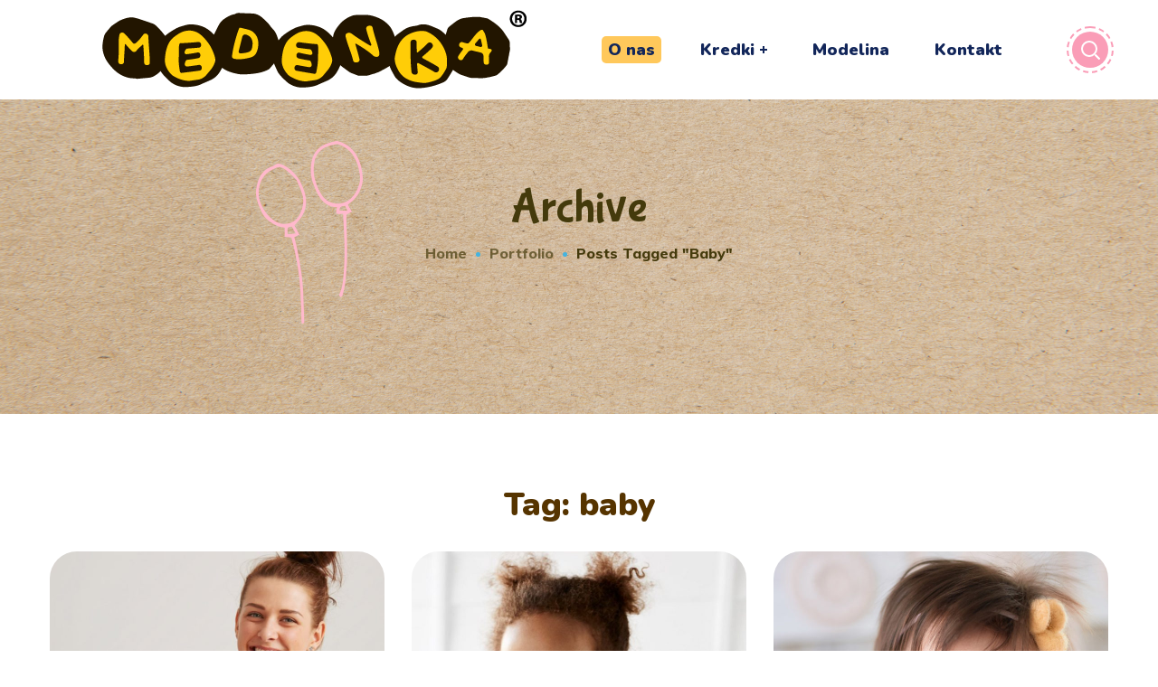

--- FILE ---
content_type: text/html; charset=UTF-8
request_url: https://medenka-crayons.pl/portfolio-tag/baby/
body_size: 14167
content:
<!DOCTYPE html>
<html lang="en-US">
<head>
    <meta http-equiv="Content-Type" content="text/html; charset=UTF-8">
    <meta name="viewport" content="width=device-width, initial-scale=1, maximum-scale=1">
    <meta http-equiv="X-UA-Compatible" content="IE=Edge">
    <title>baby &#8211; Medenka</title>
                        <script>
                            /* You can add more configuration options to webfontloader by previously defining the WebFontConfig with your options */
                            if ( typeof WebFontConfig === "undefined" ) {
                                WebFontConfig = new Object();
                            }
                            /* WGL CUSTOM TYPOGRAPHY FIX */
                            WebFontConfig['google'] = {families: ['Muli:400,600,700,800', 'Bubblegum+Sans:400,400', 'Nunito:900,']};
                            /* \ WGL CUSTOM TYPOGRAPHY FIX */

                            (function() {
                                var wf = document.createElement( 'script' );
                                wf.src = 'https://ajax.googleapis.com/ajax/libs/webfont/1.5.3/webfont.js';
                                wf.type = 'text/javascript';
                                wf.async = 'true';
                                var s = document.getElementsByTagName( 'script' )[0];
                                s.parentNode.insertBefore( wf, s );
                            })();
                        </script>
                        <meta name='robots' content='max-image-preview:large' />
<link rel="alternate" type="application/rss+xml" title="Medenka &raquo; Feed" href="https://medenka-crayons.pl/feed/" />
<link rel="alternate" type="application/rss+xml" title="Medenka &raquo; Comments Feed" href="https://medenka-crayons.pl/comments/feed/" />
<link rel="alternate" type="application/rss+xml" title="Medenka &raquo; baby Tag Feed" href="https://medenka-crayons.pl/portfolio-tag/baby/feed/" />
<style id='wp-img-auto-sizes-contain-inline-css' type='text/css'>
img:is([sizes=auto i],[sizes^="auto," i]){contain-intrinsic-size:3000px 1500px}
/*# sourceURL=wp-img-auto-sizes-contain-inline-css */
</style>
<style id='wp-emoji-styles-inline-css' type='text/css'>

	img.wp-smiley, img.emoji {
		display: inline !important;
		border: none !important;
		box-shadow: none !important;
		height: 1em !important;
		width: 1em !important;
		margin: 0 0.07em !important;
		vertical-align: -0.1em !important;
		background: none !important;
		padding: 0 !important;
	}
/*# sourceURL=wp-emoji-styles-inline-css */
</style>
<link rel='stylesheet' id='wp-block-library-css' href='https://medenka-crayons.pl/wp-includes/css/dist/block-library/style.min.css?ver=6.9' type='text/css' media='all' />
<style id='global-styles-inline-css' type='text/css'>
:root{--wp--preset--aspect-ratio--square: 1;--wp--preset--aspect-ratio--4-3: 4/3;--wp--preset--aspect-ratio--3-4: 3/4;--wp--preset--aspect-ratio--3-2: 3/2;--wp--preset--aspect-ratio--2-3: 2/3;--wp--preset--aspect-ratio--16-9: 16/9;--wp--preset--aspect-ratio--9-16: 9/16;--wp--preset--color--black: #000000;--wp--preset--color--cyan-bluish-gray: #abb8c3;--wp--preset--color--white: #ffffff;--wp--preset--color--pale-pink: #f78da7;--wp--preset--color--vivid-red: #cf2e2e;--wp--preset--color--luminous-vivid-orange: #ff6900;--wp--preset--color--luminous-vivid-amber: #fcb900;--wp--preset--color--light-green-cyan: #7bdcb5;--wp--preset--color--vivid-green-cyan: #00d084;--wp--preset--color--pale-cyan-blue: #8ed1fc;--wp--preset--color--vivid-cyan-blue: #0693e3;--wp--preset--color--vivid-purple: #9b51e0;--wp--preset--gradient--vivid-cyan-blue-to-vivid-purple: linear-gradient(135deg,rgb(6,147,227) 0%,rgb(155,81,224) 100%);--wp--preset--gradient--light-green-cyan-to-vivid-green-cyan: linear-gradient(135deg,rgb(122,220,180) 0%,rgb(0,208,130) 100%);--wp--preset--gradient--luminous-vivid-amber-to-luminous-vivid-orange: linear-gradient(135deg,rgb(252,185,0) 0%,rgb(255,105,0) 100%);--wp--preset--gradient--luminous-vivid-orange-to-vivid-red: linear-gradient(135deg,rgb(255,105,0) 0%,rgb(207,46,46) 100%);--wp--preset--gradient--very-light-gray-to-cyan-bluish-gray: linear-gradient(135deg,rgb(238,238,238) 0%,rgb(169,184,195) 100%);--wp--preset--gradient--cool-to-warm-spectrum: linear-gradient(135deg,rgb(74,234,220) 0%,rgb(151,120,209) 20%,rgb(207,42,186) 40%,rgb(238,44,130) 60%,rgb(251,105,98) 80%,rgb(254,248,76) 100%);--wp--preset--gradient--blush-light-purple: linear-gradient(135deg,rgb(255,206,236) 0%,rgb(152,150,240) 100%);--wp--preset--gradient--blush-bordeaux: linear-gradient(135deg,rgb(254,205,165) 0%,rgb(254,45,45) 50%,rgb(107,0,62) 100%);--wp--preset--gradient--luminous-dusk: linear-gradient(135deg,rgb(255,203,112) 0%,rgb(199,81,192) 50%,rgb(65,88,208) 100%);--wp--preset--gradient--pale-ocean: linear-gradient(135deg,rgb(255,245,203) 0%,rgb(182,227,212) 50%,rgb(51,167,181) 100%);--wp--preset--gradient--electric-grass: linear-gradient(135deg,rgb(202,248,128) 0%,rgb(113,206,126) 100%);--wp--preset--gradient--midnight: linear-gradient(135deg,rgb(2,3,129) 0%,rgb(40,116,252) 100%);--wp--preset--font-size--small: 13px;--wp--preset--font-size--medium: 20px;--wp--preset--font-size--large: 36px;--wp--preset--font-size--x-large: 42px;--wp--preset--spacing--20: 0.44rem;--wp--preset--spacing--30: 0.67rem;--wp--preset--spacing--40: 1rem;--wp--preset--spacing--50: 1.5rem;--wp--preset--spacing--60: 2.25rem;--wp--preset--spacing--70: 3.38rem;--wp--preset--spacing--80: 5.06rem;--wp--preset--shadow--natural: 6px 6px 9px rgba(0, 0, 0, 0.2);--wp--preset--shadow--deep: 12px 12px 50px rgba(0, 0, 0, 0.4);--wp--preset--shadow--sharp: 6px 6px 0px rgba(0, 0, 0, 0.2);--wp--preset--shadow--outlined: 6px 6px 0px -3px rgb(255, 255, 255), 6px 6px rgb(0, 0, 0);--wp--preset--shadow--crisp: 6px 6px 0px rgb(0, 0, 0);}:where(.is-layout-flex){gap: 0.5em;}:where(.is-layout-grid){gap: 0.5em;}body .is-layout-flex{display: flex;}.is-layout-flex{flex-wrap: wrap;align-items: center;}.is-layout-flex > :is(*, div){margin: 0;}body .is-layout-grid{display: grid;}.is-layout-grid > :is(*, div){margin: 0;}:where(.wp-block-columns.is-layout-flex){gap: 2em;}:where(.wp-block-columns.is-layout-grid){gap: 2em;}:where(.wp-block-post-template.is-layout-flex){gap: 1.25em;}:where(.wp-block-post-template.is-layout-grid){gap: 1.25em;}.has-black-color{color: var(--wp--preset--color--black) !important;}.has-cyan-bluish-gray-color{color: var(--wp--preset--color--cyan-bluish-gray) !important;}.has-white-color{color: var(--wp--preset--color--white) !important;}.has-pale-pink-color{color: var(--wp--preset--color--pale-pink) !important;}.has-vivid-red-color{color: var(--wp--preset--color--vivid-red) !important;}.has-luminous-vivid-orange-color{color: var(--wp--preset--color--luminous-vivid-orange) !important;}.has-luminous-vivid-amber-color{color: var(--wp--preset--color--luminous-vivid-amber) !important;}.has-light-green-cyan-color{color: var(--wp--preset--color--light-green-cyan) !important;}.has-vivid-green-cyan-color{color: var(--wp--preset--color--vivid-green-cyan) !important;}.has-pale-cyan-blue-color{color: var(--wp--preset--color--pale-cyan-blue) !important;}.has-vivid-cyan-blue-color{color: var(--wp--preset--color--vivid-cyan-blue) !important;}.has-vivid-purple-color{color: var(--wp--preset--color--vivid-purple) !important;}.has-black-background-color{background-color: var(--wp--preset--color--black) !important;}.has-cyan-bluish-gray-background-color{background-color: var(--wp--preset--color--cyan-bluish-gray) !important;}.has-white-background-color{background-color: var(--wp--preset--color--white) !important;}.has-pale-pink-background-color{background-color: var(--wp--preset--color--pale-pink) !important;}.has-vivid-red-background-color{background-color: var(--wp--preset--color--vivid-red) !important;}.has-luminous-vivid-orange-background-color{background-color: var(--wp--preset--color--luminous-vivid-orange) !important;}.has-luminous-vivid-amber-background-color{background-color: var(--wp--preset--color--luminous-vivid-amber) !important;}.has-light-green-cyan-background-color{background-color: var(--wp--preset--color--light-green-cyan) !important;}.has-vivid-green-cyan-background-color{background-color: var(--wp--preset--color--vivid-green-cyan) !important;}.has-pale-cyan-blue-background-color{background-color: var(--wp--preset--color--pale-cyan-blue) !important;}.has-vivid-cyan-blue-background-color{background-color: var(--wp--preset--color--vivid-cyan-blue) !important;}.has-vivid-purple-background-color{background-color: var(--wp--preset--color--vivid-purple) !important;}.has-black-border-color{border-color: var(--wp--preset--color--black) !important;}.has-cyan-bluish-gray-border-color{border-color: var(--wp--preset--color--cyan-bluish-gray) !important;}.has-white-border-color{border-color: var(--wp--preset--color--white) !important;}.has-pale-pink-border-color{border-color: var(--wp--preset--color--pale-pink) !important;}.has-vivid-red-border-color{border-color: var(--wp--preset--color--vivid-red) !important;}.has-luminous-vivid-orange-border-color{border-color: var(--wp--preset--color--luminous-vivid-orange) !important;}.has-luminous-vivid-amber-border-color{border-color: var(--wp--preset--color--luminous-vivid-amber) !important;}.has-light-green-cyan-border-color{border-color: var(--wp--preset--color--light-green-cyan) !important;}.has-vivid-green-cyan-border-color{border-color: var(--wp--preset--color--vivid-green-cyan) !important;}.has-pale-cyan-blue-border-color{border-color: var(--wp--preset--color--pale-cyan-blue) !important;}.has-vivid-cyan-blue-border-color{border-color: var(--wp--preset--color--vivid-cyan-blue) !important;}.has-vivid-purple-border-color{border-color: var(--wp--preset--color--vivid-purple) !important;}.has-vivid-cyan-blue-to-vivid-purple-gradient-background{background: var(--wp--preset--gradient--vivid-cyan-blue-to-vivid-purple) !important;}.has-light-green-cyan-to-vivid-green-cyan-gradient-background{background: var(--wp--preset--gradient--light-green-cyan-to-vivid-green-cyan) !important;}.has-luminous-vivid-amber-to-luminous-vivid-orange-gradient-background{background: var(--wp--preset--gradient--luminous-vivid-amber-to-luminous-vivid-orange) !important;}.has-luminous-vivid-orange-to-vivid-red-gradient-background{background: var(--wp--preset--gradient--luminous-vivid-orange-to-vivid-red) !important;}.has-very-light-gray-to-cyan-bluish-gray-gradient-background{background: var(--wp--preset--gradient--very-light-gray-to-cyan-bluish-gray) !important;}.has-cool-to-warm-spectrum-gradient-background{background: var(--wp--preset--gradient--cool-to-warm-spectrum) !important;}.has-blush-light-purple-gradient-background{background: var(--wp--preset--gradient--blush-light-purple) !important;}.has-blush-bordeaux-gradient-background{background: var(--wp--preset--gradient--blush-bordeaux) !important;}.has-luminous-dusk-gradient-background{background: var(--wp--preset--gradient--luminous-dusk) !important;}.has-pale-ocean-gradient-background{background: var(--wp--preset--gradient--pale-ocean) !important;}.has-electric-grass-gradient-background{background: var(--wp--preset--gradient--electric-grass) !important;}.has-midnight-gradient-background{background: var(--wp--preset--gradient--midnight) !important;}.has-small-font-size{font-size: var(--wp--preset--font-size--small) !important;}.has-medium-font-size{font-size: var(--wp--preset--font-size--medium) !important;}.has-large-font-size{font-size: var(--wp--preset--font-size--large) !important;}.has-x-large-font-size{font-size: var(--wp--preset--font-size--x-large) !important;}
/*# sourceURL=global-styles-inline-css */
</style>

<style id='classic-theme-styles-inline-css' type='text/css'>
/*! This file is auto-generated */
.wp-block-button__link{color:#fff;background-color:#32373c;border-radius:9999px;box-shadow:none;text-decoration:none;padding:calc(.667em + 2px) calc(1.333em + 2px);font-size:1.125em}.wp-block-file__button{background:#32373c;color:#fff;text-decoration:none}
/*# sourceURL=/wp-includes/css/classic-themes.min.css */
</style>
<link rel='stylesheet' id='contact-form-7-css' href='https://medenka-crayons.pl/wp-content/plugins/contact-form-7/includes/css/styles.css?ver=5.7.5.1' type='text/css' media='all' />
<link rel='stylesheet' id='littledino-default-style-css' href='https://medenka-crayons.pl/wp-content/themes/littledino/style.css?ver=6.9' type='text/css' media='all' />
<link rel='stylesheet' id='flaticon-css' href='https://medenka-crayons.pl/wp-content/themes/littledino/fonts/flaticon/flaticon.css?ver=6.9' type='text/css' media='all' />
<link rel='stylesheet' id='font-awesome-css' href='https://medenka-crayons.pl/wp-content/plugins/elementor/assets/lib/font-awesome/css/font-awesome.min.css?ver=4.7.0' type='text/css' media='all' />
<link rel='stylesheet' id='littledino-main-css' href='https://medenka-crayons.pl/wp-content/themes/littledino/css/main.css?ver=6.9' type='text/css' media='all' />
<style id='littledino-main-inline-css' type='text/css'>
body {font-family: Muli;font-size: 16px;line-height: 1.875;font-weight: 400;color: #70747f;}body input:not([type='checkbox']):not([type='submit']),select,textarea,blockquote cite,main ul.wgl-pagination li,#comments .commentlist .comment_info .meta-wrapper *,.author-info_name,.meta-wrapper,.blog-post_info-wrap > .meta-wrapper *,.littledino_module_time_line_vertical .time_line-title,.isotope-filter a .number_filter,.littledino-post-navigation .meta-wrapper span,.author-widget_text,.wgl-portfolio-item-info_desc span,.blog-post.format-quote .blog-post_quote-author,.wgl_module_team .team-department,body .comment-form-cookies-consent > label,.wgl-accordion .wgl-accordion_panel .wgl-accordion_content,.wgl-testimonials .testimonials__name,.single_team_page .team-info_wrapper .team-info_item,.wgl-timeline-vertical .time_line-content .time_line-text,.wgl-portfolio-single_wrapper .wgl-portfolio-item_cats,body .widget .textwidget,body .widget_rss ul li .rssSummary {font-family: Muli;}.wgl-tabs .wgl-tabs_content-wrap .wgl-tabs_content{font-family: Muli;font-weight: 400;}select,blockquote cite,body .footer .select__field:before,body input:not([type='checkbox']):not([type='submit'])::placeholder,ul.wgl-pagination li span,select::placeholder,textarea::placeholder,body .widget_rss ul li .rssSummary,.search-no-results .page_404_wrapper .search-form .search-field::placeholder,.search-no-results .page_404_wrapper .search-form .search-field,.blog-post_meta-categories span,.blog-post_meta-categories span:after,.vc_wp_custommenu .menu .menu-item.current-menu-item > a,.blog-post.format-quote .blog-post_quote-author-pos,.recent-posts-widget .meta-wrapper a:hover,.vc_row .vc_toggle .vc_toggle_icon,.isotope-filter a,.blog-style-hero .blog-post.format-standard .meta-wrapper,.blog-style-hero .blog-post.format-link .meta-wrapper,.blog-style-hero .blog-post.format-audio .meta-wrapper,.blog-style-hero .blog-post.format-quote .meta-wrapper,.blog-style-hero .blog-post.format-standard .meta-wrapper a,.blog-style-hero .blog-post.format-link .meta-wrapper a,.blog-style-hero .blog-post.format-audio .meta-wrapper a,.blog-style-hero .blog-post.format-quote .meta-wrapper a,.blog-style-hero .blog-post.format-standard .blog-post_text,.blog-style-hero .blog-post.format-link .blog-post_text,.blog-style-hero .blog-post.format-audio .blog-post_text,.blog-style-hero .blog-post.format-quote .blog-post_text,.wgl-pricing_plan .pricing_price_wrap .pricing_desc {color: #70747f;}.tagcloud a,#comments .commentlist,#comments ul.children,.single_meta .single_info-share_social-wpapper > span.share_title,.single_info-share_social-wpapper > span{font-family: Muli;color: #70747f;}.littledino_module_title .external_link .button-read-more {line-height: 1.875;}h1,h2,h3,h4,h5,h6,h1 span,h2 span,h3 span,h4 span,h5 span,h6 span,h1 a,h2 a,h3 a,h4 a,h5 a,h6 a,.dropcap,.elementor-drop-cap,.blog-post_cats,.blog-posts .blog-post_title,.column1 .item_title a,.littledino_twitter .twitt_title,.tagcloud-wrapper .title_tags,.strip_template .strip-item a span,.single_team_page .team-single_speaches-info .speech-info_desc span,.shortcode_tab_item_title,.index_number,.primary-nav.footer-menu .menu-item a {font-family: Bubblegum Sans;font-weight: 400;}.theme-header-font,.banner_404,#comments .comment-reply-link,.load_more_wrapper .load_more_item,input[type="submit"],button,label,legend,.page_404_wrapper .littledino_404_button.wgl_button .wgl_button_link,.wgl-social-share_pages.hovered_style .share_social-title,.blog-post_text-bg,.author-info_content .author-info_name,.button-read-more,.blog-post .blog-post_meta-categories a,.blog-post_meta-date .date_post span,.blog-post_meta-date .date_post,.countdown-section .countdown-amount,.comments-title .number-comments,.wgl-button,.elementor-button,.wgl-counter .counter__value-wrap,.wgl-pricing_plan .price_currency,.wgl-pricing_plan .pricing_price .price_decimal,.wgl-pricing_plan .pricing_plan_wrap .pricing_price_wrap,.wgl-testimonials .testimonials__quote:after,.wgl-testimonials .testimonials__name,.wgl-service-satellite .sat-service__satellite,.wgl-working-hours .wh__hours,.mashsb-count .counts,.mashsb-box .mashsb-buttons a .text,.prev-link,.next-link,.info_prev-link_wrapper a,.info_next-link_wrapper a,.vc_row .vc_tta.vc_general.vc_tta-style-accordion_bordered .vc_tta-panel-title>a span,.heading_subtitle,.single_team_page .team-single_speaches-info .speech-info_day,.single_team_page .team-info_wrapper .team-info_item h5,.wgl-portfolio-item-info_desc h5,.wgl-portfolio-item_meta .post_cats,.wgl-portfolio-item_meta .post_cats,.wgl-portfolio-item_cats,.wgl-double_heading,.wpb-js-composer .wgl-container .vc_row .vc_general.vc_tta.vc_tta-tabs .vc_tta-tabs-container .vc_tta-tabs-list .vc_tta-tab > a,.wpb-js-composer .wgl-container .vc_chart.vc_round-chart[data-vc-legend="1"] .vc_chart-legend li,.isotope-filter a,.page-header_title,.dropcap,.dropcap-bg,.wgl-countdown .countdown-section .countdown-period,body .comment-respond .comment-reply-title,ul.wp-block-archives.wp-block-archives-list li a,ul.wp-block-categories.wp-block-categories-list li a,ul.wp-block-categories.wp-block-categories-list li .post_count,ul.wp-block-latest-posts li a,.elementor-counter,body .widget,body .widget .widget-title,body .widget_rss ul li .rss-date,body .widget_categories a,body .widget_product_categories a,body .widget_meta a,body .widget_archive a,body .widget_categories .post_count,body .widget_product_categories .post_count,body .widget_meta .post_count,body .widget_archive .post_count,body .widget .textwidget .wp-caption,.widget.widget_wgl_posts .recent-posts-widget li > .recent-posts-content .post_title,#comments .commentlist .comment_author_says {font-family: Bubblegum Sans;font-weight: 400;}.wgl-infobox_bg_title,.wgl-background-text,.elementor-section.wgl-add-background-text:before{font-family: Bubblegum Sans;font-weight: 400;}blockquote,input[type="submit"],main ul[class^="wgl-"],main ol[class^="wgl-"],.banner_404,.author-info_public,.wgl-portfolio-item_annotation_social .single_info-share_social-wpapper > span,.wgl-portfolio-single_item .tagcloud .tagcloud_desc,.wgl_timetabs .timetabs_data .timetabs_item .item_time,.wgl_timetabs .timetabs_data .timetabs_item .content-wrapper .item_title,.wpb-js-composer .wgl-container .vc_row .vc_pie_chart .vc_pie_chart_value,.wgl_timetabs .timetabs_headings .wgl_tab,.wgl-pricing_plan .pricing_content,.wgl-portfolio-single_item .single_info-share_social-wpapper .share_title{font-family: Bubblegum Sans;font-weight: 400;color: #563400;}body .footer select option,button,h1,h2,h3,h4,h5,h6,h1 span,h2 span,h3 span,h4 span,h5 span,h6 span,h1 a,h2 a,h3 a,h4 a,h5 a,h6 a,h3#reply-title a,.calendar_wrap tbody,.comment_author_says,.comment_author_says a,.share_post-container .share_post,.tagcloud-wrapper .title_tags,.theme-header-color,.wgl-pricing_plan .pricing_plan_wrap .pricing_content > ul > li > b,.wgl-pricing_plan .pricing_plan_wrap .pricing_price_wrap,.prev-link-info_wrapper,.next-link-info_wrapper,.item_title a,.wgl_module_title.item_title .carousel_arrows a span:after,.wgl_module_team.info_under_image .team-department,.wgl-portfolio-item_wrapper .portfolio_link,.widget_product_search .woocommerce-product-search:after,.wpb-js-composer .wgl-container .vc_row .vc_general.vc_tta.vc_tta-tabs .vc_tta-panels-container .vc_tta-panels .vc_tta-panel:not(.vc_active) .vc_tta-panel-heading .vc_tta-panel-title,.wpb-js-composer .wgl-container .vc_row .vc_general.vc_tta.vc_tta-tabs .vc_tta-tabs-container .vc_tta-tabs-list .vc_tta-tab:not(.vc_active) > a,.wpb-js-composer .wgl-container .vc_row .vc_toggle.vc_toggle_color_check.vc_toggle_active .vc_toggle_title .vc_toggle_icon,.under_image .wgl-portfolio-item_title .title a,.wpb-js-composer .wgl-container .vc_row .vc_toggle .vc_toggle_title,.button-read-more:hover,.blog-post_views-wrap .wgl-views:before,.wgl-pagination .page-numbers,.page-link .post-page-numbers,body .widget_wgl_posts .recent-posts-widget .post_title a,body .widget .widget-title .rsswidget,body .widget_categories ul li a,body .widget_product_categories ul li a,body .widget_meta ul li a,body .widget_archive ul li a,body .widget_comments > ul > li:before,body .widget_meta > ul > li:before,body .widget_archive > ul > li:before,body .widget_recent_comments > ul > li:before,body .widget_recent_entries > ul > li:before,body .widget .widget-title .widget-title_wrapper,body .widget ul li,.widget.widget_recent_comments ul li a,ul.wp-block-archives.wp-block-archives-list li:before,ul.wp-block-latest-posts li:before,ul.wp-block-archives.wp-block-archives-list li a,ul.wp-block-categories.wp-block-categories-list li a,ul.wp-block-latest-posts li a,.single-team .single_team_page .team-info_icons .team-icon,.blog-style-hero .blog-post.format-standard .blog-post_title a,.blog-style-hero .blog-post.format-link .blog-post_title a,.blog-style-hero .blog-post.format-audio .blog-post_title a,.blog-style-hero .blog-post.format-quote .blog-post_title a{color: #563400;}.littledino_module_title .carousel_arrows a span {background: #563400;}.wgl-pagination .page-numbers.next:hover,.wgl-pagination .page-numbers.prev:hover,.blog-style-hero .blog-post_bg_media:after,.slick-dots li button,.wgl-carousel.pagination_line .slick-dots li button:before,.wgl-carousel.pagination_square .slick-dots li,.wgl-carousel.pagination_circle_border .slick-dots li button:before {background-color: #563400;}.load_more_wrapper .load_more_item,.littledino_module_title .carousel_arrows a span:before,.wgl-pricing_plan .pricing_highlighter,.wgl-carousel.pagination_circle_border .slick-dots li.slick-active button{border-color: #563400;}.wgl-theme-header .wgl-sticky-header .header_search{height: 100px !important;}#scroll_up {background-color: #ffc85b;color: #ffffff;}#scroll_up:before {border-color: #ffc85b;}.primary-nav > div > ul,.primary-nav > ul,.sitepress_container > .wpml-ls li,.primary-nav ul li.mega-menu-links > ul > li {font-family: Nunito;font-weight: 900;line-height: 30px;font-size: 18px;}.primary-nav ul li ul,.wpml-ls,.sitepress_container > .wpml-ls ul ul li,.primary-nav ul li div.mega-menu-container {font-family: Nunito;font-weight: 900;line-height: 30px;font-size: 14px;}.wgl-theme-header .header_search-field,.primary-nav ul li ul,.primary-nav ul li div.mega-menu-container,.wgl-theme-header .woo_mini_cart,.wpml-ls-legacy-dropdown .wpml-ls-current-language .wpml-ls-sub-menu {background-color: rgba(255,255,255,1);color: #12265a;}.mobile_nav_wrapper,.wgl-menu_outer,.wgl-menu_outer .mobile-hamburger-close,.mobile_nav_wrapper .primary-nav ul li ul.sub-menu,.mobile_nav_wrapper .primary-nav ul li.mega-menu-links > ul.mega-menu > li > ul > li ul,.mobile_nav_wrapper .primary-nav ul li.mega-menu-links > ul.mega-menu > li > ul {background-color: rgba(255,255,255,1);color: #3a170a;}.mobile_nav_wrapper .wgl-menu_overlay {background-color: rgba(254,252,252,1);}#side-panel .side-panel_sidebar .widget .widget-title .widget-title_wrapper {color: rgba(255,255,255,1);}a:hover .wgl-icon,a.wgl-icon:hover,body ol > li:before,ul li:before,button,button:focus,button:active,h3#reply-title a:hover,body .comment-respond .comment-form a:hover,#comments .comment-reply-link,.author-info_social-wrapper,.blog-post_link:before,.wgl-likes .sl-icon,.blog-post_quote-text:before,.blog-post_link:before,.blog-post_link a:before,.blog-post_title i,.blog-post_link>.link_post:hover,.blog-post.format-standard.link .blog-post_title:before,.blog-post_title a:hover,.blog-posts .blog-post_title > a:hover,.button-read-more,.calendar_wrap thead,.copyright a:hover,.comment_author_says a:hover,.littledino_submit_wrapper:hover > i,.littledino_custom_button i,.littledino_custom_text a,.littledino_module_demo_item .di_button a:hover,.littledino_module_demo_item .di_title_wrap a:hover .di_title,.littledino_module_demo_item .di_title-wrap .di_subtitle,.littledino_twitter a,.load_more_works:hover,.header_search .header_search-button > i:hover,.header_search-field .search-form:after,.mc_form_inside #mc_signup_submit:hover,.share_post-container .share_social-wpapper ul li .share_post span.fa:hover,.share_link span.fa:hover,.share_post span.fa:hover,.share_post-container,.single_team_page .team-single_speaches-info .speech-info_desc span,.single_team_page .team-info_wrapper .team-info_item a:hover,.single-member-page .member-icon:hover,.single-member-page .team-link:hover,.single_team_page .team-single_speaches-info .speech-info_day,.single_team_page .team-info_icons a:hover,.team-icons .member-icon:hover,.vc_wp_custommenu .menu .menu-item.current-menu-item > a,.vc_wp_custommenu .menu .menu-item.current-menu-ancestor > a,.wpml-ls a:hover,.wpml-ls-legacy-dropdown .wpml-ls-current-language:hover > a,.wpml-ls-legacy-dropdown .wpml-ls-current-language a:hover,.wgl_timetabs .timetabs_headings .wgl_tab.active .tab_subtitle,.wgl_timetabs .timetabs_headings .wgl_tab:hover .tab_subtitle,.wgl_portfolio_category-wrapper a:hover,.single.related_posts .blog-post_title a:hover,.wgl_module_team .team-since,.wgl_module_team .team-item_info .team-item_titles .team-title:hover,.wgl-icon:hover,.wgl-theme-color,.wgl-portfolio-item_wrapper .portfolio_link-icon:hover,.wgl-portfolio-item_corners,.wgl-portfolio-item_cats,.wpb-js-composer .vc_row .vc_tta.vc_general .vc_active .vc_tta-panel-title > a:before,.wgl-social-share_pages.hovered_style ul li a:hover,.isotope-filter a:after,.wgl-slash li:before,.single_type-1 .single_meta .author_post a:hover,.single_type-2 .single_meta .author_post a:hover,.info_prev-link_wrapper > a,.info_next-link_wrapper > a,#comments .commentlist .comment_info .meta-wrapper .comment-edit-link,.blog-style-standard .blog-post_meta-categories span + span:before,.meta-wrapper a:hover,.single-team .single_team_page .team-info_icons .team-icon:hover,.wgl-portfolio_container .wgl-carousel.arrows_center_mode .slick-prev:hover:after,.wgl-portfolio_container .wgl-carousel.arrows_center_mode .slick-next:hover:after,.wgl_timetabs .timetabs_headings .wgl_tab .services_icon,ul.wgl-products li,.woocommerce .products ul.wgl-products li {color: #fa9db7;}header .header-link:hover,.hover_links a:hover {color: #fa9db7 !important;}.recent-posts-widget .meta-wrapper a,.isotope-filter a .number_filter {color: #fa9db7;}.author-widget_wrapper svg {fill: #fa9db7;}.preloader-container .cssload-loader,.header_search-button-wrapper,.elementor-drop-cap,.single_team_page .team-title:before,.blog-style-hero .btn-read-more .blog-post-read-more,.wpml-ls-legacy-dropdown .wpml-ls-sub-menu .wpml-ls-item a span:before,.wgl-plus li:after,.wgl-plus li:before,.wgl-dash li:before,#multiscroll-nav span,#multiscroll-nav li .active span{background: #fa9db7;}::selection,#comments > h3:after,button:hover,blockquote:before,mark,span.highlighter,ul li:before,.vc_wp_custommenu .menu .menu-item a:before,.primary-nav ul li.mega-menu.mega-cat div.mega-menu-container ul.mega-menu.cats-horizontal > li.is-active > a,.primary-nav ul li ul li > a > span:before,.primary-nav > ul > li > a:after,.sitepress_container > .wpml-ls ul ul li a:hover,.blog-post_cats span a,.button__wrapper:hover:after,.calendar_wrap caption,.comment-reply-title:after,.page_404_wrapper .littledino_404_button.wgl_button .wgl_button_link:hover,.littledino_divider .littledino_divider_line .littledino_divider_custom .divider_line,.littledino_module_cats .cats_item-count,.littledino_module_title:after,.littledino_module_title .carousel_arrows a:hover span,.load_more_works,.mc_form_inside #mc_signup_submit,.wgl-social-share_pages.hovered_style .share_social-icon-plus,.wgl-ellipsis span,.wgl-theme-header .woo_mini_cart .woocommerce-mini-cart__buttons a.checkout:hover,.wgl-theme-header .woo_mini_cart .woocommerce-mini-cart__buttons a:not(.checkout),.inside_image .wgl-portfolio-item_divider div,.wgl_module_title.item_title .carousel_arrows a:hover,.wgl_timetabs .timetabs_headings .wgl_tab.active:after,.wgl-social-share_pages.standard_style a:before,.blog-style-hero .blog-post-hero_wrapper .divider_post_info,.wgl-portfolio-single_wrapper .wgl-portfolio-item_meta > span:after,.wgl-pricing_plan .pricing_header:after,.wgl-portfolio-single_wrapper .wgl-portfolio-item_cats a:before {background-color: #fa9db7;}aside > .widget + .widget:before,body .widget .widget-title .widget-title_inner:after,body .widget_meta ul li a:hover:after,body .widget_archive ul li a:hover:after,body .widget_product_categories ul li a:hover:after,.widget .calendar_wrap table td#today:before,.widget .calendar_wrap tbody td > a:before,.widget .counter_posts,.widget.widget_pages ul li a:before,.widget.widget_nav_menu ul li a:before,.widget.widget_categories ul li a:hover:before,.widget_nav_menu .menu .menu-item:before,.widget_postshero .recent-posts-widget .post_cat a,.widget_meta ul li > a:before,.widget.littledino_widget.littledino_banner-widget .banner-widget_button:hover,.widget_archive ul li > a:before {background-color: #fa9db7;}.blog-post_meta-date,.blog-post_cats span,.wgl-carousel.navigation_offset_element .slick-prev:hover,.wgl-carousel.navigation_offset_element .slick-next:hover,.littledino_module_demo_item .di_button a,.next-link:hover,.prev-link:hover,.wpcf7 .call_to_action_1 .wgl_col-2 .wpcf7-submit:hover,.button-alt-2 .wpcf7 .wpcf7-submit:hover {border-color: #fa9db7;background: #fa9db7;}.blog-posts-list.blog-posts .blog-post.sticky-post .blog-post_wrapper,.header_search-button-wrapper:before,.header_search.search_standard .header_search-field .search-field,.header_search.search_alt .header_search-field .search-field,.single-team .single_team_page .team-single_wrapper,.post_featured_bg .content-container_wrapper:after,.author-widget_img-wrapper:after,.blog-style-standard .format-no_featured .blog-post_wrapper,.blog-style-standard .format-quote .blog-post_wrapper,.blog-style-standard .format-audio .blog-post_wrapper,.blog-style-standard .format-link .blog-post_wrapper,.littledino_module_title .carousel_arrows a:hover span:before,.load_more_works,.author-info_social-link:after,.author-widget_social a span,.single_info-share_social-wpapper .share_link .share-icon_animation,.single-team .single_team_page .team-image,.wgl_module_team .team-image,.inside_image.offset_animation:before,.littledino_module_videobox .videobox_link,.wpcf7 .call_to_action_1 .wgl_col-2 .wpcf7-submit,.single-team .single_team_page .team-info_icons .team-icon a:after {border-color: #fa9db7;}.wgl-portfolio-item_wrapper .overlay {background-color: rgba(250,157,183,0.8);}.primary-nav ul li ul:after,.primary-nav ul li div.mega-menu-container:after {border-color: rgba(250,157,183,0.5);}.wgl-theme-header .header_search .header_search-field:after{border-bottom-color: rgba(250,157,183,0.9);}.theme_color_shadow {box-shadow:0px 9px 30px 0px rgba(250,157,183,0.4);}.inside_image .overlay:before,.inside_image.always_info_animation:hover .overlay:before{box-shadow: inset 0px 0px 0px 0px rgba(250,157,183,1);}.inside_image:hover .overlay:before,.inside_image.always_info_animation .overlay:before{box-shadow: inset 0px 0px 0px 10px rgba(250,157,183,1);}.widget .widget-title .widget-title_wrapper .widget-title_inner {background-image: linear-gradient(to top,rgba(250,157,183,0.5),rgba(250,157,183,0.5));}.primary-nav ul li ul li.current-menu-ancestor.current-menu-parent > a > span,.primary-nav ul li ul li.current-menu-item > a > span,.primary-nav ul li ul li.current_page_item > a > span,.primary-nav ul li ul li:hover > a > span,.mobile_nav_wrapper .primary-nav ul li ul .menu-item.current-menu-item > a,.mobile_nav_wrapper .primary-nav ul ul li.menu-item.current-menu-ancestor > a,blockquote cite a,.wgl-secondary-color,.blog-post_meta-categories span,.post_featured_bg .meta-wrapper .comments_post a:hover,.post_featured_bg .meta-wrapper a:hover,.single_post_info .share_post-list-container .share_social-wpapper ul li span.fa:hover,.page-header_breadcrumbs .divider:not(:last-child):before,.wgl-video-popup .videobox_link,.wgl-portfolio-item_meta a:hover,.wgl-portfolio-single_item .portfolio-category:hover,.wgl-portfolio-single_wrapper .wgl-portfolio-item_cats a:hover{color: #ffc85b;}.preloader-container .cssload-loader:before,.primary-nav .lavalamp-object,.mobile_nav_wrapper .primary-nav > ul > li > a > span:after,body .widget_search .search-form:after,body .widget_search .woocommerce-product-search:after,body .widget_product_search .search-form:after,body .widget_product_search .woocommerce-product-search:after,body .widget_categories ul li a:hover:after,.wgl-check.secondary-color li:before,.share_post-container > a,.isotope-filter a.active:after,.wgl_module_team .team-info_icons:hover .team-info_icons-plus,.next-link_wrapper .image_next:before,.prev-link_wrapper .image_prev:before,.prev-link_wrapper .image_prev .no_image_post,.next-link_wrapper .image_next .no_image_post,.wgl_module_title.item_title .carousel_arrows span[class*="slick_arrow"],.wgl-carousel .slick-arrow,.wgl_module_team .team-info_icons-plus:before,.wgl_module_team .team-info_icons-plus:after,.wgl_module_team .team-icon a,.single-team .single_team_page .team-info_icons .team-icon:hover,.page_404_wrapper .search-form:after,.wpcf7 .wpcf7-submit:hover,.wgl-pagination .page .current:after,.page-link .post-page-numbers.current:after,.page-link .post-page-numbers:hover:after,.wgl-pagination .page-numbers:hover:after,.wgl-pagination .page-numbers.prev,.wgl-pagination .page-numbers.next,.wgl-video-popup .videobox_link,.single-team .single_team_page .team-info_icons .team-icon a,.tagcloud a:hover,.widget.littledino_widget.littledino_banner-widget .banner-widget_button:hover,.dropcap-bg,form.post-password-form input[type='submit'],.primary-nav > ul > li > a > span:after {background: #ffc85b;}.post_featured_bg .meta-wrapper .blog-post_meta-categories a,.load_more_wrapper .load_more_item,#comments .form-submit input[type="submit"],.wpcf7 .wpcf7-submit,.button-alt .wpcf7 .wpcf7-submit:hover,.button-alt-2 .wpcf7 .wpcf7-submit,.blog-post_meta-categories a {background: #ffc85b;border-color: #ffc85b;}.wgl_module_title.item_title .carousel_arrows span[class*="slick_arrow"]:before,.wgl_module_team .team-icon a:after,.next-link_wrapper .image_next:after,.prev-link_wrapper .image_prev:after,.wgl-carousel .slick-arrow:before {border-color: #ffc85b;}.prev-link_wrapper .image_prev svg.outter-dashes,.next-link_wrapper .image_next svg.outter-dashes{stroke: #ffc85b;}a,.wgl-third-color,#comments .comment-reply-link:hover,ul.wp-block-archives.wp-block-archives-list li a:hover,ul.wp-block-categories.wp-block-categories-list li a:hover,ul.wp-block-categories.wp-block-categories-list li a:hover + .post_count,ul.wp-block-latest-posts li a:hover,body .widget_categories ul li .post_count,body .widget_categories ul li .count,body .widget_product_categories ul li .post_count,body .widget_product_categories ul li .count,body .widget_meta ul li .post_count,body .widget_meta ul li .count,body .widget_archive ul li .post_count,body .widget_archive ul li .count,body .widget_rss ul li .rsswidget:hover,body .widget_recent_entriesul li .post-date,body .widget_meta ul li .post_count,body .widget_archive ul li > a:before,body .widget_product_categories ul li a:hover + .post_count,body .widget_archive ul li a:hover + .post_count,body .widget_product_categories ul li a:hover,body .widget_nav_menu .current-menu-ancestor > a,body .widget_nav_menu .current-menu-item > a,ul.wp-block-categories.wp-block-categories-list li .post_count,.widget.widget_archive ul li a:hover,.widget.widget_archive ul li a:hover + span + span,.widget.widget_categories ul li a:hover,.widget.widget_categories ul li a:hover + span + span,.widget.widget_pages ul li a:hover,.widget.widget_meta ul li a:hover,.widget.littledino_widget.littledino_banner-widget .banner-widget_button,.widget.widget_wgl_posts .recent-posts-widget li > .recent-posts-content .post_title a:hover,.widget.widget_recent_comments ul li a:hover,.widget.widget_recent_entries ul li a:hover,.widget.widget_nav_menu ul li a:hover,.recent-posts-widget .meta-wrapper a,.widget.littledino_widget.littledino_banner-widget .banner-widget_text .tags_title:after,.widget.widget_recent_comments ul li span.comment-author-link a:hover,.meta-wrapper,.meta-wrapper a,body .comment-respond .comment-form a,.wgl_module_team .team-department,.wgl-portfolio-single_wrapper .wgl-portfolio-item_cats a,.wgl-portfolio-single_wrapper .wgl-portfolio-item_meta,.single-team .single_team_page .team-info_item.team-department span,.wgl_module_team .team-department {color: #45b3df;}form.post-password-form input[type='submit']:hover,.preloader-container .cssload-loader:after,.page_404_wrapper .littledino_404_button.wgl_button .wgl_button_link,.page-header_breadcrumbs .divider:before,.wgl-check.tertiary-color li:before,.load_more_wrapper .load_more_item:hover,.post_featured_bg .meta-wrapper span:before,.wgl-portfolio-single_wrapper .wgl-portfolio-item_cats a:before,.single_post_info .share_post-list-container .share_social-wpapper,.meta-wrapper span + span:before,ul.wp-block-categories.wp-block-categories-list li a:hover:after{background: #45b3df;}.single_post_info .share_post-list-container .share_social-wpapper:after{border-color: #45b3df transparent transparent transparent;}.wgl-theme-header .wgl-button.elementor-button,#comments .form-submit input[type="submit"]:hover,.wpcf7 .wpcf7-submit:hover,.button-alt .wpcf7 .wpcf7-submit {background: #45b3df;border-color: #45b3df;}.button__wrapper .banner-widget_button + svg{stroke: #45b3df;}.footer .mc4wp-form-fields input[type="submit"]:hover,.footer .mc4wp-form-fields input[type="submit"]:focus,.footer .mc4wp-form-fields input[type="submit"]:active,.footer_top-area .widget.widget_archive ul li > a:hover,.footer_top-area .widget.widget_archive ul li > a:hover,.footer_top-area .widget.widget_categories ul li > a:hover,.footer_top-area .widget.widget_categories ul li > a:hover,.footer_top-area .widget.widget_categories ul li > a:hover + .post_count,.footer_top-area .widget.widget_pages ul li > a:hover,.footer_top-area .widget.widget_pages ul li > a:hover,.footer_top-area .widget.widget_meta ul li > a:hover,.footer_top-area .widget.widget_meta ul li > a:hover,.footer_top-area .widget.widget_recent_comments ul li > a:hover,.footer_top-area .widget.widget_recent_comments ul li > a:hover,.footer_top-area .widget.widget_recent_entries ul li > a:hover,.footer_top-area .widget.widget_recent_entries ul li > a:hover,.footer_top-area .widget.widget_nav_menu ul li > a:hover,.footer_top-area .widget.widget_nav_menu ul li > a:hover,.footer_top-area .widget.widget_wgl_posts .recent-posts-widget li > .recent-posts-content .post_title a:hover,.footer_top-area .widget.widget_wgl_posts .recent-posts-widget li > .recent-posts-content .post_title a:hover{color: #fa9db7;}.footer ul li:before,.footer ul li:before,.footer_top-area a:hover,.footer_top-area a:hover{color: #fa9db7;}.footer_top-area .widget-title,.footer_top-area .widget_rss ul li .rsswidget,.footer_top-area .widget.widget_pages ul li a,.footer_top-area .widget.widget_nav_menu ul li a,.footer_top-area .widget.widget_wgl_posts .recent-posts-widget li > .recent-posts-content .post_title a,.footer_top-area .widget.widget_archive ul li > a,.footer_top-area .widget.widget_categories ul li > a,.footer_top-area .widget.widget_pages ul li > a,.footer_top-area .widget.widget_meta ul li > a,.footer_top-area .widget.widget_recent_comments ul li > a,.footer_top-area .widget.widget_recent_entries ul li > a,.footer_top-area .widget.widget_archive ul li:before,.footer_top-area .widget.widget_meta ul li:before,.footer_top-area .widget.widget_categories ul li:before,.footer_top-area strong,.footer_top-area h1,.footer_top-area h2,.footer_top-area h3,.footer_top-area h4,.footer_top-area h5,.footer_top-area h6{color: #0a3380;}.footer_top-area{color: #3b4964;}.footer_top-area .widget.widget_archive ul li:after,.footer_top-area .widget.widget_pages ul li:after,.footer_top-area .widget.widget_meta ul li:after,.footer_top-area .widget.widget_recent_comments ul li:after,.footer_top-area .widget.widget_recent_entries ul li:after,.footer_top-area .widget.widget_nav_menu ul li:after,.footer_top-area .widget.widget_categories ul li:after{background-color: #3b4964;}.footer .copyright{color: #cccccc;}.footer .mc4wp-form-fields input[type="submit"]{background-color: #fa9db7;border-color: #fa9db7;}body {background:#ffffff;}ol.commentlist:after {background:#ffffff;}h1,h1 a,h1 span {font-family:Bubblegum Sans;font-weight:400;font-size:52px;line-height:60px;}h2,h2 a,h2 span {font-family:Bubblegum Sans;font-weight:400;font-size:48px;line-height:56px;}h3,h3 a,h3 span {font-family:Bubblegum Sans;font-weight:400;font-size:42px;line-height:48px;}h4,h4 a,h4 span {font-family:Nunito;font-weight:900;font-size:36px;line-height:42px;}h5,h5 a,h5 span {font-family:Nunito;font-weight:900;font-size:30px;line-height:38px;}h6,h6 a,h6 span {font-family:Nunito;font-weight:900;font-size:24px;line-height:32px;}@media only screen and (max-width: 1200px){.wgl-theme-header{background-color: rgba(255,255,255,1) !important;color: #2b1406 !important;}.hamburger-inner,.hamburger-inner:before,.hamburger-inner:after{background-color:#2b1406;}}@media only screen and (max-width: 1200px){.wgl-theme-header .wgl-mobile-header{display: block;}.wgl-site-header{display:none;}.wgl-theme-header .mobile-hamburger-toggle{display: inline-block;}.wgl-theme-header .primary-nav{display:none;}header.wgl-theme-header .mobile_nav_wrapper .primary-nav{display:block;}.wgl-theme-header .wgl-sticky-header{display: none;}.wgl-social-share_pages{display: none;}}@media only screen and (max-width: 1200px){body .wgl-theme-header.header_overlap{position: relative;z-index: 2;}}@media (max-width: 768px) {.page-header {padding-top:15px !important;padding-bottom:40px !important;height:230px !important;}.page-header_content .page-header_title {color:#353009 !important;font-size:52px !important;line-height:60px !important;}.page-header_content .page-header_breadcrumbs {color:#353009 !important;font-size:16px !important;line-height:24px !important;}}.theme-gradient input[type="submit"],.rev_slider .rev-btn.gradient-button,body .widget .widget-title .widget-title_wrapper:before,.inside_image.sub_layer_animation .wgl-portfolio-item_description,.wpb-js-composer .wgl-container .vc_row .vc_general.vc_tta.vc_tta-tabs .vc_tta-tabs-container .vc_tta-tabs-list .vc_tta-tab:before,.wpb-js-composer .wgl-container .vc_row .vc_general.vc_tta.vc_tta-tabs .vc_tta-panels-container .vc_tta-panels .vc_tta-panel .vc_tta-panel-heading .vc_tta-panel-title:before,.littledino_module_progress_bar .progress_bar,.littledino_module_testimonials.type_inline_top .testimonials_meta_wrap:after{background-color:#fa9db7;}body.elementor-page main .wgl-container.wgl-content-sidebar,body.elementor-editor-active main .wgl-container.wgl-content-sidebar,body.elementor-editor-preview main .wgl-container.wgl-content-sidebar {max-width: 1170px;margin-left: auto;margin-right: auto;}body.single main .wgl-container {max-width: 1170px;margin-left: auto;margin-right: auto;}
/*# sourceURL=littledino-main-inline-css */
</style>
<script type="text/javascript" src="https://medenka-crayons.pl/wp-includes/js/jquery/jquery.min.js?ver=3.7.1" id="jquery-core-js"></script>
<script type="text/javascript" src="https://medenka-crayons.pl/wp-includes/js/jquery/jquery-migrate.min.js?ver=3.4.1" id="jquery-migrate-js"></script>
<script type="text/javascript" src="https://medenka-crayons.pl/wp-content/themes/littledino/js/perfect-scrollbar.min.js?ver=6.9" id="perfect-scrollbar-js"></script>
<link rel="https://api.w.org/" href="https://medenka-crayons.pl/wp-json/" /><link rel="EditURI" type="application/rsd+xml" title="RSD" href="https://medenka-crayons.pl/xmlrpc.php?rsd" />
<meta name="generator" content="WordPress 6.9" />
<meta name="generator" content="Elementor 3.12.0; features: e_optimized_assets_loading, e_optimized_css_loading, a11y_improvements, additional_custom_breakpoints; settings: css_print_method-external, google_font-enabled, font_display-swap">
<meta name="generator" content="Powered by Slider Revolution 6.6.7 - responsive, Mobile-Friendly Slider Plugin for WordPress with comfortable drag and drop interface." />
<link rel="icon" href="https://medenka-crayons.pl/wp-content/uploads/2023/04/cropped-Logotipa-32x32.png" sizes="32x32" />
<link rel="icon" href="https://medenka-crayons.pl/wp-content/uploads/2023/04/cropped-Logotipa-192x192.png" sizes="192x192" />
<link rel="apple-touch-icon" href="https://medenka-crayons.pl/wp-content/uploads/2023/04/cropped-Logotipa-180x180.png" />
<meta name="msapplication-TileImage" content="https://medenka-crayons.pl/wp-content/uploads/2023/04/cropped-Logotipa-270x270.png" />
<script>function setREVStartSize(e){
			//window.requestAnimationFrame(function() {
				window.RSIW = window.RSIW===undefined ? window.innerWidth : window.RSIW;
				window.RSIH = window.RSIH===undefined ? window.innerHeight : window.RSIH;
				try {
					var pw = document.getElementById(e.c).parentNode.offsetWidth,
						newh;
					pw = pw===0 || isNaN(pw) || (e.l=="fullwidth" || e.layout=="fullwidth") ? window.RSIW : pw;
					e.tabw = e.tabw===undefined ? 0 : parseInt(e.tabw);
					e.thumbw = e.thumbw===undefined ? 0 : parseInt(e.thumbw);
					e.tabh = e.tabh===undefined ? 0 : parseInt(e.tabh);
					e.thumbh = e.thumbh===undefined ? 0 : parseInt(e.thumbh);
					e.tabhide = e.tabhide===undefined ? 0 : parseInt(e.tabhide);
					e.thumbhide = e.thumbhide===undefined ? 0 : parseInt(e.thumbhide);
					e.mh = e.mh===undefined || e.mh=="" || e.mh==="auto" ? 0 : parseInt(e.mh,0);
					if(e.layout==="fullscreen" || e.l==="fullscreen")
						newh = Math.max(e.mh,window.RSIH);
					else{
						e.gw = Array.isArray(e.gw) ? e.gw : [e.gw];
						for (var i in e.rl) if (e.gw[i]===undefined || e.gw[i]===0) e.gw[i] = e.gw[i-1];
						e.gh = e.el===undefined || e.el==="" || (Array.isArray(e.el) && e.el.length==0)? e.gh : e.el;
						e.gh = Array.isArray(e.gh) ? e.gh : [e.gh];
						for (var i in e.rl) if (e.gh[i]===undefined || e.gh[i]===0) e.gh[i] = e.gh[i-1];
											
						var nl = new Array(e.rl.length),
							ix = 0,
							sl;
						e.tabw = e.tabhide>=pw ? 0 : e.tabw;
						e.thumbw = e.thumbhide>=pw ? 0 : e.thumbw;
						e.tabh = e.tabhide>=pw ? 0 : e.tabh;
						e.thumbh = e.thumbhide>=pw ? 0 : e.thumbh;
						for (var i in e.rl) nl[i] = e.rl[i]<window.RSIW ? 0 : e.rl[i];
						sl = nl[0];
						for (var i in nl) if (sl>nl[i] && nl[i]>0) { sl = nl[i]; ix=i;}
						var m = pw>(e.gw[ix]+e.tabw+e.thumbw) ? 1 : (pw-(e.tabw+e.thumbw)) / (e.gw[ix]);
						newh =  (e.gh[ix] * m) + (e.tabh + e.thumbh);
					}
					var el = document.getElementById(e.c);
					if (el!==null && el) el.style.height = newh+"px";
					el = document.getElementById(e.c+"_wrapper");
					if (el!==null && el) {
						el.style.height = newh+"px";
						el.style.display = "block";
					}
				} catch(e){
					console.log("Failure at Presize of Slider:" + e)
				}
			//});
		  };</script>
<style type="text/css" title="dynamic-css" class="options-output">.wgl-footer{padding-top:0;padding-right:0;padding-bottom:0;padding-left:0;}#side-panel .side-panel_sidebar{padding-top:105px;padding-right:90px;padding-bottom:105px;padding-left:90px;}</style><script></script><link rel='stylesheet' id='rs-plugin-settings-css' href='https://medenka-crayons.pl/wp-content/plugins/revslider/public/assets/css/rs6.css?ver=6.6.7' type='text/css' media='all' />
<style id='rs-plugin-settings-inline-css' type='text/css'>
#rs-demo-id {}
/*# sourceURL=rs-plugin-settings-inline-css */
</style>
</head>

<body class="archive tax-portfolio_tag term-baby term-19 wp-custom-logo wp-theme-littledino elementor-default elementor-kit-7">
    <header class='wgl-theme-header'><div class='wgl-site-header mobile_header_custom'><div class="container-wrapper"><div class="wgl-header-row wgl-header-row-section_middle" style="background-color: rgba(255,255,255,1);color: rgba(18,38,90,1);"><div class="wgl-container"><div class="wgl-header-row_wrapper" style="height: 110px;"><div class='position_left_middle header_side display_normal v_align_middle h_align_left'><div class='header_area_container'><div class='wgl-logotype-container logo-mobile_enable'>
                <a href='https://medenka-crayons.pl/'>
                                                    <img class="default_logo" src="https://medenka-crayons.pl/wp-content/uploads/2023/03/Medenke-logotip.png" alt="" >
                                                </a>
            </div>
            </div></div><div class='position_center_middle header_side display_normal v_align_middle h_align_left'><div class='header_area_container'><nav class='primary-nav menu_line_enable'  style="height: 110px;"><ul id="menu-main" class="menu"><li id="menu-item-3335" class="menu-item menu-item-type-post_type menu-item-object-page menu-item-3335"><a href="https://medenka-crayons.pl/about-us/"><span>O nas<span class="menu-item_plus"></span></span></a></li><li id="menu-item-3595" class="menu-item menu-item-type-post_type menu-item-object-page menu-item-has-children menu-item-3595"><a href="https://medenka-crayons.pl/crayons/"><span>Kredki<span class="menu-item_plus"></span></span></a><ul class="sub-menu menu-sub-content">	<li id="menu-item-3343" class="menu-item menu-item-type-post_type menu-item-object-page menu-item-3343"><a href="https://medenka-crayons.pl/crayons/colorbooks/"><span>Kolorowanka<span class="menu-item_plus"></span></span></a></li></ul>
</li><li id="menu-item-4635" class="menu-item menu-item-type-post_type menu-item-object-page menu-item-4635"><a href="https://medenka-crayons.pl/modelina/"><span>Modelina<span class="menu-item_plus"></span></span></a></li><li id="menu-item-3339" class="menu-item menu-item-type-post_type menu-item-object-page menu-item-3339"><a href="https://medenka-crayons.pl/contacts/"><span>Kontakt<span class="menu-item_plus"></span></span></a></li></ul></nav><div class="mobile-hamburger-toggle"><div class="hamburger-box"><div class="hamburger-inner"></div></div></div></div></div><div class='position_right_middle header_side display_normal v_align_middle h_align_right'><div class='header_area_container'><div class='header_spacing spacer_1' style='width:28px;'></div><div class="header_search search_standard" style="height: 110px;"><div class="header_search-button-wrapper"><div class="header_search-button"></div></div><div class="header_search-field"><form role="search" method="get" action="https://medenka-crayons.pl/" class="search-form"><input required type="text" id="search-form-696cdc9902d3c" class="search-field" placeholder="Search &hellip;" value="" name="s"><input class="search-button" type="submit" value="Search"></form></div></div></div></div></div></div></div></div></div><div class='wgl-sticky-header header_sticky_shadow' style="background-color: rgba(255,255,255,1);color: #12265a;" data-style="standard"><div class='container-wrapper'><div class="wgl-header-row wgl-header-row-section_middle"><div class="wgl-container"><div class="wgl-header-row_wrapper" style="height: 100px;"><div class='position_left_middle header_side display_normal v_align_middle h_align_left'><div class='header_area_container'><div class='wgl-logotype-container logo-mobile_enable'>
                <a href='https://medenka-crayons.pl/'>
                                                    <img class="default_logo" src="https://medenka-crayons.pl/wp-content/uploads/2023/03/Medenke-logotip.png" alt="" >
                                            </a>
            </div>
            </div></div><div class='position_center_middle header_side display_normal v_align_middle h_align_left'><div class='header_area_container'><nav class='primary-nav menu_line_enable'  style="height: 100px;"><ul id="menu-main-1" class="menu"><li class="menu-item menu-item-type-post_type menu-item-object-page menu-item-3335"><a href="https://medenka-crayons.pl/about-us/"><span>O nas<span class="menu-item_plus"></span></span></a></li><li class="menu-item menu-item-type-post_type menu-item-object-page menu-item-has-children menu-item-3595"><a href="https://medenka-crayons.pl/crayons/"><span>Kredki<span class="menu-item_plus"></span></span></a><ul class="sub-menu menu-sub-content">	<li class="menu-item menu-item-type-post_type menu-item-object-page menu-item-3343"><a href="https://medenka-crayons.pl/crayons/colorbooks/"><span>Kolorowanka<span class="menu-item_plus"></span></span></a></li></ul>
</li><li class="menu-item menu-item-type-post_type menu-item-object-page menu-item-4635"><a href="https://medenka-crayons.pl/modelina/"><span>Modelina<span class="menu-item_plus"></span></span></a></li><li class="menu-item menu-item-type-post_type menu-item-object-page menu-item-3339"><a href="https://medenka-crayons.pl/contacts/"><span>Kontakt<span class="menu-item_plus"></span></span></a></li></ul></nav><div class="mobile-hamburger-toggle"><div class="hamburger-box"><div class="hamburger-inner"></div></div></div></div></div><div class='position_right_middle header_side display_normal v_align_middle h_align_right'><div class='header_area_container'><div class='header_spacing spacer_1' style='width:28px;'></div><div class="header_search search_standard" style="height: 100px;"><div class="header_search-button-wrapper"><div class="header_search-button"></div></div><div class="header_search-field"><form role="search" method="get" action="https://medenka-crayons.pl/" class="search-form"><input required type="text" id="search-form-696cdc99034c3" class="search-field" placeholder="Search &hellip;" value="" name="s"><input class="search-button" type="submit" value="Search"></form></div></div></div></div></div></div></div></div></div><div class='wgl-mobile-header' style="background-color: rgba(255,255,255,1);color: #2b1406;"><div class='container-wrapper'><div class="wgl-header-row wgl-header-row-section"><div class="wgl-container"><div class="wgl-header-row_wrapper" style="height: 100px;"><div class='position_left header_side'><div class='header_area_container'><nav class='primary-nav menu_line_enable'  style="height: 100px;"><ul id="menu-main-2" class="menu"><li class="menu-item menu-item-type-post_type menu-item-object-page menu-item-3335"><a href="https://medenka-crayons.pl/about-us/"><span>O nas<span class="menu-item_plus"></span></span></a></li><li class="menu-item menu-item-type-post_type menu-item-object-page menu-item-has-children menu-item-3595"><a href="https://medenka-crayons.pl/crayons/"><span>Kredki<span class="menu-item_plus"></span></span></a><ul class="sub-menu menu-sub-content">	<li class="menu-item menu-item-type-post_type menu-item-object-page menu-item-3343"><a href="https://medenka-crayons.pl/crayons/colorbooks/"><span>Kolorowanka<span class="menu-item_plus"></span></span></a></li></ul>
</li><li class="menu-item menu-item-type-post_type menu-item-object-page menu-item-4635"><a href="https://medenka-crayons.pl/modelina/"><span>Modelina<span class="menu-item_plus"></span></span></a></li><li class="menu-item menu-item-type-post_type menu-item-object-page menu-item-3339"><a href="https://medenka-crayons.pl/contacts/"><span>Kontakt<span class="menu-item_plus"></span></span></a></li></ul></nav><div class="mobile-hamburger-toggle"><div class="hamburger-box"><div class="hamburger-inner"></div></div></div></div></div><div class='position_center header_side'><div class='header_area_container'><div class='wgl-logotype-container logo-mobile_enable'>
                <a href='https://medenka-crayons.pl/'>
                                                <img class="logo-mobile" src="https://medenka-crayons.pl/wp-content/uploads/2023/03/Medenke-logotip.png" alt="" >
                                            </a>
            </div>
            </div></div><div class='position_right header_side'><div class='header_area_container'><div class="header_search search_standard" style="height: 100px;"><div class="header_search-button-wrapper"><div class="header_search-button"></div></div><div class="header_search-field"><form role="search" method="get" action="https://medenka-crayons.pl/" class="search-form"><input required type="text" id="search-form-696cdc9903927" class="search-field" placeholder="Search &hellip;" value="" name="s"><input class="search-button" type="submit" value="Search"></form></div></div></div></div></div></div></div><div class="mobile_nav_wrapper" data-mobile-width="1200"><div class="container-wrapper"><div class="wgl-menu_overlay"></div><div class='wgl-menu_outer sub-menu-position_left' id='wgl-perfect-container'><nav class='primary-nav'><div class="wgl-menu_header"><div class='wgl-logotype-container logo-mobile_enable'>
                <a href='https://medenka-crayons.pl/'>
                                                <img class="logo-mobile" src="https://medenka-crayons.pl/wp-content/uploads/2023/03/Medenke-logotip.png" alt="" >
                                            </a>
            </div>
            <div class="mobile-hamburger-close"><div class="mobile-hamburger-toggle"><div class="hamburger-box"><div class="hamburger-inner"></div></div></div></div></div><ul id="menu-main-3" class="menu"><li class="menu-item menu-item-type-post_type menu-item-object-page menu-item-3335"><a href="https://medenka-crayons.pl/about-us/"><span>O nas<span class="menu-item_plus"></span></span></a></li><li class="menu-item menu-item-type-post_type menu-item-object-page menu-item-has-children menu-item-3595"><a href="https://medenka-crayons.pl/crayons/"><span>Kredki<span class="menu-item_plus"></span></span></a><ul class="sub-menu menu-sub-content">	<li class="menu-item menu-item-type-post_type menu-item-object-page menu-item-3343"><a href="https://medenka-crayons.pl/crayons/colorbooks/"><span>Kolorowanka<span class="menu-item_plus"></span></span></a></li></ul>
</li><li class="menu-item menu-item-type-post_type menu-item-object-page menu-item-4635"><a href="https://medenka-crayons.pl/modelina/"><span>Modelina<span class="menu-item_plus"></span></span></a></li><li class="menu-item menu-item-type-post_type menu-item-object-page menu-item-3339"><a href="https://medenka-crayons.pl/contacts/"><span>Kontakt<span class="menu-item_plus"></span></span></a></li></ul></nav></div></div></div></div></div></header><div class='page-header page-header_align_center' style="background-image: url(https://medenka-crayons.pl/wp-content/uploads/2023/04/Background-carton.png); background-size:cover; background-repeat:no-repeat; background-attachment:scroll; background-position:center bottom;background-color:transparent; height:348px; margin-bottom:40px; padding-top:12px; padding-bottom:88px;" ><div class='wgl-background-image_parallax'><div data-depth='0.20'   style="background-image: url(https://medenka-crayons.pl/wp-content/uploads/2019/08/page_title_bg_parallax.png); background-size:cover; background-repeat:no-repeat; background-attachment:scroll; background-position:center bottom;"></div></div><div class="page-header_wrapper"><div class='wgl-container'><div class='page-header_content'><div class="page-header_title" style="color: #443a0c; font-size: 52px; line-height: 60px;">Archive</div><div class="page-header_breadcrumbs" style="color: #443a0c; font-size: 16px; line-height: 24px;"><div class="breadcrumbs"><a href="https://medenka-crayons.pl/" class="home">Home</a> <span class="divider"></span> <a href="https://medenka-crayons.pl/portfolio/">Portfolio</a> <span class="divider"></span> <span class="current">Posts Tagged &quot;baby&quot;</span></div><!-- .breadcrumbs --></div></div></div></div></div>    <main id="main"><div class="wgl-container">
<div class="row">
    <div id='main-content' class="wgl_col-12">
        <div class="portfolio_archive-cat"><h4 class="archive__tax_title">Tag: <span>baby</span></h4></div><section class="wgl_cpt_section"><div class="wgl-portfolio" id="portfolio_module_696cdc99061b0"><div class="wgl-portfolio_wrapper"><div class="wgl-portfolio_container container-grid row isotope portfolio_columns-3"  style="margin-bottom: -30px; margin-right:-15px; margin-left:-15px;"><article class="wgl-portfolio-list_item item wgl_col-4 kids"  style="padding-right:15px; padding-left:15px; padding-bottom:30px"><div class="wgl-portfolio-item_wrapper inside_image bordered_animation"><div class="wgl-portfolio-item_image"><img  src="https://medenka-crayons.pl/wp-content/uploads/2019/08/portfolio_02-740x740.jpg"  alt="" /></div><div class="wgl-portfolio-item_description"><div class="wgl-portfolio-item_description-inner"><div class="wgl-portfolio-item_title"><h4 class="title"><a href="https://medenka-crayons.pl/portfolio/find-nanny/" target="_blank">Find Nanny</a></h4></div><div class="wgl-portfolio-item_meta"><span class="post_cats"><a href=https://medenka-crayons.pl/portfolio-category/kids/ class="portfolio-category">Kids</a></span></div></div><a href='https://medenka-crayons.pl/portfolio/find-nanny/' class='portfolio_link single_link'><i class='portfolio_link-icon flaticon-right-arrow'></i></a></div><div class="overlay"></div><svg class="wgl-dashes inner-dashed-border animated-dashes" width="100%" height="100%"><rect rx="30" ry="30" x="35" y="35" width="0" height="0"></rect></svg></div></article><article class="wgl-portfolio-list_item item wgl_col-4 games"  style="padding-right:15px; padding-left:15px; padding-bottom:30px"><div class="wgl-portfolio-item_wrapper inside_image bordered_animation"><div class="wgl-portfolio-item_image"><img  src="https://medenka-crayons.pl/wp-content/uploads/2019/08/portfolio_05-740x740.jpg"  alt="" /></div><div class="wgl-portfolio-item_description"><div class="wgl-portfolio-item_description-inner"><div class="wgl-portfolio-item_title"><h4 class="title"><a href="https://medenka-crayons.pl/portfolio/languages/" target="_blank">Languages</a></h4></div><div class="wgl-portfolio-item_meta"><span class="post_cats"><a href=https://medenka-crayons.pl/portfolio-category/games/ class="portfolio-category">Games</a></span></div></div><a href='https://medenka-crayons.pl/portfolio/languages/' class='portfolio_link single_link'><i class='portfolio_link-icon flaticon-right-arrow'></i></a></div><div class="overlay"></div><svg class="wgl-dashes inner-dashed-border animated-dashes" width="100%" height="100%"><rect rx="30" ry="30" x="35" y="35" width="0" height="0"></rect></svg></div></article><article class="wgl-portfolio-list_item item wgl_col-4 kids"  style="padding-right:15px; padding-left:15px; padding-bottom:30px"><div class="wgl-portfolio-item_wrapper inside_image bordered_animation"><div class="wgl-portfolio-item_image"><img  src="https://medenka-crayons.pl/wp-content/uploads/2019/08/portfolio_11-740x740.jpg"  alt="" /></div><div class="wgl-portfolio-item_description"><div class="wgl-portfolio-item_description-inner"><div class="wgl-portfolio-item_title"><h4 class="title"><a href="https://medenka-crayons.pl/portfolio/healthy-food/" target="_blank">Healthy Food</a></h4></div><div class="wgl-portfolio-item_meta"><span class="post_cats"><a href=https://medenka-crayons.pl/portfolio-category/kids/ class="portfolio-category">Kids</a></span></div></div><a href='https://medenka-crayons.pl/portfolio/healthy-food/' class='portfolio_link single_link'><i class='portfolio_link-icon flaticon-right-arrow'></i></a></div><div class="overlay"></div><svg class="wgl-dashes inner-dashed-border animated-dashes" width="100%" height="100%"><rect rx="30" ry="30" x="35" y="35" width="0" height="0"></rect></svg></div></article><article class="wgl-portfolio-list_item item wgl_col-4 games"  style="padding-right:15px; padding-left:15px; padding-bottom:30px"><div class="wgl-portfolio-item_wrapper inside_image bordered_animation"><div class="wgl-portfolio-item_image"></div><div class="wgl-portfolio-item_description"><div class="wgl-portfolio-item_description-inner"><div class="wgl-portfolio-item_title"><h4 class="title"><a href="https://medenka-crayons.pl/portfolio/10-play-areas/" target="_blank">10+ Play Areas</a></h4></div><div class="wgl-portfolio-item_meta"><span class="post_cats"><a href=https://medenka-crayons.pl/portfolio-category/games/ class="portfolio-category">Games</a></span></div></div><a href='https://medenka-crayons.pl/portfolio/10-play-areas/' class='portfolio_link single_link'><i class='portfolio_link-icon flaticon-right-arrow'></i></a></div><div class="overlay"></div><svg class="wgl-dashes inner-dashed-border animated-dashes" width="100%" height="100%"><rect rx="30" ry="30" x="35" y="35" width="0" height="0"></rect></svg></div></article></div></div></div></section></div></div></div>	</main>
	<a href="#" id="scroll_up"></a>
		<script>
			window.RS_MODULES = window.RS_MODULES || {};
			window.RS_MODULES.modules = window.RS_MODULES.modules || {};
			window.RS_MODULES.waiting = window.RS_MODULES.waiting || [];
			window.RS_MODULES.defered = true;
			window.RS_MODULES.moduleWaiting = window.RS_MODULES.moduleWaiting || {};
			window.RS_MODULES.type = 'compiled';
		</script>
		<script type="speculationrules">
{"prefetch":[{"source":"document","where":{"and":[{"href_matches":"/*"},{"not":{"href_matches":["/wp-*.php","/wp-admin/*","/wp-content/uploads/*","/wp-content/*","/wp-content/plugins/*","/wp-content/themes/littledino/*","/*\\?(.+)"]}},{"not":{"selector_matches":"a[rel~=\"nofollow\"]"}},{"not":{"selector_matches":".no-prefetch, .no-prefetch a"}}]},"eagerness":"conservative"}]}
</script>
<script type="text/javascript" src="https://medenka-crayons.pl/wp-content/plugins/contact-form-7/includes/swv/js/index.js?ver=5.7.5.1" id="swv-js"></script>
<script type="text/javascript" id="contact-form-7-js-extra">
/* <![CDATA[ */
var wpcf7 = {"api":{"root":"https://medenka-crayons.pl/wp-json/","namespace":"contact-form-7/v1"}};
//# sourceURL=contact-form-7-js-extra
/* ]]> */
</script>
<script type="text/javascript" src="https://medenka-crayons.pl/wp-content/plugins/contact-form-7/includes/js/index.js?ver=5.7.5.1" id="contact-form-7-js"></script>
<script type="text/javascript" src="https://medenka-crayons.pl/wp-content/plugins/revslider/public/assets/js/rbtools.min.js?ver=6.6.7" defer async id="tp-tools-js"></script>
<script type="text/javascript" src="https://medenka-crayons.pl/wp-content/plugins/revslider/public/assets/js/rs6.min.js?ver=6.6.7" defer async id="revmin-js"></script>
<script type="text/javascript" src="https://medenka-crayons.pl/wp-content/themes/littledino/js/theme-addons.js?ver=6.9" id="littledino-theme-addons-js"></script>
<script type="text/javascript" id="littledino-theme-js-extra">
/* <![CDATA[ */
var wgl_core = {"ajaxurl":"https://medenka-crayons.pl/wp-admin/admin-ajax.php","slickSlider":"https://medenka-crayons.pl/wp-content/themes/littledino/js/slick.min.js","JarallaxPlugin":"https://medenka-crayons.pl/wp-content/themes/littledino/js/jarallax-video.min.js","JarallaxPluginVideo":"https://medenka-crayons.pl/wp-content/themes/littledino/js/jarallax.min.js","like":"Like","unlike":"Unlike"};
//# sourceURL=littledino-theme-js-extra
/* ]]> */
</script>
<script type="text/javascript" src="https://medenka-crayons.pl/wp-content/themes/littledino/js/theme.js?ver=6.9" id="littledino-theme-js"></script>
<script type="text/javascript" src="https://medenka-crayons.pl/wp-content/themes/littledino/js/parallax.min.js?ver=6.9" id="parallax-js"></script>
<script type="text/javascript" src="https://medenka-crayons.pl/wp-includes/js/imagesloaded.min.js?ver=5.0.0" id="imagesloaded-js"></script>
<script type="text/javascript" src="https://medenka-crayons.pl/wp-content/plugins/littledino-core/includes/elementor/assets/js/isotope.pkgd.min.js?ver=1.0.0" id="isotope-js"></script>
<script id="wp-emoji-settings" type="application/json">
{"baseUrl":"https://s.w.org/images/core/emoji/17.0.2/72x72/","ext":".png","svgUrl":"https://s.w.org/images/core/emoji/17.0.2/svg/","svgExt":".svg","source":{"concatemoji":"https://medenka-crayons.pl/wp-includes/js/wp-emoji-release.min.js?ver=6.9"}}
</script>
<script type="module">
/* <![CDATA[ */
/*! This file is auto-generated */
const a=JSON.parse(document.getElementById("wp-emoji-settings").textContent),o=(window._wpemojiSettings=a,"wpEmojiSettingsSupports"),s=["flag","emoji"];function i(e){try{var t={supportTests:e,timestamp:(new Date).valueOf()};sessionStorage.setItem(o,JSON.stringify(t))}catch(e){}}function c(e,t,n){e.clearRect(0,0,e.canvas.width,e.canvas.height),e.fillText(t,0,0);t=new Uint32Array(e.getImageData(0,0,e.canvas.width,e.canvas.height).data);e.clearRect(0,0,e.canvas.width,e.canvas.height),e.fillText(n,0,0);const a=new Uint32Array(e.getImageData(0,0,e.canvas.width,e.canvas.height).data);return t.every((e,t)=>e===a[t])}function p(e,t){e.clearRect(0,0,e.canvas.width,e.canvas.height),e.fillText(t,0,0);var n=e.getImageData(16,16,1,1);for(let e=0;e<n.data.length;e++)if(0!==n.data[e])return!1;return!0}function u(e,t,n,a){switch(t){case"flag":return n(e,"\ud83c\udff3\ufe0f\u200d\u26a7\ufe0f","\ud83c\udff3\ufe0f\u200b\u26a7\ufe0f")?!1:!n(e,"\ud83c\udde8\ud83c\uddf6","\ud83c\udde8\u200b\ud83c\uddf6")&&!n(e,"\ud83c\udff4\udb40\udc67\udb40\udc62\udb40\udc65\udb40\udc6e\udb40\udc67\udb40\udc7f","\ud83c\udff4\u200b\udb40\udc67\u200b\udb40\udc62\u200b\udb40\udc65\u200b\udb40\udc6e\u200b\udb40\udc67\u200b\udb40\udc7f");case"emoji":return!a(e,"\ud83e\u1fac8")}return!1}function f(e,t,n,a){let r;const o=(r="undefined"!=typeof WorkerGlobalScope&&self instanceof WorkerGlobalScope?new OffscreenCanvas(300,150):document.createElement("canvas")).getContext("2d",{willReadFrequently:!0}),s=(o.textBaseline="top",o.font="600 32px Arial",{});return e.forEach(e=>{s[e]=t(o,e,n,a)}),s}function r(e){var t=document.createElement("script");t.src=e,t.defer=!0,document.head.appendChild(t)}a.supports={everything:!0,everythingExceptFlag:!0},new Promise(t=>{let n=function(){try{var e=JSON.parse(sessionStorage.getItem(o));if("object"==typeof e&&"number"==typeof e.timestamp&&(new Date).valueOf()<e.timestamp+604800&&"object"==typeof e.supportTests)return e.supportTests}catch(e){}return null}();if(!n){if("undefined"!=typeof Worker&&"undefined"!=typeof OffscreenCanvas&&"undefined"!=typeof URL&&URL.createObjectURL&&"undefined"!=typeof Blob)try{var e="postMessage("+f.toString()+"("+[JSON.stringify(s),u.toString(),c.toString(),p.toString()].join(",")+"));",a=new Blob([e],{type:"text/javascript"});const r=new Worker(URL.createObjectURL(a),{name:"wpTestEmojiSupports"});return void(r.onmessage=e=>{i(n=e.data),r.terminate(),t(n)})}catch(e){}i(n=f(s,u,c,p))}t(n)}).then(e=>{for(const n in e)a.supports[n]=e[n],a.supports.everything=a.supports.everything&&a.supports[n],"flag"!==n&&(a.supports.everythingExceptFlag=a.supports.everythingExceptFlag&&a.supports[n]);var t;a.supports.everythingExceptFlag=a.supports.everythingExceptFlag&&!a.supports.flag,a.supports.everything||((t=a.source||{}).concatemoji?r(t.concatemoji):t.wpemoji&&t.twemoji&&(r(t.twemoji),r(t.wpemoji)))});
//# sourceURL=https://medenka-crayons.pl/wp-includes/js/wp-emoji-loader.min.js
/* ]]> */
</script>
<script id="wgl_custom_footer_js"></script>    
</body>
</html>

--- FILE ---
content_type: text/css
request_url: https://medenka-crayons.pl/wp-content/themes/littledino/css/main.css?ver=6.9
body_size: 60508
content:
@charset "UTF-8";
/*==================================================================

##Browser Reset
##General Styles
##Header Styles
    #Cart Woocommerce
    #Logo
    #Menu style
    #Mega Menu
    #Sticky Menu
    #Lavalamp
    #Mobile Navigation
##Page Title
##Header Search
##Typography
##Footer Styles
##Page 404
##Page Search
##Blog
    #First Recent Post Hero
    #Second Recent Post Hero
    #Image Overlay
    #Slider Post
    #Image Post
    #Standard Post
    #Post Share
    #Lists
    #Medium Image
    #Tiny Image
    #First Large Post
    #Related Post in Single
    #Single Post
    #Post Prev/Next
    #Likes
##Isotope
##Lists Style
##Comments
##Contact Form
##Slick Slider
##Pagination
##Page MailChimp
##Load More
##Extended Row
##Preloader
##Scroll Up
##WPML
##Shop
    #Catalog Shop
    #Single Shop
    #Pagination Shop
    #Tabs Shop
    #Respond Shop
    #Cart Shop
    #Checkout Shop
    #Wishlist Shop
    #My Account Shop
    #Order Shop
    #Responsive Shop
##Widgets Base
    #Search
    #Recent Posts
    #Tagcloud
    #Navigation Menu
    #Author
    #Text Widget
    #Banner
    #Gallery
    #Calendar
    #Mailchimp
##Counter
##Countdown
##Blog Categories
##Testimonials
##Carousel Navigation
##Team
##Image Layers
##Pricing Table
##Progress Bar
##Services
##Satellite Services
##Services 3
##Circuit Services
##Composer Modules Styles
    #Toggle
    #Progress bar
    #Tabs
    #Wp Menu
    #Pie Chart
    #Round Chart
##Message Box
##Info Box
##Flip Box
##Custom Title
##Accordion
##Button
##Portfolio
##Custom Text
##Video Popup
##Spacing
##Clients
##Demo Item
##Social Icons
##Double Heading
##Time-line Vertical
##Time-line Horizontal
##Icon
##Instagram
##Responsive

==================================================================*/
/* ==================== ##Browser Reset ==================== */
html,
body,
div,
span,
applet,
object,
iframe,
table,
caption,
tbody,
tfoot,
thead,
tr,
th,
td,
del,
dfn,
em,
font,
img,
ins,
kbd,
q,
s,
samp,
small,
strike,
strong,
sub,
sup,
tt,
var,
h1,
h2,
h3,
h4,
h5,
h6,
p,
blockquote,
pre,
a,
abbr,
acronym,
address,
big,
cite,
code,
dl,
dt,
dd,
ol,
ul,
li,
fieldset,
form,
label,
legend {
  vertical-align: baseline;
  font-family: inherit;
  font-weight: inherit;
  font-style: inherit;
  font-size: 100%;
  outline: 0;
  padding: 0;
  margin: 0;
  border: 0;
}

body {
  position: relative;
  overflow-x: hidden;
}

body,
html {
  max-width: 100%;
  -moz-osx-font-smoothing: grayscale;
  -webkit-font-smoothing: antialiased;
}

mark {
  padding: 0 5px;
  color: inherit;
}

strong {
  font-weight: 700;
}

pre {
  padding: 20px;
  word-wrap: break-word;
  background: #ebf0f9;
  max-width: 100%;
  overflow: auto;
  margin-bottom: 20px;
}

code,
kbd,
tt,
var,
pre {
  font-family: monospace;
}

ul,
ol {
  padding: 0 0 20px 0;
}

li ul {
  padding-bottom: 0;
}

textarea {
  min-height: 50px;
  height: 122px;
}

p a {
  transition: color 300ms;
}

img {
  vertical-align: top;
  max-width: 100%;
  height: auto;
  -webkit-user-select: none;
  user-select: none;
}

label,
legend {
  display: block;
  margin-bottom: 5px;
  font-weight: 500;
  font-size: 18px;
}

iframe {
  width: 100%;
  display: block;
}

table {
  width: 100%;
  border-collapse: collapse;
}

p {
  margin: 0 0 20px 0;
}

p:empty {
  display: none;
  padding: 0;
  margin: 0;
}

* {
  box-sizing: border-box;
}
*:focus {
  outline: none !important;
}

a {
  transition: all 0.4s;
  text-decoration: none;
}

a:active,
a:focus,
a:hover {
  text-decoration: none;
}

/* ==================== ##General styles ==================== */
::selection {
  color: #ffffff;
}

/* input */
body input[type=text],
body input[type=url],
body input[type=search],
body input[type=email],
body input[type=password],
body input[type=tel],
body input[type=time],
select,
textarea {
  display: block;
  height: 52px;
  max-width: 100%;
  margin: 0;
  border: 1px solid #ebe9e5;
  padding: 10px 20px;
  font-family: inherit;
  font-size: 16px;
  font-weight: 400;
  line-height: 1.7;
  outline: none;
  border-radius: 26px;
  transition: 0.3s;
  background: #ffffff;
}
body input[type=text]::placeholder,
body input[type=url]::placeholder,
body input[type=search]::placeholder,
body input[type=email]::placeholder,
body input[type=password]::placeholder,
body input[type=tel]::placeholder,
body input[type=time]::placeholder,
select::placeholder,
textarea::placeholder {
  outline: none;
  -webkit-appearance: none;
  transition: 0.3s;
}
body input[type=text]:focus::placeholder, body input[type=text]:active::placeholder,
body input[type=url]:focus::placeholder,
body input[type=url]:active::placeholder,
body input[type=search]:focus::placeholder,
body input[type=search]:active::placeholder,
body input[type=email]:focus::placeholder,
body input[type=email]:active::placeholder,
body input[type=password]:focus::placeholder,
body input[type=password]:active::placeholder,
body input[type=tel]:focus::placeholder,
body input[type=tel]:active::placeholder,
body input[type=time]:focus::placeholder,
body input[type=time]:active::placeholder,
select:focus::placeholder,
select:active::placeholder,
textarea:focus::placeholder,
textarea:active::placeholder {
  opacity: 0;
}

input[type=radio],
input[type=checkbox] {
  margin: 5px 0.4375em 0 0;
}
input[type=radio] ~ label,
input[type=checkbox] ~ label {
  display: inline;
}

form .row.transparent-01 input,
form .row.transparent-01 textarea {
  background: rgba(255, 255, 255, 0.1);
  border-color: transparent;
}
form .row.transparent-01 input:focus, form .row.transparent-01 input:active,
form .row.transparent-01 textarea:focus,
form .row.transparent-01 textarea:active {
  background: rgba(255, 255, 255, 0.6);
  border-color: transparent;
}
form .row.transparent-01 input::placeholder,
form .row.transparent-01 textarea::placeholder {
  color: #ffffff !important;
}
form .row.transparent-01 .wgl_col-3 input.wpcf7-submit {
  width: 100%;
}
form .row.transparent-01 input.wpcf7-submit {
  background: #ffffff;
  color: #313131 !important;
}
form .row.transparent-01 input.wpcf7-submit:hover {
  background: rgba(255, 255, 255, 0.7);
}

form.post-password-form {
  margin-bottom: 20px;
}
form.post-password-form p:first-child {
  margin-bottom: 24px;
}
form.post-password-form label {
  display: inline-block;
  width: calc(100% - 130px);
  max-width: 270px;
  margin-right: 5px;
}
form.post-password-form label input[type=password] {
  width: 100%;
  margin-top: 5px;
}
form.post-password-form input[type=submit] {
  position: relative;
  top: -1px;
  height: 50px;
  min-width: 170px;
  margin-top: 15px;
  margin-right: 5px;
  border-color: transparent;
}
form.post-password-form input[type=submit], form.post-password-form input[type=submit]:hover {
  color: #ffffff;
}

.select__field:before {
  content: "\f0d7";
  display: block;
  position: absolute;
  z-index: 0;
  right: 20px;
  font-family: FontAwesome;
  font-size: 14px;
  line-height: 45px;
  pointer-events: none;
}

textarea {
  height: 120px;
}

@keyframes dashed_border_running {
  100% {
    stroke-dashoffset: -1000;
  }
}
.button__wrapper {
  display: inline-block;
  position: relative;
  text-align: center;
  transition: 0.3s;
}
.button__wrapper *:not(span) {
  position: relative;
  z-index: 1;
}
.button__wrapper svg {
  position: absolute;
  left: 0;
  top: 0;
  width: 100%;
  height: 100%;
  pointer-events: none;
  animation: dashed_border_running 20s linear infinite both;
  animation-play-state: paused;
  stroke-width: 2;
  stroke-dasharray: 9, 5;
  stroke-dashoffset: 0;
  stroke-linecap: round;
  fill: none;
  transition: 0.4s;
}
.button__wrapper svg {
  stroke: #fff;
}
.button__wrapper:hover svg {
  animation-play-state: running;
}
.button__wrapper .disabled + svg.wgl-dashes,
.button__wrapper button[disabled] + svg.wgl-dashes {
  animation-play-state: paused;
}

input[type=submit],
button {
  display: inline-block;
  height: 60px;
  margin-bottom: 0;
  border-width: 1px;
  border-style: solid;
  border-radius: 30px;
  padding: 6px 32px;
  font-family: inherit;
  font-size: 18px;
  line-height: 32px;
  letter-spacing: 0;
  color: #ffffff;
  outline: none;
  cursor: pointer;
  -webkit-appearance: none;
  background: transparent;
  transition: 0.4s;
  border-color: currentColor;
  text-transform: capitalize;
  letter-spacing: 0;
}
input[type=submit]:hover,
button:hover {
  color: #ffffff;
}

input[type=submit]:hover,
input[type=submit]:active,
input[type=submit]:focus {
  background: transparent;
}

dl {
  margin-bottom: 1.75em;
}

dt {
  font-weight: 700;
}

dd {
  margin: 0 0 1.75em;
}

/* container */
.wgl-container {
  width: 1170px;
  margin-right: auto;
  margin-left: auto;
}
.wgl-container.full-width {
  width: 100%;
  margin-left: 0;
  margin-right: 0;
  max-width: 100%;
}
.wgl-container .wgl-container {
  width: 100%;
}

.wgl-icon {
  display: inline-block;
  font-size: 30px;
  line-height: 1;
  text-align: center;
  transition: 0.3s;
}

body.elementor-page main .wgl-container,
body.elementor-page .footer_top-area .wgl-container,
body.elementor-editor-active main .wgl-container,
body.elementor-editor-active .footer_top-area .wgl-container,
body.elementor-editor-preview main .wgl-container,
body.elementor-editor-preview .footer_top-area .wgl-container {
  margin-left: auto;
  margin-right: auto;
  width: auto;
  max-width: none;
}
body.elementor-page main .wgl-container.full-width,
body.elementor-page .footer_top-area .wgl-container.full-width,
body.elementor-editor-active main .wgl-container.full-width,
body.elementor-editor-active .footer_top-area .wgl-container.full-width,
body.elementor-editor-preview main .wgl-container.full-width,
body.elementor-editor-preview .footer_top-area .wgl-container.full-width {
  width: 100%;
  margin-left: 0;
  margin-right: 0;
  max-width: 100%;
}
body.elementor-page.single-footer main:not(:empty) .wgl-container,
body.elementor-page.single-footer .footer_top-area:not(:empty) .wgl-container,
body.elementor-editor-active.single-footer main:not(:empty) .wgl-container,
body.elementor-editor-active.single-footer .footer_top-area:not(:empty) .wgl-container,
body.elementor-editor-preview.single-footer main:not(:empty) .wgl-container,
body.elementor-editor-preview.single-footer .footer_top-area:not(:empty) .wgl-container {
  max-width: none;
  margin-left: auto;
  margin-right: auto;
}

body.elementor-default .footer_top-area:not(.widgets_area) .wgl-container {
  margin-left: auto;
  margin-right: auto;
  width: auto;
  max-width: none;
}
body.elementor-default .footer_top-area:not(.widgets_area) .wgl-container.full-width {
  width: 100%;
  margin-left: 0;
  margin-right: 0;
  max-width: 100%;
}

.wgl-container .elementor-section-boxed .elementor-column-gap-default .elementor-row {
  width: calc(100% + 20px);
  margin: -10px;
}
.wgl-container .elementor-section-boxed .elementor-column-gap-narrow .elementor-row {
  width: calc(100% + 10px);
  margin: -5px;
}
.wgl-container .elementor-section-boxed .elementor-column-gap-extended .elementor-row {
  width: calc(100% + 30px);
  margin: -15px;
}
.wgl-container .elementor-section-boxed .elementor-column-gap-wide .elementor-row {
  width: calc(100% + 40px);
  margin: -20px;
}
.wgl-container .elementor-section-boxed .elementor-column-gap-wider .elementor-row {
  width: calc(100% + 60px);
  margin: -30px;
}
.wgl-container .elementor-section-boxed .elementor-section-boxed .elementor-container {
  width: 100%;
}

#main .wgl-container .wgl_wrapper {
  left: 0 !important;
}

.fullwidth-wrapper {
  width: 100%;
  padding: 0 30px;
}

.row:before, .row:after,
.wgl-container:before,
.wgl-container:after,
.clearfix:before,
.clearfix:after {
  content: "";
  display: table;
  line-height: 0;
}

.wgl-container:after,
.row:after,
.clear,
.clearfix:after {
  clear: both;
}

[class*=wgl_col-] {
  float: left;
  min-height: 1px;
}

.row {
  margin-left: -15px;
  margin-right: -15px;
}
.row [class*=wgl_col-] {
  display: block;
  width: 100%;
  padding-right: 15px;
  padding-left: 15px;
}

/* default */
.slick-slider a, .slick-slider a:hover, .slick-slider a:focus {
  transition: 0.4s;
}

a:hover {
  color: inherit;
}

/* extra classes */
.z-index-1 {
  z-index: 1;
}

.relative {
  position: relative;
}

.text-uppercase {
  text-transform: uppercase;
}

.bypostauthor {
  opacity: 1;
}

.ohidden {
  overflow: hidden;
}

.ovisible {
  overflow: visible;
}

/* aligning images tinymce */
.aleft {
  text-align: left;
}

.acenter {
  text-align: center;
}

.aright {
  text-align: right;
}

.aligncenter {
  display: block;
  margin-left: auto;
  margin-right: auto;
}

.alignleft {
  float: left;
  margin: 0 30px 10px 0;
}

.alignright {
  float: right;
  margin: 0 0 10px 30px;
}

.wp-caption.aligncenter {
  margin-left: auto;
  margin-right: auto;
}

.wp-caption .wp-caption-text {
  margin: 0.5em 0;
}

.wp-caption,
.gallery-caption {
  font-style: italic;
  max-width: 100%;
}

.sticky-sidebar_init #main {
  padding-bottom: 120px;
}

#main {
  padding: 40px 0;
  position: relative;
  z-index: 0;
  min-height: 50vh;
  overflow: hidden;
}

.row.sidebar_left #main-content {
  float: right;
}

.wpb_single_image * {
  border-radius: inherit;
}

.gm-control-active {
  border-radius: 0;
  box-shadow: none;
}

hr {
  border: none;
  border-bottom: 1px solid #1d1f21;
  margin: 20px 0 20px;
}
hr.wp-block-separator {
  max-width: 100px;
}
hr.wp-block-separator.is-style-wide, hr.wp-block-separator.is-style-dots {
  max-width: 100%;
}

/* table */
table td,
table th {
  padding: 5px 10px;
  border: 1px solid #ebebee;
  text-align: left;
}
table:not(:last-child) {
  margin-bottom: 22px;
}

.col-md-delimiter .vc_column_container:not(:last-child):before {
  content: "";
  position: absolute;
  z-index: 1;
  right: 0;
  top: 50%;
  width: 1px;
  height: 65%;
  background: #eee;
  transform: translateY(-50%);
}

/*https://make.wordpress.org/accessibility/handbook/markup/the-css-class-screen-reader-text/
Text meant only for screen readers. */
.screen-reader-text {
  position: absolute !important;
  height: 1px;
  width: 1px;
  margin: -1px;
  border: 0;
  padding: 0;
  clip: rect(1px, 1px, 1px, 1px);
  -webkit-clip-path: inset(50%);
  clip-path: inset(50%);
  word-wrap: normal !important;
  overflow: hidden;
}

.screen-reader-text:focus {
  display: block;
  z-index: 100000;
  top: 5px;
  left: 5px;
  width: auto;
  height: auto;
  padding: 15px 23px 14px;
  font-size: 1em;
  line-height: normal;
  color: #444;
  text-decoration: none;
  background-color: #eee;
  clip: auto !important;
  -webkit-clip-path: none;
  clip-path: none;
}

.mejs-container {
  margin-bottom: 20px;
}

.wp-block-gallery {
  margin-bottom: 16px;
}
.wp-block-gallery li.blocks-gallery-item {
  padding-left: 0;
  margin-bottom: 16px;
}
.wp-block-gallery li.blocks-gallery-item:before {
  display: none;
}
.wp-block-gallery li.blocks-gallery-item figcaption {
  line-height: 1.5;
}
.wp-block-gallery.alignwide {
  clear: both;
}

.particles-js {
  position: absolute;
  z-index: -1;
  width: 100%;
  height: 100%;
  background-repeat: no-repeat;
  background-size: cover;
  background-position: 50% 50%;
}

.extended-parallax {
  position: absolute;
  z-index: -1;
  width: 100%;
  pointer-events: none;
}

.page-header .particles-js {
  left: 0;
  top: 0;
}

.morph-svg {
  position: absolute;
  z-index: -1;
  width: 100%;
}

.wgl-background-image_parallax {
  position: absolute;
  left: 0;
  top: 0;
  width: 100%;
  height: 100%;
  z-index: -1;
}
.wgl-background-image_parallax div {
  height: 100%;
}

/* ==================== ##Header Styles ==================== */
.wgl-theme-header {
  position: relative;
  z-index: 2;
  /* #Login Woocommerce */
  /* \#Login Woocommerce */
  /* #Wishlist Woocommerce */
}
.wgl-theme-header .wrapper a {
  color: inherit;
}
.wgl-theme-header .wrapper .littledino_module_button a {
  margin-bottom: 0;
  box-shadow: none;
  color: #fff;
}
.wgl-theme-header .wgl-button.elementor-button {
  border-width: 1px;
  border-style: solid;
  color: #fff;
}
.wgl-theme-header .wgl-button.elementor-button svg.wgl-dashes {
  position: absolute;
  left: 0;
  top: 0;
  width: 100%;
  height: 100%;
  pointer-events: none;
  animation: dashed_border_running_left 20s linear infinite both;
  animation-play-state: paused;
  stroke-width: 2;
  stroke-dasharray: 9, 5;
  stroke-dashoffset: 0;
  stroke-linecap: round;
  fill: none;
  transition: 0.4s;
  opacity: 1;
  visibility: visible;
  stroke: currentColor;
}
.wgl-theme-header .wgl-button.elementor-button:hover svg.wgl-dashes {
  animation-play-state: running;
}
.wgl-theme-header .wrapper a:hover {
  opacity: 1;
}
.wgl-theme-header .wgl-sticky-header .wgl-logotype-container > a,
.wgl-theme-header .wgl-sticky-header .wgl-logotype-container > a > img {
  max-height: none !important;
}
.wgl-theme-header .wgl-mobile-header {
  display: none;
}
.wgl-theme-header .mobile_nav_wrapper .primary-nav .menu {
  display: none;
}
.wgl-theme-header.header_overlap {
  position: absolute;
  z-index: 99;
  width: 100%;
  left: 0;
  top: 0;
}
.wgl-theme-header.header_shadow {
  box-shadow: 0px 0px 40px 0px rgba(0, 0, 0, 0.3);
}
.wgl-theme-header .wgl_button {
  z-index: 0;
}
.wgl-theme-header .login-in {
  display: inline-block;
  padding-top: 0;
}
.wgl-theme-header .login-in.woocommerce {
  display: inline-block;
  padding-top: 0;
}
.wgl-theme-header .login-in .login-in_wrapper {
  display: flex;
  align-items: center;
  height: 100%;
  color: inherit;
}
.wgl-theme-header .login-in .login-in_wrapper a {
  cursor: pointer;
  font-size: 16px;
  font-weight: 600;
  color: inherit;
  text-transform: uppercase;
}
.wgl-theme-header .login-in .wgl_modal-window {
  position: fixed;
  top: 0;
  bottom: 0;
  left: 0;
  right: 0;
  overflow: auto;
  outline: none;
  background: #fff;
  z-index: 1000000;
  opacity: 0;
  visibility: hidden;
  -webkit-overflow-scrolling: touch;
  text-align: center;
  transition: all 0.45s ease;
}
.wgl-theme-header .login-in .wgl_modal-window .modal-dialog {
  margin: 12rem auto 0;
  max-width: 430px;
  position: relative;
}
.wgl-theme-header .login-in .wgl_modal-window .modal-dialog .col2-set {
  width: 100%;
  margin-right: 0;
}
.wgl-theme-header .login-in .wgl_modal-window .modal-dialog .col2-set > .col-1 {
  padding: 40px 50px 1px;
}
.wgl-theme-header .login-in .wgl_modal-window .modal-dialog form.login, .wgl-theme-header .login-in .wgl_modal-window .modal-dialog form.register {
  padding: 0;
}
.wgl-theme-header .login-in .wgl_modal-window .modal-dialog .modal_content {
  overflow: hidden;
}
.wgl-theme-header .login-in .wgl_modal-window .modal-dialog .littledino_module_message_box {
  margin-bottom: 20px;
}
.wgl-theme-header .login-in.open_login .wgl_modal-window {
  opacity: 1;
  visibility: visible;
}
.wgl-theme-header .login-in.open_login .overlay {
  opacity: 1;
  visibility: visible;
}
.wgl-theme-header .login-in.open_login .wgl-woocommerce-tabs {
  transform: translateY(0);
  opacity: 1;
}
.wgl-theme-header .login-in .overlay {
  position: fixed;
  top: 0;
  left: 0;
  width: 100%;
  height: 100%;
  background: transparent;
  opacity: 0;
  visibility: hidden;
  transition: all 0.4s;
}
.wgl-theme-header .login-in .wgl-woocommerce-tabs {
  transform: translateY(50px);
  transition: all 0.3s ease-in-out;
  opacity: 0;
  transition-delay: 0.3s;
}
.wgl-theme-header .wishlist-mini-cart {
  display: inline-block;
  position: relative;
}
.wgl-theme-header .wishlist-mini-cart.woocommerce {
  display: inline-block;
  padding-top: 0;
}
.wgl-theme-header .wishlist-mini-cart .woo_icon-wishlist {
  display: flex;
  align-items: center;
  height: 100%;
  cursor: pointer;
  color: inherit;
}
.wgl-theme-header .wishlist-mini-cart .woo_icon-wishlist .header_wishlist-button {
  margin-top: -2px;
}
.wgl-theme-header .wishlist-mini-cart .woo_icon-wishlist .header_wishlist-button:before {
  content: "\f158";
  font-family: Flaticon;
  font-size: 20px;
  vertical-align: middle;
  font-weight: 600;
}
.wgl-theme-header .wishlist-mini-cart .woo_icon-wishlist .woo_wishlist-count span {
  display: inline-block;
  position: absolute;
  z-index: 1;
  height: 20px;
  min-width: 20px;
  margin-top: 21px;
  margin-left: -13px;
  border-radius: 50%;
  padding: 0;
  font-size: 11px;
  line-height: 20px;
  font-weight: 700;
  font-style: normal;
  color: #ffffff;
  text-align: center;
  vertical-align: middle;
  background-color: #434344;
  cursor: pointer;
  -webkit-backface-visibility: hidden;
  backface-visibility: hidden;
}
.wgl-theme-header .mini-cart {
  display: inline-block;
  position: relative;
}
.wgl-theme-header .mini-cart.woocommerce {
  display: inline-block;
  padding-top: 0;
}
.wgl-theme-header .mini-cart .mini_cart-overlay {
  position: fixed;
  z-index: 1;
  top: 0;
  left: 0;
  width: 100%;
  height: 100%;
  background: transparent;
  opacity: 0;
  visibility: hidden;
  transition: all 0.4s;
}
.wgl-theme-header .mini-cart .woo_icon_wrapper {
  display: flex;
  align-items: center;
  height: 100%;
}
.wgl-theme-header .mini-cart a {
  color: inherit;
  cursor: pointer;
}
.wgl-theme-header .mini-cart a.woo_icon {
  position: relative;
  width: 40px;
  height: 40px;
  text-align: center;
  border-radius: 50%;
}
.wgl-theme-header .mini-cart a.woo_icon:before {
  content: "";
  position: absolute;
  top: -6px;
  left: -6px;
  width: calc(100% + 8px);
  height: calc(100% + 8px);
  border: 2px dashed currentColor;
  border-radius: inherit;
  animation: spin_left 5s linear infinite;
  animation-play-state: paused;
}
.wgl-theme-header .mini-cart a.woo_icon:hover:before {
  animation-play-state: running;
}
.wgl-theme-header .mini-cart:hover svg line.st_transform-left {
  transform: rotate(-60deg);
}
.wgl-theme-header .mini-cart:hover svg line.st_transform-right {
  transform: rotate(60deg);
}
.wgl-theme-header .mini-cart.open_cart .mini_cart-overlay {
  background: #000000;
  visibility: visible;
  opacity: 0.4;
}
.wgl-theme-header .mini-cart.open_cart .woo_mini_cart {
  transform: translate(-20px);
}
.wgl-theme-header .mini-cart .woo_mini_cart:before {
  content: "";
  position: absolute;
  width: 100%;
  height: 38px;
  top: -38px;
  left: 0;
  right: 0;
}
.wgl-theme-header .mini-cart .header_cart-button {
  display: inline-block;
  vertical-align: middle;
  cursor: pointer;
  width: 26px;
  height: 32px;
  margin-top: -4px;
  position: relative;
}
.wgl-theme-header .mini-cart .header_cart-button svg {
  transition: 0.3s;
}
.wgl-theme-header .mini-cart .header_cart-button svg g path {
  fill: currentColor !important;
}
.wgl-theme-header .mini-cart .header_cart-button svg .st0 {
  stroke: currentColor !important;
  transform-origin: bottom left;
  transform-box: fill-box;
  transition: 0.45s;
}
.wgl-theme-header .mini-cart .header_cart-button svg .st0.st_transform-right {
  transform-origin: bottom right;
}
.wgl-theme-header .mini-cart .header_cart-button svg line {
  stroke: currentColor !important;
}
.wgl-theme-header .mini-cart .woocommerce-mini-cart.cart_list.product_list_widget li {
  position: relative;
  margin-top: 0;
  margin-bottom: 24px;
  padding-left: 0;
  padding-right: 0;
  line-height: 1.1;
  text-align: left;
  list-style: none;
  clear: both;
}
.wgl-theme-header .mini-cart .woocommerce-mini-cart.cart_list.product_list_widget li a {
  display: block;
  padding-right: 24px;
  font-size: 18px;
  font-weight: 400;
  line-height: 23px;
}
.wgl-theme-header .mini-cart .woocommerce-mini-cart.cart_list.product_list_widget li a:hover {
  opacity: 0.8;
}
.wgl-theme-header .mini-cart .woocommerce-mini-cart.cart_list.product_list_widget li span.quantity {
  display: block;
  margin-top: 8px;
  font-size: 18px;
  font-weight: 400;
  color: #d5d5d5;
}
.wgl-theme-header .mini-cart .woocommerce-mini-cart.cart_list.product_list_widget li span.quantity .woocommerce-Price-amount.amount .woocommerce-Price-currencySymbol {
  display: inline-block;
  padding-right: 1px;
}
.wgl-theme-header .mini-cart .woocommerce-mini-cart.cart_list.product_list_widget li:last-child {
  margin-bottom: 0;
}
.wgl-theme-header .mini-cart .woocommerce-mini-cart.cart_list.product_list_widget li:after {
  content: "";
  display: block;
  height: 0;
  clear: both;
}
.wgl-theme-header .mini-cart .woocommerce-mini-cart.cart_list.product_list_widget li a.remove {
  display: inline;
  float: right;
  position: absolute;
  z-index: 2;
  top: -4px;
  right: -4px;
  margin: 0;
  margin-top: 0;
  padding: 9px;
  font: 0/0 serif;
  text-shadow: none;
}
.wgl-theme-header .mini-cart .woocommerce-mini-cart.cart_list.product_list_widget li a.remove:after {
  top: 3px;
  right: 4px;
}
.wgl-theme-header .mini-cart .woocommerce-mini-cart.cart_list.product_list_widget li img {
  float: left;
  position: relative;
  max-width: 70px;
  margin-top: 0;
  margin-left: 0;
  margin-right: 30px;
  border: 2px dashed;
  border-radius: 20px;
}
.wgl-theme-header .mini-cart .woocommerce-mini-cart.cart_list.product_list_widget li img[src=""] {
  display: none;
}
.wgl-theme-header .mini-cart .woocommerce-mini-cart.cart_list.product_list_widget li:first-child {
  margin-top: 0;
}
.wgl-theme-header .mini-cart .woocommerce-mini-cart.cart_list.product_list_widget li:last-child {
  margin-bottom: 0;
}
.wgl-theme-header .mini-cart .flaticon-shopcart-icon {
  color: #ffffff;
}
.wgl-theme-header .mini-cart .flaticon-shopcart-icon:before {
  content: "\f109";
  font-family: flaticon;
  margin-left: -2px;
  font-size: 19px;
  line-height: 40px;
  vertical-align: middle;
}
.wgl-theme-header .woo_mini_cart {
  position: fixed;
  z-index: 100000;
  top: 0;
  right: 0;
  width: 400px;
  min-height: 300px;
  max-height: calc(100% - 40px);
  margin-top: 20px;
  border-radius: 20px;
  padding: 38px;
  text-align: center;
  box-shadow: none;
  overflow-y: scroll;
  overflow-x: hidden;
  transform: translate(100%);
  scrollbar-width: none;
  transition: 0.3s ease-in;
}
.wgl-theme-header .woo_mini_cart::-webkit-scrollbar {
  display: none;
}
.wgl-theme-header .woo_mini_cart p {
  margin-bottom: 0;
  color: currentColor;
}
.wgl-theme-header .woo_mini_cart ul {
  margin: 0;
  padding: 0;
}
.wgl-theme-header .woo_mini_cart .mini_cart_title {
  display: flex;
  justify-content: space-between;
  align-items: baseline;
  margin-bottom: 44px;
  border-bottom: 1px solid #e5e5e5;
  padding-bottom: 18px;
  text-align: left;
  text-transform: capitalize;
}
.wgl-theme-header .woo_mini_cart .mini_cart_title h4 {
  font-size: 24px;
}
.wgl-theme-header .woo_mini_cart .close_mini_cart:after {
  content: "\f169";
  padding-left: 10px;
  font-family: flaticon;
  font-size: 13px;
  line-height: 0;
  color: #c2c2c2;
  text-rendering: auto;
  box-shadow: none;
  -webkit-font-smoothing: antialiased;
  -moz-osx-font-smoothing: grayscale;
  cursor: pointer;
  transition: 0.3s;
}
.wgl-theme-header .woo_mini_cart .woocommerce-mini-cart__total {
  display: flex;
  align-items: baseline;
  margin-top: 31px;
  margin-bottom: 8px;
  font-size: 24px;
  font-weight: 400;
  text-align: left;
}
.wgl-theme-header .woo_mini_cart .woocommerce-mini-cart__total strong {
  font-weight: inherit;
  text-transform: capitalize;
  padding-right: 16px;
}
.wgl-theme-header .woo_mini_cart .woocommerce-mini-cart__total .woocommerce-Price-amount .woocommerce-Price-currencySymbol {
  padding-right: 1px;
}
.wgl-theme-header .woo_mini_cart .woocommerce-mini-cart__buttons .button__wrapper {
  display: block;
}
.wgl-theme-header .woo_mini_cart .woocommerce-mini-cart__buttons .button__wrapper:last-child {
  margin-top: 10px;
}
.wgl-theme-header .woo_mini_cart .woocommerce-mini-cart__buttons .button__wrapper svg {
  stroke: transparent;
}
.wgl-theme-header .woo_mini_cart .woocommerce-mini-cart__buttons .button__wrapper:hover svg {
  stroke: #ffffff;
}
.wgl-theme-header .woo_mini_cart .woocommerce-mini-cart__buttons a {
  display: inline-block;
  left: auto;
  margin: 0;
  border: unset;
  border-radius: 28px;
  padding: 10px 25px;
  font-size: 18px;
  font-weight: 400;
  line-height: 2;
  color: #ffffff;
  text-align: center;
  text-decoration: none;
  text-shadow: none;
  text-transform: capitalize;
  box-shadow: none;
  overflow: visible;
  cursor: pointer;
  transition: 0.4s;
}
.wgl-theme-header .woo_mini_cart .woocommerce-mini-cart__buttons a:last-child {
  margin-top: 10px;
  margin-bottom: 0;
}
.wgl-theme-header .woo_mini_cart .mini_cart_item dl.variation {
  padding-top: 12px;
}
.wgl-theme-header .woo_mini_cart .mini_cart_item dl.variation + .quantity {
  display: inline-block !important;
}
.wgl-theme-header .woo_mini_cart .mini_cart_item dt.variation-Size {
  padding-right: 5px;
}
.wgl-theme-header .woo_mini_cart .mini_cart_item dd.variation-Size {
  margin: 0;
}
.wgl-theme-header .wgl-header-row .header_side[class^=position_center] .header_area_container > div.mini-cart {
  padding: 0;
}
.wgl-theme-header .wgl-header-row .header_side[class^=position_center] .primary-nav > ul li.mega-menu > ul.mega-menu {
  left: 0;
  right: 0;
  margin: 0 auto;
}
.wgl-theme-header .woo_mini-count span {
  display: inline-block;
  position: absolute;
  z-index: 1;
  height: 20px;
  min-width: 20px;
  margin-top: 27px;
  margin-left: -2px;
  border-radius: 50%;
  padding: 0 5px;
  font-size: 11px;
  line-height: 20px;
  font-weight: 700;
  font-style: normal;
  color: #ffffff;
  text-align: center;
  vertical-align: middle;
  -webkit-backface-visibility: hidden;
  backface-visibility: hidden;
  cursor: pointer;
  background-color: #434344;
}
.wgl-theme-header .fullwidth-wrapper {
  padding: 0;
}

.wgl-header-row .wgl-header-row_wrapper {
  position: relative;
  display: flex;
  flex-flow: row nowrap;
  align-items: center;
  justify-content: space-between;
}
.wgl-header-row .header_side.display_normal {
  flex: 0 auto;
}
.wgl-header-row .header_side.display_grow {
  flex: 1;
}
.wgl-header-row .header_side.display_grow .primary-nav > .menu {
  white-space: nowrap;
}
.wgl-header-row .header_side.v_align_middle {
  align-self: center;
}
.wgl-header-row .header_side.v_align_bottom {
  align-self: flex-end;
}
.wgl-header-row .header_side.v_align_bottom .primary-nav > ul > li > a {
  align-self: flex-end;
  align-items: flex-end;
}
.wgl-header-row .header_side.v_align_bottom .header_area_container > *,
.wgl-header-row .header_side.v_align_bottom .header_search-button {
  vertical-align: bottom;
}
.wgl-header-row .header_side.v_align_top {
  align-self: flex-start;
}
.wgl-header-row .header_side.v_align_top .primary-nav > ul > li > a {
  align-self: flex-start;
  align-items: flex-start;
}
.wgl-header-row .header_side.v_align_top .header_area_container > *,
.wgl-header-row .header_side.v_align_top .header_search-button {
  vertical-align: top;
}
.wgl-header-row .header_side.h_align_left {
  text-align: left;
}
.wgl-header-row .header_side.h_align_center {
  text-align: center;
}
.wgl-header-row .header_side.h_align_right {
  text-align: right;
}
.wgl-header-row .header_side.display_grow.h_align_right {
  margin-left: auto;
}
.wgl-header-row .header_side.display_grow.h_align_center {
  margin-right: auto;
  margin-left: auto;
}
.wgl-header-row .header_side.display_grow.h_align_left {
  margin-right: auto;
}
.wgl-header-row .header_side.display_grow.h_align_left .header_area_container {
  justify-content: flex-start;
}
.wgl-header-row .header_side.display_grow.h_align_center .header_area_container {
  justify-content: center;
}
.wgl-header-row .header_side.display_grow.h_align_right .header_area_container {
  justify-content: flex-end;
}
.wgl-header-row .header_side[class^=position_left] .header_area_container > *:first-child {
  padding-left: 0;
}
.wgl-header-row .header_side[class^=position_left] .header_area_container > *:last-child {
  padding-right: 0;
}
.wgl-header-row .header_side[class^=position_left] .primary-nav ul li ul {
  left: 0;
  right: auto;
}
.wgl-header-row .header_side[class^=position_left] .primary-nav > ul > li ul .sub-menu {
  left: 100%;
  right: auto;
}
.wgl-header-row .header_side[class^=position_left] .primary-nav > ul > li:nth-last-child(1) > .sub-menu, .wgl-header-row .header_side[class^=position_left] .primary-nav > ul > li:nth-last-child(2) > .sub-menu, .wgl-header-row .header_side[class^=position_left] .primary-nav > ul > li:nth-last-child(3) > .sub-menu, .wgl-header-row .header_side[class^=position_left] .primary-nav > ul > li:nth-last-child(4) > .sub-menu {
  left: 0;
  right: auto;
}
.wgl-header-row .header_side[class^=position_left] .primary-nav > ul > li:nth-last-child(1) > .sub-menu .sub-menu, .wgl-header-row .header_side[class^=position_left] .primary-nav > ul > li:nth-last-child(2) > .sub-menu .sub-menu, .wgl-header-row .header_side[class^=position_left] .primary-nav > ul > li:nth-last-child(3) > .sub-menu .sub-menu, .wgl-header-row .header_side[class^=position_left] .primary-nav > ul > li:nth-last-child(4) > .sub-menu .sub-menu {
  left: 100%;
  right: auto;
}

.wgl-header-row .header_side,
.wgl-header-row .header_render_editor,
.wgl-header-row .wrapper,
.wgl-header-row .header_area_container {
  max-width: 100%;
  box-sizing: border-box;
}

.header_area_container {
  display: inline-block;
  height: 100%;
  max-height: 100%;
}
.header_area_container > * {
  display: inline-block;
  vertical-align: middle;
}

.delimiter {
  display: inline-block;
  position: relative;
}

.large_delimiter {
  display: inline-block;
  padding-left: 30px;
  padding-right: 30px;
}
.large_delimiter:after {
  content: "";
  display: block;
  position: absolute;
  top: 0;
  width: 1px;
  height: 50px;
  margin-left: 0;
  border: 0;
  font-size: initial;
  line-height: 50px;
  background: #fff;
  visibility: visible;
  opacity: 0.2;
}

.wgl-logotype-container img {
  vertical-align: middle;
  max-height: 100%;
}
.wgl-logotype-container .logo-name {
  color: inherit;
  font-size: 40px;
}
.wgl-logotype-container a {
  color: inherit;
}

.primary-nav {
  letter-spacing: 0;
  /* Lavalamp settings */
}
.primary-nav a {
  transition: 0.3s;
}
.primary-nav .lavalamp_animate .lavalamp-object {
  opacity: 1;
}
.primary-nav .lavalamp-object {
  z-index: 0;
  opacity: 0;
}
.primary-nav > ul.lavalamp > li > a > span:after {
  display: none !important;
}
.primary-nav ul li {
  display: inline-block;
  vertical-align: middle;
  line-height: inherit;
}
.primary-nav ul li:before {
  display: none;
}
.primary-nav > ul li {
  position: relative;
  padding-left: 0;
  margin-bottom: 0;
}
.primary-nav > ul li.mega-menu {
  position: static !important;
}
.primary-nav > ul li.mega-menu > ul.mega-menu {
  left: auto;
}
.primary-nav > ul {
  height: 100%;
  padding: 0;
  margin: 0 -25px;
}
.primary-nav > ul > li {
  height: 100%;
}
.primary-nav > ul > li.mega-menu-links > ul.mega-menu {
  padding-left: 10px;
  padding-right: 10px;
}
.primary-nav > ul > li.current-menu-item > a > span:after, .primary-nav > ul > li.current_page_item > a > span:after, .primary-nav > ul > li.current-menu-ancestor > a > span:after, .primary-nav > ul > li.current-menu-parent > a > span:after, .primary-nav > ul > li.current_page_parent > a > span:after, .primary-nav > ul > li.current_page_ancestor > a > span:after {
  opacity: 1;
  visibility: visible;
}
.primary-nav > ul > li > a {
  display: flex;
  position: relative;
  z-index: 1;
  height: 100%;
  vertical-align: middle;
  padding: 0 25px;
  align-items: center;
  color: inherit;
  opacity: 1;
}
.primary-nav > ul > li > a > span {
  position: relative;
}
.primary-nav > ul > li > a > span:after {
  display: block;
  content: "";
  position: absolute;
  bottom: 0;
  border-radius: 5px;
  width: calc(100% + 14px);
  height: 100%;
  left: -7px;
  z-index: -1;
  transition: all 0.4s ease;
  opacity: 0;
  visibility: hidden;
}
.primary-nav > ul > li > ul:before {
  content: "";
  position: absolute;
  top: -10px;
  left: 0;
  right: 0;
  width: 100%;
  height: 10px;
}
.primary-nav > ul > li:hover > a > span:after {
  opacity: 1;
  visibility: visible;
}
.primary-nav ul li ul li {
  display: block;
}
.primary-nav ul li ul li:first-child > a {
  border-radius: 15px 15px 0 0;
}
.primary-nav ul li ul li:last-child > a {
  border-radius: 0 0 15px 15px;
}
.primary-nav ul li ul li:only-child > a {
  border-radius: 15px;
}
.primary-nav ul li ul ul {
  top: -3px;
  left: 100%;
}
.primary-nav ul li ul,
.primary-nav ul li div.mega-menu-container {
  display: block;
  position: absolute;
  z-index: 555;
  top: calc(100% + 15px);
  left: -12px;
  min-width: 250px;
  white-space: nowrap;
  margin-top: 0;
  border: unset;
  border-radius: 20px;
  padding: 22px 0;
  text-align: left;
  opacity: 0;
  visibility: hidden;
  transition: 0.3s ease-in;
  box-shadow: 3px 0px 30px 0px rgba(0, 0, 0, 0.05);
}
.primary-nav ul li ul:after,
.primary-nav ul li div.mega-menu-container:after {
  content: "";
  position: absolute;
  top: 10px;
  bottom: 10px;
  left: 10px;
  right: 10px;
  border: 2px dashed;
  border-radius: 15px;
}
.primary-nav ul li ul li:hover ul {
  top: -22px;
}
.primary-nav ul li ul .menu-item {
  line-height: inherit;
  transition: 0s;
}
.primary-nav ul li ul .menu-item a {
  display: block;
  padding: 4px 30px;
  overflow: hidden;
  color: inherit;
  transition: background 0.3s;
  opacity: 1;
}
.primary-nav ul li:hover > ul,
.primary-nav ul li:hover > div.mega-menu-container {
  opacity: 1;
  visibility: visible;
  transform: rotateX(0) translateZ(0);
  top: calc(100% + 10px);
}
.primary-nav ul li:hover > ul.mega-menu > ul.mega-menu, .primary-nav ul li:hover > ul.mega-menu > li > ul.mega-menu,
.primary-nav ul li:hover > ul > ul.mega-menu,
.primary-nav ul li:hover > ul > li > ul.mega-menu,
.primary-nav ul li:hover > div.mega-menu-container.mega-menu > ul.mega-menu,
.primary-nav ul li:hover > div.mega-menu-container.mega-menu > li > ul.mega-menu,
.primary-nav ul li:hover > div.mega-menu-container > ul.mega-menu,
.primary-nav ul li:hover > div.mega-menu-container > li > ul.mega-menu {
  opacity: 1;
  visibility: visible;
  transform: rotateX(0) translateZ(0);
}
.primary-nav ul li ul li.current-menu-ancestor.current-menu-parent > a > span, .primary-nav ul li ul li.current-menu-item > a > span, .primary-nav ul li ul li.current_page_item > a > span, .primary-nav ul li ul li:hover > a > span {
  color: #fff;
}
.primary-nav ul li ul li > a > span {
  display: block;
  position: relative;
  padding-left: 0;
  transition: color 0.3s, opacity 0.3s;
}
.primary-nav > ul > li.menu-item-has-children > a > span,
.primary-nav > ul > li.mega-menu.mega-cat > a > span {
  padding-right: 14px;
}
.primary-nav > ul > li.menu-item-has-children > a > span > .menu-item_plus:before, .primary-nav > ul > li.menu-item-has-children > a > span > .menu-item_plus:after,
.primary-nav > ul > li.mega-menu.mega-cat > a > span > .menu-item_plus:before,
.primary-nav > ul > li.mega-menu.mega-cat > a > span > .menu-item_plus:after {
  position: absolute;
  content: "";
  z-index: 1;
  background: currentColor;
}
.primary-nav > ul > li.menu-item-has-children > a > span > .menu-item_plus:before,
.primary-nav > ul > li.mega-menu.mega-cat > a > span > .menu-item_plus:before {
  width: 8px;
  height: 2px;
  right: 0;
  top: 50%;
  transform: translateY(-50%);
}
.primary-nav > ul > li.menu-item-has-children > a > span > .menu-item_plus:after,
.primary-nav > ul > li.mega-menu.mega-cat > a > span > .menu-item_plus:after {
  width: 2px;
  height: 8px;
  right: 3px;
  top: 50%;
  transform: translateY(-50%);
}
.primary-nav ul li ul:not(.mega-menu) li.menu-item-has-children > a > span > .menu-item_plus:before, .primary-nav ul li ul:not(.mega-menu) li.menu-item-has-children > a > span > .menu-item_plus:after {
  position: absolute;
  content: "";
  z-index: 1;
  background: currentColor;
}
.primary-nav ul li ul:not(.mega-menu) li.menu-item-has-children > a > span > .menu-item_plus:before {
  width: 8px;
  height: 2px;
  right: 0;
  top: 50%;
  transform: translateY(-50%);
}
.primary-nav ul li ul:not(.mega-menu) li.menu-item-has-children > a > span > .menu-item_plus:after {
  width: 2px;
  height: 8px;
  right: 3px;
  top: 50%;
  transform: translateY(-50%);
}
.primary-nav > .menu > .menu-item:nth-last-child(1) .sub-menu,
.primary-nav > .menu > .menu-item:nth-last-child(1) > .sub-menu .sub-menu, .primary-nav > .menu > .menu-item:nth-last-child(2) .sub-menu,
.primary-nav > .menu > .menu-item:nth-last-child(2) > .sub-menu .sub-menu, .primary-nav > .menu > .menu-item:nth-last-child(3) .sub-menu,
.primary-nav > .menu > .menu-item:nth-last-child(3) > .sub-menu .sub-menu, .primary-nav > .menu > .menu-item:nth-last-child(4) .sub-menu,
.primary-nav > .menu > .menu-item:nth-last-child(4) > .sub-menu .sub-menu {
  left: auto;
}
.primary-nav > .menu > .menu-item:nth-last-child(1) > .sub-menu, .primary-nav > .menu > .menu-item:nth-last-child(2) > .sub-menu, .primary-nav > .menu > .menu-item:nth-last-child(3) > .sub-menu, .primary-nav > .menu > .menu-item:nth-last-child(4) > .sub-menu {
  right: 0;
}
.primary-nav > .menu > .menu-item:nth-last-child(1) > .sub-menu .sub-menu, .primary-nav > .menu > .menu-item:nth-last-child(2) > .sub-menu .sub-menu, .primary-nav > .menu > .menu-item:nth-last-child(3) > .sub-menu .sub-menu, .primary-nav > .menu > .menu-item:nth-last-child(4) > .sub-menu .sub-menu {
  right: 100%;
}

.admin-bar .wgl-sticky-header {
  top: 32px;
}
.admin-bar .wgl-theme-header .woo_mini_cart {
  max-height: calc(100% - 72px);
  margin-top: 52px;
}

.primary-nav ul li.mega-menu-links > ul {
  padding: 0;
  box-sizing: border-box;
  width: 1170px;
  display: flex;
  flex-wrap: wrap;
}
.primary-nav ul li.mega-menu-links > ul > li {
  float: left;
  box-sizing: border-box;
  margin-top: 40px;
  margin-left: 0;
  margin-right: 0;
  padding: 0;
  font-size: 16px !important;
  font-weight: 600 !important;
  text-transform: uppercase;
}
.primary-nav ul li.mega-menu-links > ul > li:after {
  content: unset;
  display: none;
  position: absolute;
  top: 30px;
  right: 0;
  width: 1px;
  height: calc(100% - 60px);
  background: unset;
}
.primary-nav ul li.mega-menu-links > ul > li:hover ~ li {
  z-index: 0;
}
.primary-nav ul li.mega-menu-links > ul > li.hide-mega-headings > a {
  display: none;
}
.primary-nav ul li.mega-menu-links > ul > li:hover > a > span {
  background: none !important;
}
.primary-nav ul li.mega-menu-links > ul > li > a {
  position: relative;
  padding-top: 4px;
  padding-bottom: 0;
  padding-left: 28px;
  padding-right: 20px;
  border-radius: 0 !important;
}
.primary-nav ul li.mega-menu-links > ul > li > a > span {
  padding-left: 0 !important;
}
.primary-nav ul li.mega-menu-links > ul > li > a:after {
  display: none;
}
.primary-nav ul li.mega-menu-links.mega-columns-1col > ul > li {
  width: 100%;
}
.primary-nav ul li.mega-menu-links.mega-columns-1col > ul > li:after {
  display: none;
}
.primary-nav ul li.mega-menu-links.mega-columns-2col > ul > li {
  width: 50%;
}
.primary-nav ul li.mega-menu-links.mega-columns-2col > ul > li:nth-child(2n):after {
  display: none;
}
.primary-nav ul li.mega-menu-links.mega-columns-3col > ul > li {
  width: 33.33333%;
}
.primary-nav ul li.mega-menu-links.mega-columns-3col > ul > li:nth-child(3n):after {
  display: none;
}
.primary-nav ul li.mega-menu-links.mega-columns-4col > ul > li {
  width: 25%;
}
.primary-nav ul li.mega-menu-links.mega-columns-4col > ul > li:nth-child(4n):after {
  display: none;
}
.primary-nav ul li.mega-menu-links.mega-columns-5col > ul > li {
  width: 20%;
}
.primary-nav ul li.mega-menu-links.mega-columns-5col > ul > li:nth-child(5n):after {
  display: none;
}
.primary-nav ul li.mega-menu-links > ul.mega-menu > li > ul {
  position: relative;
  left: 0 !important;
  right: auto !important;
  padding-top: 6px;
  padding-bottom: 25px;
  top: 0;
  opacity: 0;
  min-width: auto;
  visibility: hidden;
  margin-top: 0;
  background: transparent;
  border: 0;
  box-shadow: none;
}
.primary-nav ul li.mega-menu-links > ul.mega-menu > li > ul > li {
  padding-left: 0;
  padding-right: 0;
  text-transform: none;
}
.primary-nav ul li.mega-menu-links > ul.mega-menu > li > ul > li ul {
  left: 100% !important;
  right: auto !important;
}

.primary-nav ul li.mega-menu.mega-cat > ul.mega-menu {
  width: 1170px;
}
.primary-nav ul li.mega-menu.mega-cat > ul.mega-menu.sub-menu-columns-item {
  width: 100%;
}
.primary-nav ul li.mega-menu.mega-cat > ul.mega-menu > li > ul {
  position: relative;
  left: 0 !important;
  right: auto !important;
  top: 0;
  opacity: 0;
  min-width: auto;
  visibility: hidden;
  margin-top: 0;
}
.primary-nav ul li.mega-menu.mega-cat.mega-columns-1col .ajax_menu .item {
  width: 100%;
}
.primary-nav ul li.mega-menu.mega-cat.mega-columns-2col .ajax_menu .item {
  width: 50%;
}
.primary-nav ul li.mega-menu.mega-cat.mega-columns-3col .ajax_menu .item {
  width: 33.33333%;
}
.primary-nav ul li.mega-menu.mega-cat.mega-columns-4col .ajax_menu .item {
  width: 25%;
}
.primary-nav ul li.mega-menu.mega-cat.mega-columns-5col .ajax_menu .item {
  width: 20%;
}
.primary-nav ul li.mega-menu.mega-cat .ajax_menu .item {
  padding-left: 10px;
  padding-right: 10px;
  float: left;
  box-sizing: border-box;
}
.primary-nav ul li.mega-menu.mega-cat div.mega-menu-container .vertical-posts {
  float: left;
  width: 80%;
  padding-top: 20px;
  padding-left: 10px;
  padding-right: 10px;
  box-sizing: border-box;
}
.primary-nav ul li.mega-menu.mega-cat div.mega-menu-container .vertical-posts .preloader_type {
  width: 80%;
  margin-left: 20%;
}
.primary-nav ul li.mega-menu.mega-cat div.mega-menu-container {
  overflow: hidden;
  width: 100%;
  padding: 0;
  box-sizing: border-box;
}
.primary-nav ul li.mega-menu.mega-cat div.mega-menu-container:after {
  content: "";
  display: block;
  height: 0;
  clear: both;
}
.primary-nav ul li.mega-menu.mega-cat div.mega-menu-container .ajax_menu .item {
  opacity: 0;
  transform: translateY(20px);
  transition: transform 0.6s ease, opacity 0.4s ease;
}
.primary-nav ul li.mega-menu.mega-cat div.mega-menu-container .ajax_menu .item:nth-child(1) {
  transition-delay: 0s;
}
.primary-nav ul li.mega-menu.mega-cat div.mega-menu-container .ajax_menu .item:nth-child(2) {
  transition-delay: 0.1s;
}
.primary-nav ul li.mega-menu.mega-cat div.mega-menu-container .ajax_menu .item:nth-child(3) {
  transition-delay: 0.2s;
}
.primary-nav ul li.mega-menu.mega-cat div.mega-menu-container .ajax_menu .item:nth-child(4) {
  transition-delay: 0.3s;
}
.primary-nav ul li.mega-menu.mega-cat div.mega-menu-container .ajax_menu .item:nth-child(5) {
  transition-delay: 0.4s;
}
.primary-nav ul li.mega-menu.mega-cat div.mega-menu-container .ajax_menu.fadeIn-menu .item {
  opacity: 1;
  transform: translateY(0);
}
.primary-nav ul li.mega-menu.mega-cat div.mega-menu-container ul.mega-menu {
  position: relative;
  box-shadow: none;
}
.primary-nav ul li.mega-menu.mega-cat div.mega-menu-container ul.mega-menu.cats-vertical {
  width: 20%;
  padding: 0;
  background: rgba(0, 0, 0, 0.04);
  float: left;
  box-sizing: border-box;
  border-top: 0;
  margin: 0;
  padding-bottom: 1500px;
  margin-bottom: -1500px;
  border: 0;
  box-shadow: none;
  padding-top: 19px;
  min-width: initial;
}
.primary-nav ul li.mega-menu.mega-cat div.mega-menu-container ul.mega-menu.cats-vertical li.menu-item {
  transition: background 0.4s, color 0.3s, border-color 0.4s;
  border-top: 1px solid transparent;
  border-bottom: 1px solid transparent;
  padding: 0;
}
.primary-nav ul li.mega-menu.mega-cat div.mega-menu-container ul.mega-menu.cats-vertical li.menu-item > a {
  padding: 10px 28px 10px 28px;
}
.primary-nav ul li.mega-menu.mega-cat div.mega-menu-container ul.mega-menu.cats-vertical li.is-active {
  background: #fff;
  border-top: 1px solid #e9e9e9;
  border-bottom: 1px solid #e9e9e9;
}
.primary-nav ul li.mega-menu.mega-cat div.mega-menu-container ul.mega-menu.cats-horizontal {
  border: 0;
  box-shadow: none;
  padding: 20px;
  background: transparent;
}
.primary-nav ul li.mega-menu.mega-cat div.mega-menu-container ul.mega-menu.cats-horizontal:after {
  display: block;
  content: "";
  height: 0;
  clear: both;
}
.primary-nav ul li.mega-menu.mega-cat div.mega-menu-container ul.mega-menu.cats-horizontal > li {
  float: left;
  padding: 0;
  margin-right: 10px;
}
.primary-nav ul li.mega-menu.mega-cat div.mega-menu-container ul.mega-menu.cats-horizontal > li:last-child {
  margin-right: 0;
}
.primary-nav ul li.mega-menu.mega-cat div.mega-menu-container ul.mega-menu.cats-horizontal > li.is-active > a {
  color: #fff;
}
.primary-nav ul li.mega-menu.mega-cat div.mega-menu-container ul.mega-menu.cats-horizontal > li > a {
  display: block;
  padding: 3px 13px;
  font-size: 14px;
  text-align: center;
  box-sizing: border-box;
  transition: background 0.3s, color 0.3s;
}
.primary-nav ul li.mega-menu.mega-cat div.mega-menu-container > .mega-cat-content.horizontal-posts {
  padding: 0 10px;
}

.mega_menu_wrapper_overlay {
  background: #fff;
  width: 100%;
  height: 100%;
  position: absolute;
  top: 0;
  left: 0;
  opacity: 1;
  transition: opacity 0.2s ease;
}

.mega_menu_wrapper_preloader {
  position: absolute;
  top: 0;
  bottom: 0;
  left: 0;
  right: 0;
  margin: auto;
  width: 16px;
  height: 16px;
}

.preloader_type {
  width: 100%;
  height: 100%;
  position: relative;
}

.mega_menu_wrapper_preloader span {
  height: 16px;
  width: 16px;
  background-color: #999;
  animation: wgl_circle 1.4s infinite ease-in-out both;
  position: absolute;
  top: 0;
  border-radius: 100%;
}

.mega_menu_wrapper_preloader span:first-of-type {
  left: -22px;
  animation-delay: -0.32s;
}

.mega_menu_wrapper_preloader span:nth-of-type(2) {
  animation-delay: -0.16s;
}

.mega_menu_wrapper_preloader span:last-of-type {
  left: 22px;
}
@keyframes wgl_circle {
  0%, 80%, to {
    transform: scale(0);
    opacity: 0;
  }
  40% {
    transform: scale(1);
    opacity: 1;
  }
}
.wgl-sticky-header {
  position: fixed;
  z-index: 99999;
  top: 0;
  left: 0;
  width: 100%;
  transform: translateY(-100%);
  opacity: 0;
  transition: 0.3s;
}
.wgl-sticky-header.sticky_active {
  transform: translateY(0);
  opacity: 1;
}
.wgl-sticky-header.header_sticky_shadow {
  box-shadow: 1px 0 10px rgba(0, 0, 0, 0.1);
}

.lavalamp {
  position: static;
}

.lavalamp-object {
  position: absolute;
  top: 50%;
  left: -7px;
  border-radius: 5px;
}

.lavalamp .lavalamp-object {
  transition-property: transform, width, height;
}

.lavalamp .lavalamp-object.ease-in-out {
  transition-timing-function: ease-in-out;
}

.lavalamp .lavalamp-object.linear {
  transition-timing-function: linear;
}

.lavalamp .lavalamp-object.easeInQuad {
  transition-timing-function: cubic-bezier(0.55, 0.085, 0.68, 0.53);
}

.lavalamp .lavalamp-object.easeInCubic {
  transition-timing-function: cubic-bezier(0.55, 0.055, 0.675, 0.19);
}

.lavalamp .lavalamp-object.easeInQuart {
  transition-timing-function: cubic-bezier(0.895, 0.03, 0.685, 0.22);
}

.lavalamp .lavalamp-object.easeInQuint {
  transition-timing-function: cubic-bezier(0.755, 0.05, 0.855, 0.06);
}

.lavalamp .lavalamp-object.easeInSine {
  transition-timing-function: cubic-bezier(0.47, 0, 0.745, 0.715);
}

.lavalamp .lavalamp-object.easeInExpo {
  transition-timing-function: cubic-bezier(0.95, 0.05, 0.795, 0.035);
}

.lavalamp .lavalamp-object.easeInCirc {
  transition-timing-function: cubic-bezier(0.6, 0.04, 0.98, 0.335);
}

.lavalamp .lavalamp-object.easeInBack {
  transition-timing-function: cubic-bezier(0.6, -0.28, 0.735, 0.045);
}

.lavalamp .lavalamp-object.easeOutQuad {
  transition-timing-function: cubic-bezier(0.25, 0.46, 0.45, 0.94);
}

.lavalamp .lavalamp-object.easeOutCubic {
  transition-timing-function: cubic-bezier(0.215, 0.61, 0.355, 1);
}

.lavalamp .lavalamp-object.easeOutQuart {
  transition-timing-function: cubic-bezier(0.165, 0.84, 0.44, 1);
}

.lavalamp .lavalamp-object.easeOutQuint {
  transition-timing-function: cubic-bezier(0.23, 1, 0.32, 1);
}

.lavalamp .lavalamp-object.easeOutSine {
  transition-timing-function: cubic-bezier(0.39, 0.575, 0.565, 1);
}

.lavalamp .lavalamp-object.easeOutExpo {
  transition-timing-function: cubic-bezier(0.19, 1, 0.22, 1);
}

.lavalamp .lavalamp-object.easeOutCirc {
  transition-timing-function: cubic-bezier(0.075, 0.82, 0.165, 1);
}

.lavalamp .lavalamp-object.easeOutBack {
  transition-timing-function: cubic-bezier(0.175, 0.885, 0.32, 1.275);
}

.lavalamp .lavalamp-object.easeInOutQuad {
  transition-timing-function: cubic-bezier(0.455, 0.03, 0.515, 0.955);
}

.lavalamp .lavalamp-object.easeInOutCubic {
  transition-timing-function: cubic-bezier(0.645, 0.045, 0.355, 1);
}

.lavalamp .lavalamp-object.easeInOutQuart {
  transition-timing-function: cubic-bezier(0.645, 0.045, 0.355, 1);
}

.lavalamp .lavalamp-object.easeInOutQuint {
  transition-timing-function: cubic-bezier(0.86, 0, 0.07, 1);
}

.lavalamp .lavalamp-object.easeInOutSine {
  transition-timing-function: cubic-bezier(0.445, 0.05, 0.55, 0.95);
}

.lavalamp .lavalamp-object.easeInOutExpo {
  transition-timing-function: cubic-bezier(1, 0, 0, 1);
}

.lavalamp .lavalamp-object.easeInOutCirc {
  transition-timing-function: cubic-bezier(0.785, 0.135, 0.15, 0.86);
}

.lavalamp .lavalamp-object.easeInOutBack {
  transition-timing-function: cubic-bezier(0.68, -0.55, 0.265, 1.55);
}

/* ==================== #Mobile Navigation ==================== */
.hamburger-box {
  display: inline-block;
  position: relative;
  width: 20px;
  height: 20px;
}

.mobile-hamburger-toggle {
  padding: 0 0;
  display: none;
  cursor: pointer;
  transition-property: opacity, filter;
  transition-duration: 0.15s;
  transition-timing-function: linear;
  height: 20px;
  font: inherit;
  color: inherit;
  text-transform: none;
  background-color: transparent;
  border: 0;
  margin: 0;
  overflow: visible;
}

.hamburger-inner {
  display: block;
  top: 50%;
  margin-top: calc(1px / -2);
}
.hamburger-inner, .hamburger-inner::before, .hamburger-inner::after {
  position: absolute;
  width: 20px;
  height: 1px;
  background-color: currentColor;
  transition: transform 0.15s ease;
}
.hamburger-inner::before, .hamburger-inner::after {
  content: "";
  display: block;
  top: -6px;
}
.hamburger-inner::after {
  top: auto;
  bottom: -6px;
}

.hamburger-box .hamburger-inner {
  top: 0;
  transition: background-color 0s 0.13s linear;
}
.hamburger-box .hamburger-inner::before {
  top: 6px;
  transition: top 0.1s 0.2s cubic-bezier(0.33333, 0.66667, 0.66667, 1), transform 0.13s cubic-bezier(0.55, 0.055, 0.675, 0.19);
}
.hamburger-box .hamburger-inner::after {
  top: 12px;
  transition: top 0.2s 0.2s cubic-bezier(0.33333, 0.66667, 0.66667, 1), transform 0.13s cubic-bezier(0.55, 0.055, 0.675, 0.19);
}

.mobile-hamburger-toggle.is-active .hamburger-inner {
  transition-delay: 0.22s;
  background-color: transparent;
}
.mobile-hamburger-toggle.is-active .hamburger-inner::before {
  top: 0;
  transition: top 0.1s 0.15s cubic-bezier(0.33333, 0, 0.66667, 0.33333), transform 0.13s 0.22s cubic-bezier(0.215, 0.61, 0.355, 1);
  transform: translate3d(0, 6px, 0) rotate(45deg);
}
.mobile-hamburger-toggle.is-active .hamburger-inner::after {
  top: 0;
  transition: top 0.2s cubic-bezier(0.33333, 0, 0.66667, 0.33333), transform 0.13s 0.22s cubic-bezier(0.215, 0.61, 0.355, 1);
  transform: translate3d(0, 6px, 0) rotate(-45deg);
}

body.mobile_switch_on .mobile_nav_wrapper .wgl-menu_overlay {
  opacity: 1;
  visibility: visible;
}

.mobile_nav_wrapper .wgl-menu_overlay {
  position: fixed;
  top: 0;
  left: 0;
  width: 100%;
  height: 100%;
  background: rgba(0, 0, 0, 0.3);
  visibility: hidden;
  opacity: 0;
  transition: all 0.45s ease-in-out;
}
.mobile_nav_wrapper .primary-nav ul li ul li > a > span:before {
  display: none;
}
.mobile_nav_wrapper .primary-nav ul li ul li.current-menu-ancestor.current-menu-parent > a > span:before,
.mobile_nav_wrapper .primary-nav ul li ul li.current-menu-item > a > span:before,
.mobile_nav_wrapper .primary-nav ul li ul li.current_page_item > a > span:before {
  display: inline-block;
}

.mobile_nav_wrapper .primary-nav ul li ul li.menu-item-has-children:after,
.mobile_nav_wrapper .primary-nav > ul > li.menu-item-has-children > a:after {
  display: none;
}

.mobile_nav_wrapper .primary-nav ul li a {
  position: relative;
  text-transform: capitalize;
}

.mobile_nav_wrapper .primary-nav > ul > li.menu-item-has-children > a:after,
.mobile_nav_wrapper .primary-nav > ul > li.mega-menu.mega-cat > a:after {
  display: none;
}

.mobile_nav_wrapper .primary-nav > ul > li > a:after {
  display: none;
}
.mobile_nav_wrapper .primary-nav > ul > li > a > span {
  padding-right: 0 !important;
}
.mobile_nav_wrapper .primary-nav > ul > li > a > span:after {
  display: block;
  content: "";
  position: absolute;
  bottom: 0;
  border-radius: 5px;
  width: calc(100% + 14px);
  height: 100%;
  left: -7px;
  z-index: -1;
  transition: all 0.4s ease;
  opacity: 0;
  visibility: hidden;
}
.mobile_nav_wrapper .primary-nav > ul > li.current-menu-item > a > span:after, .mobile_nav_wrapper .primary-nav > ul > li.current_page_item > a > span:after, .mobile_nav_wrapper .primary-nav > ul > li.current-menu-ancestor > a > span:after, .mobile_nav_wrapper .primary-nav > ul > li.current-menu-parent > a > span:after, .mobile_nav_wrapper .primary-nav > ul > li.current_page_parent > a > span:after, .mobile_nav_wrapper .primary-nav > ul > li.current_page_ancestor > a > span:after {
  opacity: 1;
  visibility: visible;
}

.mobile_nav_wrapper .primary-nav ul li ul li.current-menu-ancestor.current-menu-parent > a > span,
.mobile_nav_wrapper .primary-nav ul li ul li.current-menu-item > a > span,
.mobile_nav_wrapper .primary-nav ul li ul li.current_page_item > a > span,
.mobile_nav_wrapper .primary-nav ul li ul li:hover > a > span {
  color: inherit;
}

.mobile_nav_wrapper .primary-nav > ul > li > a > span.button_switcher:after,
.mobile_nav_wrapper .primary-nav ul li ul li > a:before {
  display: none;
}

.primary-nav ul li ul .menu-item.back {
  margin-left: -21px;
}
.primary-nav ul li ul .menu-item.back a {
  display: inline-block !important;
  color: inherit !important;
}
.primary-nav ul li ul .menu-item.back:before {
  content: "\f177";
  display: inline-block;
  position: static;
  width: auto;
  height: auto;
  padding-right: 5px;
  font: normal normal normal 14px/1 FontAwesome;
  font-size: inherit;
  text-rendering: auto;
  -webkit-font-smoothing: antialiased;
  -moz-osx-font-smoothing: grayscale;
  cursor: pointer;
  transition: color 0.4s;
  color: inherit !important;
}

.mobile_nav_wrapper .primary-nav ul li ul {
  position: relative;
  top: 0 !important;
  left: 0;
  right: 0 !important;
  width: 100%;
  box-sizing: border-box;
  padding: 0 0 0 30px;
  color: inherit;
  opacity: 1;
  visibility: visible;
  transition: 0s;
  white-space: initial;
  overflow: hidden;
  transform: none !important;
}

body.admin-bar .wgl-menu_outer {
  top: 32px;
  height: calc(100vh - 32px);
}

.wgl-menu_outer {
  position: fixed;
  z-index: 999;
  background-color: #222328;
  transition: opacity 0.2s;
  width: 400px;
  overflow: hidden;
  height: 100%;
  top: 0;
  transform: translateX(-100%);
  transition: transform 0.45s ease-in-out;
  -webkit-user-select: none;
  user-select: none;
}
.wgl-menu_outer.sub-menu-position_right {
  right: 0;
  transform: translateX(100%);
}
.wgl-menu_outer .mobile-hamburger-close {
  position: relative;
  z-index: 999;
}
.wgl-menu_outer .mobile-hamburger-toggle {
  position: absolute;
  top: 50%;
  margin-top: -10px;
  right: 16px;
}
.wgl-menu_outer .mobile-hamburger-toggle .hamburger-inner {
  transition-delay: 0.22s;
  background-color: transparent;
}
.wgl-menu_outer .mobile-hamburger-toggle .hamburger-inner::before {
  background: currentColor;
  top: 0;
  transition: top 0.1s 0.15s cubic-bezier(0.33333, 0, 0.66667, 0.33333), transform 0.13s 0.22s cubic-bezier(0.215, 0.61, 0.355, 1);
  transform: translate3d(0, 6px, 0) rotate(45deg);
}
.wgl-menu_outer .mobile-hamburger-toggle .hamburger-inner::after {
  background: currentColor;
  top: 0;
  transition: top 0.2s cubic-bezier(0.33333, 0, 0.66667, 0.33333), transform 0.13s 0.22s cubic-bezier(0.215, 0.61, 0.355, 1);
  transform: translate3d(0, 6px, 0) rotate(-45deg);
}
.wgl-menu_outer .wgl-menu_header {
  position: relative;
  display: flex;
  flex-wrap: wrap;
  width: 100%;
  padding: 30px 30px 10px;
  align-items: center;
  justify-content: space-between;
}
.wgl-menu_outer .wgl-menu_content {
  position: relative;
  width: 100%;
  height: 100%;
}

/* Mobile Switcher */
body.mobile_switch_on {
  position: fixed;
  overflow: hidden;
  width: 100%;
  height: 100%;
}
body.mobile_switch_on .wgl-menu_outer {
  transform: translateX(0%);
}

.mobile_nav_wrapper .primary-nav {
  position: absolute;
  padding: 0 0 30px;
  width: calc(100% + 17px);
  bottom: 17px;
  top: 0;
  right: 0;
  left: 0;
  overflow-y: scroll;
}

.mobile_nav_wrapper .primary-nav > ul li {
  position: static;
}

.mobile_nav_wrapper .primary-nav > ul.mobile_switch_on {
  position: relative;
  left: 0;
  width: 100%;
  height: auto;
  box-sizing: border-box;
  margin: 0;
  padding: 10px 30px 30px 30px;
  text-align: left;
}

.mobile_nav_wrapper .primary-nav ul.mobile_switch_on li {
  display: block;
  float: none;
  height: auto;
  padding: 0;
  /* Mobile Mega Menu Column */
}
.mobile_nav_wrapper .primary-nav ul.mobile_switch_on li div.mega-menu-container {
  display: none;
}
.mobile_nav_wrapper .primary-nav ul.mobile_switch_on li:before {
  display: none;
}
.mobile_nav_wrapper .primary-nav ul.mobile_switch_on li.mega-menu-links > .mega-menu.sub-menu {
  min-height: inherit !important;
  padding-right: 30px !important;
  padding-left: 30px !important;
  max-width: none !important;
  background-image: none !important;
}
.mobile_nav_wrapper .primary-nav ul.mobile_switch_on li.mega-menu-links > .mega-menu.sub-menu li {
  width: 100%;
  margin-top: 0;
  font-weight: inherit !important;
}
.mobile_nav_wrapper .primary-nav ul.mobile_switch_on li.mega-menu-links > .mega-menu.sub-menu li.hide-mega-headings a {
  display: block;
}
.mobile_nav_wrapper .primary-nav ul.mobile_switch_on li.mega-menu-links > .mega-menu.sub-menu li ul.show_sub_menu {
  visibility: visible;
  opacity: 1;
}
.mobile_nav_wrapper .primary-nav ul.mobile_switch_on li.mega-menu-links > .mega-menu.sub-menu li ul li:after {
  display: none;
}
.mobile_nav_wrapper .primary-nav ul.mobile_switch_on li.mega-menu-links > .mega-menu.sub-menu li:after {
  display: none;
}

.mobile_nav_wrapper .primary-nav ul.mobile_switch_on li a {
  padding: 10px 0;
  margin: 0;
}
.mobile_nav_wrapper .primary-nav ul.mobile_switch_on li a span {
  display: inline;
}
.mobile_nav_wrapper .primary-nav ul.mobile_switch_on li a span.menu-item_plus {
  display: none;
}

.mobile_nav_wrapper .primary-nav > ul > li > a span:before {
  display: none;
}

.mobile_nav_wrapper .primary-nav ul li ul li.menu-item-has-children > a:after,
.mobile_nav_wrapper .primary-nav > ul > li.menu-item-has-children > a:after {
  display: none;
}

.mobile_nav_wrapper .primary-nav ul li ul li {
  border-bottom: 0;
  margin: 0;
}
.mobile_nav_wrapper .primary-nav ul li ul li:hover > a {
  background: transparent;
  color: inherit;
}
.mobile_nav_wrapper .primary-nav ul li ul li.current-menu-ancestor.current-menu-parent > a, .mobile_nav_wrapper .primary-nav ul li ul li.menu-item.current-menu-item > a {
  background: transparent;
}
.mobile_nav_wrapper .primary-nav ul li ul li > a > span {
  padding: 0;
  background: none !important;
}

.mobile_nav_wrapper .primary-nav ul li.mega-menu-links > ul > li > a:before {
  display: none;
}

.mobile_nav_wrapper .primary-nav ul li.mega-menu-links > ul > li:hover > a > span {
  color: inherit;
}

.mobile_nav_wrapper .primary-nav ul li ul.sub-menu,
.mobile_nav_wrapper .primary-nav ul li.mega-menu-links > ul.mega-menu > li > ul > li ul,
.mobile_nav_wrapper .primary-nav ul li.mega-menu-links > ul.mega-menu > li > ul {
  box-shadow: none;
  margin-top: 0;
  border: none;
  width: 100%;
  transition: 0s;
  background-color: #222328;
  display: none;
}
.mobile_nav_wrapper .primary-nav ul li ul.sub-menu:after,
.mobile_nav_wrapper .primary-nav ul li.mega-menu-links > ul.mega-menu > li > ul > li ul:after,
.mobile_nav_wrapper .primary-nav ul li.mega-menu-links > ul.mega-menu > li > ul:after {
  display: none;
}

.mobile_nav_wrapper .primary-nav ul li.mega-menu-links > ul.mega-menu > li > ul {
  padding-top: 0;
  padding-bottom: 0;
}

.mobile_nav_wrapper .primary-nav ul li ul.sub-menu li:hover, .mobile_nav_wrapper .primary-nav ul li ul.sub-menu li:focus {
  padding-left: 0;
}

/* Button Switcher */
.mobile_nav_wrapper .primary-nav .button_switcher {
  width: 50px;
  height: 50px;
  z-index: 1;
  cursor: pointer;
  position: absolute;
  top: 50%;
  transform: translateY(-50%);
  right: 0;
  margin-right: 0;
}
.mobile_nav_wrapper .primary-nav .button_switcher:before {
  content: "";
  display: inline-block;
  border-top-width: 1px;
  border-top-style: solid;
  border-left-width: 1px;
  border-left-style: solid;
  transform: translate(-50%, -50%) rotate(135deg);
  opacity: 0.8;
  transition: all 0.3s ease;
  background: none !important;
  position: absolute;
  top: 50%;
  left: 50%;
  margin: auto;
  width: 8px;
  height: 8px;
  visibility: visible;
  margin-top: 0;
  border-radius: 0;
  color: inherit;
  margin-left: 0 !important;
}
.mobile_nav_wrapper .primary-nav .button_switcher.is-active:before {
  transform: translate(-50%, -50%) rotate(225deg);
}

.wgl-mobile-header .mini-cart {
  position: static;
}

@media only screen and (max-width: 440px) {
  .wgl-mobile-header .woo_mini_cart {
    width: calc(100vw - 40px);
  }
}
@media only screen and (max-width: 420px) {
  .wgl-menu_outer {
    width: 100%;
  }
}
@media only screen and (max-width: 1200px) {
  .wgl-theme-header .wgl-sticky-header {
    display: none;
  }
}
@media screen and (max-width: 782px) {
  body.admin-bar .wgl-menu_outer {
    top: 46px;
    height: calc(100vh - 46px);
  }
}
/* ==================== #Side Panel  ==================== */
.side_panel {
  min-width: 105px;
  text-align: center;
}
.side_panel .side_panel_inner {
  display: block;
  height: 100%;
}
.side_panel .side_panel_inner .side_panel-toggle {
  border-color: currentColor;
  color: currentColor;
}
.side_panel .side_panel_inner .side_panel-toggle:before {
  content: "";
  display: inline-block;
  vertical-align: middle;
  position: relative;
  height: 100%;
}
.side_panel .side_panel-toggle {
  display: block;
  height: 100%;
  width: 100%;
}
.side_panel .side_panel-toggle:hover span:nth-child(1) {
  left: 18px;
}
.side_panel .side_panel-toggle:hover span:nth-child(3) {
  left: 0px;
}
.side_panel .side_panel-toggle:hover span:nth-child(7) {
  left: 18px;
}
.side_panel .side_panel-toggle:hover span:nth-child(9) {
  left: 0px;
}
.side_panel .side_panel-toggle-inner {
  display: inline-block;
  vertical-align: middle;
  cursor: pointer;
  width: 24px;
  height: 24px;
  margin-top: 0;
  position: relative;
  color: inherit;
  line-height: 9px;
}
.side_panel .side_panel-toggle-inner span {
  background: transparent;
  display: inline-block;
  width: 6px;
  height: 6px;
  border-radius: 50%;
  border-width: 1px;
  border-style: solid;
  border-color: currentColor;
  transition: all 0.3s ease-out;
  color: inherit;
  vertical-align: top;
  position: absolute;
  left: 0;
}
.side_panel .side_panel-toggle-inner span:nth-child(2) {
  left: 9px;
}
.side_panel .side_panel-toggle-inner span:nth-child(3) {
  left: 18px;
}
.side_panel .side_panel-toggle-inner span:nth-child(4) {
  top: 9px;
}
.side_panel .side_panel-toggle-inner span:nth-child(5) {
  top: 9px;
  left: 9px;
}
.side_panel .side_panel-toggle-inner span:nth-child(6) {
  top: 9px;
  left: 18px;
}
.side_panel .side_panel-toggle-inner span:nth-child(7) {
  top: 18px;
}
.side_panel .side_panel-toggle-inner span:nth-child(8) {
  top: 18px;
  left: 9px;
}
.side_panel .side_panel-toggle-inner span:nth-child(9) {
  top: 18px;
  left: 18px;
}

body.admin-bar #side-panel.side-panel_open, body.admin-bar #side-panel.side-panel_active {
  top: 32px;
}

body.side-panel_active .side-panel_overlay {
  opacity: 1;
  visibility: visible;
  background: rgba(65, 65, 65, 0.6);
}

.side-panel_overlay {
  background: transparent;
  width: 100%;
  height: 100%;
  position: fixed;
  top: 0;
  left: 0;
  visibility: hidden;
  opacity: 0;
  transition: all 0.45s ease-in-out;
  z-index: 9999;
}

.elementor-editor-active.single-side_panel #side-panel, .elementor-editor-active.single-side_panel #side-panel.side-panel_position_left {
  left: auto;
  right: auto;
  transform: translateX(0);
  margin: 0 auto;
  position: static;
  height: 100vh;
}

body.side_panel-template-default.admin-bar #side-panel {
  top: 32px;
}
body.side_panel-template-default #side-panel {
  right: auto;
  top: 0;
}

#side-panel {
  position: fixed;
  bottom: 0;
  right: 0;
  width: 480px;
  background: #fff;
  transform: translateX(calc(100% + 30px));
  transition: transform 0.45s ease-in-out;
  z-index: 10000;
  top: 100000%;
}
#side-panel.side-panel_position_left {
  left: 0;
  right: auto;
  transform: translateX(calc(-100% - 105px));
}
#side-panel.side-panel_position_left .side-panel_close {
  left: calc(100% - 105px);
  right: 0;
}
#side-panel.side-panel_open {
  transform: translateX(0);
  top: 0;
}
#side-panel.side-panel_active {
  top: 0;
}
#side-panel .side-panel_sidebar {
  position: absolute;
  padding: 105px 90px;
  width: calc(100% + 17px);
  bottom: -17px;
  top: 0;
  right: 0;
  left: 0;
  overflow-y: scroll;
  overscroll-behavior-y: contain;
  scrollbar-width: none;
}
#side-panel .side-panel_sidebar::-webkit-scrollbar {
  display: none;
}
#side-panel .side-panel_sidebar .widget .widget-title:before {
  display: none;
}
#side-panel .side-panel_sidebar .widget ul li {
  color: inherit;
}
#side-panel .side-panel_sidebar .widget ul li a {
  color: inherit;
}
#side-panel .side-panel_sidebar .widget:not(:first-child) {
  padding-top: 40px;
}
#side-panel .side-panel_sidebar .widget_media_gallery .gallery-item .gallery-icon {
  margin: 10px;
}
#side-panel .side-panel_sidebar .widget_media_gallery .gallery {
  margin: -10px;
}
#side-panel .side-panel_close {
  display: block;
  position: absolute;
  right: 0;
  top: 0;
  color: #fff;
  font-size: 21px;
  width: 105px;
  height: 105px;
  line-height: 105px;
  cursor: pointer;
  z-index: 9999;
  transition: all 0.45s ease-in-out;
  background: #323232;
  text-align: center;
}
#side-panel .side-panel_close .side-panel_close_icon {
  display: inline-block;
  position: relative;
  width: 20px;
  height: 20px;
  margin-top: 0;
  vertical-align: middle;
  cursor: pointer;
}
#side-panel .side-panel_close .side-panel_close_icon:before, #side-panel .side-panel_close .side-panel_close_icon:after {
  content: "";
  position: absolute;
  top: 0;
  left: 0;
  box-sizing: border-box;
  border: 3px solid currentColor;
}
#side-panel .side-panel_close .side-panel_close_icon:before {
  width: 0;
  height: 100%;
  border-radius: 0;
  border-width: 0.5px;
  left: 50%;
  background-color: currentColor;
  transition: all 0.3s, background-color 0s linear 0.3s;
  transform: translateX(-0.5px) rotate(45deg);
}
#side-panel .side-panel_close .side-panel_close_icon:after {
  border-width: 0.5px;
  width: 0;
  margin-left: 0;
  margin-top: 0;
  background-color: currentColor;
  transition: all 0.3s;
  height: 100%;
  left: 50%;
  top: 50%;
  transform: translate(-50%, -50%) rotate(-45deg);
}

/*
 * Scrollbar rail styles
 */
.ps__rail-x {
  display: none;
  opacity: 0;
  transition: background-color 0.2s linear, opacity 0.2s linear;
  -webkit-transition: background-color 0.2s linear, opacity 0.2s linear;
  height: 15px;
  /* there must be 'bottom' or 'top' for ps__rail-x */
  bottom: 0px;
  /* please don't change 'position' */
  position: absolute;
}

.ps__rail-y {
  display: none;
  opacity: 0;
  transition: background-color 0.2s linear, opacity 0.2s linear;
  -webkit-transition: background-color 0.2s linear, opacity 0.2s linear;
  width: 15px;
  /* there must be 'right' or 'left' for ps__rail-y */
  right: 0;
  /* please don't change 'position' */
  position: absolute;
}

.ps--active-x > .ps__rail-x,
.ps--active-y > .ps__rail-y {
  display: block;
  background-color: transparent;
}

/*
 * Scrollbar thumb styles
 */
.ps__thumb-x {
  background-color: #aaa;
  border-radius: 6px;
  transition: background-color 0.2s linear, height 0.2s ease-in-out;
  -webkit-transition: background-color 0.2s linear, height 0.2s ease-in-out;
  height: 6px;
  /* there must be 'bottom' for ps__thumb-x */
  bottom: 2px;
  /* please don't change 'position' */
  position: absolute;
}

.ps__thumb-y {
  background-color: #aaa;
  border-radius: 6px;
  transition: background-color 0.2s linear, width 0.2s ease-in-out;
  -webkit-transition: background-color 0.2s linear, width 0.2s ease-in-out;
  width: 6px;
  /* there must be 'right' for ps__thumb-y */
  right: 2px;
  /* please don't change 'position' */
  position: absolute;
}

.ps__rail-x:hover > .ps__thumb-x,
.ps__rail-x:focus > .ps__thumb-x,
.ps__rail-x.ps--clicking .ps__thumb-x {
  background-color: #999;
  height: 11px;
}

.ps__rail-y:hover > .ps__thumb-y,
.ps__rail-y:focus > .ps__thumb-y,
.ps__rail-y.ps--clicking .ps__thumb-y {
  background-color: #999;
  width: 11px;
}

/* MS supports */
@supports (-ms-overflow-style: none) {
  .ps {
    overflow: auto !important;
  }
}
@media screen and (-ms-high-contrast: active), (-ms-high-contrast: none) {
  .ps {
    overflow: auto !important;
  }
}
/* ==================== ##Page Title ==================== */
.page-header {
  padding: 10px 0;
  position: relative;
  z-index: 1;
}
.page-header_wrapper {
  height: 100%;
}
.page-header_wrapper .wgl-container {
  height: 100%;
}
.page-header .page-header_content {
  height: 100%;
  display: flex;
  flex-direction: column;
  justify-content: center;
  text-align: center;
}
.page-header_align_left .page-header_content {
  align-items: flex-start;
}
.page-header_align_center .page-header_content {
  align-items: center;
}
.page-header_align_right .page-header_content {
  align-items: flex-end;
}
.page-header.breadcrumbs_align_left .page-header_breadcrumbs {
  align-self: flex-start;
}
.page-header.breadcrumbs_align_center .page-header_breadcrumbs {
  align-self: center;
}
.page-header.breadcrumbs_align_right .page-header_breadcrumbs {
  align-self: flex-end;
}
.page-header.breadcrumbs_inline .page-header_content {
  flex-direction: row;
  align-items: center;
}
.page-header.breadcrumbs_inline .page-header_content .page-header_breadcrumbs {
  align-self: auto;
}
.page-header.breadcrumbs_inline.page-header_align_left .page-header_content {
  justify-content: space-between;
}
.page-header.breadcrumbs_inline.page-header_align_right .page-header_content {
  justify-content: space-between;
  flex-direction: row-reverse;
}
.page-header.breadcrumbs_inline.page-header_align_center .page-header_breadcrumbs {
  margin-left: 20px;
}
.page-header_title {
  text-transform: capitalize;
  color: inherit;
}
.page-header_breadcrumbs:not(:first-child) {
  margin-top: 8px;
}
.page-header_breadcrumbs a {
  color: inherit;
}
.page-header_breadcrumbs a:hover {
  opacity: 1;
}
.page-header_breadcrumbs .breadcrumbs {
  white-space: nowrap;
  letter-spacing: 0;
  text-transform: capitalize;
  font-weight: 800;
}
.page-header_breadcrumbs .breadcrumbs > * {
  opacity: 0.7;
}
.page-header_breadcrumbs .breadcrumbs > *.current {
  opacity: 1;
}
.page-header_breadcrumbs .divider:not(:last-child) {
  color: inherit;
  margin: 0 5px;
  opacity: 1;
}
.page-header_breadcrumbs .divider:not(:last-child):before {
  content: "";
  display: inline-block;
  vertical-align: middle;
  width: 5px;
  height: 5px;
  border-radius: 50%;
  transition: 0.3s;
}

/* ==================== ##Header Search ==================== */
.header_search {
  position: relative;
}
.header_search:before {
  content: "";
  display: inline-block;
  position: relative;
  height: 100%;
  vertical-align: middle;
}
.header_search-button-wrapper {
  width: 40px;
  height: 40px;
  display: inline-block;
  position: relative;
  vertical-align: middle;
  text-align: center;
  border-radius: 50%;
  cursor: pointer;
}
.header_search-button-wrapper:before {
  position: absolute;
  content: "";
  height: calc(100% + 12px);
  width: calc(100% + 12px);
  border: 2px dashed currentColor;
  top: -6px;
  left: -6px;
  border-radius: inherit;
  animation: spin_left 5s linear infinite;
  animation-play-state: paused;
  box-sizing: border-box;
}
.header_search-button-wrapper:hover:before {
  animation-play-state: running;
}
.header_search-button {
  display: inline-block;
  position: relative;
  width: 20px;
  height: 20px;
  margin-top: 0;
  vertical-align: bottom;
  cursor: pointer;
}
.header_search-button svg {
  transition: 0.3s;
}
.header_search-button svg .st_transform {
  stroke: currentColor !important;
  transform-origin: bottom left;
  transform-box: fill-box;
  transition: 0.45s;
}
.header_search-button svg g path {
  fill: currentColor !important;
}
.header_search-button svg line {
  stroke: currentColor !important;
}
.header_search-button:hover svg path.st_transform {
  transform: rotate(-185deg);
}
.header_search-button:before, .header_search-button:after {
  content: "";
  position: absolute;
  top: 0;
  left: 0;
  box-sizing: border-box;
  border: 3px solid #fff;
}
.header_search-button:before {
  width: 90%;
  height: 90%;
  border-radius: 50%;
  border-width: 2px;
  transform: rotate(45deg);
  transition: all 0.3s, background-color 0s linear 0s;
}
.header_search-button:after {
  border-width: 0.5px;
  width: 0;
  height: 35%;
  left: 90%;
  top: 90%;
  margin-left: 0;
  margin-top: 0;
  background-color: #fff;
  transform: translate(-50%, -50%) rotate(-45deg);
  transition: all 0.3s;
}
.header_search.search_alt .header_search-field {
  opacity: 0;
  visibility: hidden;
  transform: scale3d(0.8, 0.8, 0.8);
  position: fixed;
  z-index: 100001;
  top: 0;
  left: 0;
  width: 100%;
  height: 100%;
  max-height: 100vh;
  opacity: 0;
  visibility: hidden;
  transition: all 300ms;
  display: flex;
  justify-content: center;
  align-items: center;
  flex-direction: column;
}
.header_search.search_alt .header_search-field .search-form {
  position: relative;
  z-index: 1;
  width: 80%;
  max-width: 1170px;
}
.header_search.search_alt .header_search-field .search-form:after {
  content: "";
  display: block;
  position: absolute;
  top: 50%;
  right: 15px;
  width: 20px;
  height: 20px;
  margin-top: -10px;
  font-size: 0;
  line-height: 0;
  transform: translate(0, 0);
  background: url(../img/icons/search/search.svg);
  opacity: 1;
  transition: 0.4s;
}
.header_search.search_alt .header_search-field .search-form:hover:after {
  opacity: 0.6;
}
.header_search.search_alt .header_search-field .search-field {
  width: 100%;
  height: 50px;
  font-weight: 400;
  padding: 14px 50px 11px 20px;
  font-size: 16px;
  border: unset;
  border-radius: 15px;
  background: transparent;
  border-width: 2px;
  border-style: dashed;
  border-radius: 15px;
  animation: spin_right 5s linear infinite;
  animation-play-state: paused;
  box-sizing: border-box;
}
.header_search.search_alt .header_search-field .search-field:placeholder {
  font-size: 16px;
  font-weight: 400;
  color: #ffffff;
}
.header_search.search_alt .header_search-field .search-button {
  position: absolute;
  z-index: 2;
  height: 100%;
  width: 50px;
  right: 0;
  top: 0;
  font-size: 0;
  background: transparent;
  border: none;
  box-shadow: none;
  outline: none;
  padding: 0;
  margin: 0;
  cursor: pointer;
}
.header_search.search_alt .header_search-field .search-button:focus, .header_search.search_alt .header_search-field .search-button:active {
  box-shadow: none;
  background: transparent;
}
.header_search.search_alt .header_search-field .header_search-wrap {
  display: flex;
  flex-direction: column;
  width: 80%;
  max-width: 1170px;
  margin-bottom: 40px;
}
.header_search.search_alt .header_search-field .header_search-wrap .header_search-heading_bg {
  font-size: 250px;
  color: #f6f6f6;
  line-height: 0.12;
  margin-left: -114px;
}
.header_search.search_alt .header_search-field .header_search-wrap .header_search-heading_description {
  font-weight: 800;
  font-size: 40px;
  line-height: 52px;
}
.header_search.search_alt .header_search-field .header_search-close {
  position: fixed;
  top: 12.5%;
  right: 3.8%;
  font-size: 70px;
  color: #979797;
  cursor: pointer;
  opacity: 0;
  transition: all 0.3s ease-in-out;
}
.header_search.search_standard .header_search-field {
  position: absolute;
  z-index: 2;
  top: 100%;
  right: 0;
  border-radius: 20px;
  box-shadow: 3px 0px 30px 0px rgba(0, 0, 0, 0.05);
  padding: 20px;
  transform: scale3d(0.8, 0.8, 0.8);
  opacity: 0;
  visibility: hidden;
  transition: 0.3s;
}
.header_search.search_standard .header_search-field .search-form {
  position: relative;
  z-index: 1;
}
.header_search.search_standard .header_search-field .search-form:after {
  display: inline-block;
  position: absolute;
  z-index: 1;
  width: 50px;
  height: 100%;
  top: 0;
  right: 0;
  content: "\f10d";
  font: normal normal normal 14px/1 flaticon;
  font-size: 21px;
  line-height: 50px;
  text-align: center;
  transition: opacity 0.3s;
  color: inherit;
  border-radius: 0 5px 5px 0;
}
.header_search.search_standard .header_search-field .search-form:hover:after {
  opacity: 0.6;
}
.header_search.search_standard .header_search-field .search-field {
  width: 260px;
  height: 50px;
  border: unset;
  padding: 8px 70px 8px 20px;
  font-weight: 400;
  font-size: 16px;
  background: transparent;
  border-width: 2px;
  border-style: dashed;
  border-radius: 15px;
  animation: spin_right 5s linear infinite;
  animation-play-state: paused;
  box-sizing: border-box;
}
.header_search.search_standard .header_search-field .search-field:focus, .header_search.search_standard .header_search-field .search-field:active {
  box-shadow: none;
}
.header_search.search_standard .header_search-field .search-button {
  position: absolute;
  z-index: 2;
  height: 100%;
  width: 50px;
  right: 0;
  top: 0;
  font-size: 0;
  background: transparent;
  border: none;
  box-shadow: none;
  outline: none;
  padding: 0;
  margin: 0;
  cursor: pointer;
}
.header_search.search_standard .header_search-field .search-button:focus, .header_search.search_standard .header_search-field .search-button:active {
  box-shadow: none;
  background: transparent;
}
.header_search.header_search-open.search_standard .header_search-field, .header_search.header_search-open.search_alt .header_search-field {
  opacity: 1;
  visibility: visible;
  transform: translateY(0);
  transform: scale3d(1, 1, 1);
}
.header_search.header_search-open.search_standard .header_search-button:before, .header_search.header_search-open.search_alt .header_search-button:before {
  width: 0;
  height: 100%;
  border-radius: 0;
  border-width: 0.5px;
  left: 50%;
  background-color: #fff;
  transition: all 0.3s, background-color 0s linear 0.3s;
  transform: translateX(-0.5px) rotate(45deg);
}
.header_search.header_search-open.search_standard .header_search-button:after, .header_search.header_search-open.search_alt .header_search-button:after {
  height: 100%;
  left: 50%;
  top: 50%;
  transform: translate(-50%, -50%) rotate(-45deg);
}
.header_search.header_search-open.search_standard .header_search-close, .header_search.header_search-open.search_alt .header_search-close {
  opacity: 1;
}
.header_search.header_search-open.search_standard .header_search-close:before, .header_search.header_search-open.search_alt .header_search-close:before {
  content: "\f102";
  font: normal normal normal 14px/1 flaticon;
  font-size: 21px;
  cursor: pointer;
}

@media screen and (max-width: 600px) {
  .header_search-field .header_search-wrap .header_search-heading_bg {
    font-size: 90px;
  }
}
@media screen and (max-width: 480px) {
  .header_search .header_search-field .littledino_module_double_headings {
    text-align: center;
  }

  .header_search .header_search-field .search-field {
    max-width: 340px;
  }

  .header_search-field .search-form {
    width: auto;
  }

  .header_search-field .header_search-wrap .header_search-heading_bg {
    font-size: 60px;
  }

  .header_search-field .header_search-wrap .header_search-heading_description {
    font-size: 30px;
  }
}
@media only screen and (max-width: 440px) {
  .header_search .header_search-field .search-field {
    max-width: 260px;
  }

  .header_search-field .search-form {
    width: auto;
  }
}
@media only screen and (max-width: 369px) {
  .header_search .header_search-field .search-field {
    max-width: 240px;
  }

  .header_search-field .search-form {
    width: auto;
  }
}
@media only screen and (max-width: 329px) {
  .header_search .header_search-field .search-field {
    max-width: 200px;
  }

  .header_search-field .search-form {
    width: auto;
  }
}
@media only screen and (max-width: 280px) {
  .header_search .header_search-field .search-field {
    max-width: 180px;
  }

  .header_search-field .search-form {
    width: auto;
  }
}
/* ==================== ##Typography ==================== */
span.highlighter {
  border-radius: 0.1875em;
  padding: 0 0.2em;
  color: #ffffff;
}

blockquote {
  position: relative;
  z-index: 1;
  font-size: 24px;
  line-height: 36px;
}
blockquote p:last-of-type {
  margin-bottom: 5px;
}
blockquote cite {
  display: block;
  position: relative;
  margin-top: 12px;
  font-style: normal;
  font-size: 18px;
  line-height: 1.2;
  font-weight: 600;
  text-transform: capitalize;
  letter-spacing: 0;
  margin-top: 22px;
}
blockquote:before {
  content: "“";
  display: block;
  width: 50px;
  height: 50px;
  margin-left: auto;
  margin-right: auto;
  margin-bottom: 25px;
  border-radius: 10px;
  font-size: 72px;
  line-height: 1.2;
  font-weight: 400;
  text-align: center;
  color: #fff;
}

.wp-block-pullquote blockquote {
  padding-bottom: 0;
}

.elementor-widget-text-editor .elementor-text-editor span.elementor-drop-cap,
.dropcap,
.dropcap-bg {
  float: left;
  margin-right: 0.6em !important;
  text-align: center;
  line-height: 1.7em;
  font-size: 1.875em;
}

.elementor-widget-text-editor .elementor-text-editor span.elementor-drop-cap,
.dropcap-bg {
  position: relative;
  width: 1.5em;
  height: 1.5em;
  margin-top: 0.25em;
  border-radius: 10px;
  border: unset;
  color: #ffffff;
}

.elementor-drop-cap-letter {
  position: absolute;
  left: calc(50% - 0.3em);
  top: calc(50% - 0.45em);
  line-height: 1;
}

p.has-drop-cap:not(:focus):first-letter {
  font-size: 3em;
  line-height: 1.2;
  font-weight: 600;
}

small {
  font-size: 0.8em;
}

code, tt, kbd {
  font-size: 87.5%;
  color: #e83e8c;
  word-break: break-word;
}

i, cite, em, var, address, dfn, q {
  font-style: italic;
}

kbd {
  font-family: monospace;
}

sub {
  vertical-align: sub;
  font-size: smaller;
}

sup {
  vertical-align: super;
  font-size: smaller;
}

/* ==================== ##Footer Styles ==================== */
.footer_wrapper {
  padding: 24px 0;
}

.footer_top-area p {
  margin-bottom: 0;
}

.footer_top-area strong {
  font-weight: inherit;
}

.footer_top-area .textwidget img {
  margin-bottom: 20px;
}

.footer_top-area .widget.widget_wgl_posts .recent-posts-widget {
  padding-top: 0;
}

.footer_top-area .primary-nav.footer-menu .menu-item a {
  font-weight: 500;
}

.footer_top-area .footer-link {
  position: relative;
  z-index: 1;
}
.footer_top-area .footer-link:before {
  content: "";
  position: absolute;
  z-index: 1;
  display: block;
  bottom: 0;
  border-bottom: 1px solid;
  width: 0;
  right: auto;
  left: 50%;
  transform: translateX(-50%);
  visibility: visible;
  transition: all 0.3s ease-in-out 0s, color 0s;
}
.footer_top-area .footer-link:hover {
  color: #ffffff !important;
}
.footer_top-area .footer-link:hover:before {
  width: 100%;
  color: #ffffff !important;
}

.footer {
  position: relative;
  overflow: hidden;
}
.footer .blog-posts .meta-wrapper * {
  line-height: 22px;
}
.footer .blog-posts .blog-post_title {
  margin-top: -5px;
}
.footer .blog-posts .item:last-child .blog-post {
  margin-bottom: 0;
}
.footer .gallery-caption {
  display: none;
}
.footer .mc4wp-form-fields {
  position: relative;
}
.footer .mc4wp-form-fields input[type=email]:not([type=checkbox]) {
  width: 100%;
  text-align: left;
  border: 0;
  border-bottom: 1px solid #6d7078;
  background-color: transparent;
  color: #dbdbdb;
  height: 40px;
  font-size: 14px;
  font-weight: 400;
  padding-right: 0;
  padding-left: 0;
  margin-bottom: 20px;
}
.footer .mc4wp-form-fields input[type=email]:not([type=checkbox])::placeholder {
  color: #dbdbdb;
}
.footer .mc4wp-form-fields input[type=submit] {
  transition: all 400ms;
  margin-bottom: 0;
  padding: 0 34px;
  height: 44px;
  text-transform: uppercase;
  font-weight: bold;
  font-size: 13px;
  color: #fff !important;
  letter-spacing: 0;
}
.footer .mc4wp-form-fields input[type=submit]:hover, .footer .mc4wp-form-fields input[type=submit]:active, .footer .mc4wp-form-fields input[type=submit]:focus {
  background: transparent !important;
}
.footer .littledino_wave_footer {
  display: block;
  position: absolute;
  top: 0;
  width: 100%;
}
.footer .littledino_wave_footer svg {
  width: 100%;
  left: 0;
  top: 0;
  height: 100%;
  position: absolute;
}

.primary-nav.footer-menu .menu-item {
  display: inline-block;
  margin: 0 20px;
}

.copyright {
  font-size: 14px;
}
.copyright p {
  margin: 0px;
}

/* ==================== ##Elementor ==================== */
body.new-elementor main .wgl-container.wgl-content-sidebar, body.new-elementor.single main .wgl-container:not(.wgl-content-sidebar) {
  padding-right: 15px;
  padding-left: 15px;
}
body.new-elementor main .wgl-container.wgl-content-sidebar .elementor, body.new-elementor.single main .wgl-container:not(.wgl-content-sidebar) .elementor {
  margin-left: -15px;
  margin-right: -15px;
}

.new-elementor .elementor-container > .elementor-column > .elementor-widget-wrap {
  padding-top: 0;
  padding-bottom: 0;
}

.elementor-element.elementor-widget.elementor-widget-spacer {
  margin-bottom: 0;
}

.elementor-image-gallery .gallery-item {
  margin-top: 0 !important;
}
.elementor-image-gallery img {
  border: 0 !important;
}

.elementor-section.wgl-add-background-text:before {
  margin-left: calc(8.9vw / 2);
}
.elementor-section.wgl-add-background-text:before, .elementor-section.wgl-add-background-text .wgl-background-text {
  position: absolute;
  font-size: 13.0225vw;
  line-height: 1;
  z-index: 0;
  width: 100%;
  text-align: center;
  letter-spacing: 8.9vw;
  white-space: nowrap;
  color: #f7f7f7;
  display: block;
  -webkit-user-select: none;
  user-select: none;
}
.elementor-section.wgl-add-background-text.wgl-animation-background-text:before {
  display: none;
}
.elementor-section.wgl-add-background-text .wgl-background-text .letter {
  display: inline-block;
  text-indent: 0;
  opacity: 0;
}
.elementor-section.wgl-add-background-text .wgl-background-text .letter:last-child {
  margin-right: -8.9vw;
}

body.elementor-editor-active .elementor-section.wgl-add-background-text.wgl-animation-background-text:before {
  display: block;
}

body .elementor-element-overlay ul li:before,
body .elementor-select-preset ul li:before {
  background: transparent;
}

.elementor-widget-container .elementor-counter .elementor-counter-title {
  line-height: 1.3;
  margin-top: 12px;
  font-weight: 500;
}
.elementor-widget-container .elementor-text-editor, .elementor-widget-container .elementor-text-editor #wpgmza_map {
  border-radius: inherit;
}

/* ==================== ##Page 404 ==================== */
.page_404_wrapper {
  margin-top: 0;
  margin-left: auto;
  margin-right: auto;
  padding: 0;
  text-align: center;
  position: relative;
}
.page_404_wrapper-container {
  max-width: 1170px;
  margin-left: auto;
  margin-right: auto;
  position: relative;
  z-index: 1;
}
.page_404_wrapper .main_404-wrapper {
  display: flex;
  flex-direction: column;
  justify-content: center;
  padding: 14px 0 90px;
}
.page_404_wrapper .banner_404 {
  padding-top: 0;
  margin-bottom: 0;
  margin-top: 32px;
}
.page_404_wrapper .banner_404_logotype {
  position: relative;
  z-index: 2;
}
.page_404_wrapper .banner_404_title {
  padding-bottom: 7px;
  font-size: 48px;
  line-height: 1.277;
  margin-top: 0;
  letter-spacing: -1px;
  text-transform: uppercase;
}
.page_404_wrapper .banner_404_text {
  margin-left: auto;
  margin-right: auto;
  margin-bottom: 29px;
  font-size: 18px;
  margin-top: 20px;
  max-width: 471px;
  line-height: 36px;
  letter-spacing: 0;
}
.page_404_wrapper .banner_404_desc_number {
  font-size: 3em;
  line-height: 0.9215;
  margin-bottom: 11px;
}
.page_404_wrapper .banner_404_number {
  font-size: 18.75em;
  line-height: 0.86;
  letter-spacing: -4.5px;
}
.page_404_wrapper .search-form .search-field,
.page_404_wrapper .search-form {
  width: 100%;
  max-width: 460px;
}
.page_404_wrapper .search-form {
  display: inline-block;
  position: relative;
  z-index: 1;
  margin-bottom: 28px;
  transition: all 0.45s;
}
.page_404_wrapper .search-form .search-field {
  margin-bottom: 0;
  padding-right: 50px;
  background: #fcf9f4;
  height: 50px;
  font-size: 16px;
  padding-top: 8px;
  border: 0;
}
.page_404_wrapper .search-form:hover:after {
  opacity: 0.7;
}
.page_404_wrapper input[type=submit].search-button {
  position: absolute;
  z-index: 2;
  width: 50px;
  height: 100%;
  top: 0;
  right: 0;
  border: none;
  padding: 0;
  font-size: 0;
  cursor: pointer;
  background: transparent;
  opacity: 0;
}
.page_404_wrapper .search-form:after {
  content: "\f10d";
  position: absolute;
  z-index: 1;
  height: 100%;
  width: 50px;
  right: 0;
  top: 0;
  color: #fff;
  display: inline-block;
  font-family: flaticon;
  font-size: 20px;
  line-height: 42px;
  text-align: center;
  text-rendering: auto;
  transform: translate(0, 0);
  border-radius: 50%;
  transition: all 0.3s;
  border: 4px solid #fff;
  box-sizing: border-box;
}
.page_404_wrapper .littledino_404_button.wgl_button .wgl_button_link {
  min-width: 172px;
  display: inline-block;
  color: #ffffff;
  border: 0;
  line-height: 1.5;
  padding: 16.5px 29px;
  font-size: 18px;
  font-weight: 400;
  text-transform: capitalize;
  margin-top: 0;
  letter-spacing: 0;
  border-radius: 30px;
}
.page_404_wrapper .littledino_404_button.wgl_button .wgl_button_link span {
  position: relative;
  z-index: 1;
}

/* ==================== ##Page Search ==================== */
header.searсh-header {
  margin-bottom: 30px;
}
header.searсh-header .page-title {
  font-size: 36px;
  line-height: 1.65;
}
header.searсh-header .page-title span {
  font-size: 1.15em;
  line-height: inherit;
}

.search-no-results .page_404_wrapper {
  padding-bottom: 50px;
  min-height: 100%;
}
.search-no-results .page_404_wrapper .banner_404_text {
  color: inherit;
  font-size: 18px;
  line-height: 28px;
}
.search-no-results .page_404_wrapper .littledino_404_button.wgl_button .wgl_button_link:hover {
  color: #fff;
}

/* ==================== ##SCSS variables ==================== */
/* ==================== ##Blog ==================== */
.blog-style-standard .blog-post {
  background: #fff;
  margin-bottom: 50px;
  transition: 0.4s;
}
.blog-style-standard .blog-post_wrapper {
  border-radius: 30px;
  transition: 0.4s;
}
.blog-style-standard .blog-post_wrapper .blog-post_meta_info {
  position: absolute;
  left: 30px;
  bottom: 30px;
  z-index: 12;
  transition: 0.45s;
}
.blog-style-standard .blog-post_wrapper .blog-post_meta_info .meta-wrapper {
  margin: 0;
  font-weight: 700;
  font-size: 14px;
}
.blog-style-standard .blog-post_wrapper > .blog-post_meta_info {
  position: relative;
  left: initial;
  top: initial;
  bottom: initial;
  margin-bottom: 18px;
}
.blog-style-standard .blog-post_wrapper .blog-post_media img {
  width: 100%;
}
@supports ((-webkit-backface-visibility: hidden) or (backface-visibility: hidden)) {
  .blog-style-standard .blog-post_wrapper .blog-post_media img {
    width: auto;
  }
}
.blog-style-standard .blog-post_content {
  padding: 24px 0 16px;
}
.blog-style-standard .wgl_col-12 .blog-post {
  margin-bottom: 70px;
}
.blog-style-standard .wgl_col-12 .blog-post.format-standard-image, .blog-style-standard .wgl_col-12 .blog-post.format-gallery:not(.format-no_featured), .blog-style-standard .wgl_col-12 .blog-post.format-audio, .blog-style-standard .wgl_col-12 .blog-post.format-video:not(.format-no_featured) {
  margin-bottom: 50px;
}
.blog-style-standard .wgl_col-12 .blog-post_text {
  margin-bottom: 14px;
}
.blog-style-standard .wgl_col-12 .format-no_featured:not(.format-audio) .blog-post_wrapper,
.blog-style-standard .wgl_col-12 .format-audio .blog-post_wrapper,
.blog-style-standard .wgl_col-12 .format-quote .blog-post_wrapper,
.blog-style-standard .wgl_col-12 .format-link .blog-post_wrapper {
  padding: 38px 40px 30px;
  background: transparent;
}
.blog-style-standard .blog-post.format-standard-image, .blog-style-standard .blog-post.format-gallery:not(.format-no_featured), .blog-style-standard .blog-post.format-video:not(.format-no_featured) {
  margin-bottom: 40px;
}
.blog-style-standard .blog-post:after {
  content: "";
  display: block;
  height: 0;
  clear: both;
}
.blog-style-standard .blog-post.format-quote .blog-post_media {
  margin-bottom: 20px;
  margin-top: -5px;
}
.blog-style-standard .blog-post.format-link .blog-post_media {
  margin-bottom: 20px;
  margin-top: -5px;
}
.blog-style-standard .blog-post .blog-post_content > .meta-wrapper {
  margin-bottom: 6px;
}
.blog-style-standard .blog-post blockquote cite {
  padding-left: 0;
}
.blog-style-standard .blog-post .wgl-video-popup .videobox_link {
  width: 65px;
  height: 65px;
}
.blog-style-standard .format-no_featured:not(.format-audio) .blog-post_wrapper,
.blog-style-standard .format-quote .blog-post_wrapper,
.blog-style-standard .format-audio .blog-post_wrapper,
.blog-style-standard .format-link .blog-post_wrapper {
  background: transparent;
  border-width: 2px;
  border-style: dashed;
}
.blog-style-standard .blog-post.hide_media {
  margin-bottom: 30px;
}
.blog-style-standard .blog-post.hide_media .blog-post_content {
  padding-bottom: 10px;
}
.blog-style-standard.blog_carousel .slick-slide {
  margin-bottom: 0;
}
.blog-style-standard.blog_carousel .slick-slide.item_slick {
  margin-bottom: 0;
}
.blog-style-standard .blog-post_text {
  font-size: 16px;
}
.blog-style-standard .blog-post_text blockquote {
  padding-bottom: 65px;
}
.blog-style-standard .blog-post_text:after {
  content: "";
  display: table;
  clear: both;
}
.blog-style-standard .blog-post_meta-wrap {
  line-height: 0;
  float: right;
}
.blog-style-standard .blog-post_meta-wrap:after {
  content: "";
  display: table;
  clear: both;
}
.blog-style-standard .blog-post_meta-wrap .meta-wrapper {
  border-top-width: 0 !important;
  padding-top: 0;
  padding-bottom: 0;
  overflow: hidden;
}
.blog-style-standard .blog-post_content > .blog-post_meta-wrap {
  float: none;
  overflow: hidden;
}
.blog-style-standard .blog-post_info-wrap > div:last-child {
  margin-left: 0;
}
.blog-style-standard .share_post-container {
  margin-top: 2px;
}

/* Blog Style Hero */
.blog-style-hero .meta-wrapper {
  margin-bottom: 4px;
}
.blog-style-hero .blog-post_title {
  margin-bottom: 12px;
}
.blog-style-hero .blog-post {
  transition: all 0.3s ease;
  margin-bottom: 30px;
  border-radius: 0;
  transition: all 0.4s;
  overflow: hidden;
}
.blog-style-hero .blog-post.format-standard .blog-post-hero-content_front, .blog-style-hero .blog-post.format-link .blog-post-hero-content_front, .blog-style-hero .blog-post.format-video.format-no_featured .blog-post-hero-content_front, .blog-style-hero .blog-post.format-gallery.format-no_featured .blog-post-hero-content_front, .blog-style-hero .blog-post.format-audio .blog-post-hero-content_front, .blog-style-hero .blog-post.format-quote .blog-post-hero-content_front {
  display: none;
}
.blog-style-hero .blog-post.format-standard .blog-post-hero-content_back, .blog-style-hero .blog-post.format-link .blog-post-hero-content_back, .blog-style-hero .blog-post.format-video.format-no_featured .blog-post-hero-content_back, .blog-style-hero .blog-post.format-gallery.format-no_featured .blog-post-hero-content_back, .blog-style-hero .blog-post.format-audio .blog-post-hero-content_back, .blog-style-hero .blog-post.format-quote .blog-post-hero-content_back {
  opacity: 1;
  visibility: visible;
}
.blog-style-hero .blog-post.format-standard .blog-post-hero-content_back .blog-post_text, .blog-style-hero .blog-post.format-link .blog-post-hero-content_back .blog-post_text, .blog-style-hero .blog-post.format-video.format-no_featured .blog-post-hero-content_back .blog-post_text, .blog-style-hero .blog-post.format-gallery.format-no_featured .blog-post-hero-content_back .blog-post_text, .blog-style-hero .blog-post.format-audio .blog-post-hero-content_back .blog-post_text, .blog-style-hero .blog-post.format-quote .blog-post-hero-content_back .blog-post_text {
  opacity: 1;
  transform: translateZ(0);
}
.blog-style-hero .blog-post.format-standard .blog-post-hero_content, .blog-style-hero .blog-post.format-link .blog-post-hero_content, .blog-style-hero .blog-post.format-video.format-no_featured .blog-post-hero_content, .blog-style-hero .blog-post.format-gallery.format-no_featured .blog-post-hero_content, .blog-style-hero .blog-post.format-audio .blog-post-hero_content, .blog-style-hero .blog-post.format-quote .blog-post-hero_content {
  position: relative;
  padding: 34px 40px 65px;
}
.blog-style-hero .blog-post.format-standard .blog-post-hero_wrapper .blog-post_feature-link:before, .blog-style-hero .blog-post.format-link .blog-post-hero_wrapper .blog-post_feature-link:before, .blog-style-hero .blog-post.format-video.format-no_featured .blog-post-hero_wrapper .blog-post_feature-link:before, .blog-style-hero .blog-post.format-gallery.format-no_featured .blog-post-hero_wrapper .blog-post_feature-link:before, .blog-style-hero .blog-post.format-audio .blog-post-hero_wrapper .blog-post_feature-link:before, .blog-style-hero .blog-post.format-quote .blog-post-hero_wrapper .blog-post_feature-link:before {
  display: none;
}
.blog-style-hero .blog-post.format-standard .btn-read-more, .blog-style-hero .blog-post.format-link .btn-read-more, .blog-style-hero .blog-post.format-video.format-no_featured .btn-read-more, .blog-style-hero .blog-post.format-gallery.format-no_featured .btn-read-more, .blog-style-hero .blog-post.format-audio .btn-read-more, .blog-style-hero .blog-post.format-quote .btn-read-more {
  display: none;
}
.blog-style-hero .blog-post.format-standard .button-read-more, .blog-style-hero .blog-post.format-link .button-read-more, .blog-style-hero .blog-post.format-video.format-no_featured .button-read-more, .blog-style-hero .blog-post.format-gallery.format-no_featured .button-read-more, .blog-style-hero .blog-post.format-audio .button-read-more, .blog-style-hero .blog-post.format-quote .button-read-more {
  transform: translate3d(-10px, 0, 0);
  transition: 0.45s ease;
}
.blog-style-hero .blog-post.format-standard:hover .button-read-more, .blog-style-hero .blog-post.format-link:hover .button-read-more, .blog-style-hero .blog-post.format-video.format-no_featured:hover .button-read-more, .blog-style-hero .blog-post.format-gallery.format-no_featured:hover .button-read-more, .blog-style-hero .blog-post.format-audio:hover .button-read-more, .blog-style-hero .blog-post.format-quote:hover .button-read-more {
  visibility: visible;
  opacity: 1;
  transform: translateX(0);
}
.blog-style-hero .blog-post.format-standard .blog-post-featured_media, .blog-style-hero .blog-post.format-link .blog-post-featured_media, .blog-style-hero .blog-post.format-video.format-no_featured .blog-post-featured_media, .blog-style-hero .blog-post.format-gallery.format-no_featured .blog-post-featured_media, .blog-style-hero .blog-post.format-audio .blog-post-featured_media, .blog-style-hero .blog-post.format-quote .blog-post-featured_media {
  position: relative;
  margin-bottom: 12px;
}
.blog-style-hero .blog-post.format-standard .blog-post_title a, .blog-style-hero .blog-post.format-link .blog-post_title a, .blog-style-hero .blog-post.format-video.format-no_featured .blog-post_title a, .blog-style-hero .blog-post.format-gallery.format-no_featured .blog-post_title a, .blog-style-hero .blog-post.format-audio .blog-post_title a, .blog-style-hero .blog-post.format-quote .blog-post_title a {
  color: #232323;
}
.blog-style-hero .blog-post.format-quote .blog-post_text {
  display: none;
}
.blog-style-hero .blog-post .wgl-video-popup {
  margin-bottom: 30px;
}
.blog-style-hero .button-read-more {
  opacity: 0;
  visibility: hidden;
  position: absolute;
  margin-top: 3px;
}
.blog-style-hero .blog-post-hero_thumb {
  position: relative;
  overflow: hidden;
  z-index: 0;
}
.blog-style-hero .blog-post-hero_content {
  position: absolute;
  bottom: 0;
  left: 0;
  width: 100%;
  z-index: 1;
  padding: 10px 40px 60px;
}
.blog-style-hero .blog-post-hero_content .meta-wrapper span + span:before {
  background: currentColor;
}
.blog-style-hero .blog-post-hero_content .blog-post_title > a {
  font-size: 24px;
  line-height: 36px;
}
.blog-style-hero .blog-post_bg_media {
  position: absolute;
  top: 0;
  left: 0;
  right: 0;
  bottom: 0;
  background-size: cover;
  background-position: center center;
  transform: scale(1);
  will-change: transform;
  transition: all 0.45s ease;
  z-index: 0;
}
.blog-style-hero .blog-post_bg_media:before {
  background: linear-gradient(to bottom, rgba(255, 255, 255, 0) 0%, rgba(202, 202, 202, 0) 24%, #3d3d3d 88%, #232323 100%);
  /* W3C, IE10+, FF16+, Chrome26+, Opera12+, Safari7+ */
  opacity: 0.6;
}
.blog-style-hero .blog-post_bg_media:after {
  display: block;
  content: "";
  height: 100%;
  width: 100%;
  position: absolute;
  left: 0;
  top: 0;
  transition: all 0.45s ease;
  opacity: 0.1;
  visibility: visible;
}
.blog-style-hero .blog-post-hero_wrapper {
  padding: 0;
  background: #f9f9f9;
}
.blog-style-hero .blog-post-hero_wrapper:hover .blog-post_bg_media {
  transform: scale(1.05);
}
.blog-style-hero .blog-post-hero_wrapper:hover .blog-post_bg_media:after {
  opacity: 1;
  visibility: visible;
}
.blog-style-hero .blog-post-hero_wrapper:hover .blog-post-hero-content_back {
  opacity: 1;
  visibility: visible;
}
.blog-style-hero .blog-post-hero_wrapper:hover .blog-post-hero-content_back .blog-post_text {
  opacity: 1;
  transform: translateZ(0);
}
.blog-style-hero .blog-post-hero_wrapper:hover .blog-post-hero-content_front {
  opacity: 0;
  visibility: hidden;
}
.blog-style-hero .blog-post-hero_wrapper:hover .btn-read-more .blog-post-read-more {
  opacity: 1;
  visibility: visible;
}
.blog-style-hero .blog-post-hero_wrapper:hover .divider_post_info {
  width: 0;
  opacity: 0;
  visibility: hidden;
}
.blog-style-hero .blog-post-hero_wrapper .blog-post_feature-link {
  position: relative;
  width: 100%;
  display: block;
  vertical-align: top;
  background-repeat: no-repeat;
  background-position: center center;
  background-size: cover;
  height: 100%;
  transition: transform 0.3s ease, opacity 0.3s;
  max-height: 460px;
}
.blog-style-hero .blog-post-hero_wrapper .blog-post_feature-link:before {
  display: block;
  content: "";
  width: 100%;
  padding-top: 124.328%;
}
.blog-style-hero .blog-post-hero_wrapper .blog-post_feature-link:after {
  display: block;
  content: "";
  width: 100%;
  height: 100%;
  position: absolute;
  left: 0;
  top: 0;
}
.blog-style-hero .blog-post-hero_wrapper .divider_post_info {
  width: 90px;
  height: 1px;
  display: block;
  position: absolute;
  left: 0;
  bottom: 45px;
  transition: all 0.45s ease;
  border: 0;
}
.blog-style-hero .blog-post-hero-content_back {
  opacity: 0;
  visibility: hidden;
  transition: all 0.35s ease;
}
.blog-style-hero .blog-post-hero-content_back .blog-post_text {
  opacity: 0;
  transform: translate3d(0, 30px, 0);
  transition: 0.3s ease;
  margin-bottom: 14px;
}
.blog-style-hero .blog-post-hero-content_front {
  transition: all 0.35s ease;
}
.blog-style-hero .btn-read-more .blog-post-read-more {
  position: absolute;
  right: 0;
  top: 0;
  z-index: 1;
  width: 45px;
  height: 45px;
  background: #d30;
  display: block;
  text-align: center;
  line-height: 45px;
  opacity: 0;
  visibility: hidden;
  transition: all 0.45s ease;
}
.blog-style-hero .btn-read-more .blog-post-read-more:before {
  content: "\f153";
  font-family: "Flaticon";
  font-size: 12px;
  font-weight: 500;
  display: inline-block;
  text-align: center;
  border-radius: 0;
  vertical-align: top;
  color: #fff;
}
.blog-style-hero .blog-post_text {
  font-size: 14px;
  line-height: 30px;
}

.blog-post {
  margin-bottom: 30px;
  position: relative;
}
.blog-post_text {
  margin-bottom: 17px;
}
.blog-post_text *:last-child {
  margin-bottom: 0;
}
.blog-post.format-gallery .blog-post_media_part {
  overflow: hidden;
}
.blog-post.format-gallery .blog-post_media:hover .wgl-carousel .slick-prev {
  margin-left: 0;
}
.blog-post.format-gallery .blog-post_media:hover .wgl-carousel .slick-next {
  margin-right: 0;
}
.blog-post.standard .blog-post_media, .blog-post.format-standard .blog-post_media {
  margin-bottom: 12px;
}
.blog-post.format-quote .blog-post_media, .blog-post.format-link .blog-post_media, .blog-post.format-audio .blog-post_media {
  position: static;
}
.blog-post.format-quote .blog-post_meta_info, .blog-post.format-link .blog-post_meta_info, .blog-post.format-audio .blog-post_meta_info {
  position: relative;
  left: 0;
  top: 0;
}
.blog-post .blog-post_media {
  position: relative;
}
.blog-post .blog-post_media img {
  box-sizing: border-box;
}
.blog-post .blog-post_media .blog-post_media_part {
  position: relative;
  border-radius: 30px;
  line-height: 0;
}
.blog-post .blog-post_media .blog-post_media_part img {
  border-radius: 30px;
}
.blog-post .blog-post_media .blog-post_media_part .parallax-video .blog-post_feature-link {
  position: absolute;
  left: 0;
  top: 0;
  width: 100%;
  height: 100%;
  z-index: 99999;
}
.blog-post.format-standard-image .blog-post_media, .blog-post.format-image .blog-post_media {
  position: relative;
  z-index: 1;
}
.blog-post.format-standard-image .blog-post_media .blog-post_media_part, .blog-post.format-image .blog-post_media .blog-post_media_part {
  overflow: hidden;
}
.blog-post.format-standard-image .blog-post_media .blog-post_feature-link:before, .blog-post.format-image .blog-post_media .blog-post_feature-link:before {
  content: "";
  display: block;
  position: absolute;
  z-index: 2;
  top: 0;
  left: 0;
  width: 100%;
  height: 100%;
  opacity: 1;
  transition: all 0.3s;
}
.blog-post.format-standard-image .blog-post_media .blog-post_feature-link, .blog-post.format-image .blog-post_media .blog-post_feature-link {
  display: inline-block;
  position: relative;
  z-index: 1;
}
.blog-post.format-standard-image .blog-post_media:hover .blog-post_feature-link:before, .blog-post.format-image .blog-post_media:hover .blog-post_feature-link:before {
  opacity: 1;
}
.blog-post.format-quote .blog-post_text-bg {
  top: 37px;
}
.blog-post.format-quote .blog-post_media .blog-post_meta_info {
  margin-top: 34px;
}
.blog-post.format-audio .blog-post_media .blog-post_meta_info {
  margin-top: 42px;
}
.blog-post.format-audio .blog-post_media {
  margin-bottom: 20px;
}
.blog-post.format-link .blog-post_media .blog-post_meta_info {
  margin-top: 38px;
}
.blog-post.format-standard-image .blog-post_media, .blog-post.format-image .blog-post_media {
  position: relative;
  z-index: 1;
}
.blog-post.format-standard-image .blog-post_media .blog-post_media_part, .blog-post.format-image .blog-post_media .blog-post_media_part {
  overflow: hidden;
}
.blog-post.format-standard-image .blog-post_media .blog-post_feature-link, .blog-post.format-image .blog-post_media .blog-post_feature-link {
  display: inline-block;
  position: relative;
  z-index: 1;
}
.blog-post.format-standard.link .blog-post_title:before {
  display: inline-block;
  font: normal normal normal 14px/1 FontAwesome;
  font-size: inherit;
  text-rendering: auto;
  -webkit-font-smoothing: antialiased;
  -moz-osx-font-smoothing: grayscale;
  margin-right: 20px;
  content: "\f0c1";
}
.blog-post.format-quote .blog-post_quote-author {
  font-size: 18px;
  font-weight: 600;
  margin-top: 5px;
  text-align: left;
  text-transform: capitalize;
  padding-left: 70px;
  line-height: 1.875;
}
.blog-post.format-quote .blog-post_quote-author-pos {
  font-weight: 300;
}
.blog-post.format-quote .blog-post_quote-author img {
  border-radius: 50%;
}
.blog-post .littledino_module_videobox.button_align-right.with_image .videobox_link_wrapper {
  right: 50px;
  top: auto;
  transform: translate(0%, 0%);
  bottom: 50px;
}

.format-video .blog-post_media .blog-post_media_part {
  width: 100%;
  overflow: hidden;
}

.wgl_col-12.item .format-video .blog-post_media .blog-post_media_part {
  padding-bottom: 48.8%;
}
.wgl_col-12.item .format-video .blog-post_media .blog-post_media_part.video_image:not(.video_parallax) {
  padding-bottom: 0;
}

.wgl_col-12.item .format-audio .blog-post_media .blog-post_media_part {
  padding-bottom: 48.8%;
  overflow: hidden;
}

.format-audio .blog-post_media .blog-post_media_part {
  border-radius: 0;
}

.format-video .blog-post_media .blog-post_media_part,
.format-audio .blog-post_media .blog-post_media_part {
  padding-bottom: 81.43%;
}
.format-video .blog-post_media .blog-post_media_part.video_image:not(.video_parallax),
.format-audio .blog-post_media .blog-post_media_part.video_image:not(.video_parallax) {
  padding-bottom: 0;
}

.related_posts .format-video .blog-post_media .blog-post_media_part {
  padding-bottom: 56.5%;
}

.format-video .blog-post_media iframe,
.format-audio .blog-post_media iframe {
  position: absolute;
  z-index: 1;
  height: 100%;
}

.blog-post_quote-text {
  font-weight: 400;
  font-size: 30px;
  line-height: 40px;
  padding-bottom: 0;
  padding-top: 0px;
  vertical-align: top;
  padding-left: 70px;
}
.blog-post_quote-text:before {
  content: "“";
  z-index: 1;
  font-size: 2.4em;
  line-height: 1.2;
  font-weight: 400;
  opacity: 1;
  text-align: left;
  padding-left: 0;
  box-sizing: border-box;
  font-style: normal;
  display: inline-block;
  position: absolute;
  left: 14px;
  top: -8px;
}

.blog-post_quote-author .blog-post_quote-image {
  width: 30px;
  vertical-align: middle;
  margin-right: 10px;
}

.format-no_featured .blog-post_wrapper,
.format-standard .blog-post_wrapper,
.format-quote .blog-post_wrapper,
.format-audio .blog-post_wrapper,
.format-link .blog-post_wrapper {
  padding: 38px 40px 30px;
}
.format-no_featured .blog-post_wrapper .blog-post_content,
.format-standard .blog-post_wrapper .blog-post_content,
.format-quote .blog-post_wrapper .blog-post_content,
.format-audio .blog-post_wrapper .blog-post_content,
.format-link .blog-post_wrapper .blog-post_content {
  padding: 0;
}

.blog_columns-2 .format-standard .blog-post_wrapper,
.blog_columns-2 .format-quote .blog-post_wrapper,
.blog_columns-2 .format-link .blog-post_wrapper,
.blog_columns-3 .format-standard .blog-post_wrapper,
.blog_columns-3 .format-quote .blog-post_wrapper,
.blog_columns-3 .format-link .blog-post_wrapper,
.blog_columns-4 .format-standard .blog-post_wrapper,
.blog_columns-4 .format-quote .blog-post_wrapper,
.blog_columns-4 .format-link .blog-post_wrapper {
  padding: 38px 40px 30px;
}
.blog_columns-2 .format-standard .blog-post_wrapper .blog-post_content,
.blog_columns-2 .format-quote .blog-post_wrapper .blog-post_content,
.blog_columns-2 .format-link .blog-post_wrapper .blog-post_content,
.blog_columns-3 .format-standard .blog-post_wrapper .blog-post_content,
.blog_columns-3 .format-quote .blog-post_wrapper .blog-post_content,
.blog_columns-3 .format-link .blog-post_wrapper .blog-post_content,
.blog_columns-4 .format-standard .blog-post_wrapper .blog-post_content,
.blog_columns-4 .format-quote .blog-post_wrapper .blog-post_content,
.blog_columns-4 .format-link .blog-post_wrapper .blog-post_content {
  padding: 0;
}
.blog_columns-2 .wgl-carousel .slick-arrow,
.blog_columns-3 .wgl-carousel .slick-arrow,
.blog_columns-4 .wgl-carousel .slick-arrow {
  width: 36px;
  height: 36px;
}
.blog_columns-2 .wgl-carousel .slick-arrow:after,
.blog_columns-3 .wgl-carousel .slick-arrow:after,
.blog_columns-4 .wgl-carousel .slick-arrow:after {
  line-height: 36px;
  font-size: 14px;
}
.blog_columns-2 .wgl-carousel .slick-arrow.slick-next,
.blog_columns-3 .wgl-carousel .slick-arrow.slick-next,
.blog_columns-4 .wgl-carousel .slick-arrow.slick-next {
  right: 45px;
}
.blog_columns-2 .wgl-carousel .slick-arrow.slick-prev,
.blog_columns-3 .wgl-carousel .slick-arrow.slick-prev,
.blog_columns-4 .wgl-carousel .slick-arrow.slick-prev {
  left: 45px;
}

.format-quote .blog-post_wrapper .blog-post_content,
.format-audio .blog-post_wrapper .blog-post_content,
.format-standard .blog-post_wrapper .blog-post_content,
.format-link .blog-post_wrapper .blog-post_content {
  padding: 0 !important;
}

.blog-posts-list.blog-posts .blog-post.sticky-post .blog-post_wrapper {
  border-width: 2px;
  border-style: solid;
  padding: 43px 45px 35px;
  background-color: rgba(252, 249, 244, 0.55);
}

.blog-post_link {
  position: relative;
  z-index: 1;
  padding-top: 0;
}
.blog-post_link > .link_post {
  font-size: 30px;
  font-weight: 400;
  line-height: 40px;
  display: block;
  padding-left: 68px;
  margin-top: 3px;
}
.blog-post_link a:before {
  content: "\f12d";
  font-family: "Flaticon";
  font-size: 26px;
  font-weight: 400;
  display: inline-block;
  text-align: center;
  border-radius: 0;
  position: absolute;
  left: 16px;
  top: 50%;
  transform: translateY(-50%);
}

.blog-posts .blog-post_title {
  display: block;
  clear: both;
  word-wrap: break-word;
  font-size: 36px;
  line-height: 42px;
  letter-spacing: -0.3px;
}
.blog-posts .blog-post_title > a {
  font-size: inherit;
  line-height: inherit;
}

/* #h1,h2,h3,h4,h5,h6 */
.blog-post_content h1,
.row > div > h1,
.blog-post_content h2,
.row > div > h2,
.blog-post_content h3,
.row > div > h3,
.blog-post_content h4,
.row > div > h4,
.blog-post_content h5,
.row > div > h5,
.blog-post_content h6,
.row > div > h6 {
  margin-bottom: 8px;
}

/* #Lists */
.blog-posts-list:after {
  display: block;
  height: 0;
  content: "";
  clear: both;
}
.blog-posts-list + .wgl-pagination {
  margin-bottom: 25px;
}

.home .sidebar_right .blog-posts-list,
.home .sidebar_left .blog-posts-list,
.archive .sidebar_right .blog-posts-list,
.archive .sidebar_left .blog-posts-list {
  margin-top: 0;
}
.home .wgl-container:not(.wgl-content-sidebar) .blog-posts-list,
.archive .wgl-container:not(.wgl-content-sidebar) .blog-posts-list {
  margin-top: 50px;
}

.archive .blog-posts-list {
  margin-top: 0;
}

.home .row.sidebar_right,
.home .row.sidebar_left {
  margin-top: 50px;
}

/* #Medium Image */
.blog-posts .blog-style-medium_img .format-link .blog-post_wrapper, .blog-posts .blog-style-medium_img .format-quote .blog-post_wrapper {
  overflow: visible;
}
.blog-posts .blog-style-medium_img .blog-post_wrapper {
  background: transparent;
  padding: 0;
  overflow: hidden;
}
.blog-posts .blog-style-medium_img .blog-post_wrapper:after {
  display: block;
  height: 0;
  content: "";
  clear: both;
}
.blog-posts .blog-style-medium_img .format-quote .blog-post_wrapper > .blog-post_media,
.blog-posts .blog-style-medium_img .format-link .blog-post_wrapper > .blog-post_media {
  width: 100%;
  float: none;
  padding-right: 0;
}
.blog-posts .blog-style-medium_img .format-quote .blog-post_wrapper > .blog-post_content,
.blog-posts .blog-style-medium_img .format-link .blog-post_wrapper > .blog-post_content {
  width: 100%;
  float: none;
  padding-right: 0;
}
.blog-posts .blog-style-medium_img .format-quote .blog-post_wrapper,
.blog-posts .blog-style-medium_img .format-link .blog-post_wrapper {
  padding: 50px;
}
.blog-posts .blog-style-medium_img .format-quote .blog-post_wrapper .blog-post_content,
.blog-posts .blog-style-medium_img .format-link .blog-post_wrapper .blog-post_content {
  width: 100%;
  float: none;
}
.blog-posts .blog-style-medium_img .format-standard .blog-post_wrapper {
  padding: 50px;
}
.blog-posts .blog-style-medium_img .format-standard .blog-post_wrapper .blog-post_content {
  width: 100%;
  float: none;
}
.blog-posts .blog-style-medium_img .format-audio .blog-post_media .blog-post_media_part {
  margin-bottom: 0;
  padding-bottom: 237px;
}
.blog-posts .blog-style-medium_img .format-audio .blog-post_content {
  padding-top: 30px !important;
}
.blog-posts .blog-style-medium_img .blog-post_media {
  width: 250px;
  padding-right: 30px;
  margin-bottom: 0;
  float: left;
  margin-top: -1px;
  margin-left: -1px;
}
.blog-posts .blog-style-medium_img .blog-post_media .blog-post_media {
  width: 100%;
  margin-right: 0;
  margin-left: 0;
  margin-top: 0;
  float: none;
  margin-bottom: 0;
  padding-right: 0;
}
.blog-posts .blog-style-medium_img .blog-post_title {
  clear: none;
}
.blog-posts .blog-style-medium_img .blog-post_text {
  margin-bottom: 11px;
}
.blog-posts .blog-style-medium_img .blog-post_meta-wrap {
  padding-bottom: 0;
  margin-top: 0;
  margin-bottom: 0;
  float: left;
  line-height: 0;
}
.blog-posts .blog-style-medium_img .blog-post_meta-wrap:after {
  content: "";
  display: table;
  clear: both;
}
.blog-posts .blog-style-medium_img .blog-post_meta-wrap .meta-wrapper {
  border-top-width: 0 !important;
  float: left;
  padding-top: 0;
  padding-bottom: 0;
}
.blog-posts .blog-style-medium_img .blog-post_meta-wrap .meta-wrapper > span + span {
  margin-left: 30px;
}
.blog-posts .blog-style-medium_img .blog-post_meta-wrap .meta-wrapper span.comments_post a:before {
  color: inherit;
}
.blog-posts .blog-style-medium_img .blog-post_info-wrap > div:last-child {
  margin-left: 0;
}
.blog-posts .blog-style-medium_img .blog-post_meta-categories span + span:before {
  color: inherit;
}
.blog-posts .blog-style-medium_img .blog-post_media .blog-post_feature-link:before {
  left: 0;
  top: 0;
  width: 100%;
  height: 100%;
}
.blog-posts .blog-style-medium_img .blog-post_content {
  padding-right: 30px;
  padding-left: 0;
  margin-left: 0;
  float: left;
  width: calc(100% - 250px);
}
.blog-posts .blog-style-medium_img .blog-post_content > .meta-wrapper {
  margin-bottom: 15px;
}

/* #Tiny Image */
.blog-posts .blog-style-tiny_img .wgl-carousel .slick-prev,
.blog-posts .blog-style-tiny_img .wgl-carousel .slick-next {
  display: none !important;
}
.blog-posts .blog-style-tiny_img .blog-post .blog-post_link > .link_post {
  margin-top: 0;
}
.blog-posts .blog-style-tiny_img .blog-post .blog-post_link:before {
  top: 0;
}
.blog-posts .blog-style-tiny_img .blog-post .blog-post_quote-text {
  margin-top: 0;
}
.blog-posts .blog-style-tiny_img .blog-post.format-standard .blog-post_media {
  width: auto;
  margin-right: 0;
  float: none;
}
.blog-posts .blog-style-tiny_img .format-no_featured .blog-post_media {
  margin-bottom: 20px;
}
.blog-posts .blog-style-tiny_img .format-link .blog-post_media, .blog-posts .blog-style-tiny_img .format-quote .blog-post_media {
  width: 100%;
  margin-right: 0;
  float: none;
}
.blog-posts .blog-style-tiny_img .blog-post_media {
  width: 70px;
  margin-right: 20px;
  margin-bottom: 0;
  float: left;
}
.blog-posts .blog-style-tiny_img .blog-post_media .blog-post_media {
  width: 100%;
  margin-right: 0;
  margin-left: 0;
  margin-top: 0;
  float: none;
  margin-bottom: 0;
}
.blog-posts .blog-style-tiny_img .blog-post_media .blog-post_feature-link:before {
  left: 0;
  width: 100%;
  height: 100%;
  top: 0;
}
.blog-posts .blog-style-tiny_img .blog-post_media img {
  border-radius: 0;
}
.blog-posts .blog-style-tiny_img .blog-post_title {
  clear: none;
}
.blog-posts .blog-style-tiny_img .meta-wrapper {
  padding-top: 0;
  padding-bottom: 0;
  line-height: 1;
  margin-bottom: 0;
}
.blog-posts .blog-style-tiny_img .blog-post_meta-wrap, .blog-posts .blog-style-tiny_img .meta-wrapper {
  padding-left: 0;
  padding-right: 0;
  background: none;
}
.blog-posts .blog-style-tiny_img .blog-post_meta-wrap {
  padding-bottom: 0;
  margin-top: 0;
  margin-bottom: 0;
  float: left;
  line-height: 0;
}
.blog-posts .blog-style-tiny_img .blog-post_meta-wrap:after {
  content: "";
  display: table;
  clear: both;
}
.blog-posts .blog-style-tiny_img .blog-post_meta-wrap .meta-wrapper {
  border-top-width: 0 !important;
  float: left;
  padding-top: 0;
  padding-bottom: 0;
}
.blog-posts .blog-style-tiny_img .blog-post_meta-wrap .meta-wrapper > span + span {
  margin-left: 30px;
}
.blog-posts .blog-style-tiny_img .blog-post_meta-wrap .meta-wrapper span.comments_post a:before {
  color: inherit;
}
.blog-posts .blog-style-tiny_img .blog-post_info-wrap > div:last-child {
  margin-left: 0;
}
.blog-posts .blog-style-tiny_img .blog-post_meta-categories span + span:before {
  color: inherit;
}

.mega-ajax-content .item .blog-post_media {
  margin-bottom: 14px;
}
.mega-ajax-content .item .blog-post_title {
  margin-bottom: 5px;
}
.mega-ajax-content .item .blog-post_content {
  white-space: normal;
}
.mega-ajax-content .item .meta-wrapper {
  background: none;
  padding-left: 0;
  padding-right: 0;
}
.mega-ajax-content .format-video .blog-post_media .blog-post_media_part, .mega-ajax-content .format-audio .blog-post_media .blog-post_media_part {
  padding-bottom: 70.272%;
}

.blog_carousel .blog-post {
  margin-bottom: 0 !important;
}
.blog_carousel .wgl-carousel .slick-dots {
  margin-top: 0;
}
.blog_carousel.row {
  margin-left: 0;
  margin-right: 0;
}
.blog_carousel .wgl-carousel-wrapper {
  overflow: visible;
}

.blog-post_meta-wrap {
  line-height: 0;
}
.blog-post_meta-wrap:after {
  content: "";
  display: table;
  clear: both;
}
.blog-post_meta-wrap .meta-wrapper {
  border-top-width: 0 !important;
  float: left;
  padding-top: 0;
  padding-bottom: 0;
}
.blog-post_meta-wrap .share_post-container > a:before,
.blog-post_meta-wrap .share_post-container:before {
  font-weight: 400;
}
.blog-post_meta-wrap .author_post img {
  border-radius: 50%;
  margin-right: 5px;
}

.meta-wrapper {
  margin-bottom: 0px;
  font-weight: 600;
  padding-top: 0;
  font-size: 16px;
  text-transform: capitalize;
  line-height: 0;
}
.meta-wrapper * {
  line-height: 34px;
  transition: color 0.4s;
  letter-spacing: -0.2px;
}
.meta-wrapper span {
  opacity: 1;
  display: inline-block;
  vertical-align: middle;
  position: relative;
}
.meta-wrapper span:hover {
  opacity: 1;
}
.meta-wrapper span + span:before {
  content: "";
  margin: 0 10px 0 9px;
  display: inline-block;
  width: 5px;
  height: 5px;
  vertical-align: middle;
  margin-top: -2.5px;
  border-radius: 50%;
}
.meta-wrapper img {
  border-radius: 50%;
  margin-right: 5px;
}
.meta-wrapper .author_post a {
  text-decoration: underline;
}

.blog-post .blog-post_meta-categories {
  line-height: 1;
}
.blog-post .blog-post_meta-categories a {
  display: inline-block;
  transition: 0.4s;
  color: #fff;
  box-shadow: none;
  padding: 0 10px;
  line-height: 28px;
  border-radius: 5px;
  border-style: solid;
  border-width: 1px;
  text-transform: uppercase;
  letter-spacing: 0;
  font-weight: 400;
}
.blog-post .blog-post_meta-categories a:hover {
  background: #fff !important;
  color: inherit;
}
.blog-post .blog-post_meta-categories span {
  line-height: 1;
  margin-bottom: 5px;
}
.blog-post .blog-post_meta-categories span:before {
  display: none !important;
}
.blog-post .blog-post_meta-categories span:not(:last-child) {
  margin-right: 5px;
}
.blog-post .blog-post_meta-categories span:last-child a {
  margin-right: 0px;
}

.single_meta.format-video .blog-post_media .blog-post_media_part, .single_meta.format-audio .blog-post_media .blog-post_media_part {
  padding-bottom: 58%;
}
.single_meta.format-video .blog-post_media .blog-post_media_part.video_image:not(.video_parallax), .single_meta.format-audio .blog-post_media .blog-post_media_part.video_image:not(.video_parallax) {
  padding-bottom: 0;
}
.single_meta .wgl-carousel {
  overflow: hidden;
}
.single_meta .littledino_module_videobox img {
  box-shadow: none;
}
.single_meta .meta-wrapper {
  padding-top: 0;
}
.single_meta .blog-post_title {
  line-height: 1.142858;
  margin-bottom: 18px;
  margin-top: 7px;
  word-wrap: break-word;
  overflow-wrap: break-word;
}
.single_meta .blog-post_media {
  margin-bottom: 24px;
}
.single_meta .blog-post_media {
  margin-bottom: 27px;
}
.single_meta.format-link .blog-post_media {
  margin-bottom: 25px;
}
.single_meta.post_format-post-format-quote .blog-post_media .blog-post_media_part {
  padding-top: 0;
}
.single_meta .blog-post_media .blog-post_meta_info {
  position: absolute;
  left: 30px;
  bottom: 30px;
  z-index: 12;
  transition: all 0.45s ease;
}
.single_meta.format-quote .blog-post_media .blog-post_meta_info, .single_meta.format-link .blog-post_media .blog-post_meta_info, .single_meta.format-audio .blog-post_media .blog-post_meta_info {
  position: relative;
  left: 0;
  top: 0;
  bottom: auto;
}

/* Single post type 1 */
.single_type-1 .blog-post.blog-post-single-item .blog-post_content .blog-post_meta-wrap {
  min-height: 30px;
}
.single_type-1 .blog-post.blog-post-single-item .blog-post_content .blog-post_meta-wrap .meta-wrapper *.blog-post_meta-categories {
  line-height: 0;
}
.single_type-1 .blog-post.blog-post-single-item .blog-post_content > .meta-wrapper {
  margin-bottom: 0;
  margin-top: -12px;
}
.single_type-1 .blog-post.blog-post-single-item .blog-post_content .blog-post_title + .meta-wrapper {
  margin-bottom: 43px;
}
.single_type-1 .single_meta .blog-post_media {
  margin-bottom: 20px;
}
.single_type-1 .single_meta .blog-post_title {
  margin-top: 11px;
  margin-bottom: 30px;
  font-size: 42px;
}

/* Single post type 2 */
.single_type-2 .blog-post.blog-post-single-item .blog-post_content .blog-post_meta-wrap {
  min-height: 30px;
}
.single_type-2 .blog-post.blog-post-single-item .blog-post_content > .meta-wrapper {
  margin-bottom: 0;
}
.single_type-2 .blog-post.blog-post-single-item .blog-post_content .blog-post_title {
  margin-top: 11px;
  margin-bottom: 19px;
  font-size: 42px;
}
.single_type-2 .blog-post.blog-post-single-item .blog-post_content .blog-post_title + .meta-wrapper {
  margin-bottom: 25px;
}

/* Single post type 3 */
.post_featured_bg {
  position: relative;
  background: #14081f;
  margin-top: -40px;
  margin-bottom: 70px;
}
.post_featured_bg .blog-post_meta-categories span:after {
  color: #fff;
}
.post_featured_bg .parallax-video {
  z-index: 1 !important;
}
.post_featured_bg .parallax-video + .wgl-container {
  z-index: 2;
  position: relative;
}
.post_featured_bg .blog-post_bg_media {
  background-repeat: no-repeat;
  background-size: cover;
  background-position: center 0;
}
.post_featured_bg .blog-post_bg_media:before {
  background-color: rgba(34, 35, 40, 0.4);
}
.post_featured_bg .blog-post_meta-wrap {
  position: relative;
  padding: 8px 0;
}
.post_featured_bg .blog-post_meta-wrap > * {
  display: inline-block;
  float: none;
  vertical-align: middle;
}
.post_featured_bg .blog-post_meta-wrap .wgl-likes .sl-icon {
  color: inherit;
  transition: 0.4s;
}
.post_featured_bg .blog-post_meta-wrap .blog-post_likes-wrap:before,
.post_featured_bg .blog-post_meta-wrap .blog-post_views-wrap:before {
  content: "";
  margin: 0 10px;
  display: inline-block;
  width: 4px;
  height: 4px;
  vertical-align: middle;
  background: #ffffff;
}
.post_featured_bg .blog-post_meta-wrap .blog-post_likes-wrap {
  margin-left: 0;
}
.post_featured_bg .blog-post_meta-wrap .blog-post_views-wrap .wgl-views:before {
  color: inherit;
}
.post_featured_bg .blog-post {
  margin-bottom: 0;
}
.post_featured_bg .blog-post_title {
  position: relative;
  z-index: 1;
  max-width: 770px;
  margin: 22px auto 0;
  line-height: 1.143;
  font-size: 36px;
  background: none;
  padding-left: 0;
  padding-right: 0;
  letter-spacing: -1.1px;
}
@media all and (min-width: 768px) {
  .post_featured_bg .blog-post_title {
    font-size: 42px;
  }
}
.post_featured_bg .blog-post_likes-wrap .wgl-likes {
  padding-right: 0;
  vertical-align: middle;
}
.post_featured_bg .wgl-likes:hover .sl-icon {
  color: #ef52a3;
}
.post_featured_bg .wgl-likes .sl-count,
.post_featured_bg .meta-wrapper {
  background: none;
  padding-left: 0;
  padding-right: 0;
}
.post_featured_bg .wgl-likes .sl-count > span.author_post a:after,
.post_featured_bg .meta-wrapper > span.author_post a:after {
  border-color: #ffffff;
}
.post_featured_bg .wgl-likes .sl-count .blog-post_meta-categories a:hover,
.post_featured_bg .meta-wrapper .blog-post_meta-categories a:hover {
  color: inherit;
}
.post_featured_bg .blog-post_meta-wrap {
  background: none;
}
.post_featured_bg .content-container {
  position: relative;
  text-align: center;
}
.post_featured_bg .content-container_wrapper {
  text-align: center;
  background: #fff;
  display: inline-block;
  border-radius: 30px;
  padding: 10% 10% 6%;
  max-width: 100%;
  position: relative;
  min-width: 600px;
}
.post_featured_bg .content-container_wrapper:after {
  display: block;
  opacity: 1;
  visibility: visible;
  position: absolute;
  content: "";
  height: calc(100% - 24px);
  width: calc(100% - 24px);
  border: 2px dashed currentColor;
  top: 10px;
  left: 10px;
  border-radius: 30px;
  pointer-events: none;
}
@media all and (min-width: 768px) {
  .post_featured_bg .content-container_wrapper {
    padding: 54px 78px 38px;
  }
}
.post_featured_bg .date_info {
  margin-top: 25px;
}

.single #main-content > .blog-post {
  margin-bottom: 40px;
}

.blog-post_text + .clear + .button-read-more,
.blog-post_text + .page-link + .clear + .button-read-more {
  margin-bottom: 21px;
}

.blog-post_meta-desc .button-read-more + .blog-post_meta-wrap {
  margin-top: 0;
}
.blog-post_meta-desc:after {
  content: "";
  height: 0;
  display: block;
  clear: both;
}

.blog-post_text + .page-link {
  margin-bottom: 21px;
}

.button-read-more {
  display: inline-block;
  position: relative;
  vertical-align: middle;
  transition: all 0.3s ease-in-out;
  box-sizing: border-box;
  margin-left: 0;
  margin-bottom: 0;
  font-size: 18px;
  text-transform: capitalize;
  padding-right: 28px;
  line-height: 34px;
}
.button-read-more.wgl-read-more_icon.fa:before {
  font-family: FontAwesome;
}
.button-read-more.wgl-read-more_icon:before {
  font-size: 20px;
  margin-top: 0;
  opacity: 1;
  color: inherit;
  vertical-align: middle;
  position: absolute;
  right: 0;
  transform: rotate(90deg);
  transition: transform 0.45s;
}
.button-read-more.wgl-read-more_icon:hover:before {
  transform: rotate(-90deg);
}

.tagcloud-wrapper {
  float: left;
  margin: 0;
}
.tagcloud-wrapper .title_tags {
  font-size: 14px;
  margin-right: 18px;
}

.single_meta .divider_post_info {
  margin-top: 22px;
  padding-bottom: 0;
  border-top: 1px solid #e5e5e5;
}

.single_post_info .tagcloud {
  float: left;
}
.single_post_info .blog-post_views-wrap {
  float: right;
}
.single_post_info .blog-post_likes-wrap {
  float: right;
}
.single_post_info .divider_post_info {
  margin-top: 22px;
  padding-bottom: 0;
  border-top: 1px solid #e5e5e5;
}
.single_post_info:after {
  content: "";
  display: table;
  clear: both;
}
.single_post_info div:not(.blog-post_likes-wrap):only-child {
  float: none !important;
  display: block;
  text-align: center;
}
.single_post_info div.share_post-container:only-child {
  float: right !important;
}
.single_post_info .blog-post_share-wrap {
  float: left;
}
.single_post_info.post_info {
  padding-top: 20px;
  padding-bottom: 12px;
  clear: both;
  min-height: 66px;
}
.single_post_info.post_info > .blog-post_meta-wrap > .tagcloud-wrapper .tagcloud,
.single_post_info.post_info > .meta-wrapper > .tagcloud-wrapper .tagcloud {
  text-align: left;
}
.single_post_info .blog-post_info-wrap > div {
  margin-left: 19px;
}

.divider_post_info {
  clear: both;
}

.blog-post_excerpt {
  margin: 0 0 38px;
  font-size: 20px;
  font-weight: 400;
  line-height: 1.8;
}
.blog-post_excerpt > p:last-child {
  margin-bottom: 0;
}

.blog-post_info-wrap {
  float: right;
  line-height: 0;
}
.blog-post_info-wrap > div {
  margin-left: 18px;
}
.blog-post_info-wrap .blog-post_views-wrap {
  margin-left: 0;
}
.blog-post_info-wrap > .meta-wrapper {
  float: right;
  font-size: 13px;
  text-transform: uppercase;
  font-weight: 400;
}
.blog-post_info-wrap > .meta-wrapper * {
  letter-spacing: 0;
}

.blog-post_likes-wrap {
  float: right;
}
.blog-post_likes-wrap + .share_post {
  padding-right: 20px;
}
.blog-post_likes-wrap .wgl-likes {
  line-height: 29px;
}

/* Columns in Blog */
.blog_columns-2:not(.blog_masonry) .wgl_col-6:nth-child(2n+1) {
  clear: left;
}

.blog_columns-3:not(.blog_masonry) .wgl_col-4:nth-child(3n+1) {
  clear: left;
}

.blog_columns-4:not(.blog_masonry) .wgl_col-3:nth-child(4n+1) {
  clear: left;
}

.single.related_posts {
  margin-top: 94px;
}

@keyframes dashed_border_running_right {
  100% {
    stroke-dashoffset: -1000;
  }
}
@keyframes dashed_border_running_left {
  100% {
    stroke-dashoffset: 1000;
  }
}
/* #Post Prev/Next */
.littledino-post-navigation {
  padding: 0;
  margin-bottom: -30px;
  display: flex;
  align-items: center;
  justify-content: space-between;
  flex-wrap: wrap;
}
.littledino-post-navigation:after {
  display: block;
  height: 0;
  content: "";
  clear: both;
}

.prev-link,
.next-link {
  font-size: 13px;
  font-weight: 700;
  transition: all 300ms;
  position: relative;
  text-transform: uppercase;
  background: #f2f2f2;
  z-index: 1;
  padding: 20px 7.5px;
  float: right;
  color: #939393;
}
.prev-link_icon,
.next-link_icon {
  display: inline-block;
  width: 0;
  height: 0px;
  margin-left: 5px;
  margin-right: 5px;
  position: relative;
  vertical-align: top;
  color: inherit;
}
.prev-link_icon:before,
.next-link_icon:before {
  content: "\f104";
  font-family: "Flaticon";
  font-size: 12px;
  display: inline-block;
  border: 0;
  vertical-align: middle;
  font-style: normal;
  position: absolute;
  left: -6px;
  top: 2px;
}
.prev-link:hover,
.next-link:hover {
  color: #ffffff !important;
}

.prev-link {
  float: left;
}
.prev-link_wrapper {
  float: left;
  margin-bottom: 30px;
}
.prev-link_wrapper a:hover .image_prev:before {
  visibility: visible;
  opacity: 1;
}
.prev-link_wrapper a:hover .image_prev:before {
  margin-left: 0;
}
.prev-link_wrapper a:hover .image_prev img {
  opacity: 0;
  visibility: hidden;
}
.prev-link_wrapper a:hover .image_prev svg.outter-dashes {
  opacity: 1;
  visibility: visible;
  animation-play-state: running;
}
.prev-link_wrapper a:hover .image_prev svg.outter-dashes:after {
  animation: scroll_up_anim 1.5s infinite;
}
.prev-link_wrapper .image_prev {
  display: inline-block;
  width: 80px;
  height: 80px;
  overflow: hidden;
  vertical-align: top;
  margin-right: 20px;
  position: relative;
  transition: all 0.3s;
  border-radius: 50%;
}
.prev-link_wrapper .image_prev.no_image:before, .prev-link_wrapper .image_prev.no_image:after, .prev-link_wrapper .image_prev.no_image svg.outter-dashes {
  opacity: 1;
  visibility: visible;
  margin-left: 0;
}
.prev-link_wrapper .image_prev:before {
  content: "\f10b";
  font-family: "Flaticon";
  font-size: 21px;
  position: absolute;
  line-height: 60px;
  width: 60px;
  height: 60px;
  left: 50%;
  top: 50%;
  transform: translateX(-50%) translateY(-50%);
  margin-left: 0;
  opacity: 1;
  color: #fff;
  display: block;
  text-align: center;
  z-index: 2;
  opacity: 0;
  visibility: hidden;
  transition: all 0.3s ease;
  border-radius: 50%;
}
.prev-link_wrapper .image_prev svg.outter-dashes {
  position: absolute;
  left: 0;
  top: 0;
  width: 100%;
  height: 100%;
  pointer-events: none;
  animation: dashed_border_running_left 20s linear infinite both;
  animation-play-state: paused;
  stroke-width: 2;
  stroke-dasharray: 9, 5;
  stroke-dashoffset: 0;
  stroke-linecap: round;
  fill: none;
  transition: 0.4s;
  opacity: 0;
  visibility: hidden;
}
.prev-link_wrapper .image_prev img {
  transition: all 0.45s;
  border-radius: 50%;
}
.prev-link_wrapper .prev_title {
  max-width: 225px;
  line-height: 24px;
  display: inline-block;
  word-wrap: break-word;
}
.prev-link_wrapper .meta-wrapper span {
  font-weight: 700;
  color: #aeb6c2;
  font-size: 14px;
}
.prev-link_icon {
  margin-left: 5px;
  margin-right: 5px;
}
.prev-link_icon:before {
  content: "\f140";
  left: auto;
  right: -6px;
}

.next-link:before {
  right: 0;
  left: auto;
  transition: width 0.3s linear 0s, right 0s linear 0.3s, left 0s linear 0.3s;
}
.next-link:hover:before {
  right: auto;
  left: 0;
}
.next-link_wrapper {
  text-align: right;
  float: right;
  margin-bottom: 30px;
  margin-left: auto;
}
.next-link_wrapper a:hover .image_next:before {
  visibility: visible;
  opacity: 1;
}
.next-link_wrapper a:hover .image_next:before {
  margin-right: 0;
}
.next-link_wrapper a:hover .image_next img {
  opacity: 0;
  visibility: hidden;
}
.next-link_wrapper a:hover .image_next svg.outter-dashes {
  animation-play-state: running;
  opacity: 1;
  visibility: visible;
}
.next-link_wrapper a:hover .image_next svg.outter-dashes:after {
  animation: scroll_up_anim 1.5s infinite;
}
.next-link_wrapper .image_next {
  display: inline-block;
  width: 80px;
  height: 80px;
  overflow: hidden;
  vertical-align: top;
  margin-left: 20px;
  position: relative;
  transition: all 0.3s;
  border-radius: 50%;
}
.next-link_wrapper .image_next.no_image:before, .next-link_wrapper .image_next.no_image:after, .next-link_wrapper .image_next.no_image svg.outter-dashes {
  opacity: 1;
  visibility: visible;
  margin-right: 0;
}
.next-link_wrapper .image_next:before {
  content: "\f104";
  font-family: "Flaticon";
  font-size: 21px;
  position: absolute;
  line-height: 60px;
  width: 60px;
  height: 60px;
  left: 50%;
  top: 50%;
  transform: translateX(-50%) translateY(-50%);
  margin-left: 0;
  opacity: 1;
  color: #fff;
  display: block;
  text-align: center;
  z-index: 2;
  opacity: 0;
  visibility: hidden;
  transition: all 0.3s ease;
  border-radius: 50%;
}
.next-link_wrapper .image_next svg.outter-dashes {
  position: absolute;
  left: 0;
  top: 0;
  width: 100%;
  height: 100%;
  pointer-events: none;
  animation: dashed_border_running_right 20s linear infinite both;
  animation-play-state: paused;
  stroke-width: 2;
  stroke-dasharray: 9, 5;
  stroke-dashoffset: 0;
  stroke-linecap: round;
  fill: none;
  transition: 0.4s;
  opacity: 0;
  visibility: hidden;
}
.next-link_wrapper .image_next img {
  transition: all 0.45s;
  border-radius: 50%;
}
.next-link_wrapper .next_title {
  max-width: 225px;
  display: inline-block;
  text-align: right;
  line-height: 24px;
  word-wrap: break-word;
}
.next-link_wrapper .meta-wrapper span {
  font-weight: 700;
  color: #aeb6c2;
  font-size: 14px;
}

.info_prev-link_wrapper > a,
.info_next-link_wrapper > a {
  display: flex;
  align-items: center;
}

.prev-link-info_wrapper > span,
.next-link-info_wrapper > span {
  display: block;
}
.prev-link-info_wrapper .meta-wrapper,
.next-link-info_wrapper .meta-wrapper {
  margin-top: -4px;
  padding-left: 0;
  padding-right: 0;
  background: none;
}

/* Author info wrapper */
.author-info_wrapper {
  position: relative;
  z-index: 0;
  margin: 96px 0 50px;
  padding-bottom: 22px;
  background-color: #fcf9f4;
  background-repeat: no-repeat;
  border-radius: 15px;
}
.author-info_avatar {
  margin-top: -65px;
  margin-bottom: 15px;
  text-align: center;
}
.author-info_avatar img {
  border-radius: 50%;
  padding: 10px;
  background: #ffffff;
  box-sizing: content-box;
}
.author-info_content {
  text-align: center;
}
.author-info_name {
  font-size: 20px;
  line-height: 30px;
  margin-bottom: 6px !important;
}
.author-info_name span {
  margin-right: 5px;
  font-family: inherit;
  font-size: inherit;
  line-height: inherit;
  font-weight: inherit;
}
.author-info_description {
  max-width: 760px;
  margin: 0 auto;
  padding: 0 10px 0;
  font-size: 16px;
  font-weight: 400;
  line-height: 30px;
  color: #6e6e6e;
}
.author-info_social-link {
  display: inline-block;
  position: relative;
  width: 35px;
  height: 35px;
  font-size: 14px;
  text-transform: uppercase;
  line-height: 35px;
  text-align: center;
  color: currentColor;
}
.author-info_social-link:last-child {
  margin-right: 0;
}
.author-info_social-link:hover {
  transform: translateY(-5px);
}
.author-info_social-wrapper {
  line-height: 1;
  padding-bottom: 5px;
  margin-top: 12px;
}

.single .single.related_posts .littledino_module_title {
  padding-bottom: 27px;
  margin-bottom: 0;
  font-size: 36px;
  line-height: 42px;
}
.single .single.related_posts .littledino_module_title * {
  font-size: inherit;
  line-height: inherit;
}
.single .single.related_posts .blog-post_content {
  padding: 11px 0 7px;
}
.single .single.related_posts .single_post_info .divider_post_info {
  margin-top: 25px;
  padding-bottom: 10px;
  border: 0;
}
.single .single.related_posts .blog-post_wrapper .blog-post_title {
  font-size: 30px;
  line-height: 42px;
  margin-top: 10px;
  letter-spacing: -0.3px;
  margin-bottom: 12px;
}
.single .single.related_posts .blog-post_wrapper .blog-post_title > a {
  font-size: inherit;
  line-height: inherit;
}
.single .single.related_posts a {
  transition: all 0.45s;
}

@media only screen and (max-width: 1200px) {
  .vc_row:not(.vc_row-no-padding) .vc_column_container > .vc_column-inner,
.vc_row:not(.vc_row-no-padding) .theiaStickySidebar > .vc_column-inner {
    padding-left: 15px !important;
    padding-right: 15px !important;
  }
}
@media only screen and (max-width: 992px) {
  .vc_col-sm-8 .blog-posts .blog-style-medium_img .blog-post_media, .vc_col-sm-9 .blog-posts .blog-style-medium_img .blog-post_media {
    width: 100%;
    margin-right: 0;
    margin-left: 0;
    padding-right: 30px;
    text-align: left;
    margin-top: 30px;
    padding-left: 30px;
  }
  .vc_col-sm-8 .blog-posts .blog-style-medium_img .blog-post_content, .vc_col-sm-9 .blog-posts .blog-style-medium_img .blog-post_content {
    padding-bottom: 20px;
    padding-right: 30px;
    padding-left: 30px;
    margin-left: 0;
    float: left;
    width: 100%;
    width: 100%;
    width: 100%;
    box-sizing: border-box;
  }

  .vc_col-sm-8 .blog-style-standard.row .wgl_col-6, .vc_col-sm-9 .blog-style-standard.row .wgl_col-6 {
    width: 100%;
  }

  .blog-style-tiny_img.blog_columns-3:not(.blog_masonry) .wgl_col-4 {
    width: 50%;
  }

  .blog-style-tiny_img.blog_columns-3:not(.blog_masonry) .wgl_col-4:nth-child(3n+1) {
    clear: none;
  }

  .blog-style-tiny_img.blog_columns-3:not(.blog_masonry) .wgl_col-4:nth-child(2n+1) {
    clear: left;
  }
}
@media only screen and (max-width: 768px) {
  .blog-style-tiny_img.blog_columns-3:not(.blog_masonry) .wgl_col-4 {
    width: 100%;
  }

  .littledino-post-navigation .back-nav_page {
    display: none;
  }
}
@media only screen and (max-width: 600px) {
  .blog-posts .blog-style-medium_img .blog-post_media {
    width: 180px;
  }
  .blog-posts .blog-style-medium_img .blog-post_content {
    width: calc(100% - 180px);
  }
}
@media only screen and (max-width: 1024px) {
  .blog_columns-2:not(.blog_masonry) .wgl_col-6:nth-child(2n+1) {
    clear: none;
  }

  .blog_columns-3:not(.blog_masonry) .wgl_col-4:nth-child(3n+1) {
    clear: none;
  }

  .blog_columns-4:not(.blog_masonry) .wgl_col-3:nth-child(4n+1) {
    clear: none;
  }

  .blog_columns-2:not(.blog_masonry) .wgl_col-6:nth-child(2n+1) {
    clear: left;
  }

  .blog_columns-3:not(.blog_masonry) .wgl_col-4:nth-child(3n+1) {
    clear: left;
  }

  .blog_columns-4:not(.blog_masonry) .wgl_col-3:nth-child(2n+1) {
    clear: left;
  }

  .littledino-post-navigation {
    margin-bottom: 0;
  }

  .blog-style-hero.blog_columns-3 .wgl_col-4 {
    width: 50%;
  }
  .blog-style-hero.blog_columns-3 .wgl_col-4:nth-child(3n+1) {
    clear: none;
  }
  .blog-style-hero.blog_columns-3 .wgl_col-4:nth-child(2n+1) {
    clear: left;
  }
  .blog-style-hero.blog_columns-4 .wgl_col-3 {
    width: 50%;
  }
  .blog-style-hero.blog_columns-4 .wgl_col-3:nth-child(4n+1) {
    clear: none;
  }
  .blog-style-hero.blog_columns-4 .wgl_col-3:nth-child(2n+1) {
    clear: left;
  }

  .post_featured_bg .content-container_wrapper {
    min-width: auto;
  }
}
@media only screen and (max-width: 767px) {
  .blog-style-hero.blog_columns-3 .wgl_col-4 {
    width: 100%;
  }
  .blog-style-hero.blog_columns-4 .wgl_col-3 {
    width: 100%;
  }
}
@media only screen and (max-width: 600px) {
  .single_type-2 .blog-post.blog-post-single-item .blog-post_content .meta-wrapper,
.single_type-1 .blog-post.blog-post-single-item .blog-post_content .meta-wrapper {
    max-width: 100%;
  }

  .blog-style-standard .wgl_col-12 .format-no_featured:not(.format-audio) .blog-post_wrapper,
.blog-style-standard .wgl_col-12 .format-standard .blog-post_wrapper,
.blog-style-standard .wgl_col-12 .format-audio .blog-post_wrapper,
.blog-style-standard .wgl_col-12 .format-quote .blog-post_wrapper,
.blog-style-standard .wgl_col-12 .format-link .blog-post_wrapper {
    padding: 28px 30px 20px;
  }

  .blog-style-standard .format-no_featured:not(.format-audio) .blog-post_wrapper,
.blog-style-standard .format-standard .blog-post_wrapper,
.blog-style-standard .format-audio .blog-post_wrapper,
.blog-style-standard .format-quote .blog-post_wrapper,
.blog-style-standard .format-link .blog-post_wrapper {
    padding: 28px 30px 20px;
  }
}
@media screen and (max-width: 420px) {
  .single_meta .meta-wrapper span:after {
    display: none;
  }

  .blog-posts .blog-style-medium_img .blog-post_media {
    width: 100%;
    padding-right: 0;
    margin-right: -1px;
  }
  .blog-posts .blog-style-medium_img .blog-post_content {
    width: 100%;
    padding-left: 30px;
  }

  .blog-post_quote-text {
    padding-left: 50px;
  }

  .blog-post_quote-text:before {
    left: 0;
  }

  .blog-post_link > .link_post {
    padding-left: 48px;
  }

  .blog-post_link a:before {
    left: 0;
  }
}
.blog-post_wrapper .blog-post_media .littledino_module_videobox img {
  box-shadow: none;
}
.blog-post_wrapper .blog-post_media .littledino_module_videobox .videobox_link {
  width: 80px;
  height: 80px;
  box-shadow: none;
  background: #fff;
  border-color: #ffffff;
}
.blog-post_wrapper .blog-post_content .littledino_module_videobox .videobox_wrapper_link:before {
  display: none;
}
.blog-post_wrapper .blog-post_content .littledino_module_videobox {
  margin-bottom: 50px;
}
.blog-post_wrapper .blog-post_text a.more-link {
  display: none;
}

.blog-post_bg_media {
  position: absolute;
  top: 0;
  left: 0;
  width: 100%;
  height: 100%;
  background-position: center;
  background-size: cover;
}
.blog-post_bg_media:before {
  content: "";
  position: absolute;
  width: 100%;
  height: 100%;
  display: block;
  left: 0;
  top: 0;
  transition: all 0.3s ease;
}
.blog-post_bg_media .slider-wrapper, .blog-post_bg_media .blog-post_media-slider {
  height: 100%;
}

/* Slick Settings */
.slider-wrapper.wgl-carousel .blog-post_media-slider_slick {
  height: 100%;
}
.slider-wrapper.wgl-carousel .blog-post_media-slider_slick .item_slick {
  height: 100%;
  width: 100%;
  position: relative;
  z-index: 5;
}
.slider-wrapper.wgl-carousel .blog-post_media-slider_slick .item_slick span {
  height: 100%;
  width: 100%;
  display: block;
  background-size: cover;
  background-position: center;
  transition: all 1s cubic-bezier(0.7, 0, 0.3, 1);
  overflow: hidden;
  border-radius: 30px;
}
.slider-wrapper.wgl-carousel .blog-post_media-slider_slick .item_slick span img {
  transition: all 500ms ease-in-out;
  transform: scale(1.25, 1.25);
}
.slider-wrapper.wgl-carousel .blog-post_media-slider_slick .item_slick.slick-active span img {
  transform: scale(1, 1);
}
.slider-wrapper.wgl-carousel .blog-post_media-slider_slick .slick-list,
.slider-wrapper.wgl-carousel .blog-post_media-slider_slick .slick-track {
  height: 100%;
}

.slider-wrapper.wgl-carousel .slick-slider {
  z-index: auto;
  -webkit-backface-visibility: hidden;
  backface-visibility: hidden;
}
.slider-wrapper.wgl-carousel .slick-slider .slick-arrow {
  z-index: 100;
}

.blog_carousel_title-arrow .wgl-carousel .slick-prev.slick-arrow, .blog_carousel_title-arrow .wgl-carousel .slick-next.slick-arrow {
  display: none !important;
}

.blog_title.littledino_module_title {
  justify-content: flex-start;
  padding-bottom: 15px;
}

.wgl_module_title.item_title {
  position: relative;
}
.wgl_module_title.item_title .carousel_arrows {
  position: absolute;
  right: 0;
  top: 2px;
  text-align: center;
  z-index: 2;
}
.wgl_module_title.item_title .carousel_arrows span[class*=slick_arrow] {
  display: inline-block;
  position: relative;
  width: 50px;
  height: 50px;
  margin: 0 0 0 40px;
  border: unset;
  border-radius: unset;
  padding: 0;
  text-align: center;
  font-size: 0;
  font-weight: 300;
  letter-spacing: 0;
  text-indent: 0;
  cursor: pointer;
  opacity: 1;
  box-shadow: unset;
  transition: 0.4s;
  border-radius: 50%;
  color: #fff;
}
.wgl_module_title.item_title .carousel_arrows span[class*=slick_arrow]:before {
  content: "";
  position: absolute;
  top: -10px;
  left: -10px;
  height: calc(100% + 20px);
  width: calc(100% + 20px);
  border: 2px dashed currentColor;
  border-radius: inherit;
  animation: spin_right 5s linear infinite;
  animation-play-state: paused;
  box-sizing: border-box;
}
.wgl_module_title.item_title .carousel_arrows span[class*=slick_arrow].left_slick_arrow:before {
  animation: spin_left 5s linear infinite;
  animation-play-state: paused;
}
.wgl_module_title.item_title .carousel_arrows span[class*=slick_arrow]:after {
  display: inline-block;
  position: relative;
  vertical-align: middle;
  width: 100%;
  height: 100%;
  border: inherit;
  border-radius: inherit;
  font-family: Flaticon;
  font-size: 18px;
  line-height: 50px;
  color: inherit;
  transition: 0;
}
.wgl_module_title.item_title .carousel_arrows span[class*=slick_arrow]:hover:before {
  animation-play-state: running;
}
.wgl_module_title.item_title .carousel_arrows span[class*=slick_arrow].left_slick_arrow:after {
  content: "\f10b";
}
.wgl_module_title.item_title .carousel_arrows span[class*=slick_arrow]:after {
  content: "\f104";
}

.row.sidebar_left .content-container {
  float: right;
}

.container-grid.row > .wgl-carousel {
  margin-left: 0;
  margin-right: 0;
}
.container-grid.row > .wgl-carousel.navigation_offset_element {
  padding-left: 40px;
  padding-right: 40px;
  overflow: hidden;
}
.container-grid.row > .wgl-carousel.navigation_offset_element > .slick-slider {
  overflow: visible;
}
.container-grid.row > .wgl-carousel.navigation_offset_element .slick-list {
  overflow: hidden;
}

.blog_title {
  margin-bottom: 30px;
}

.blog_subtitle {
  margin-bottom: 45px;
  font-size: 18px;
  line-height: 1.6;
}

/* Views */
.blog-post_views-wrap {
  text-align: center;
  line-height: 28px;
  font-size: 12px;
  color: #989898;
}
.blog-post_views-wrap .wgl-views {
  display: inline-block;
}
.blog-post_views-wrap .wgl-views:before {
  margin-right: 6px;
  vertical-align: middle;
  display: inline-block;
  font: normal normal normal 14px/1 FontAwesome;
  font-size: inherit;
  text-rendering: auto;
  -webkit-font-smoothing: antialiased;
  -moz-osx-font-smoothing: grayscale;
  content: "\f06e";
}
.blog-post_views-wrap .counts {
  font-weight: 600;
  vertical-align: middle;
}
.blog-post_views-wrap .counts_text {
  font-size: 12px;
  font-weight: 600;
  text-transform: capitalize;
  vertical-align: middle;
  display: none;
}

/* Attachment media */
.attachment_media .meta-wrapper {
  margin-bottom: 10px;
  font-weight: 600;
}
.attachment_media .meta-wrapper > span {
  position: relative;
  padding-left: 23px;
}
.attachment_media .meta-wrapper > span:first-child {
  padding-left: 0;
}
.attachment_media .meta-wrapper > span:first-child:before {
  display: none;
}

.parallax-video {
  position: absolute !important;
  z-index: 2 !important;
  top: 0;
  left: 0;
  width: 100%;
  height: 100%;
}

.jarallax {
  position: relative;
  z-index: 0;
}

.jarallax > .jarallax-img {
  position: absolute;
  -o-object-fit: cover;
  object-fit: cover;
  /* support for plugin https://github.com/bfred-it/object-fit-images */
  font-family: "object-fit: cover;";
  top: 0;
  left: 0;
  width: 100%;
  height: 100%;
  z-index: -1;
}

/* Blog Archive */
.blog_archive-cat {
  margin-bottom: 20px;
  text-align: center;
}
.blog_archive-cat_title {
  text-transform: capitalize;
}

.archive .wgl_blog_list {
  margin-bottom: 30px;
}

/* Unit test */
.wp-block-media-text {
  margin-bottom: 20px;
}

.wp-block-media-text .wp-block-media-text__content {
  padding: 10px 8%;
}

/* ==================== ##Shares Style ==================== */
/* Single Post List Share */
.single_post_info .share_post-list-container {
  position: relative;
  -webkit-user-select: none;
  user-select: none;
  display: inline-block;
  color: #fff;
  line-height: 0;
  font-size: 0;
  vertical-align: middle;
  float: right;
}
.single_post_info .share_post-list-container .share_post {
  display: block;
  color: inherit;
}
.single_post_info .share_post-list-container span {
  line-height: inherit;
  display: block;
}
.single_post_info .share_post-list-container > a {
  line-height: 29px;
  display: block;
  text-align: center;
  pointer-events: none;
  color: #989898;
}
.single_post_info .share_post-list-container > a:before {
  font-size: 13px;
  font-family: "Flaticon";
  font-weight: normal;
  content: "\f12b";
  padding: 0;
}
.single_post_info .share_post-list-container:hover .share_social-wpapper {
  visibility: visible;
  opacity: 1;
  margin-top: 0;
}
.single_post_info .share_post-list-container .share_social-wpapper {
  padding: 0;
  display: block;
  position: absolute;
  right: 0%;
  top: -100%;
  margin-top: 10px;
  margin-right: 0;
  z-index: 2;
  box-shadow: none;
  opacity: 0;
  visibility: hidden;
  border-radius: 12.5px;
  padding: 0 10px;
  transition: all 0.4s ease-in-out;
}
.single_post_info .share_post-list-container .share_social-wpapper:after {
  content: "";
  position: absolute;
  pointer-events: none;
  right: 10px;
  bottom: -10px;
  width: 0;
  height: 0;
  border-style: solid;
  border-width: 30px 0px 0 25px;
  border-color: #45b3df transparent transparent transparent;
}
.single_post_info .share_post-list-container .share_social-wpapper:before {
  content: "";
  width: 100%;
  height: 20px;
  position: absolute;
  bottom: -20px;
  left: 0;
}
.single_post_info .share_post-list-container .share_social-wpapper ul {
  padding: 0;
  line-height: inherit;
  white-space: nowrap;
  color: #fff;
}
.single_post_info .share_post-list-container .share_social-wpapper ul li {
  text-align: center;
  width: 25px;
  height: 25px;
  padding: 0;
  line-height: 25px;
  display: inline-block;
  vertical-align: top;
  transition: all 0.3s;
  opacity: 1;
  visibility: visible;
  margin-bottom: 0;
}
.single_post_info .share_post-list-container .share_social-wpapper ul li:before {
  display: none;
}
.single_post_info .share_post-list-container .share_social-wpapper ul li span.fa {
  text-align: center;
  transition: all 0.5s ease;
  font-size: 14px;
}

.share_post-container {
  position: relative;
  -webkit-user-select: none;
  user-select: none;
  display: inline-block;
  color: #fff;
  line-height: 0;
  font-size: 0;
  vertical-align: middle;
  float: right;
}
.share_post-container .share_social-wpapper {
  display: inline-block;
}
.share_post-container .share_post > a:before,
.share_post-container .share_social-wpapper a span {
  font-size: 14px;
}
.share_post-container .share_post {
  display: block;
  color: inherit;
}
.share_post-container .share_post span.fa {
  border-radius: 50%;
  color: inherit;
  transition: 0.45s ease;
}
.share_post-container span {
  line-height: inherit;
  display: block;
}
.share_post-container > a {
  width: 30px;
  height: 30px;
  line-height: 30px;
  display: block;
  text-align: center;
  pointer-events: none;
  color: #fff;
  border-radius: 50%;
}
.share_post-container > a:before {
  content: "\f12b";
  font-size: 13px;
  font-family: "Flaticon";
  font-weight: 400;
  vertical-align: middle;
}
.share_post-container:hover .share_social-wpapper {
  visibility: visible;
  opacity: 1;
}
.share_post-container:hover .share_social-wpapper ul li {
  opacity: 1;
  visibility: visible;
  width: 30px;
}
.share_post-container:hover .share_social-wpapper ul li:nth-child(1) {
  transition-delay: 0.4s;
}
.share_post-container:hover .share_social-wpapper ul li:nth-child(2) {
  transition-delay: 0.3s;
}
.share_post-container:hover .share_social-wpapper ul li:nth-child(3) {
  transition-delay: 0.2s;
}
.share_post-container:hover .share_social-wpapper ul li:nth-child(4) {
  transition-delay: 0.1s;
}
.share_post-container:hover .share_social-wpapper ul li:nth-child(5) {
  transition-delay: 0s;
}
.share_post-container .share_social-wpapper {
  display: block;
  z-index: 4;
  padding: 0;
  box-shadow: none;
  visibility: hidden;
  font-size: 0;
  line-height: 0;
  position: absolute;
  right: 0;
  top: 0%;
  padding-right: 40px;
}
.share_post-container .share_social-wpapper ul {
  padding: 0;
  line-height: inherit;
  white-space: nowrap;
}
.share_post-container .share_social-wpapper ul li {
  display: inline-block;
  text-align: center;
  width: 0;
  height: 30px;
  margin: 0 5px;
  padding: 0;
  line-height: 30px;
  display: inline-block;
  vertical-align: top;
  opacity: 0;
  visibility: hidden;
  transition: 0.3s;
}
.share_post-container .share_social-wpapper ul li:before {
  display: none;
}
.share_post-container .share_social-wpapper ul li:nth-child(5) {
  transition-delay: 0.4s;
}
.share_post-container .share_social-wpapper ul li:nth-child(4) {
  transition-delay: 0.3s;
}
.share_post-container .share_social-wpapper ul li:nth-child(3) {
  transition-delay: 0.2s;
}
.share_post-container .share_social-wpapper ul li:nth-child(2) {
  transition-delay: 0.1s;
}
.share_post-container .share_social-wpapper ul li:nth-child(1) {
  transition-delay: 0s;
}
.share_post-container .share_social-wpapper ul li:last-child {
  margin-right: 0;
}
.share_post-container .share_social-wpapper ul li:first-child {
  margin-left: 0;
}
.share_post-container .share_social-wpapper ul li .share_post {
  box-shadow: none;
  color: #fff;
  border-radius: 50%;
}
.share_post-container .share_social-wpapper ul li .share_post:hover span.fa:after {
  visibility: visible;
  animation-play-state: running;
  opacity: 1;
}
.share_post-container .share_social-wpapper ul li .share_post span.fa:after {
  content: "";
  position: absolute;
  top: -5px;
  left: -5px;
  width: calc(100% + 10px);
  height: calc(100% + 10px);
  border: 2px dashed currentColor;
  border-radius: inherit;
  animation: spin_right 5s linear infinite;
  animation-play-state: paused;
  box-sizing: border-box;
  opacity: 0;
  visibility: hidden;
  transition: 0.45s ease;
}
.share_post-container .share_social-wpapper ul li .share_facebook span.fa {
  background: #3f88db;
}
.share_post-container .share_social-wpapper ul li .share_facebook span.fa:after {
  border-color: #3f88db;
}
.share_post-container .share_social-wpapper ul li .share_facebook:hover {
  background: #3f88db;
}
.share_post-container .share_social-wpapper ul li .share_facebook:hover span.fa {
  color: #fff !important;
}
.share_post-container .share_social-wpapper ul li .share_google span.fa {
  background: #db4437;
}
.share_post-container .share_social-wpapper ul li .share_google span.fa:after {
  border-color: #db4437;
}
.share_post-container .share_social-wpapper ul li .share_google:hover {
  background: #db4437;
}
.share_post-container .share_social-wpapper ul li .share_google:hover span.fa {
  color: #fff !important;
}
.share_post-container .share_social-wpapper ul li .share_twitter span.fa {
  background: #45b3df;
}
.share_post-container .share_social-wpapper ul li .share_twitter span.fa:after {
  border-color: #45b3df;
}
.share_post-container .share_social-wpapper ul li .share_twitter:hover {
  background: #45b3df;
}
.share_post-container .share_social-wpapper ul li .share_twitter:hover span.fa {
  color: #fff !important;
}
.share_post-container .share_social-wpapper ul li .share_pinterest span.fa {
  background: #fd8383;
}
.share_post-container .share_social-wpapper ul li .share_pinterest span.fa:after {
  border-color: #fd8383;
}
.share_post-container .share_social-wpapper ul li .share_pinterest:hover {
  background: #fd8383;
}
.share_post-container .share_social-wpapper ul li .share_pinterest:hover span.fa {
  color: #fff !important;
}
.share_post-container .share_social-wpapper ul li .share_linkedin span.fa {
  background: #43b9e8;
}
.share_post-container .share_social-wpapper ul li .share_linkedin span.fa:after {
  border-color: #43b9e8;
}
.share_post-container .share_social-wpapper ul li .share_linkedin:hover {
  background: #43b9e8;
}
.share_post-container .share_social-wpapper ul li .share_linkedin:hover span.fa {
  color: #fff !important;
}

/* Post Share */
.single_info-share_social-wpapper > span {
  font-size: 16px;
  font-weight: 600;
  margin-right: 26px;
  text-transform: uppercase;
}
.single_info-share_social-wpapper:only-child {
  border: 0;
  padding: 0;
}
.single_info-share_social-wpapper .share_social-wpapper {
  font-size: 0;
  line-height: 0;
  margin-top: 5px;
  display: inline-block;
}
.single_info-share_social-wpapper .share_link, .single_info-share_social-wpapper .share_post {
  position: relative;
  display: inline-block;
  transition: all 0.45s ease-in-out;
}
.single_info-share_social-wpapper .share_link + .share_link {
  margin-left: 5px;
}
.single_info-share_social-wpapper .share_link {
  box-shadow: none;
  color: #fff;
  border-radius: 50%;
}
.single_info-share_social-wpapper .share_facebook span.fa {
  background: #3f88db;
}
.single_info-share_social-wpapper .share_facebook span.fa:after {
  border-color: #3f88db;
}
.single_info-share_social-wpapper .share_facebook:hover {
  background: #3f88db;
}
.single_info-share_social-wpapper .share_facebook:hover span.fa {
  color: #fff !important;
}
.single_info-share_social-wpapper .share_google span.fa {
  background: #db4437;
}
.single_info-share_social-wpapper .share_google span.fa:after {
  border-color: #db4437;
}
.single_info-share_social-wpapper .share_google:hover {
  background: #db4437;
}
.single_info-share_social-wpapper .share_google:hover span.fa {
  color: #fff !important;
}
.single_info-share_social-wpapper .share_twitter span.fa {
  background: #45b3df;
}
.single_info-share_social-wpapper .share_twitter span.fa:after {
  border-color: #45b3df;
}
.single_info-share_social-wpapper .share_twitter:hover {
  background: #45b3df;
}
.single_info-share_social-wpapper .share_twitter:hover span.fa {
  color: #fff !important;
}
.single_info-share_social-wpapper .share_pinterest span.fa {
  background: #fd8383;
}
.single_info-share_social-wpapper .share_pinterest span.fa:after {
  border-color: #fd8383;
}
.single_info-share_social-wpapper .share_pinterest:hover {
  background: #fd8383;
}
.single_info-share_social-wpapper .share_pinterest:hover span.fa {
  color: #fff !important;
}
.single_info-share_social-wpapper .share_linkedin span.fa {
  background: #43b9e8;
}
.single_info-share_social-wpapper .share_linkedin span.fa:after {
  border-color: #43b9e8;
}
.single_info-share_social-wpapper .share_linkedin:hover {
  background: #43b9e8;
}
.single_info-share_social-wpapper .share_linkedin:hover span.fa {
  color: #fff !important;
}
.single_info-share_social-wpapper .share_link span.fa {
  display: inline-block;
  position: relative;
  z-index: 1;
  width: 38px;
  height: 38px;
  line-height: 38px;
  font-size: 14px;
  text-align: center;
  transition: 0.5s;
}
.single_info-share_social-wpapper .share_link + .share_link {
  margin-left: 18px;
}

/* Author Post Share */
.author-info_social-wrapper .author-info_social-link.fa-facebook {
  color: #3f88db;
}
.author-info_social-wrapper .author-info_social-link.fa-google {
  color: #db4437;
}
.author-info_social-wrapper .author-info_social-link.fa-twitter {
  color: #45b3df;
}
.author-info_social-wrapper .author-info_social-link.fa-pinterest {
  color: #fd8383;
}
.author-info_social-wrapper .author-info_social-link.fa-linkedin {
  color: #43b9e8;
}
.author-info_social-wrapper .author-info_social-link.fa-instagram {
  color: #fd9db7;
}

/* Page Share */
.wgl-social-share_pages {
  position: absolute;
  z-index: 90;
}
.wgl-social-share_pages.fixed {
  position: fixed;
  z-index: 90;
}
.wgl-social-share_pages.standard_style li {
  padding: 0;
  margin-bottom: 5px;
}
.wgl-social-share_pages.standard_style li:before {
  display: none;
}
.wgl-social-share_pages.standard_style a {
  line-height: 40px;
  width: 60px;
  text-align: right;
  border-radius: 0 30px 30px 0;
  color: #bbc8d7;
  display: block;
  box-sizing: border-box;
  padding-right: 16px;
  transition: all 0.45s ease;
}
.wgl-social-share_pages.standard_style a:before {
  content: "";
  display: block;
  position: absolute;
  left: 0;
  top: 0;
  width: 0%;
  height: 100%;
  border-radius: 0 30px 30px 0;
  opacity: 0;
  visibility: hidden;
  transition: all 0.3s ease-in;
}
.wgl-social-share_pages.standard_style a:hover {
  color: #fff;
}
.wgl-social-share_pages.standard_style a:hover:before {
  width: 100%;
  opacity: 1;
  visibility: visible;
}
.wgl-social-share_pages.standard_style a span {
  width: 20px;
  display: inline-block;
  text-align: center;
  position: relative;
  z-index: 1;
}
.wgl-social-share_pages.hovered_style {
  top: 40%;
  left: 40px;
}
.wgl-social-share_pages.hovered_style .share_social-desc {
  width: 40px;
  height: 40px;
  position: absolute;
  z-index: -1;
}
.wgl-social-share_pages.hovered_style .share_social-title {
  transform: translateY(0%) rotate(180deg);
  border-radius: 0;
  writing-mode: vertical-rl;
  text-orientation: mixed;
  padding: 0;
  z-index: 12;
  white-space: nowrap;
  transition: all 0.45s ease;
  font-size: 13px;
  font-weight: 700;
  letter-spacing: 2px;
  color: #323232;
  line-height: 40px;
  position: absolute;
  bottom: calc(100% + 14px);
  text-transform: uppercase;
}
.wgl-social-share_pages.hovered_style .share_social-icon-plus {
  height: 40px;
  line-height: 40px;
  vertical-align: middle;
  transition: transform 0.2s ease-in-out;
  border-radius: 50%;
  display: inline-block;
  width: 40px;
  position: absolute;
  cursor: pointer;
  bottom: 0;
  /* Vertical line */
  /* horizontal line */
}
.wgl-social-share_pages.hovered_style .share_social-icon-plus:before {
  width: 2px;
  height: 12px;
  margin-left: -1px;
  margin-top: -6px;
}
.wgl-social-share_pages.hovered_style .share_social-icon-plus:after {
  width: 12px;
  height: 2px;
  margin-top: -1px;
  margin-left: -6px;
}
.wgl-social-share_pages.hovered_style .share_social-icon-plus:before, .wgl-social-share_pages.hovered_style .share_social-icon-plus:after {
  position: absolute;
  content: "";
  z-index: 1;
  top: 50%;
  left: 50%;
  background: #fff;
}
.wgl-social-share_pages.hovered_style ul {
  width: 40px;
  margin: 0;
  position: absolute;
  bottom: 100%;
  left: 0;
  transform: translate(0, 30px);
  opacity: 0;
  transition: 0.2s ease-in-out;
  visibility: hidden;
  padding: 0;
  z-index: 2;
  padding-bottom: 10px;
}
.wgl-social-share_pages.hovered_style ul li {
  padding: 0;
  text-align: center;
}
.wgl-social-share_pages.hovered_style ul li:before {
  display: none;
}
.wgl-social-share_pages.hovered_style ul li a {
  color: #323232;
}
.wgl-social-share_pages.hovered_style ul li a span {
  font-size: 14px;
  width: 20px;
  display: inline-block;
  text-align: center;
}
.wgl-social-share_pages.hovered_style:hover .share_social-title {
  opacity: 0;
}
.wgl-social-share_pages.hovered_style:hover .share_social-icon-plus {
  transform: rotate(-45deg);
}
.wgl-social-share_pages.hovered_style:hover ul {
  opacity: 1;
  visibility: visible;
  transform: translate(0, 0);
}

/* Portfolio Share */
.wgl-portfolio-single_item .single_info-share_social-wpapper {
  margin-top: 5px;
  text-align: center;
}
.wgl-portfolio-single_item .single_info-share_social-wpapper .share_title {
  font-weight: 700;
}
.wgl-portfolio-single_item .single_info-share_social-wpapper > span {
  text-transform: capitalize;
}

/* Annotation Portfolio Share */
.wgl-portfolio-item_annotation_social .single_info-share_social-wpapper {
  display: flex;
  flex-wrap: wrap;
  align-items: center;
  margin: 20px 0 0;
}
.wgl-portfolio-item_annotation_social .single_info-share_social-wpapper > span {
  font-size: 18px;
  text-transform: capitalize;
}
.wgl-portfolio-item_annotation_social .single_info-share_social-wpapper .share_social-wpapper {
  margin: 0;
  margin-right: -6px;
}
.wgl-portfolio-item_annotation_social .single_info-share_social-wpapper .share_link:hover span.fa:after {
  opacity: 1;
  visibility: visible;
  animation-play-state: running;
}
.wgl-portfolio-item_annotation_social .single_info-share_social-wpapper .share_link span {
  border: 0;
  transform: translateY(0);
}
.wgl-portfolio-item_annotation_social .single_info-share_social-wpapper .share_link span.fa {
  width: 35px;
  height: 35px;
  line-height: 35px;
  font-size: 14px;
  border-radius: 50%;
}
.wgl-portfolio-item_annotation_social .single_info-share_social-wpapper .share_link span.fa:after {
  opacity: 0;
  visibility: hidden;
  transition: all 0.45s ease;
  position: absolute;
  content: "";
  height: calc(100% + 10px);
  width: calc(100% + 10px);
  border-width: 2px;
  box-sizing: border-box;
  border-style: dashed;
  top: -5px;
  left: -5px;
  border-radius: inherit;
  animation: spin_right 5s linear infinite;
  animation-play-state: paused;
}

/* Shop Share */
.woocommerce div.product .share_social-wpapper .share_link {
  color: #c2c2c2;
  margin-right: 20px;
  font-size: 12px;
}
.woocommerce div.product .share_social-wpapper .share_link span.fa {
  transition: all 0.45s ease-in-out;
}
.woocommerce div.product .share_social-wpapper .share_link:last-child {
  margin-right: 0;
}

/* ==================== ##Likes ==================== */
.wgl-likes {
  display: inline-block;
  font-size: 12px;
  text-transform: uppercase;
  font-weight: 600;
  color: #989898;
}
.wgl-likes .sl-button {
  color: inherit;
  cursor: pointer;
}
.wgl-likes .sl-count {
  transition: all 0.3s ease;
}
.wgl-likes .sl-icon {
  margin-right: 5px;
  transform: translateZ(0);
  display: inline-block;
  font-size: 13px;
  color: #fe3e5d;
  padding: 0 1px;
  font-weight: 600;
}
.wgl-likes:hover .sl-icon {
  animation-name: pulse_like;
  animation-duration: 1s;
  animation-timing-function: linear;
  animation-iteration-count: infinite;
}

@keyframes pulse_like {
  25% {
    transform: scale(1.2);
  }
  75% {
    transform: scale(0.9);
  }
}
/* ==================== ##Isotope (Recommended) ==================== */
/* https://isotope.metafizzy.co/v1/docs/introduction.html */
/**** Isotope Filtering ****/
.isotope-item {
  z-index: 2;
}

.isotope-hidden.isotope-item {
  pointer-events: none;
  z-index: 1;
}

/**** Isotope CSS3 transitions ****/
.isotope,
.isotope .isotope-item {
  transition-duration: 0.8s;
}

.isotope {
  transition-property: height, width;
}

.isotope .isotope-item {
  transition-property: transform, opacity;
}

/**** disabling Isotope CSS3 transitions ****/
.isotope.no-transition,
.isotope.no-transition .isotope-item,
.isotope .isotope-item.no-transition {
  transition-duration: 0s;
}

/* ==================== ##Lists Style ==================== */
body ul[class^=wgl-], body ol[class^=wgl-] {
  font-size: 24px;
}
body ul[class^=wgl-] li, body ol[class^=wgl-] li {
  line-height: 1.68;
}
body ul li, body ol li {
  z-index: 1;
  padding-left: calc(1em + 5px);
  line-height: 32px;
  list-style: none;
  position: relative;
  margin-bottom: 10px;
}

ul li:before {
  content: "";
  display: block;
  position: absolute;
  z-index: 1;
  top: 14px;
  left: 2px;
  width: 0.3125em;
  height: 0.3125em;
  border-radius: 50%;
}

body ul > li:last-child, body ol > li:last-child {
  padding-bottom: 0;
}

body ul.wgl-dash li {
  padding-left: calc(1em + 8px);
}
body ul.wgl-dash li:before {
  content: "";
  top: 0.7em;
  width: 0.625em;
  height: 0.0835em;
  border-radius: unset;
}
body ul.wgl-plus li {
  padding-left: calc(1em + 3px);
}
body ul.wgl-plus li:before {
  content: "";
  position: absolute;
  z-index: 1;
  top: 0.79em;
  left: 0.3em;
  width: 0.417em;
  height: 0.0835em;
  border-radius: unset;
}
body ul.wgl-plus li:after {
  content: "";
  position: absolute;
  z-index: 1;
  top: 0.64em;
  left: 0.46em;
  width: 0.0835em;
  height: 0.417em;
}
body ul.wgl-check li {
  padding-left: calc(1em + 23px);
  margin-bottom: 16px;
}
body ul.wgl-check li:before {
  content: "\f10c";
  top: 0.368em;
  left: 0;
  width: 2.5em;
  height: 2.5em;
  border-radius: 50%;
  font-family: flaticon;
  font-size: 0.5em;
  line-height: 2.5em;
  text-align: center;
  color: #fff;
}
body ul.wgl-check li:last-child {
  margin-bottom: 0;
}
body ul.wgl-slash li {
  padding-left: calc(1em + 3px);
}
body ul.wgl-slash li:before {
  content: "/";
  width: 0;
  height: 0;
  top: 0.2em;
  left: 0.3em;
  font-size: 0.8em;
}
body ul.wgl-pencil li {
  margin-bottom: 20px;
  padding-top: 4px;
  padding-left: calc(1.3em + 16px);
}
body ul.wgl-pencil li:before {
  content: "";
  width: 1.25em;
  height: 1.25em;
  top: 0.02em;
  left: 0;
  border-radius: unset;
  background: url(../img/icons/pencil.png);
  background-size: contain;
  background-repeat: no-repeat;
}
body ul.no-list-style li {
  padding: 0;
}
body ul.no-list-style li:before {
  display: none;
}

body ol {
  counter-reset: li;
}
body ol[start="1"] {
  counter-reset: li 0;
}
body ol[start="2"] {
  counter-reset: li 1;
}
body ol[start="3"] {
  counter-reset: li 2;
}
body ol[start="4"] {
  counter-reset: li 3;
}
body ol[start="5"] {
  counter-reset: li 4;
}
body ol[start="6"] {
  counter-reset: li 5;
}
body ol[start="7"] {
  counter-reset: li 6;
}
body ol[start="8"] {
  counter-reset: li 7;
}
body ol[start="9"] {
  counter-reset: li 8;
}
body ol[start="10"] {
  counter-reset: li 9;
}
body ol[start="11"] {
  counter-reset: li 10;
}
body ol[start="12"] {
  counter-reset: li 11;
}
body ol[start="13"] {
  counter-reset: li 12;
}
body ol[start="14"] {
  counter-reset: li 13;
}
body ol[start="15"] {
  counter-reset: li 14;
}
body ol[start="16"] {
  counter-reset: li 15;
}
body ol[start="17"] {
  counter-reset: li 16;
}
body ol[start="18"] {
  counter-reset: li 17;
}
body ol[start="19"] {
  counter-reset: li 18;
}
body ol[start="20"] {
  counter-reset: li 19;
}
body ol[start="21"] {
  counter-reset: li 20;
}
body ol[start="22"] {
  counter-reset: li 21;
}
body ol[start="23"] {
  counter-reset: li 22;
}
body ol[start="24"] {
  counter-reset: li 23;
}
body ol[start="25"] {
  counter-reset: li 24;
}
body ol[start="26"] {
  counter-reset: li 25;
}
body ol[start="27"] {
  counter-reset: li 26;
}
body ol[start="28"] {
  counter-reset: li 27;
}
body ol[start="29"] {
  counter-reset: li 28;
}
body ol[start="30"] {
  counter-reset: li 29;
}
body ol > li {
  position: relative;
  counter-increment: li;
}
body ol > li:before {
  content: "." counter(li);
  margin-left: calc(-1em - 5px);
  margin-right: 5px;
  z-index: 1;
  left: 0;
  font-size: inherit;
  display: inline-block;
  line-height: inherit;
  direction: rtl;
  font-weight: 600;
  width: auto;
  height: auto;
  position: static;
}

body ul ol > li:before {
  top: 0;
  background-color: transparent !important;
}

body li ol {
  margin-bottom: 0;
  padding-bottom: 0;
}

/* ==================== ##Comments ==================== */
.single.related_posts + .row #comments {
  padding-top: 0;
  margin-top: 81px;
}

.littledino-post-navigation + .row #comments {
  margin-top: 92px;
}

#comments {
  margin-top: 20px;
  margin-bottom: 44px;
}
#comments:before {
  content: "";
  clear: both;
  display: block;
}
#comments > h3 {
  margin-bottom: 12px;
  padding-bottom: 16px;
  z-index: 10;
  position: relative;
  font-size: 36px;
  line-height: 42px;
}
#comments > h3 span {
  font-size: inherit;
  line-height: inherit;
  font-weight: inherit;
}
#comments .pingback .edit-link .comment-edit-link {
  font-size: 12px;
  color: #7e7676;
  margin-left: 5px;
}
#comments .pingback .edit-link .comment-edit-link:hover {
  color: #b9a9cd;
}
#comments .comment-notes {
  margin-bottom: 25px;
  margin-top: 0px;
  font-size: 16px;
}
#comments .form-submit {
  margin-bottom: 0;
  clear: both;
  margin-top: 0;
  display: inline-block;
}
#comments .form-submit input[type=submit] {
  color: #fff;
}
#comments .form-submit:hover {
  background: transparent;
}
#comments .comment-respond {
  margin-top: 74px;
  border-radius: 30px;
  background: #fcf9f4;
  padding: 42px 46px 50px;
}
@media (max-width: 480px) {
  #comments .comment-respond {
    padding: 28px 30px 30px;
  }
}
#comments .children {
  font-size: 16px;
}
#comments .commentlist {
  list-style: none;
  margin: 0;
  padding: 0;
  position: relative;
  line-height: inherit;
  font-size: 16px;
}
#comments .commentlist li.pingback,
#comments .commentlist li.trackback {
  padding: 0;
}
#comments .commentlist li.pingback:before,
#comments .commentlist li.trackback:before {
  display: none;
}
#comments .commentlist + * {
  margin-top: 52px;
}
#comments .commentlist .comment-respond {
  margin: 20px 0;
}
#comments .commentlist .comment {
  padding: 0;
}
#comments .commentlist .comment:before, #comments .commentlist .comment:after {
  display: none;
}
#comments .commentlist .comment .stand_comment {
  padding: 35px 0 35px 110px;
  margin-bottom: 0;
  border-bottom: 1px solid #e5e5e5;
}
#comments .commentlist .comment .stand_comment .thiscommentbody {
  position: relative;
  z-index: 1;
  min-height: 70px;
}
#comments .commentlist .comment .commentava {
  position: absolute;
  z-index: 1;
  left: -110px;
  top: 2px;
  height: 80px;
  width: 80px;
}
#comments .commentlist .comment .commentava img {
  border-radius: 50%;
}
#comments .commentlist .comment.pingback .stand_comment {
  padding-left: 0;
}
#comments .commentlist .comment .children .comment {
  margin-left: 70px;
}
#comments .commentlist .comment .children .stand_comment {
  padding-left: 80px;
}
#comments .commentlist .comment .children .stand_comment .commentava {
  left: -80px;
  width: 50px;
  height: 50px;
}
#comments .commentlist > .comment > .children > .comment {
  margin-left: 110px;
}
#comments .commentlist > .comment:last-child {
  margin-bottom: -1px;
}
#comments .commentlist > .comment:last-child .stand_comment:last-child {
  border-bottom: 0;
}
#comments .commentlist .comment_info {
  padding-right: 90px;
}
#comments .commentlist .comment_info .meta-wrapper {
  margin-bottom: 0;
  opacity: 1;
  line-height: 24px;
  background: none;
}
#comments .commentlist .comment_info .meta-wrapper * {
  font-size: 13px;
  text-transform: uppercase;
  line-height: 1;
  vertical-align: unset;
  font-weight: 700;
}
#comments .commentlist .comment_info .meta-wrapper > span {
  text-transform: capitalize;
  margin-right: 5px;
  color: #aeb6c2;
}
#comments .commentlist .comment_info .meta-wrapper .comment-edit-link {
  transition: color 0.3s ease;
}
#comments .commentlist .comment_info .meta-wrapper .comment-edit-link span {
  transition: 0s;
}
#comments .commentlist .comment_info .meta-wrapper .comment-edit-link:hover {
  color: #232323;
}
#comments .commentlist .comment_author_says {
  font-size: 18px;
  line-height: 18px;
  padding-top: 0;
  margin-bottom: 2px;
}
#comments .commentlist .comment_author_says a {
  font-weight: inherit;
  font-size: inherit;
}
#comments .commentlist .comment_content {
  margin-top: 3px;
  font-weight: 400;
  line-height: 30px;
  font-size: 16px;
}
#comments .commentlist .comment_content p {
  margin-bottom: 0;
  padding-bottom: 5px;
}
#comments .commentlist .comment_content h1, #comments .commentlist .comment_content h2, #comments .commentlist .comment_content h3, #comments .commentlist .comment_content h4, #comments .commentlist .comment_content h5, #comments .commentlist .comment_content h6 {
  margin-bottom: 8px;
}
#comments .comment-reply-link {
  display: inline-block;
  vertical-align: middle;
  font-size: 0.875em;
  box-sizing: border-box;
  transition: all 0.3s ease;
  position: absolute;
  right: 0;
  top: 2px;
  line-height: 20px;
  padding: 0;
  text-transform: capitalize;
}
#comments #cancel-comment-reply-link {
  font-weight: 300;
  opacity: 0.8;
  text-transform: capitalize;
}
#comments small #cancel-comment-reply-link {
  font-size: 18px;
  margin-left: 10px;
}
#comments ol.commentlist > li:first-child > .stand_comment {
  padding-top: 0;
}

.comments-title {
  margin-bottom: 28px;
}

body .comment-respond .comment-reply-title {
  position: relative;
  font-size: 36px;
  line-height: 42px;
  margin-bottom: -6px;
}
body .comment-respond .comment-form {
  margin: 0 -10px;
}
body .comment-respond .comment-form [class*=wgl_col-],
body .comment-respond .comment-form > p {
  position: relative;
  padding-left: 10px;
  padding-right: 10px;
}
body .comment-respond .comment-form [class*=wgl_col-].logged-in-as,
body .comment-respond .comment-form > p.logged-in-as {
  margin-bottom: 25px;
}
body .comment-respond label {
  margin: 0;
}
body .comment-respond .form_field {
  width: 100%;
  margin-bottom: 20px !important;
}
body .comment-respond textarea.form_field {
  resize: none;
  margin-bottom: 20px !important;
}

body .comment-form-cookies-consent {
  clear: both;
}
body .comment-form-cookies-consent > * {
  display: inline-block;
}
body .comment-form-cookies-consent > input {
  margin-right: 7px;
  margin-left: 0;
}
body .comment-form-cookies-consent > label {
  display: inline;
  font-size: 14px;
  vertical-align: middle;
  margin-top: -5px;
}

.wp-block-latest-comments > li {
  padding-left: 0;
}
.wp-block-latest-comments > li:before {
  display: none;
}

/* ==================== ##Contact Form ==================== */
.wpcf7-form-control-wrap {
  display: block;
  margin-bottom: 20px;
}
.wpcf7 .wpcf7-response-output {
  margin: 0;
}
.wpcf7 input:not([type=submit]),
.wpcf7 select,
.wpcf7 textarea {
  width: 100%;
}
.wpcf7 input:not([type=submit])::placeholder,
.wpcf7 select::placeholder,
.wpcf7 textarea::placeholder {
  color: #79859c !important;
}
.wpcf7 select {
  color: #79859c;
}
.wpcf7-form .row {
  margin-left: -10px;
  margin-right: -10px;
}
.wpcf7-form .row [class*=wgl_col-] {
  position: relative;
  padding-left: 10px;
  padding-right: 10px;
}
.wpcf7 .ajax-loader {
  display: none !important;
}
.wpcf7-not-valid {
  border-color: #ff0000;
}
.wpcf7-not-valid-tip {
  padding-top: 5px;
}
.wpcf7 .form-icon {
  position: absolute;
  z-index: 1;
  top: 9px;
  right: 35px;
  font-size: 14px;
  color: #bababa;
}
.wpcf7 .wpcf7-submit {
  margin-top: 0;
  color: #ffffff;
}
.wpcf7 .wpcf7-submit:hover {
  background: #fff;
}
.wpcf7-form-control-wrap .wpcf7-radio .wpcf7-list-item,
.wpcf7-form-control-wrap .wpcf7-checkbox .wpcf7-list-item {
  display: flex;
  align-items: center;
}
.wpcf7-form-control-wrap .wpcf7-radio .wpcf7-list-item input,
.wpcf7-form-control-wrap .wpcf7-checkbox .wpcf7-list-item input {
  width: auto;
  height: auto;
}
.wpcf7-form-control-wrap .wpcf7-radio .wpcf7-list-item input + .wpcf7-list-item-label,
.wpcf7-form-control-wrap .wpcf7-checkbox .wpcf7-list-item input + .wpcf7-list-item-label {
  padding-left: 0.5em;
}
.wpcf7-form-control-wrap .wpcf7-radio .wpcf7-list-item input[type=radio] {
  -webkit-appearance: radio;
  appearance: radio;
}

.wpb_text_column .wpcf7 .wpcf7-form-control-wrap {
  display: block;
  margin-bottom: 20px;
}

.sign_up {
  display: flex;
  justify-content: center;
  margin-right: -20px;
}
.sign_up input[type=submit] {
  margin-left: 20px;
  height: 50px;
}
.sign_up input[type=email] {
  width: 350px;
}
.sign_up .ajax-loader {
  display: none;
}

/* Footer Contact Form */
.footer .wpcf7 input:not([type=submit]) {
  width: 100%;
  height: 46px;
  margin: unset;
  border: unset;
  border-bottom: 1px solid #d9d8d7;
  padding: 0px 20px 0 33px;
  font-size: 14px;
  font-weight: 400;
  color: inherit;
  outline: unset;
  background: transparent;
  box-shadow: unset;
  overflow: hidden;
}
.footer .wpcf7 input:not([type=submit])::placeholder {
  color: #9a9a9a;
}
.footer .wpcf7 input:not([type=submit]):focus, .footer .wpcf7 input:not([type=submit]):active {
  border-color: inherit;
  background: transparent;
}
.footer .wpcf7 span[class*=email] {
  position: relative;
}
.footer .wpcf7 span[class*=email]:after {
  content: "\f137";
  position: absolute;
  top: 0;
  left: 0;
  font-family: flaticon;
  font-size: 20px;
  line-height: 42px;
  color: #9a9a9a;
}
.footer .wpcf7 input[type=submit] {
  background-color: #ffffff;
  border: 1px solid;
}
.footer .wpcf7 input[type=submit]:hover {
  color: #ffffff;
}

/* End Footer Contact Form */
/* Mailchimp */
.cf7-inline .wpcf7 .wpcf7-form-control-wrap {
  display: inline-block;
  vertical-align: top;
  margin-right: 10px;
}
.cf7-inline .wpcf7 input:not([type=submit]), .cf7-inline .wpcf7 .wpcf7 select, .cf7-inline .wpcf7 .wpcf7 textarea {
  display: inline-block;
  width: auto;
  height: 60px;
  border-color: #ebe9e5;
  background: #ffffff;
}

.cf7-full-width-button .button__wrapper,
.cf7-full-width-button .wpcf7-submit {
  display: block;
  width: 100%;
}

.wpcf7 .choose-1 .wpcf7-form-control-wrap {
  margin-bottom: 20px;
}
.wpcf7 .choose-1 select {
  text-indent: 11px;
}
.wpcf7 .choose-1 .wpcf7-submit {
  margin-top: 0;
  width: 100%;
  color: #ffffff;
}
.wpcf7 .choose-1 .wpcf7-submit:hover {
  background: #ffffff;
}
.wpcf7 .choose-2 .wgl_col-5 {
  width: 37%;
}
.wpcf7 .choose-2 .wgl_col-2 {
  width: 24%;
}
.wpcf7 .choose-2 .wpcf7-submit {
  margin-top: 0;
  color: #ffffff;
}
.wpcf7 .choose-2 .wpcf7-submit:hover {
  background: #ffffff;
}
.wpcf7 .choose-2 .wpcf7-form-control-wrap {
  margin-bottom: 10px;
}
.wpcf7 .call_to_action_1.subscribe .wgl_col-5 {
  width: 300px;
}
.wpcf7 .call_to_action_1.subscribe .wgl_col-2 {
  width: 19.6025%;
  min-width: 170px;
}
.wpcf7 .call_to_action_1.subscribe input:not([type=submit]), .wpcf7 .call_to_action_1.subscribe .wpcf7 select, .wpcf7 .call_to_action_1.subscribe .wpcf7 textarea {
  font-size: 16px;
}
.wpcf7 .call_to_action_1 input:not([type=submit]), .wpcf7 .call_to_action_1 .wpcf7 select, .wpcf7 .call_to_action_1 .wpcf7 textarea {
  background-color: transparent;
  border-color: #4b4b4b;
  height: 56px;
  padding-bottom: 0;
  color: #ffffff;
}
.wpcf7 .call_to_action_1 input:not([type=submit])::placeholder, .wpcf7 .call_to_action_1 .wpcf7 select::placeholder, .wpcf7 .call_to_action_1 .wpcf7 textarea::placeholder {
  color: #ffffff !important;
}
.wpcf7 .call_to_action_1 input:not([type=submit]):focus, .wpcf7 .call_to_action_1 input:not([type=submit]):active, .wpcf7 .call_to_action_1 .wpcf7 select:focus, .wpcf7 .call_to_action_1 .wpcf7 select:active, .wpcf7 .call_to_action_1 .wpcf7 textarea:focus, .wpcf7 .call_to_action_1 .wpcf7 textarea:active {
  background: transparent;
}
.wpcf7 .call_to_action_1 .wgl_col-5 {
  width: 37.5%;
}
.wpcf7 .call_to_action_1 .wgl_col-2 {
  width: 25%;
}
.wpcf7 .call_to_action_1 .wgl_col-2 .wpcf7-submit {
  width: 100%;
  color: #ffffff;
  margin-top: 0;
}

/* ==================== ##Slick Slider ==================== */
.wgl-carousel {
  position: relative;
  z-index: 1;
  margin-left: -15px;
  margin-right: -15px;
}
.wgl-carousel .slick-slider {
  display: block;
  -webkit-user-select: none;
  user-select: none;
  touch-action: pan-y;
  -webkit-tap-highlight-color: rgba(0, 0, 0, 0);
  overflow: hidden;
}
.wgl-carousel .slick-list {
  position: relative;
  z-index: 1;
  display: block;
}
.wgl-carousel .slick-track {
  position: relative;
  z-index: 1;
}
.wgl-carousel .slick-track:after {
  content: "";
  display: table;
  clear: both;
}
.wgl-carousel .slick-slide {
  padding-left: 15px;
  padding-right: 15px;
  float: left;
  height: 100%;
  min-height: 1px;
  cursor: pointer;
}
.wgl-carousel .slick-slide.dragging img {
  pointer-events: none;
}
.wgl-carousel .slick-loading .slick-track,
.wgl-carousel .slick-loading .slick-slide {
  visibility: hidden;
}

.wgl-carousel-wrapper,
.wgl-carousel_wrapper {
  overflow: hidden;
}

/* ==================== ##Pagination ==================== */
.wgl-pagination {
  padding-bottom: 30px;
  margin-top: 16px;
}
.wgl-pagination .page {
  display: inline-block;
  vertical-align: top;
  margin: 0 5px;
  padding: 0;
}
.wgl-pagination .page-numbers {
  position: relative;
  z-index: 1;
  height: 34px;
  width: 30px;
  line-height: 34px;
  font-size: 18px;
  font-weight: 600;
  display: block;
  padding: 0;
  text-align: center;
  transition: 0.4s;
}
.wgl-pagination .page-numbers .fa {
  font-size: 18px;
}
.wgl-pagination .page-numbers:after {
  display: block;
  height: 3px;
  content: "";
  width: 100%;
  position: absolute;
  bottom: 0;
  left: 0;
  background: #fcf9f4;
  border-radius: 2px;
  transition: 0.4s;
}
.wgl-pagination .page-numbers.next {
  margin-left: 5px;
}
.wgl-pagination .page-numbers.prev {
  margin-right: 5px;
}
.wgl-pagination .page-numbers.next, .wgl-pagination .page-numbers.prev {
  width: 34px;
  border-radius: 50%;
  color: #fff;
}
.wgl-pagination .page-numbers.next:after, .wgl-pagination .page-numbers.prev:after {
  display: none;
}
.wgl-pagination .page .current {
  cursor: default;
}
.wgl-pagination .page:before, .wgl-pagination .page:after {
  display: none;
}

.page-link {
  clear: both;
}
.page-link .post-page-numbers {
  position: relative;
  z-index: 1;
  height: 34px;
  width: 30px;
  line-height: 34px;
  font-size: 18px;
  font-weight: 600;
  display: inline-block;
  padding: 0;
  text-align: center;
  transition: 0.4s;
}
.page-link .post-page-numbers .fa {
  font-size: 18px;
}
.page-link .post-page-numbers:after {
  display: block;
  height: 3px;
  content: "";
  width: 100%;
  position: absolute;
  bottom: 0;
  left: 0;
  background: #fcf9f4;
  border-radius: 2px;
  transition: 0.4s;
}
.page-link .post-page-numbers.next {
  margin-left: 5px;
}
.page-link .post-page-numbers.prev {
  margin-right: 5px;
}
.page-link .post-page-numbers.next, .page-link .post-page-numbers.prev {
  width: 34px;
  border-radius: 50%;
  color: #fff;
}
.page-link .post-page-numbers.next:after, .page-link .post-page-numbers.prev:after {
  display: none;
}

/* ==================== ##Load More ==================== */
.load_more_wrapper {
  position: relative;
  z-index: 1;
  margin-top: 20px;
  text-align: center;
}
.load_more_wrapper .button_wrapper:hover .load_more_item {
  transform: translate(0);
}
.load_more_wrapper .button_wrapper {
  display: inline-block;
  position: relative;
  margin-bottom: 20px;
}
.load_more_wrapper .load_more_item {
  display: inline-block;
  position: relative;
  margin: 0;
  border: 0;
  border-radius: 30px;
  padding: 13.5px 52px;
  font-size: 18px;
  font-weight: 400;
  color: #ffffff;
  text-transform: capitalize;
  white-space: nowrap;
  transition: 0.4s;
}
.load_more_wrapper .load_more_item:before {
  content: "\f021";
  display: inline-block;
  position: absolute;
  z-index: 99;
  top: 50%;
  left: 50%;
  margin: -10px 0 0 -8px;
  font: normal normal normal 14px/1 FontAwesome;
  font-size: 19px;
  color: #fff;
  text-rendering: auto;
  -webkit-font-smoothing: antialiased;
  -moz-osx-font-smoothing: grayscale;
  opacity: 0;
  transition: all 0.4s, color 0s;
  animation: rotating 2s linear infinite;
}
.load_more_wrapper .load_more_item span {
  position: relative;
  z-index: 1;
}
.load_more_wrapper .load_more_item:hover {
  color: #fff !important;
}
.load_more_wrapper .load_more_item.loading:before {
  color: inherit;
  opacity: 1;
}
.load_more_wrapper .load_more_item.loading span {
  opacity: 0;
}
.load_more_wrapper .load_more_item.blog_load_more {
  margin-top: 10px;
}
.load_more_wrapper .load_more_item.full_width_btn .load_more_item {
  width: 100%;
}
@keyframes rotating {
  0% {
    transform: rotate(0turn);
  }
  100% {
    transform: rotate(1turn);
  }
}

/* ==================== ##Preloader ==================== */
#preloader-wrapper {
  background-color: #fdfaf8;
  z-index: 10000;
  position: fixed;
  width: 100%;
  height: 100%;
}

.preloader-container {
  position: fixed;
  top: 0;
  left: 0;
  width: 100%;
  height: 100%;
}
.preloader-container .cssload-loader {
  position: absolute;
  top: 50%;
  left: 50%;
  transform: translate(-50%, -50%);
  margin-left: -25px;
  width: 50px;
  height: 10px;
  border-radius: 5px;
  animation: css_loader 1.8s ease-in-out infinite;
}
.preloader-container .cssload-loader:before, .preloader-container .cssload-loader:after {
  position: absolute;
  display: block;
  content: "";
  animation: css_loader 1.8s ease-in-out infinite;
  height: 10px;
  border-radius: 5px;
}
.preloader-container .cssload-loader:before {
  top: -20px;
  left: 10px;
  width: 40px;
}
.preloader-container .cssload-loader:after {
  bottom: -20px;
  width: 35px;
}

@keyframes css_loader {
  0% {
    transform: translateX(40px);
  }
  50% {
    transform: translateX(-30px);
  }
  100% {
    transform: translateX(40px);
  }
}
/* ==================== ##Scroll Up ==================== */
#scroll_up {
  position: fixed;
  z-index: 20;
  right: 20px;
  bottom: 20px;
  width: 50px;
  height: 50px;
  line-height: 47px;
  text-align: center;
  border-radius: 50%;
  opacity: 0;
  cursor: pointer;
  transform: translateX(130%);
  transition: 0.4s;
}
#scroll_up:after {
  content: "\f10a";
  display: inline-block;
  font-family: flaticon;
  font-size: 13px;
}
#scroll_up:before {
  content: "";
  position: absolute;
  top: -10px;
  left: -10px;
  height: calc(100% + 16px);
  width: calc(100% + 16px);
  border: 2px dashed currentColor;
  border-radius: inherit;
  animation: spin 7s linear infinite;
  animation-play-state: paused;
}
@keyframes spin {
  100% {
    transform: rotateZ(-360deg);
  }
}
#scroll_up.active {
  opacity: 1;
  transform: translateY(0);
}
#scroll_up:hover:after {
  animation: scroll_up_anim 1.5s infinite;
}
#scroll_up:hover:before {
  animation-play-state: running;
}
@keyframes scroll_up_anim {
  0% {
    transform: translateY(-3px);
  }
  50% {
    transform: translateY(3px);
  }
  100% {
    transform: translateY(-3px);
  }
}

/* ==================== ##WPML ==================== */
body .wpml-ls a span:focus {
  outline: none;
}

body li.wpml-ls-menu-item ul li a {
  width: auto;
}

.wgl-theme-header [class^=position_right] .wpml-ls-legacy-dropdown .wpml-ls-sub-menu {
  right: 0;
  left: auto;
}

.sitepress_container > .wpml-ls {
  position: relative;
  display: inline-block;
  vertical-align: middle;
  height: 100%;
  z-index: 1;
}
.sitepress_container > .wpml-ls > ul, .sitepress_container > .wpml-ls > ul > li {
  position: relative;
  display: inline-block;
  vertical-align: middle;
  height: 100%;
}
.sitepress_container > .wpml-ls > ul {
  letter-spacing: 0.02em;
}
.sitepress_container > .wpml-ls > ul > li:before {
  display: none;
}
.sitepress_container > .wpml-ls li a {
  position: relative;
  display: inline-block;
  vertical-align: middle;
  height: 100%;
  z-index: 1;
  box-sizing: border-box;
}
.sitepress_container > .wpml-ls li a:before {
  content: "";
  display: inline-block;
  vertical-align: middle;
  height: 100%;
}
.sitepress_container > .wpml-ls li a .wpml-ls-flag {
  width: 20px;
  height: 20px;
}

body .wpml-ls-legacy-dropdown {
  width: auto;
  text-align: center;
}
body .wpml-ls-legacy-dropdown .wpml-ls-current-language:hover .wpml-ls-sub-menu,
body .wpml-ls-legacy-dropdown .wpml-ls-current-language:focus .wpml-ls-sub-menu {
  opacity: 1;
  visibility: visible;
  top: 100%;
}
body .wpml-ls-legacy-dropdown .wpml-ls-current-language a:hover {
  background: none;
  border: 0;
  color: inherit !important;
}
body .wpml-ls-legacy-dropdown .wpml-ls-current-language:hover > a {
  background: none;
  border: 0;
  color: inherit !important;
}
body .wpml-ls-legacy-dropdown .wpml-ls-sub-menu {
  border-top: 0;
  padding: 24px 0;
  margin-top: 0;
  min-width: 200px;
  box-sizing: border-box;
  text-align: left;
  opacity: 0;
  visibility: hidden;
  transition: all 0.3s ease-in;
  top: calc(100% + 15px);
  box-shadow: 0px 15px 38px 0px rgba(0, 0, 0, 0.1);
  border-radius: 15px;
}
body .wpml-ls-legacy-dropdown .wpml-ls-sub-menu .wpml-ls-item {
  line-height: 30px;
  padding: 6px 25px 6px 25px;
}
body .wpml-ls-legacy-dropdown .wpml-ls-sub-menu .wpml-ls-item:before {
  display: none;
}
body .wpml-ls-legacy-dropdown .wpml-ls-sub-menu .wpml-ls-item a {
  padding: 0;
  width: 100%;
  line-height: inherit;
  position: relative;
  transition: color 0.4s, opacity 0.4s, background 0.4s;
  padding: 0 15px;
  border-radius: 25px;
}
body .wpml-ls-legacy-dropdown .wpml-ls-sub-menu .wpml-ls-item a:hover {
  color: #fff !important;
}
body .wpml-ls-legacy-dropdown .wpml-ls-sub-menu .wpml-ls-item a span {
  position: relative;
}
body .wpml-ls-legacy-dropdown .wpml-ls-sub-menu:before {
  content: "";
  position: absolute;
  z-index: -1;
  top: -10px;
  left: 0;
  width: 100%;
  height: 10px;
}
body .wpml-ls-legacy-dropdown a {
  background: none;
  border: 0;
  color: inherit;
}
body .wpml-ls-legacy-dropdown a.wpml-ls-item-toggle {
  padding: 5px 0;
  line-height: 0;
}
body .wpml-ls-legacy-dropdown a:hover {
  color: inherit;
  background: none;
  transition: 0s;
}
body .wpml-ls-legacy-dropdown a:active {
  color: inherit;
  background: none;
  transition: 0s;
}
body .wpml-ls-legacy-dropdown a:visited {
  color: inherit;
  background: none;
  transition: 0s;
}
body .wpml-ls-legacy-dropdown a:link {
  color: inherit;
  background: none;
  transition: 0s;
}
body .wpml-ls-legacy-dropdown a.wpml-ls-item-toggle:after {
  display: none;
}
body .wpml-ls-legacy-dropdown a.wpml-ls-item-toggle > span {
  padding-right: 14px;
}
body .wpml-ls-legacy-dropdown a.wpml-ls-item-toggle > span:after, body .wpml-ls-legacy-dropdown a.wpml-ls-item-toggle > span:before {
  position: absolute;
  content: "";
  z-index: 1;
  background: currentColor;
  margin-top: 1px;
  vertical-align: middle;
  display: inline-block;
  border: 0;
}
body .wpml-ls-legacy-dropdown a.wpml-ls-item-toggle > span:before {
  width: 8px;
  height: 2px;
  right: 0;
  top: 50%;
  transform: translateY(-50%);
}
body .wpml-ls-legacy-dropdown a.wpml-ls-item-toggle > span:after {
  width: 2px;
  height: 8px;
  right: 3px;
  top: 50%;
  transform: translateY(-50%);
}

/* ==================== ##Revolution Slider ==================== */
.rev_slider .tp-caption a {
  color: inherit;
  transition: all 0.3s ease;
}
.rev_slider .tp-caption .littledino_module_social a {
  line-height: 26px !important;
  transition: all 0.3s ease !important;
}

.add_wave_rev_slider .rev_slider_wrapper > .rev_slider:before {
  content: "";
  display: block;
  position: absolute;
  z-index: 22;
  bottom: 0;
  width: 100%;
  background: url(../img/wave_rev.svg);
  height: 50%;
  background-size: 100% 100%;
}

/* ==================== ##Shop - Catalog ==================== */
.woo_product_post_media {
  margin: 0;
}

ul.wgl-products,
.woocommerce .products ul.wgl-products {
  padding: 0;
  display: flex;
  flex-flow: row wrap;
  align-items: flex-start;
  margin-left: 0;
  margin-right: -30px;
}
ul.wgl-products.animated_products li,
.woocommerce .products ul.wgl-products.animated_products li {
  opacity: 0;
  transform: translate3d(0, 20px, 0);
}
ul.wgl-products.animated_products li.visible_item,
.woocommerce .products ul.wgl-products.animated_products li.visible_item {
  animation-fill-mode: both;
  animation-duration: 0.3s;
  animation-name: wgl_fadeInUp;
}
ul.wgl-products li,
.woocommerce .products ul.wgl-products li {
  display: block;
  margin: 0 30px 48px 0;
  border: 2px dashed currentColor;
  border-radius: 30px;
}
ul.wgl-products li, ul.wgl-products li:last-child,
.woocommerce .products ul.wgl-products li,
.woocommerce .products ul.wgl-products li:last-child {
  padding: 0 0 39px;
}
ul.wgl-products li .woo_product_image,
ul.wgl-products li .woo_product_image *:not(.onsale),
.woocommerce .products ul.wgl-products li .woo_product_image,
.woocommerce .products ul.wgl-products li .woo_product_image *:not(.onsale) {
  border-radius: 25px;
}
ul.wgl-products li:before,
.woocommerce .products ul.wgl-products li:before {
  display: none;
}
ul.wgl-products li .picture,
.woocommerce .products ul.wgl-products li .picture {
  position: relative;
  overflow: hidden;
  transition: 0.6s;
}
ul.wgl-products li .picture .woo_post-link,
.woocommerce .products ul.wgl-products li .picture .woo_post-link {
  display: block;
  position: relative;
  padding: 10px;
  overflow: hidden;
}
ul.wgl-products li .picture img,
.woocommerce .products ul.wgl-products li .picture img {
  transition: filter 0.6s, opacity 0.7s, transform 0.6s;
}
ul.wgl-products li .picture img.attachment-shop_catalog,
.woocommerce .products ul.wgl-products li .picture img.attachment-shop_catalog {
  position: absolute;
  top: 0;
  left: 0;
  right: auto;
  border-right: 35px;
  padding: 10px;
  pointer-events: none;
  filter: blur(0);
  opacity: 0;
  transition: filter 0.6s, opacity 0.7s, transform 0.6s;
}
ul.wgl-products li:hover .picture:not(.no_effects) img.attachment-shop_catalog,
.woocommerce .products ul.wgl-products li:hover .picture:not(.no_effects) img.attachment-shop_catalog {
  opacity: 1;
  pointer-events: inherit;
}
ul.wgl-products li:hover .group_button-woo,
.woocommerce .products ul.wgl-products li:hover .group_button-woo {
  bottom: -28px;
  opacity: 1;
  visibility: visible;
}
ul.wgl-products li:hover .group_button-woo > *,
.woocommerce .products ul.wgl-products li:hover .group_button-woo > * {
  opacity: 1;
  visibility: visible;
}
ul.wgl-products li.product-category > a,
.woocommerce .products ul.wgl-products li.product-category > a {
  display: block;
  position: relative;
  padding: 10px 10px 0px 10px;
  overflow: hidden;
}
ul.wgl-products .woocommerce-loop-category__title,
.woocommerce .products ul.wgl-products .woocommerce-loop-category__title {
  text-align: center;
  transition: all 0.4s;
}
ul.wgl-products .woocommerce-loop-category__title .count,
.woocommerce .products ul.wgl-products .woocommerce-loop-category__title .count {
  background: transparent;
  padding: 0;
}
ul.wgl-products .woocommerce-loop-product__title,
ul.wgl-products .woocommerce-loop-category__title,
.woocommerce .products ul.wgl-products .woocommerce-loop-product__title,
.woocommerce .products ul.wgl-products .woocommerce-loop-category__title {
  margin-top: 21px;
  margin-bottom: 0;
  font-size: 22px;
  line-height: 22px;
}
ul.wgl-products .woocommerce-loop-product__title + .price,
ul.wgl-products .woocommerce-loop-category__title + .price,
.woocommerce .products ul.wgl-products .woocommerce-loop-product__title + .price,
.woocommerce .products ul.wgl-products .woocommerce-loop-category__title + .price {
  display: block;
}
ul.wgl-products .woocommerce-loop-product__title a,
ul.wgl-products .woocommerce-loop-category__title a,
.woocommerce .products ul.wgl-products .woocommerce-loop-product__title a,
.woocommerce .products ul.wgl-products .woocommerce-loop-category__title a {
  font-family: inherit;
  font-weight: inherit;
  font-size: inherit;
  line-height: inherit;
  color: inherit;
}
ul.wgl-products .star-rating,
.woocommerce .products ul.wgl-products .star-rating {
  float: none;
  margin: 14px auto 10px;
  letter-spacing: 5px;
  width: 6.6em;
  font-size: 12px;
  line-height: 1;
}
ul.wgl-products .star-rating:before,
.woocommerce .products ul.wgl-products .star-rating:before {
  content: "\f005\f005\f005\f005\f005";
  font-family: FontAwesome;
  text-rendering: auto;
  -webkit-font-smoothing: antialiased;
  -moz-osx-font-smoothing: grayscale;
}
ul.wgl-products .star-rating:last-child,
.woocommerce .products ul.wgl-products .star-rating:last-child {
  float: none;
}
ul.wgl-products .price,
.woocommerce .products ul.wgl-products .price {
  display: inline-block;
  padding-top: 7px;
  font-size: 20px;
  line-height: 1.5;
}
ul.wgl-products .price del,
.woocommerce .products ul.wgl-products .price del {
  margin-right: 9px;
  color: #d5d5d5;
}
ul.wgl-products .price ins,
.woocommerce .products ul.wgl-products .price ins {
  text-decoration: unset;
}
ul.wgl-products .products-post_wrapper .woo_product_content,
.woocommerce .products ul.wgl-products .products-post_wrapper .woo_product_content {
  text-align: center;
}
ul.wgl-products .products-post_wrapper .group_button-woo,
.woocommerce .products ul.wgl-products .products-post_wrapper .group_button-woo {
  display: flex;
  position: absolute;
  z-index: 2;
  width: 100%;
  bottom: -10px;
  justify-content: center;
  padding: 0;
  opacity: 0;
  visibility: hidden;
  color: #ffffff;
  transition: 0.4s;
}
ul.wgl-products .products-post_wrapper .group_button-woo > *,
.woocommerce .products ul.wgl-products .products-post_wrapper .group_button-woo > * {
  margin: 0;
  transition: 0.45s;
}
ul.wgl-products .products-post_wrapper .group_button-woo > *.clear,
.woocommerce .products ul.wgl-products .products-post_wrapper .group_button-woo > *.clear {
  display: none;
  margin: 0;
}
ul.wgl-products .products-post_wrapper .group_button-woo a,
.woocommerce .products ul.wgl-products .products-post_wrapper .group_button-woo a {
  color: #b2b2b2;
}
ul.wgl-products .products-post_wrapper .add_to_cart-btn,
.woocommerce .products ul.wgl-products .products-post_wrapper .add_to_cart-btn {
  position: relative;
  min-width: 40%;
  border-radius: 30px;
  margin: 0 25px;
  padding: 0;
  line-height: 1;
  text-align: center;
}
ul.wgl-products .products-post_wrapper .add_to_cart-btn:hover a.button,
ul.wgl-products .products-post_wrapper .add_to_cart-btn:hover a.add_to_cart_button,
ul.wgl-products .products-post_wrapper .add_to_cart-btn:hover .added_to_cart.wc-forward,
.woocommerce .products ul.wgl-products .products-post_wrapper .add_to_cart-btn:hover a.button,
.woocommerce .products ul.wgl-products .products-post_wrapper .add_to_cart-btn:hover a.add_to_cart_button,
.woocommerce .products ul.wgl-products .products-post_wrapper .add_to_cart-btn:hover .added_to_cart.wc-forward {
  opacity: 1;
  visibility: visible;
}
ul.wgl-products .products-post_wrapper a.button,
ul.wgl-products .products-post_wrapper a.add_to_cart_button,
ul.wgl-products .products-post_wrapper .added_to_cart.wc-forward,
.woocommerce .products ul.wgl-products .products-post_wrapper a.button,
.woocommerce .products ul.wgl-products .products-post_wrapper a.add_to_cart_button,
.woocommerce .products ul.wgl-products .products-post_wrapper .added_to_cart.wc-forward {
  display: inline-block;
  border-radius: inherit;
  padding: 15.5px 24.2px;
  font-size: 18px;
  line-height: 1.4;
  color: #ffffff;
}
ul.wgl-products .products-post_wrapper a.button:before,
ul.wgl-products .products-post_wrapper a.add_to_cart_button:before,
ul.wgl-products .products-post_wrapper .added_to_cart.wc-forward:before,
.woocommerce .products ul.wgl-products .products-post_wrapper a.button:before,
.woocommerce .products ul.wgl-products .products-post_wrapper a.add_to_cart_button:before,
.woocommerce .products ul.wgl-products .products-post_wrapper .added_to_cart.wc-forward:before {
  content: "\f109";
  display: inline-block;
  padding-right: 10px;
  font-family: flaticon;
  font-size: 0.835em;
  line-height: 1;
  vertical-align: middle;
  transition: 0.45s;
}
ul.wgl-products .products-post_wrapper a.button.added,
ul.wgl-products .products-post_wrapper button.button.added,
ul.wgl-products .products-post_wrapper input.button.added,
.woocommerce .products ul.wgl-products .products-post_wrapper a.button.added,
.woocommerce .products ul.wgl-products .products-post_wrapper button.button.added,
.woocommerce .products ul.wgl-products .products-post_wrapper input.button.added {
  display: none;
}
ul.wgl-products .products-post_wrapper a.button.added:before,
ul.wgl-products .products-post_wrapper button.button.added:before,
ul.wgl-products .products-post_wrapper input.button.added:before,
.woocommerce .products ul.wgl-products .products-post_wrapper a.button.added:before,
.woocommerce .products ul.wgl-products .products-post_wrapper button.button.added:before,
.woocommerce .products ul.wgl-products .products-post_wrapper input.button.added:before {
  display: none;
}
ul.wgl-products .products-post_wrapper a.button.added:after,
ul.wgl-products .products-post_wrapper button.button.added:after,
ul.wgl-products .products-post_wrapper input.button.added:after,
.woocommerce .products ul.wgl-products .products-post_wrapper a.button.added:after,
.woocommerce .products ul.wgl-products .products-post_wrapper button.button.added:after,
.woocommerce .products ul.wgl-products .products-post_wrapper input.button.added:after {
  display: none;
}
ul.wgl-products .products-post_wrapper a.button.loading,
ul.wgl-products .products-post_wrapper button.button.loading,
ul.wgl-products .products-post_wrapper input.button.loading,
.woocommerce .products ul.wgl-products .products-post_wrapper a.button.loading,
.woocommerce .products ul.wgl-products .products-post_wrapper button.button.loading,
.woocommerce .products ul.wgl-products .products-post_wrapper input.button.loading {
  padding: 28px 55px;
  font-size: 0;
  vertical-align: inherit;
  opacity: 1;
  visibility: visible;
  transition: 0s;
}
ul.wgl-products .products-post_wrapper a.button.loading:after,
ul.wgl-products .products-post_wrapper button.button.loading:after,
ul.wgl-products .products-post_wrapper input.button.loading:after,
.woocommerce .products ul.wgl-products .products-post_wrapper a.button.loading:after,
.woocommerce .products ul.wgl-products .products-post_wrapper button.button.loading:after,
.woocommerce .products ul.wgl-products .products-post_wrapper input.button.loading:after {
  content: "";
  position: absolute;
  top: calc(50% - 14px);
  left: calc(50% - 14px);
  width: 24px;
  height: 24px;
  border-radius: 50%;
  border: 2px solid #fff;
  border-top-color: #12265a;
  padding: 0;
  transform: initial;
  animation: spinner_loading 0.9s linear infinite;
}
ul.wgl-products .products-post_wrapper a.button.loading:before,
ul.wgl-products .products-post_wrapper button.button.loading:before,
ul.wgl-products .products-post_wrapper input.button.loading:before,
.woocommerce .products ul.wgl-products .products-post_wrapper a.button.loading:before,
.woocommerce .products ul.wgl-products .products-post_wrapper button.button.loading:before,
.woocommerce .products ul.wgl-products .products-post_wrapper input.button.loading:before {
  display: none;
}

.woocommerce span.onsale {
  display: inline-block;
  top: 18px;
  left: 18px;
  width: auto;
  height: auto;
  min-width: 40px;
  min-height: auto;
  border-radius: 30px;
  padding: 0 9.38px;
  font-size: 14px;
  line-height: 1.75;
  color: #ffffff;
  text-transform: capitalize;
}

.woocommerce .woocommerce-product-rating .star-rating {
  width: 6em;
  margin: 0;
  margin-right: 10px;
  margin-left: 0;
  font-size: 16px;
  line-height: 1;
  letter-spacing: 5px;
}
.woocommerce .woocommerce-product-rating .star-rating:before {
  content: "\f005\f005\f005\f005\f005";
  font-family: FontAwesome;
  text-rendering: auto;
  -webkit-font-smoothing: antialiased;
  -moz-osx-font-smoothing: grayscale;
}

.woocommerce .star-rating {
  letter-spacing: 5px;
  width: 6.6em;
  font-size: 12px;
  line-height: 1;
}
.woocommerce .star-rating:before {
  content: "\f005\f005\f005\f005\f005";
  font-family: FontAwesome;
  text-rendering: auto;
  -webkit-font-smoothing: antialiased;
  -moz-osx-font-smoothing: grayscale;
}

.woocommerce .star-rating span:before {
  content: "\f005\f005\f005\f005\f005";
  font-family: FontAwesome;
  text-rendering: auto;
  -webkit-font-smoothing: antialiased;
  -moz-osx-font-smoothing: grayscale;
}

.columns-1 ul.wgl-products li {
  width: calc(100% - 30px);
}

.columns-2 ul.wgl-products li {
  width: calc(50% - 30px);
}

.columns-3 ul.wgl-products li {
  width: calc(33.33333% - 30px);
}

.columns-4 ul.wgl-products li {
  width: calc(25% - 30px);
}

.woocommerce .woocommerce-result-count,
.woocommerce-page .woocommerce-result-count {
  display: inline;
  width: 50%;
  margin: 0 0 30px;
  float: left;
  font-size: 16px;
  font-weight: 400;
  color: #a5a5a5;
}
.woocommerce .woocommerce-ordering,
.woocommerce-page .woocommerce-ordering {
  display: inline;
  width: 50%;
  margin: 0 0 30px;
  float: left;
  text-align: right;
}

.woocommerce .woocommerce-ordering .select__field {
  display: inline-block;
  position: relative;
}
.woocommerce .woocommerce-ordering .select__field:before {
  line-height: 52px;
}
.woocommerce .woocommerce-ordering select {
  display: block;
  float: right;
  width: 270px;
  max-width: 100%;
  margin: unset;
  border: unset;
  outline: unset;
  padding: 0 35px 0 20px;
  font-family: inherit;
  font-size: 16px;
  line-height: 1.4;
  font-weight: 400;
  background-color: #fcf9f4;
  -webkit-appearance: none;
  -moz-appearance: none;
}

.wgl-products-catalog,
.wgl-products-related {
  clear: both;
}

.wgl-products-catalog {
  margin-top: 10px;
}

.woo_product_image {
  display: flex;
  justify-content: center;
}

.wgl-woocommerce-sorting {
  display: flex;
  justify-content: center;
  align-items: center;
  flex-wrap: wrap;
}
.wgl-woocommerce-sorting:after {
  content: "";
  display: block;
  height: 0;
  clear: both;
}
.wgl-woocommerce-sorting .littledino_module_message_box {
  width: 100%;
}
.wgl-woocommerce-sorting .littledino_module_message_box:before {
  display: none;
}
.wgl-woocommerce-sorting .woocommerce-notices-wrapper {
  flex: 1 1 100%;
}

@keyframes wgl_fadeInUp {
  0% {
    opacity: 0;
    transform: translate3d(0, 40px, 0);
  }
  100% {
    opacity: 1;
    transform: translate3d(0, 0, 0);
  }
}
@keyframes spinner_loading {
  to {
    transform: rotate(360deg);
  }
}
@keyframes wgl_opacity_in {
  from {
    opacity: 0;
    visibility: hidden;
  }
  to {
    opacity: 1;
    visibility: visible;
  }
}
@keyframes wgl_flash_in_bottom {
  from {
    opacity: 0;
    visibility: hidden;
    transform: translateY(-20px);
  }
  to {
    opacity: 1;
    visibility: visible;
    transform: translateY(0);
  }
}
/* ==================== ##Shop - Single ==================== */
body.single-product .wgl-container.single_product {
  margin-top: 55px;
}

.product .flex-control-nav li {
  margin-left: 0;
  padding: 0;
}
.product .flex-control-nav li:before {
  display: none;
}
.product .flex-control-nav li img {
  margin: 0 auto;
}

.woocommerce div.product div.images, .woocommerce #content div.product div.images,
.woocommerce-page div.product div.images,
.woocommerce-page #content div.product div.images {
  width: 48%;
  max-width: 540px;
  margin-bottom: 2.5em;
}
.woocommerce div.product div.summary, .woocommerce #content div.product div.summary,
.woocommerce-page div.product div.summary,
.woocommerce-page #content div.product div.summary {
  width: 49%;
}

.woocommerce.single div.product .woocommerce-product-gallery .woocommerce-product-gallery__trigger + .flex-viewport,
.woocommerce.single div.product .woocommerce-product-gallery .woocommerce-product-gallery__trigger + .woocommerce-product-gallery__wrapper {
  border: 2px dashed currentColor;
  border-radius: 30px;
}
.woocommerce.single div.product .woocommerce-product-gallery .woocommerce-product-gallery__trigger + .woocommerce-product-gallery__wrapper {
  margin-bottom: 51px;
  padding: 5px;
}
.woocommerce.single div.product .woocommerce-product-gallery .flex-viewport figure > div > a > img {
  border-radius: 32px;
  padding: 5px;
  margin-bottom: 5px;
}
.woocommerce.single div.product .woocommerce-product-gallery .woocommerce-product-gallery__image {
  border-radius: 25px;
}
.woocommerce.single div.product .woocommerce-product-gallery .woocommerce-product-gallery__image:nth-child(n+2) {
  display: inline-block;
  width: 25%;
}
.woocommerce.single div.product .woocommerce-product-gallery .flex-control-thumbs {
  margin-top: 20px;
  margin-bottom: 32px;
  overflow: visible !important;
}
.woocommerce.single div.product .woocommerce-product-gallery .flex-control-thumbs:after {
  content: "";
  display: block;
  height: 0;
  clear: both;
}
.woocommerce.single div.product .woocommerce-product-gallery .flex-control-thumbs li {
  float: left;
  width: 120px;
  margin-right: 20px;
  margin-bottom: 20px;
  list-style: none;
  overflow: visible;
  cursor: pointer;
}
.woocommerce.single div.product .woocommerce-product-gallery .flex-control-thumbs li:last-child {
  margin-right: 0;
}
.woocommerce.single div.product .woocommerce-product-gallery .flex-control-thumbs img {
  border: 2px solid #f4f4f4;
  border-radius: 20px;
  padding: 2px;
  opacity: 0.5;
  transition: 0.45s;
}
.woocommerce.single div.product .woocommerce-product-gallery .flex-control-thumbs img.flex-active, .woocommerce.single div.product .woocommerce-product-gallery .flex-control-thumbs img:hover {
  opacity: 1;
}
.woocommerce.single div.product .woocommerce-product-gallery img {
  display: block;
}
.woocommerce.single div.product .woocommerce-product-gallery--columns-3 .flex-control-thumbs li {
  width: calc(33.3333% - 14px);
}
.woocommerce.single div.product .woocommerce-product-gallery--columns-3 .flex-control-thumbs li:nth-child(3n) {
  margin-right: 0;
}
.woocommerce.single div.product .woocommerce-product-gallery--columns-4 .flex-control-thumbs li {
  width: calc(25% - 15px);
}
.woocommerce.single div.product .woocommerce-product-gallery--columns-4 .flex-control-thumbs li:nth-child(4n) {
  margin-right: 0;
}
.woocommerce.single div.product .woocommerce-product-gallery--columns-5 .flex-control-thumbs li {
  width: calc(20% - 16px);
}
.woocommerce.single div.product .woocommerce-product-gallery--columns-5 .flex-control-thumbs li:nth-child(5n) {
  margin-right: 0;
}
.woocommerce.single div.product .woocommerce-product-gallery a.woocommerce-product-gallery__trigger {
  position: absolute;
  z-index: 99;
  top: 30px;
  right: 30px;
  width: 45px;
  height: 45px;
  border-radius: 50%;
  color: #ffffff;
  text-decoration: none;
}
.woocommerce.single div.product .woocommerce-product-gallery a.woocommerce-product-gallery__trigger:after {
  top: 24px;
  left: 27px;
  background: #000;
  transition: 0.4s;
}
.woocommerce.single div.product .woocommerce-product-gallery a.woocommerce-product-gallery__trigger:before {
  top: 14px;
  left: 14px;
  border: 2px solid #000;
  transition: 0.4s;
}
.woocommerce.single div.product .woocommerce-product-gallery a.woocommerce-product-gallery__trigger:hover {
  color: #ffffff;
}
.woocommerce.single div.product .woocommerce-product-gallery a.woocommerce-product-gallery__trigger:hover:after {
  background: #ffffff;
}
.woocommerce.single div.product .woocommerce-product-gallery a.woocommerce-product-gallery__trigger:hover:before {
  border: 2px solid #ffffff;
}
.woocommerce.single div.product div.summary {
  margin-bottom: 48px;
}
.woocommerce.single div.product div.summary .product_meta {
  margin-top: 43px;
  border-top-width: 1px;
  border-bottom-width: 1px;
  border-style: solid;
  border-color: #e1e1e1;
  padding-top: 26px;
  padding-bottom: 29px;
}
.woocommerce.single div.product div.summary .product_meta > span {
  display: block;
  margin-bottom: 0;
  font-size: 18px;
  line-height: 39px;
}
.woocommerce.single div.product div.summary .product_meta > span:last-child {
  margin-bottom: 0;
}
.woocommerce.single div.product div.summary .product_meta > span > * {
  padding-left: 5px;
}
.woocommerce.single div.product div.summary form.cart {
  margin-top: 45px;
  margin-bottom: 25px !important;
  padding-bottom: 18px;
}
.woocommerce.single div.product div.summary .price {
  margin-top: 12px;
  margin-bottom: 15px;
  font-size: 30px;
}
.woocommerce.single div.product div.summary .price .woocommerce-Price-currencySymbol {
  margin-right: 5px;
}
.woocommerce.single div.product div.summary .price ins {
  text-decoration: none;
}
.woocommerce.single div.product div.summary .woocommerce-product-rating {
  margin-bottom: 0.7em;
}
.woocommerce.single div.product .woocommerce-product-rating {
  display: flex;
  align-items: center;
  flex-wrap: wrap;
}
.woocommerce.single div.product .woocommerce-product-gallery--columns-4 .flex-control-thumbs li:nth-child(4n+1) {
  clear: none;
}
.woocommerce.single div.product .product_title {
  margin-top: -4px;
  margin-bottom: 8px;
  font-size: 48px;
  line-height: 1;
}
@media all and (max-width: 380px) {
  .woocommerce.single div.product .product_title {
    font-size: 30px;
  }
}

.woocommerce-review-link {
  font-size: 16px;
}

.woocommerce div.product form.cart .variations tr {
  border: 0;
}
.woocommerce div.product form.cart .variations td.label {
  display: inline-block;
  padding-right: 1em;
  line-height: 30px;
  list-style: none;
  background-color: transparent;
}
.woocommerce div.product form.cart .variations td.value {
  display: inline-block;
  margin-bottom: 30px;
}
.woocommerce div.product form.cart .variations td, .woocommerce div.product form.cart .variations th {
  text-align: left;
  line-height: 1;
  padding: 0;
  display: list-item;
  padding: 0;
  list-style: none;
  background-color: transparent;
}
.woocommerce div.product form.cart .variations .select__field {
  display: inline;
  position: relative;
}
.woocommerce div.product form.cart .variations .select__field:before {
  right: 15px;
  line-height: 35px;
}
.woocommerce div.product form.cart .variations select {
  display: inline-block;
  height: 35px;
  min-width: auto;
  margin-right: 0;
  padding: 0 30px;
  -webkit-appearance: none;
  -moz-appearance: none;
}
.woocommerce div.product form.cart .single_variation_wrap .variations_button {
  margin-top: 20px;
}
.woocommerce div.product form.cart div.quantity {
  display: flex;
  align-items: center;
  flex-wrap: wrap;
  margin-right: 20px;
  margin-bottom: 20px;
  background-color: white;
  border-radius: 0;
}
.woocommerce div.product form.cart div.quantity label.label-qty {
  display: none;
}
.woocommerce div.product form.cart .button__wrapper {
  border-radius: 30px;
  margin-bottom: 20px;
}
.woocommerce div.product form.cart .button {
  position: relative;
  height: auto;
  min-height: 56px;
  border: unset;
  border-radius: 30px;
  padding: 18.5px 41.45px;
  font-size: 18px;
  line-height: 1.3;
  color: #ffffff;
  text-transform: capitalize;
  background: transparent;
  letter-spacing: 0.5px;
  transition: 0.45s;
}
.woocommerce div.product form.cart .group_table tr {
  border: 0;
}
.woocommerce div.product form.cart .group_table tr .woocommerce-grouped-product-list-item__label {
  text-align: left;
}
.woocommerce div.product form.cart .group_table tr .woocommerce-grouped-product-list-item__price {
  font-weight: 600;
}
.woocommerce div.product form.cart .group_table tr td {
  vertical-align: middle;
}
.woocommerce div.product form.cart .group_table tr td label {
  margin-bottom: 0;
  font-size: 18px;
}

.woocommerce .quantity-wrapper {
  display: inline-block;
  position: relative;
  border: 1px solid #ebe9e5;
  border-radius: 28px;
  padding: 0 30px;
}
.woocommerce .quantity-wrapper .qty {
  display: inline-block;
  width: 48px;
  height: 58px;
  border: 0;
  padding: 0;
  font-size: 24px;
  vertical-align: middle;
  background: transparent;
}
.woocommerce .quantity-wrapper span {
  cursor: pointer;
  display: block;
  position: absolute;
  top: 0;
  width: 39px;
  height: 100%;
  transition: transform 0.3s;
}
.woocommerce .quantity-wrapper span:before, .woocommerce .quantity-wrapper span:after {
  content: "";
  position: absolute;
  display: block;
  width: 12px;
  height: 3px;
  bottom: 29px;
  background: currentColor;
  transition: 0.5s;
}
.woocommerce .quantity-wrapper span.minus {
  left: 0;
  border-top-left-radius: inherit;
  border-bottom-left-radius: inherit;
}
.woocommerce .quantity-wrapper span.minus:after {
  right: 6px;
}
.woocommerce .quantity-wrapper span.minus:before {
  content: unset;
}
.woocommerce .quantity-wrapper span.plus {
  right: 0;
  border-top-right-radius: inherit;
  border-bottom-right-radius: inherit;
}
.woocommerce .quantity-wrapper span.plus:after, .woocommerce .quantity-wrapper span.plus:before {
  left: 6px;
}
.woocommerce .quantity-wrapper span.plus:before {
  transform: rotate(90deg);
}
.woocommerce .quantity-wrapper input[type=number] {
  -webkit-appearance: textfield;
  appearance: textfield;
}
.woocommerce .quantity-wrapper input[type=number]::-webkit-inner-spin-button, .woocommerce .quantity-wrapper input[type=number]::-webkit-outer-spin-button {
  -webkit-appearance: none;
}
.woocommerce .quantity-wrapper .number-input {
  border: 2px solid #ddd;
  display: inline-flex;
}
.woocommerce .quantity-wrapper .number-input button {
  position: relative;
  width: 3rem;
  height: 3rem;
  margin: 0;
  outline: none;
  justify-content: center;
  border: none;
  -webkit-appearance: none;
  background-color: transparent;
  align-items: center;
  cursor: pointer;
}
.woocommerce .quantity-wrapper .number-input button:before, .woocommerce .quantity-wrapper .number-input button:after {
  content: "";
  display: inline-block;
  position: absolute;
  width: 1rem;
  height: 2px;
  background-color: #212121;
  transform: translate(-50%, -50%);
}
.woocommerce .quantity-wrapper .number-input button.plus:after {
  transform: translate(-50%, -50%) rotate(90deg);
}
.woocommerce .quantity-wrapper .number-input input[type=number] {
  font-family: sans-serif;
  max-width: 5rem;
  padding: 0.5rem;
  border: solid #ddd;
  border-width: 0 2px;
  font-size: 2rem;
  height: 3rem;
  font-weight: bold;
  text-align: center;
}

.woocommerce del {
  margin-right: 4px;
  color: #d5d5d5;
}

.woocommerce #reviews #comments ol.commentlist li {
  margin-bottom: 0;
}
.woocommerce #reviews #comments ol.commentlist li .raiting-meta-wrapper {
  display: block;
  float: right;
  position: relative;
  margin-top: 4px;
  margin-left: 20px;
}
.woocommerce #reviews #comments ol.commentlist li .comment_author_says {
  display: inline-block;
}
.woocommerce #reviews #comments ol.commentlist li img.avatar {
  display: block;
  float: none;
  position: static;
  top: 0;
  left: 0;
  width: 100%;
  height: auto;
  margin: 0;
  border: 0;
  padding: 0;
  box-shadow: none;
  background: none;
}
.woocommerce #reviews #comments ol.commentlist li .comment_content {
  margin-top: 0;
}

.related,
.upsells.products {
  margin-top: 0;
}
.related > h2,
.upsells.products > h2 {
  position: relative;
  z-index: 1;
  margin-bottom: 36px;
  padding-bottom: 0;
  font-size: 38px;
  line-height: 42px;
  text-align: center;
  text-transform: capitalize;
  clear: both;
}

.related.products {
  margin-top: 14px;
}

.pswp__caption .pswp__caption__center {
  text-align: center;
}

/* ==================== ##Shop - Cart ==================== */
.woocommerce ul#shipping_method .amount {
  font-weight: 600;
  font-size: 16px;
}

.woocommerce-cart .cart-collaterals .cart_totals .woocommerce-shipping-totals .woocommerce-shipping-destination {
  font-size: 16px;
  font-weight: 500;
}
.woocommerce-cart .cart-collaterals .cart_totals .woocommerce-shipping-totals .woocommerce-shipping-destination strong {
  font-weight: 700;
}

.woocommerce-cart .cart-collaterals .cart_totals .woocommerce-shipping-totals.shipping th {
  line-height: 36px;
  vertical-align: top;
}

.woocommerce table.shop_table {
  border: 0;
  border-radius: 0;
  margin: 0;
  font-size: 18px;
  border-collapse: collapse;
}
.woocommerce table.shop_table .woocommerce-Price-amount.amount {
  font-size: 24px;
}
@media (max-width: 767px) {
  .woocommerce table.shop_table .woocommerce-Price-amount.amount {
    font-size: 18px;
  }
}
.woocommerce table.shop_table.cart .button {
  height: 56px;
  padding: 10px 36.9px;
  border: unset;
  border-radius: 28px;
  font-size: 18px;
  line-height: 1.5;
  letter-spacing: 0;
  text-align: center;
}
.woocommerce table.shop_table td {
  padding-top: 30px;
  padding-bottom: 30px;
  padding-left: 0;
  padding-right: 0;
  border: 0;
  border-top: 1px solid #f7f7f7;
}
.woocommerce table.shop_table td.product-remove {
  padding-left: 2px;
  padding-right: 2px;
  text-align: center;
}
.woocommerce table.shop_table td.product-name .product-quantity {
  color: #d5d5d5;
  opacity: 0.6;
}
.woocommerce table.shop_table td.product-quantity label.label-qty {
  display: none;
}
.woocommerce table.shop_table td.product-name,
.woocommerce table.shop_table td.product-thumbnail {
  text-align: left;
}
.woocommerce table.shop_table td.product-thumbnail {
  white-space: nowrap;
  width: 12%;
  padding-left: 10px;
}
.woocommerce table.shop_table td.product-name {
  font-size: 24px;
}
@media (max-width: 767px) {
  .woocommerce table.shop_table td.product-name {
    font-size: 18px;
  }
}
.woocommerce table.shop_table td.product-name a {
  color: inherit;
}
.woocommerce table.shop_table tbody tr:first-child td {
  border-top: 0;
}
.woocommerce table.shop_table tbody td.woocommerce-orders-table__cell-order-number {
  padding-left: 20px;
}
.woocommerce table.shop_table thead tr {
  border: 0;
}
.woocommerce table.shop_table thead th {
  padding: 6px 0;
  border: 0;
  font-size: 24px;
  line-height: 2;
  color: #ffffff;
}
@media (max-width: 767px) {
  .woocommerce table.shop_table thead th {
    font-size: 18px;
  }
}
.woocommerce table.shop_table thead th:first-child {
  border-top-left-radius: 30px;
  border-bottom-left-radius: 30px;
}
.woocommerce table.shop_table thead th:last-child {
  border-top-right-radius: 30px;
  border-bottom-right-radius: 30px;
  padding-right: 10px;
}
.woocommerce table.shop_table thead th.product-name {
  padding-left: 10px;
  text-align: left;
}
.woocommerce table.shop_table thead th.product-name:first-child {
  padding-left: 40px;
}
@media (max-width: 767px) {
  .woocommerce table.shop_table thead th.product-name:first-child {
    padding-left: 25px;
  }
}
.woocommerce table.shop_table thead th.woocommerce-orders-table__header-order-number:first-child {
  padding-left: 20px;
}
.woocommerce table.shop_table tfoot tr th {
  text-align: left;
  padding-left: 20px;
  border-top: 0;
}
.woocommerce table.shop_table th {
  border: 0;
}
.woocommerce #order_review.woocommerce-checkout-review-order table.shop_table thead th {
  font-size: 24px;
  color: #ffffff;
}
@media (max-width: 1200px) {
  .woocommerce #order_review.woocommerce-checkout-review-order table.shop_table thead th {
    font-size: 18px;
  }
}
.woocommerce #order_review.woocommerce-checkout-review-order table.shop_table thead th.product-name {
  padding-left: 40px;
}
@media (max-width: 1200px) {
  .woocommerce #order_review.woocommerce-checkout-review-order table.shop_table thead th.product-name {
    padding-left: 25px;
  }
}
.woocommerce #order_review.woocommerce-checkout-review-order table.shop_table tbody tr:last-child th, .woocommerce #order_review.woocommerce-checkout-review-order table.shop_table tbody tr:last-child td {
  padding-bottom: 35px;
}
.woocommerce #order_review.woocommerce-checkout-review-order table.shop_table tfoot tr th {
  text-align: left;
  padding-left: 40px;
  border-top: 0;
}
@media (max-width: 1200px) {
  .woocommerce #order_review.woocommerce-checkout-review-order table.shop_table tfoot tr th {
    padding-left: 25px;
  }
}
.woocommerce #order_review.woocommerce-checkout-review-order table.shop_table tfoot tr th, .woocommerce #order_review.woocommerce-checkout-review-order table.shop_table tfoot tr td {
  border-top: 1px solid rgba(97, 97, 97, 0.1);
}
.woocommerce #order_review.woocommerce-checkout-review-order table.shop_table td {
  border-top: 0;
}

.woocommerce-cart .cart-collaterals .button,
.woocommerce-checkout .cart-collaterals .button {
  width: 100%;
}

.woocommerce ul#shipping_method li {
  padding-left: 0;
  margin: 0;
}
.woocommerce ul#shipping_method li input {
  vertical-align: middle;
  margin-top: 0;
}
.woocommerce ul#shipping_method li label {
  font-size: 16px;
  font-weight: 500;
}
.woocommerce ul#shipping_method li:before {
  display: none;
}

.checkout.woocommerce-checkout #ship-to-different-address,
.checkout.woocommerce-checkout #ship-to-different-address span,
.woocommerce .woocommerce-form-login .woocommerce-form-login__rememberme span {
  font-size: 14px;
  line-height: 24px;
  font-weight: 500;
  margin-bottom: 20px;
}

.woocommerce .woocommerce-form-login .woocommerce-form-login__rememberme {
  margin-top: 11px;
}

.woocommerce-account main .woocommerce .col2-set {
  width: 100%;
  margin-right: 0;
}
.woocommerce-account main .woocommerce .col2-set > .col-1 {
  width: 100%;
  border-radius: 30px;
}
.woocommerce-account main .woocommerce .col2-set > .col-2 {
  width: 100%;
  border-radius: 30px;
}
@media only screen and (min-width: 992px) {
  .woocommerce-account main .woocommerce .col2-set > .col-1 {
    width: calc(50% - 30px);
    float: left;
  }
  .woocommerce-account main .woocommerce .col2-set > .col-2 {
    width: calc(50% - 30px);
    float: right;
  }
}
.woocommerce-account main .woocommerce .col2-set form.login,
.woocommerce-account main .woocommerce .col2-set form.register {
  padding: 0;
}

.woocommerce .cart-collaterals .cross-sells,
.woocommerce-page .cart-collaterals .cross-sells {
  width: calc(100% - 370px - 30px);
  margin-top: 60px;
}
@media only screen and (max-width: 768px) {
  .woocommerce .cart-collaterals .cross-sells,
.woocommerce-page .cart-collaterals .cross-sells {
    width: 100%;
  }
}
.woocommerce .cart-collaterals .cross-sells > h2,
.woocommerce-page .cart-collaterals .cross-sells > h2 {
  font-size: 24px;
  line-height: 1.3;
  text-align: left;
  padding-bottom: 31px;
}
.woocommerce .cart-collaterals .cross-sells .wgl-products li,
.woocommerce-page .cart-collaterals .cross-sells .wgl-products li {
  width: calc(50% - 30px);
}
@media only screen and (min-width: 768px) and (max-width: 992px) {
  .woocommerce .cart-collaterals .cross-sells .wgl-products li,
.woocommerce-page .cart-collaterals .cross-sells .wgl-products li {
    width: calc(100% - 30px);
  }
}
@media only screen and (max-width: 600px) {
  .woocommerce .cart-collaterals .cross-sells .wgl-products li,
.woocommerce-page .cart-collaterals .cross-sells .wgl-products li {
    width: 100%;
    margin-right: 0;
  }
}
.woocommerce .cart-collaterals .cart_totals,
.woocommerce-page .cart-collaterals .cart_totals {
  float: right;
  width: 370px;
  max-width: 100%;
  margin-top: 15px;
  margin-bottom: 60px;
  border: 0;
  border-radius: 30px;
  padding: 0;
  background: #fcf9f4;
  box-shadow: none;
}
.woocommerce .cart-collaterals .cart_totals > h2,
.woocommerce-page .cart-collaterals .cart_totals > h2 {
  margin-bottom: 0;
  border: 0;
  padding: 45px 37px 14px;
  font-size: 30px;
  line-height: 32px;
  text-transform: capitalize;
}
.woocommerce .cart-collaterals .cart_totals table tr,
.woocommerce-page .cart-collaterals .cart_totals table tr {
  border: 0;
}
.woocommerce .cart-collaterals .cart_totals table tr > *:first-child,
.woocommerce-page .cart-collaterals .cart_totals table tr > *:first-child {
  padding-left: 37px;
}
.woocommerce .cart-collaterals .cart_totals table tr > *:last-child,
.woocommerce-page .cart-collaterals .cart_totals table tr > *:last-child {
  padding-right: 37px;
}
.woocommerce .cart-collaterals .cart_totals table tr.cart-subtotal th, .woocommerce .cart-collaterals .cart_totals table tr.cart-subtotal td,
.woocommerce-page .cart-collaterals .cart_totals table tr.cart-subtotal th,
.woocommerce-page .cart-collaterals .cart_totals table tr.cart-subtotal td {
  padding-bottom: 15px;
}
.woocommerce .cart-collaterals .cart_totals table tr.woocommerce-shipping-totals th, .woocommerce .cart-collaterals .cart_totals table tr.woocommerce-shipping-totals td,
.woocommerce-page .cart-collaterals .cart_totals table tr.woocommerce-shipping-totals th,
.woocommerce-page .cart-collaterals .cart_totals table tr.woocommerce-shipping-totals td {
  padding-bottom: 20px;
  padding-top: 20px;
}
.woocommerce .cart-collaterals .cart_totals table tr.woocommerce-shipping-totals #shipping_method .amount,
.woocommerce-page .cart-collaterals .cart_totals table tr.woocommerce-shipping-totals #shipping_method .amount {
  font-weight: 700;
  margin-left: 5px;
}
.woocommerce .cart-collaterals .cart_totals table tr.woocommerce-shipping-totals .form-row,
.woocommerce-page .cart-collaterals .cart_totals table tr.woocommerce-shipping-totals .form-row {
  max-width: 232px;
  margin-right: 0;
  padding: 0;
  margin-bottom: 10px;
}
.woocommerce .cart-collaterals .cart_totals table tr.woocommerce-shipping-totals .form-row-wide,
.woocommerce-page .cart-collaterals .cart_totals table tr.woocommerce-shipping-totals .form-row-wide {
  max-width: unset;
}
.woocommerce .cart-collaterals .cart_totals table tr.woocommerce-shipping-totals .form-row .select2-container--default .select2-selection--single,
.woocommerce-page .cart-collaterals .cart_totals table tr.woocommerce-shipping-totals .form-row .select2-container--default .select2-selection--single {
  max-width: 232px;
}
.woocommerce .cart-collaterals .cart_totals table tr.woocommerce-shipping-totals .form-row input,
.woocommerce .cart-collaterals .cart_totals table tr.woocommerce-shipping-totals .form-row select,
.woocommerce .cart-collaterals .cart_totals table tr.woocommerce-shipping-totals .form-row textarea,
.woocommerce .cart-collaterals .cart_totals table tr.woocommerce-shipping-totals .form-row .button,
.woocommerce-page .cart-collaterals .cart_totals table tr.woocommerce-shipping-totals .form-row input,
.woocommerce-page .cart-collaterals .cart_totals table tr.woocommerce-shipping-totals .form-row select,
.woocommerce-page .cart-collaterals .cart_totals table tr.woocommerce-shipping-totals .form-row textarea,
.woocommerce-page .cart-collaterals .cart_totals table tr.woocommerce-shipping-totals .form-row .button {
  width: 100%;
}
.woocommerce .cart-collaterals .cart_totals table tr.woocommerce-shipping-totals .form-row:last-child,
.woocommerce-page .cart-collaterals .cart_totals table tr.woocommerce-shipping-totals .form-row:last-child {
  margin-bottom: 20px;
}
.woocommerce .cart-collaterals .cart_totals table tr.woocommerce-shipping-totals button.button,
.woocommerce-page .cart-collaterals .cart_totals table tr.woocommerce-shipping-totals button.button {
  height: 50px;
}
.woocommerce .cart-collaterals .cart_totals table tr.order-total th,
.woocommerce-page .cart-collaterals .cart_totals table tr.order-total th {
  font-size: 24px;
}
.woocommerce .cart-collaterals .cart_totals table tr.order-total th, .woocommerce .cart-collaterals .cart_totals table tr.order-total td,
.woocommerce-page .cart-collaterals .cart_totals table tr.order-total th,
.woocommerce-page .cart-collaterals .cart_totals table tr.order-total td {
  padding-top: 30px;
  padding-bottom: 20px;
}
.woocommerce .cart-collaterals .cart_totals table th, .woocommerce .cart-collaterals .cart_totals table td,
.woocommerce-page .cart-collaterals .cart_totals table th,
.woocommerce-page .cart-collaterals .cart_totals table td {
  text-align: left;
  padding: 4px 0;
}
.woocommerce .cart-collaterals .cart_totals table th,
.woocommerce-page .cart-collaterals .cart_totals table th {
  width: 1%;
  border: 0;
  font-size: 24px;
  white-space: nowrap;
  vertical-align: middle;
}
.woocommerce .cart-collaterals .cart_totals table td,
.woocommerce-page .cart-collaterals .cart_totals table td {
  padding-left: 10px;
  font-size: 16px;
  font-weight: 400;
  text-align: right;
}
.woocommerce .cart-collaterals .cart_totals table tr.woocommerce-shipping-totals td[data-title=Shipping],
.woocommerce-page .cart-collaterals .cart_totals table tr.woocommerce-shipping-totals td[data-title=Shipping] {
  padding-top: 28px;
}
.woocommerce .cart-collaterals .cart_totals table tbody tr:first-child td,
.woocommerce-page .cart-collaterals .cart_totals table tbody tr:first-child td {
  font-size: 16px;
  font-weight: 600;
  text-align: right;
}

#add_payment_method table.cart td.actions .coupon .input-text,
.woocommerce-cart table.cart td.actions .coupon .input-text,
.woocommerce-checkout table.cart td.actions .coupon .input-text {
  width: 270px;
  height: 56px;
  margin-right: 10px;
  border: 0;
  padding: 0 20px;
  font-size: 16px;
  font-weight: 400;
  text-transform: capitalize;
  background: #fcf9f4;
}
@media (max-width: 767px) {
  #add_payment_method table.cart td.actions .coupon .input-text,
.woocommerce-cart table.cart td.actions .coupon .input-text,
.woocommerce-checkout table.cart td.actions .coupon .input-text {
    width: 100%;
  }
}
#add_payment_method table.cart img,
.woocommerce-cart table.cart img,
.woocommerce-checkout table.cart img {
  width: 80px;
  min-width: 80px;
  border: 2px dashed;
  border-radius: 20px;
}
#add_payment_method table.cart img[src=""],
.woocommerce-cart table.cart img[src=""],
.woocommerce-checkout table.cart img[src=""] {
  display: none;
}
#add_payment_method #payment div.payment_box,
.woocommerce-cart #payment div.payment_box,
.woocommerce-checkout #payment div.payment_box {
  background: #fff;
}
#add_payment_method #payment div.payment_box:before,
.woocommerce-cart #payment div.payment_box:before,
.woocommerce-checkout #payment div.payment_box:before {
  content: "";
  display: block;
  position: absolute;
  top: -0.75em;
  left: 0;
  margin: -1em 0 0 2em;
  border: 1em solid #fff;
  border-right-color: transparent;
  border-left-color: transparent;
  border-top-color: transparent;
}
#add_payment_method .wc-proceed-to-checkout,
.woocommerce-cart .wc-proceed-to-checkout,
.woocommerce-checkout .wc-proceed-to-checkout {
  padding: 12px 30px 30px;
}
#add_payment_method .wc-proceed-to-checkout .button__wrapper,
.woocommerce-cart .wc-proceed-to-checkout .button__wrapper,
.woocommerce-checkout .wc-proceed-to-checkout .button__wrapper {
  width: 100%;
}
#add_payment_method .wc-proceed-to-checkout .button__wrapper .checkout-button,
.woocommerce-cart .wc-proceed-to-checkout .button__wrapper .checkout-button,
.woocommerce-checkout .wc-proceed-to-checkout .button__wrapper .checkout-button {
  border: 0 !important;
}
#add_payment_method .wc-proceed-to-checkout a.checkout-button,
.woocommerce-cart .wc-proceed-to-checkout a.checkout-button,
.woocommerce-checkout .wc-proceed-to-checkout a.checkout-button {
  display: inline-block;
  font-size: 18px;
  text-transform: capitalize;
  margin-bottom: 0;
  border: unset;
  border-radius: 28px;
  padding: 16.5px 25px;
  line-height: 1.5;
  letter-spacing: 0;
}
#add_payment_method .wc-proceed-to-checkout a.checkout-button, #add_payment_method .wc-proceed-to-checkout a.checkout-button:hover,
.woocommerce-cart .wc-proceed-to-checkout a.checkout-button,
.woocommerce-cart .wc-proceed-to-checkout a.checkout-button:hover,
.woocommerce-checkout .wc-proceed-to-checkout a.checkout-button,
.woocommerce-checkout .wc-proceed-to-checkout a.checkout-button:hover {
  color: #ffffff;
}
#add_payment_method .cart-collaterals .woocommerce-shipping-calculator,
.woocommerce-cart .cart-collaterals .woocommerce-shipping-calculator,
.woocommerce-checkout .cart-collaterals .woocommerce-shipping-calculator {
  margin-left: -107px;
}
#add_payment_method .cart-collaterals .shipping-calculator-button,
.woocommerce-cart .cart-collaterals .shipping-calculator-button,
.woocommerce-checkout .cart-collaterals .shipping-calculator-button {
  margin-top: 0;
  font-size: 14px;
  color: #b3b3b3;
}
#add_payment_method .cart-collaterals .shipping-calculator-button:after,
.woocommerce-cart .cart-collaterals .shipping-calculator-button:after,
.woocommerce-checkout .cart-collaterals .shipping-calculator-button:after {
  display: none;
}
#add_payment_method .cart-collaterals .cart_totals table,
.woocommerce-cart .cart-collaterals .cart_totals table,
.woocommerce-checkout .cart-collaterals .cart_totals table {
  margin: 0;
  padding-bottom: 0;
  padding-top: 24px;
  border-radius: 0;
  border: 0;
}
#add_payment_method .cart-collaterals .cart_totals tr td, #add_payment_method .cart-collaterals .cart_totals tr th,
.woocommerce-cart .cart-collaterals .cart_totals tr td,
.woocommerce-cart .cart-collaterals .cart_totals tr th,
.woocommerce-checkout .cart-collaterals .cart_totals tr td,
.woocommerce-checkout .cart-collaterals .cart_totals tr th {
  border: 0;
}

.woocommerce #respond input#submit,
.woocommerce a.button,
.woocommerce button.button,
.woocommerce input.button {
  border-radius: 0;
  transition: 0.3s;
}

.woocommerce button.button {
  padding: 0 25px;
  border: unset;
  border-radius: 28px;
  font-size: 18px;
  line-height: 1.5;
  vertical-align: top;
  letter-spacing: 0;
}
.woocommerce button.button, .woocommerce button.button:hover {
  color: #ffffff;
}

.woocommerce form.login,
.woocommerce form.register {
  padding: 40px 50px;
  background: #fcf9f4;
  border-radius: 30px;
  border: unset;
}

.woocommerce form.checkout_coupon {
  border-color: #ebe9e5;
  border-radius: 20px;
}
.woocommerce form.checkout_coupon .form-row {
  float: left;
}
.woocommerce form.checkout_coupon .form-row.form-row-first {
  padding-left: 0;
  padding-right: 5px;
}
.woocommerce form.checkout_coupon .form-row.form-row-last {
  padding-left: 5px;
  padding-right: 0;
}
.woocommerce form.checkout_coupon .form-row button.button {
  height: 45px;
  line-height: 45px;
}
.woocommerce form.checkout_coupon .form-row input.input-text {
  height: 45px;
}

.woocommerce form .form-row textarea {
  height: 120px;
  min-height: 120px;
}

.woocommerce #respond input#submit.disabled, .woocommerce #respond input#submit:disabled, .woocommerce #respond input#submit:disabled[disabled],
.woocommerce a.button.disabled,
.woocommerce a.button:disabled,
.woocommerce a.button:disabled[disabled],
.woocommerce button.button.disabled,
.woocommerce button.button:disabled,
.woocommerce button.button:disabled[disabled],
.woocommerce input.button.disabled,
.woocommerce input.button:disabled,
.woocommerce input.button:disabled[disabled] {
  height: 56px;
  border: unset;
  border-radius: 28px;
  padding: 10px 36.9px;
  font-size: 18px;
  line-height: 1.5;
  color: #ffffff;
  letter-spacing: 0;
  text-transform: capitalize;
}

.woocommerce .cart .button,
.woocommerce .cart input.button {
  height: 56px;
  font-size: 18px;
  line-height: 1.5;
  padding: 10px 36.9px;
  border: unset;
  border-radius: 28px;
  color: #ffffff;
  letter-spacing: 0;
}
.woocommerce .cart .button:hover,
.woocommerce .cart input.button:hover {
  color: #ffffff;
}
.woocommerce .cart button.button[name=update_cart]:hover {
  color: #ffffff;
}

.woocommerce a.button {
  padding: 12px 25px;
  border-radius: 30px;
  font-size: 18px;
  line-height: 1.5;
  color: #ffffff;
  text-transform: capitalize;
}

/* ↓ Remove Shop ↓ */
.woocommerce a.remove {
  display: inline-block;
  position: relative;
  width: 10px;
  height: 10px;
  margin: 0;
  border-radius: unset;
  padding: 9px;
  font: 0/0 serif;
  line-height: inherit;
  color: #d5d5d5 !important;
  text-shadow: none;
  background: transparent;
  vertical-align: middle;
  cursor: pointer;
}
.woocommerce a.remove:after {
  content: "\f102";
  position: absolute;
  top: 4px;
  left: 4px;
  font-family: flaticon;
  font-size: 10px;
  line-height: 1;
  transition: inherit;
}
.woocommerce a.remove:hover {
  background: transparent !important;
  color: rgba(0, 0, 0, 0.5) !important;
}
.woocommerce a.remove:hover:after {
  color: #ff144b;
}

/* ↓ #Select2 ↓ */
.woocommerce form .form-row input.input-text,
.woocommerce form .form-row textarea {
  font-size: 14px;
  font-weight: 400;
}
.woocommerce form .form-row input.input-text::placeholder,
.woocommerce form .form-row textarea::placeholder {
  font-size: 14px;
  font-weight: 400;
}
.woocommerce form .form-row .select2-container--default .select2-selection--single {
  padding: 0;
  outline: none;
  margin: 0;
  width: 100%;
  max-width: 100%;
  display: block;
  font-size: 14px;
  font-weight: 400;
  line-height: 1.7;
  border-width: 0;
  border-style: solid;
  box-sizing: border-box;
  font-family: inherit;
  height: 40px;
  border-width: 0;
  border-style: solid;
  border-color: #dddddd;
  border-radius: 0;
  background: transparent;
  text-align: left;
  -webkit-appearance: none;
}
.woocommerce form .form-row .select2-container--default .select2-selection--single .select2-selection__arrow {
  right: 0;
  height: 45px;
}
.woocommerce form .form-row .select2-container--default .select2-selection--single .select2-selection__arrow b {
  border-style: solid;
  border-width: 0;
  height: auto;
  left: -15px;
  margin-left: 0;
  margin-top: 0;
  position: absolute;
  top: 50%;
  width: auto;
  transform: translateY(-50%);
}
.woocommerce form .form-row .select2-container--default .select2-selection--single .select2-selection__arrow b:after {
  content: "\f107";
  font-family: FontAwesome;
  font-size: 14px;
  font-weight: 600;
  margin-left: 5px;
  vertical-align: middle;
  display: inline-block;
}
.woocommerce form .form-row .select2-container--default .select2-selection--single .select2-selection__rendered {
  line-height: 40px;
  padding-left: 0;
  padding-right: 0;
  color: #767676;
}

body .select2-dropdown {
  border-color: #e4e4e4;
  border-radius: 0;
}
body .select2-dropdown ul li:before {
  display: none;
}

/* ↑ #Select2 ↑ */
/* ↓ blockUI ↓ */
.widget_shopping_cart.woocommerce .blockUI.blockOverlay,
.mini-cart.woocommerce .blockUI.blockOverlay {
  background: transparent !important;
}

/* ↑ blockUI ↑ */
/* ==================== ##Shop - Checkout ==================== */
.checkout.woocommerce-checkout {
  margin-top: 30px;
}
.checkout.woocommerce-checkout h3 {
  margin-bottom: 0;
}
.checkout.woocommerce-checkout .woocommerce-billing-fields > h3,
.checkout.woocommerce-checkout #order_review_heading {
  margin-bottom: 30px;
}

.woocommerce-notice.woocommerce-notice--info.woocommerce-info:before {
  display: none;
}

.woocommerce #payment #place_order,
.woocommerce-page #payment #place_order {
  padding: 0 28px;
  border-radius: 30px;
  font-size: 18px;
  line-height: 1.5;
  border: unset;
}
.woocommerce #payment #place_order, .woocommerce #payment #place_order:hover,
.woocommerce-page #payment #place_order,
.woocommerce-page #payment #place_order:hover {
  color: #ffffff;
}

.woocommerce-error {
  border-top: 0;
  margin: 0;
  padding: 0;
}
.woocommerce-error:before {
  display: none;
}
.woocommerce-error li:before {
  display: none !important;
}

.woocommerce .col2-set {
  width: 47.8260869565%;
  float: left;
  margin-right: 4.347826087%;
}
.woocommerce .col2-set > .col-1,
.woocommerce .col2-set > .col-2,
.woocommerce .col2-set > [class^=col] {
  width: 100%;
  float: none;
  margin-bottom: 30px;
  padding: 40px 50px;
  background: #fcf9f4;
}
@media (max-width: 767px) {
  .woocommerce .col2-set > .col-1,
.woocommerce .col2-set > .col-2,
.woocommerce .col2-set > [class^=col] {
    padding: 20px 30px;
  }
}
.woocommerce .col2-set > .col-1 {
  margin-bottom: 0;
  border-top-left-radius: 30px;
  border-top-right-radius: 30px;
  padding-bottom: 0;
}
.woocommerce .col2-set > .col-2 {
  border-bottom-left-radius: 30px;
  border-bottom-right-radius: 30px;
}
.woocommerce .woocommerce-checkout > .col2-set {
  margin-bottom: 70px;
}
.woocommerce #ship-to-different-address label > span {
  font-size: 18px;
}
.woocommerce #order_review_heading, .woocommerce #order_review {
  width: 47.8260869565%;
  float: right;
  margin-right: 0;
}
.woocommerce #order_review_heading {
  margin: 0;
  padding-top: 40px;
}
.woocommerce #order_review table.shop_table tbody tr:first-child td, .woocommerce #order_review table.shop_table tbody tr:first-child th,
.woocommerce .woocommerce-order-details table.shop_table tbody tr:first-child td,
.woocommerce .woocommerce-order-details table.shop_table tbody tr:first-child th {
  padding-top: 35px;
}
.woocommerce #order_review table.shop_table tbody tr.cart_item td:first-child,
.woocommerce .woocommerce-order-details table.shop_table tbody tr.cart_item td:first-child {
  padding-left: 40px;
}
@media (max-width: 1200px) {
  .woocommerce #order_review table.shop_table tbody tr.cart_item td:first-child,
.woocommerce .woocommerce-order-details table.shop_table tbody tr.cart_item td:first-child {
    padding-left: 25px;
  }
}
.woocommerce #order_review table.shop_table tfoot tr:last-child td, .woocommerce #order_review table.shop_table tfoot tr:last-child th,
.woocommerce .woocommerce-order-details table.shop_table tfoot tr:last-child td,
.woocommerce .woocommerce-order-details table.shop_table tfoot tr:last-child th {
  padding-bottom: 35px;
}
.woocommerce #order_review table.shop_table td,
.woocommerce #order_review table.shop_table tfoot th,
.woocommerce .woocommerce-order-details table.shop_table td,
.woocommerce .woocommerce-order-details table.shop_table tfoot th {
  padding-top: 15px;
  padding-bottom: 15px;
}
.woocommerce #add_payment_method #payment div.form-row,
.woocommerce .woocommerce-cart #payment div.form-row,
.woocommerce .woocommerce-checkout #payment div.form-row {
  margin-bottom: 0;
}
.woocommerce form .form-row .select2-container {
  border: 1px solid #ebe9e5;
  border-radius: 25px;
  padding: 4px 20px;
  background-color: #ffffff;
  transition: border-radius 0.3s;
}
.woocommerce form .form-row .select2-container--open.select2-container--above {
  border-top-left-radius: 0;
  border-top-right-radius: 0;
}
.woocommerce form .form-row .select2-container--open.select2-container--below {
  border-bottom-left-radius: 0;
  border-bottom-right-radius: 0;
}

@media (max-width: 1200px) {
  .woocommerce form .form-row-first,
.woocommerce form .form-row-last,
.woocommerce-page form .form-row-first,
.woocommerce-page form .form-row-last {
    width: 100%;
  }
}

.woocommerce-checkout #payment {
  border-radius: 30px;
}

.woocommerce form .form-row .required {
  text-decoration: none;
}

#add_payment_method #payment,
.woocommerce-cart #payment,
.woocommerce-checkout #payment {
  border-color: #fcf9f4;
  background-color: #fcf9f4;
}
#add_payment_method #payment ul.payment_methods,
.woocommerce-cart #payment ul.payment_methods,
.woocommerce-checkout #payment ul.payment_methods {
  padding: 2em 2.5em 0;
  border-bottom: 0;
}
@media (max-width: 767px) {
  #add_payment_method #payment ul.payment_methods,
.woocommerce-cart #payment ul.payment_methods,
.woocommerce-checkout #payment ul.payment_methods {
    padding: 20px 30px 0;
  }
}
#add_payment_method #payment ul.payment_methods li,
.woocommerce-cart #payment ul.payment_methods li,
.woocommerce-checkout #payment ul.payment_methods li {
  padding-top: 0;
  line-height: 1.7;
  padding-left: 0;
}
#add_payment_method #payment ul.payment_methods li.woocommerce-notice,
.woocommerce-cart #payment ul.payment_methods li.woocommerce-notice,
.woocommerce-checkout #payment ul.payment_methods li.woocommerce-notice {
  background: transparent;
  padding: 20px 0 10px;
  margin-bottom: 20px;
  border-radius: 0;
  border: unset;
}
#add_payment_method #payment ul.payment_methods li:before,
.woocommerce-cart #payment ul.payment_methods li:before,
.woocommerce-checkout #payment ul.payment_methods li:before {
  display: none !important;
}
#add_payment_method #payment div.form-row,
.woocommerce-cart #payment div.form-row,
.woocommerce-checkout #payment div.form-row {
  padding: 1em 2.5em 2.5em;
}
@media (max-width: 767px) {
  #add_payment_method #payment div.form-row,
.woocommerce-cart #payment div.form-row,
.woocommerce-checkout #payment div.form-row {
    padding: 20px 30px 20px;
  }
}

.woocommerce-billing-fields__field-wrapper {
  margin-top: -6px;
}

.woocommerce form .form-row label {
  margin-top: 6px;
  margin-bottom: -6px;
  padding-bottom: 7px;
}

.woocommerce div.product form.cart .reset_variations {
  font-size: 0;
  text-shadow: none;
  color: transparent !important;
  margin: 0 0 0 5px;
  display: inline;
  line-height: inherit;
}
.woocommerce div.product form.cart .reset_variations:before {
  content: "\f0e2";
  display: inline-block;
  font-family: FontAwesome;
  font-size: 16px;
  color: #737373;
  text-rendering: auto;
  font-weight: initial;
  -webkit-font-smoothing: antialiased;
  -moz-osx-font-smoothing: grayscale;
  box-shadow: none;
}

.woocommerce-order-received ul.order_details li:before {
  display: none;
}
.woocommerce-order-received .woocommerce-order-details .woocommerce-order-details__title {
  font-size: 40px;
  margin-bottom: 30px;
  text-transform: capitalize;
}
.woocommerce-order-received .woocommerce-customer-details .woocommerce-columns {
  width: 100%;
}
.woocommerce-order-received .woocommerce-customer-details .woocommerce-column {
  margin-bottom: 30px;
  width: 100%;
}
.woocommerce-order-received .woocommerce-customer-details .woocommerce-column.col-1 {
  float: left;
}
.woocommerce-order-received .woocommerce-customer-details .woocommerce-column.col-2 {
  float: right;
}
@media only screen and (min-width: 768px) {
  .woocommerce-order-received .woocommerce-customer-details .woocommerce-column {
    width: calc(50% - 15px);
  }
}
.woocommerce-order-received .woocommerce-customer-details address {
  border: unset;
  padding: 25px 30px;
  background-color: #fff;
  border-radius: 10px;
  box-shadow: 6px 5px 30px 0 rgba(0, 0, 0, 0.12);
}
.woocommerce-order-received .woocommerce-customer-details .woocommerce-column__title {
  margin-bottom: 18px;
  margin-top: 0;
  text-transform: capitalize;
}

.woocommerce .woocommerce-customer-details table.shop_table tbody tr td:first-child,
.woocommerce .woocommerce-order-details table.shop_table tbody tr td:first-child,
.woocommerce .woocommerce-order-downloads table.shop_table tbody tr td:first-child {
  padding-left: 40px;
}
@media (max-width: 767px) {
  .woocommerce .woocommerce-customer-details table.shop_table tbody tr td:first-child,
.woocommerce .woocommerce-order-details table.shop_table tbody tr td:first-child,
.woocommerce .woocommerce-order-downloads table.shop_table tbody tr td:first-child {
    padding-left: 25px;
  }
}
.woocommerce .woocommerce-customer-details table.shop_table.woocommerce-table--order-details tfoot tr th,
.woocommerce .woocommerce-order-details table.shop_table.woocommerce-table--order-details tfoot tr th,
.woocommerce .woocommerce-order-downloads table.shop_table.woocommerce-table--order-details tfoot tr th {
  font-size: 24px;
  font-weight: 900;
  padding-left: 40px;
  border-top: 1px solid #f7f7f7;
}
@media (max-width: 767px) {
  .woocommerce .woocommerce-customer-details table.shop_table.woocommerce-table--order-details tfoot tr th,
.woocommerce .woocommerce-order-details table.shop_table.woocommerce-table--order-details tfoot tr th,
.woocommerce .woocommerce-order-downloads table.shop_table.woocommerce-table--order-details tfoot tr th {
    padding-left: 25px;
    font-size: 18px;
  }
}
.woocommerce .woocommerce-customer-details table.shop_table.woocommerce-table--order-details tfoot tr td,
.woocommerce .woocommerce-order-details table.shop_table.woocommerce-table--order-details tfoot tr td,
.woocommerce .woocommerce-order-downloads table.shop_table.woocommerce-table--order-details tfoot tr td {
  border-top: 1px solid #f7f7f7;
}
.woocommerce .woocommerce-customer-details .woocommerce-column--billing-address,
.woocommerce .woocommerce-customer-details .woocommerce-column--shipping-address,
.woocommerce .woocommerce-order-details .woocommerce-column--billing-address,
.woocommerce .woocommerce-order-details .woocommerce-column--shipping-address,
.woocommerce .woocommerce-order-downloads .woocommerce-column--billing-address,
.woocommerce .woocommerce-order-downloads .woocommerce-column--shipping-address {
  padding: 40px 50px;
  border-radius: 30px;
}
.woocommerce .woocommerce-customer-details .woocommerce-column--billing-address > address,
.woocommerce .woocommerce-customer-details .woocommerce-column--shipping-address > address,
.woocommerce .woocommerce-order-details .woocommerce-column--billing-address > address,
.woocommerce .woocommerce-order-details .woocommerce-column--shipping-address > address,
.woocommerce .woocommerce-order-downloads .woocommerce-column--billing-address > address,
.woocommerce .woocommerce-order-downloads .woocommerce-column--shipping-address > address {
  box-shadow: unset;
  border-radius: 2px;
}
.woocommerce .woocommerce-customer-details .woocommerce-column__title,
.woocommerce .woocommerce-order-details .woocommerce-column__title,
.woocommerce .woocommerce-order-downloads .woocommerce-column__title {
  font-size: 40px;
  line-height: 1.25em;
}

/* ==================== ##Shop - Notice ==================== */
.littledino_module_message_box {
  position: relative;
  z-index: 0;
  padding: 11px 9px 9px 71px;
  border: 1px solid #ebe9e5;
  border-radius: 20px;
  background-color: #ffffff;
  box-shadow: unset;
}
.littledino_module_message_box.closable {
  padding-right: 53px;
}
.littledino_module_message_box .message_title {
  margin-bottom: -1px;
  font-size: 18px;
  line-height: 1.25;
  color: inherit;
}
.littledino_module_message_box .message_text {
  font-size: 16px;
  line-height: 1.45;
}
.littledino_module_message_box .message_text li {
  margin-bottom: 0;
}
.littledino_module_message_box .message_icon_wrap {
  position: absolute;
  z-index: 1;
  top: -1px;
  left: -1px;
  width: 73px;
  height: calc(100% + 2px);
  border-radius: unset;
}
.littledino_module_message_box .message_icon {
  display: flex;
  justify-content: center;
  align-items: center;
  height: 100%;
  box-sizing: border-box;
  text-align: center;
  font-style: normal;
  font-size: 32px;
  line-height: 1;
}
.littledino_module_message_box .message_icon:before {
  font-family: flaticon;
}
.littledino_module_message_box .message_close_button {
  display: flex;
  justify-content: center;
  align-items: center;
  position: absolute;
  z-index: 1;
  top: 0;
  right: 0;
  bottom: 0;
  width: 53px;
  height: auto;
  border-top-right-radius: inherit;
  border-bottom-right-radius: inherit;
  text-align: center;
  font-size: 16px;
  line-height: 1;
  color: #d2d2d2;
  cursor: pointer;
  transition: 0.4s;
}
.littledino_module_message_box .message_close_button:before {
  content: "\f102";
  font-family: flaticon;
}
.littledino_module_message_box .message_close_button:hover {
  color: #ff144b;
}
.littledino_module_message_box.type_info {
  color: #45b3df;
}
.littledino_module_message_box.type_info .message_icon:before {
  content: "\f105";
}
.littledino_module_message_box.type_info .message_close_button {
  color: #45b3df;
}
.littledino_module_message_box.type_success {
  color: #87d267;
}
.littledino_module_message_box.type_success .message_icon:before {
  content: "\f10c";
}
.littledino_module_message_box.type_success .message_close_button {
  color: #87d267;
}
.littledino_module_message_box.type_error {
  color: #c10e0e;
}
.littledino_module_message_box.type_error .message_icon:before {
  content: "\f107";
}
.littledino_module_message_box.type_error .woocommerce-error strong,
.littledino_module_message_box.type_error .message_close_button {
  color: #c10e0e;
}
.littledino_module_message_box.type_warning {
  color: #fad07b;
}
.littledino_module_message_box.type_warning .message_icon {
  transform: rotate(0.5turn);
}
.littledino_module_message_box.type_warning .message_icon:before {
  content: "\f105";
}
.littledino_module_message_box.type_warning .message_close_button {
  color: #fad07b;
}
.littledino_module_message_box.type_custom .message_icon:before {
  font-family: fontawesome;
}
.littledino_module_message_box:before {
  content: unset;
}

.woocommerce-error,
.woocommerce-info,
.woocommerce-message {
  background-color: transparent;
}

.woocommerce-message a.button {
  display: inline-block;
  left: auto;
  margin: 0 10px 0 0;
  border: unset;
  border-radius: 20px;
  padding: 0 25px;
  font-size: 14px;
  line-height: 40px;
  font-weight: bold;
  text-decoration: none;
  text-shadow: none;
  text-align: center;
  text-transform: capitalize;
  box-shadow: none;
  overflow: visible;
  cursor: pointer;
  transition: 0.4s;
}
.woocommerce-message a.button, .woocommerce-message a.button:hover {
  color: #ffffff;
}

.woocommerce #respond input#submit:hover,
.woocommerce a.button:hover,
.woocommerce button.button:hover,
.woocommerce input.button:hover {
  color: #fff;
}

.woocommerce .littledino_module_message_box .message_text {
  line-height: 40px;
}

.woocommerce-notices-wrapper {
  margin-bottom: 20px;
}
.woocommerce-notices-wrapper:empty {
  display: none;
}

.woocommerce .woocommerce-checkout .littledino_module_message_box {
  margin-bottom: 20px;
}
.woocommerce .woocommerce-checkout .type_error .message_icon_wrap {
  background: transparent;
}
.woocommerce .woocommerce-checkout .type_error .message_icon_wrap .message_icon {
  color: #fd2231;
}
.woocommerce .woocommerce-checkout .type_error .message_close_button {
  display: none;
}

p.cart-empty.woocommerce-info {
  margin-bottom: 1em;
  padding-left: 26px;
}
p.cart-empty.woocommerce-info:before {
  display: none;
}

/* Notify */
.notifyjs-corner {
  top: 120px !important;
}

/* End Notify */
/* ==================== ##Shop - Pagination ==================== */
.woocommerce nav.woocommerce-pagination {
  margin-top: 6px;
  padding-bottom: 30px;
  text-align: left;
  list-style: none;
}
.woocommerce nav.woocommerce-pagination ul {
  display: block;
  white-space: nowrap;
  clear: both;
  border: 0;
  border-right: 0;
  margin: 0;
  text-align: center;
  font-size: 0;
}
.woocommerce nav.woocommerce-pagination ul li {
  display: inline-block;
  vertical-align: top;
  padding: 0;
  border: 0;
  margin: 0 5px;
  float: none;
}
.woocommerce nav.woocommerce-pagination ul li span.current {
  background: transparent;
}
.woocommerce nav.woocommerce-pagination ul li span, .woocommerce nav.woocommerce-pagination ul li a {
  display: block;
  position: relative;
  z-index: 1;
  width: 30px;
  height: 34px;
  border: none;
  font-size: 18px;
  font-weight: 500;
  line-height: 34px;
  border-radius: 0;
  padding: 0;
  text-align: center;
  box-sizing: content-box;
  transition: 0.4s;
}
.woocommerce nav.woocommerce-pagination ul li span:after, .woocommerce nav.woocommerce-pagination ul li a:after {
  content: "";
  display: block;
  position: absolute;
  bottom: 0;
  left: 0;
  width: 100%;
  height: 3px;
  border-radius: 2px;
  background: #fcf9f4;
  transition: 0.4s;
}
.woocommerce nav.woocommerce-pagination ul li span:hover, .woocommerce nav.woocommerce-pagination ul li span:focus, .woocommerce nav.woocommerce-pagination ul li span:active, .woocommerce nav.woocommerce-pagination ul li a:hover, .woocommerce nav.woocommerce-pagination ul li a:focus, .woocommerce nav.woocommerce-pagination ul li a:active {
  background: transparent;
}
.woocommerce nav.woocommerce-pagination ul li span.next, .woocommerce nav.woocommerce-pagination ul li span.prev, .woocommerce nav.woocommerce-pagination ul li a.next, .woocommerce nav.woocommerce-pagination ul li a.prev {
  width: 34px;
  border-radius: 50%;
  color: #ffffff;
}
.woocommerce nav.woocommerce-pagination ul li span.next:after, .woocommerce nav.woocommerce-pagination ul li span.prev:after, .woocommerce nav.woocommerce-pagination ul li a.next:after, .woocommerce nav.woocommerce-pagination ul li a.prev:after {
  content: unset;
}
.woocommerce nav.woocommerce-pagination ul li:first-child {
  margin-left: 0;
}
.woocommerce nav.woocommerce-pagination ul li:last-child {
  margin-right: 0;
}
.woocommerce nav.woocommerce-pagination ul li:before {
  display: none;
}
.woocommerce nav.woocommerce-pagination ul li a.current, .woocommerce nav.woocommerce-pagination ul li span {
  cursor: default;
}

/* ==================== ##Shop - Respond ==================== */
.woocommerce #review_form #respond {
  margin-top: 50px;
  margin-bottom: 50px;
  border-radius: 30px;
  padding: 38px 50px 50px;
  background: #fcf9f4;
}
@media (max-width: 480px) {
  .woocommerce #review_form #respond {
    padding: 28px 30px 30px;
  }
}
.woocommerce #review_form #respond p a {
  margin-right: 9px;
  color: #f9d322;
}
.woocommerce #review_form #respond form#commentform {
  margin-left: -15px;
  margin-right: -15px;
}
.woocommerce #review_form #respond form#commentform > p {
  padding-left: 0;
  padding-right: 0;
}
.woocommerce #review_form #respond form#commentform > p.comment-form-author, .woocommerce #review_form #respond form#commentform > p.comment-form-email {
  width: 50%;
  float: left;
  margin-bottom: 16px;
  padding-left: 15px;
  padding-right: 15px;
}
.woocommerce #review_form #respond form#commentform > p.comment-form-author input, .woocommerce #review_form #respond form#commentform > p.comment-form-email input {
  position: relative;
  width: 100%;
}
@media (max-width: 767px) {
  .woocommerce #review_form #respond form#commentform > p.comment-form-author, .woocommerce #review_form #respond form#commentform > p.comment-form-email {
    width: 100%;
  }
}
.woocommerce #review_form #respond form#commentform > p.comment-notes {
  margin-bottom: 20px;
}
.woocommerce #review_form #respond form#commentform > p textarea {
  position: relative;
}
.woocommerce #review_form #respond form#commentform .comment-form-rating,
.woocommerce #review_form #respond form#commentform .comment-notes,
.woocommerce #review_form #respond form#commentform .comment-form-comment,
.woocommerce #review_form #respond form#commentform .form-submit,
.woocommerce #review_form #respond form#commentform .comment-form-cookies-consent {
  padding-left: 15px;
  padding-right: 15px;
}
.woocommerce #review_form #respond form#commentform .comment-form-rating {
  margin-bottom: 11px;
}
.woocommerce #review_form #respond form#commentform .comment-form-rating .stars {
  display: inline-block;
  height: 1em;
}
.woocommerce #review_form #respond form#commentform .comment-form-rating .stars > span {
  display: flex;
  height: inherit;
}
.woocommerce #review_form #respond form#commentform .comment-form-rating .stars a {
  margin-right: 0 !important;
  padding-right: 1.5em;
  vertical-align: baseline;
}
.woocommerce #review_form #respond form#commentform #comment {
  height: 118px;
}
.woocommerce #review_form #respond form#commentform .form-submit {
  margin-top: 20px;
}
.woocommerce #review_form #respond input#submit {
  display: inline-block;
  height: 60px;
  min-width: 150px;
  margin: 0;
  border-radius: 30px;
  outline: none;
  padding: 15px 30px;
  font-family: inherit;
  font-size: 18px;
  line-height: 28px;
  color: #ffffff;
  text-transform: uppercase;
  letter-spacing: 0.5px;
  cursor: pointer;
  vertical-align: top;
  -webkit-appearance: none;
  transition: 0.4s;
}

/* ==================== ##Shop - Tabs ==================== */
.woocommerce.single div.product .woocommerce-tabs {
  text-align: center;
}
.woocommerce.single div.product .woocommerce-tabs ul.tabs {
  display: inline-flex;
  position: relative;
  margin: 0;
  border: 2px dashed currentColor;
  border-radius: 30px;
  padding: 0;
  font-size: 0;
  text-align: center;
  overflow: visible;
}
@media (max-width: 767px) {
  .woocommerce.single div.product .woocommerce-tabs ul.tabs {
    flex-wrap: wrap;
    width: 100%;
  }
}
.woocommerce.single div.product .woocommerce-tabs ul.tabs li {
  display: inline-block;
  position: relative;
  z-index: 0;
  margin: 3px;
  border: 0;
  border-radius: inherit;
  padding: 0;
  text-align: center;
  cursor: pointer;
  background: transparent;
  transition: 0.3s ease-in-out;
  width: 100%;
}
@media (min-width: 768px) {
  .woocommerce.single div.product .woocommerce-tabs ul.tabs li {
    width: auto;
  }
}
.woocommerce.single div.product .woocommerce-tabs ul.tabs li a {
  display: block;
  position: relative;
  min-width: 100px;
  padding: 9px 15px;
  font-size: 18px;
  letter-spacing: 0;
  text-decoration: none;
  text-transform: capitalize;
  box-shadow: none;
}
@media (min-width: 768px) {
  .woocommerce.single div.product .woocommerce-tabs ul.tabs li a {
    padding: 9px 37px;
  }
}
.woocommerce.single div.product .woocommerce-tabs ul.tabs li.active a, .woocommerce.single div.product .woocommerce-tabs ul.tabs li:hover a {
  color: #ffffff;
}
.woocommerce.single div.product .woocommerce-tabs ul.tabs li:before, .woocommerce.single div.product .woocommerce-tabs ul.tabs li:after {
  display: none;
}
.woocommerce.single div.product .woocommerce-tabs ul.tabs:before {
  content: unset;
}
.woocommerce.single div.product .woocommerce-tabs .panel {
  margin-bottom: 24px;
  padding: 38px 0 16px 0;
  text-align: left;
}
.woocommerce.single div.product .woocommerce-tabs .panel > h2,
.woocommerce.single div.product .woocommerce-tabs .panel #comments > h2 {
  display: none;
}
.woocommerce.single div.product .woocommerce-tabs .panel.woocommerce-Tabs-panel--description {
  padding-left: 35px;
  padding-right: 35px;
  text-align: justify;
  margin-bottom: 42px;
}
@media (max-width: 767px) {
  .woocommerce.single div.product .woocommerce-tabs .panel.woocommerce-Tabs-panel--description {
    padding-left: 0;
    padding-right: 0;
  }
}
.woocommerce.single div.product .woocommerce-tabs .panel.woocommerce-Tabs-panel--additional_information {
  padding-top: 38px;
  margin-bottom: 24px;
}
.woocommerce.single div.product .woocommerce-tabs .panel #comments {
  padding-top: 0;
  margin-top: 0;
  margin-bottom: 0;
}
.woocommerce.single div.product .woocommerce-tabs .panel #respond #commentform label {
  display: inline;
  font-weight: 500;
  margin: 5px 0;
}
.woocommerce.single div.product .woocommerce-tabs .panel #respond #commentform label[for=wp-comment-cookies-consent] {
  margin-top: 0;
}
.woocommerce.single div.product .woocommerce-tabs .panel #review_form form#commentform .comment-form-rating .stars {
  line-height: 1.2em;
  margin: 0 0 10px 20px;
}
.woocommerce.single div.product .woocommerce-tabs .panel table.shop_attributes {
  border: 0;
}
.woocommerce.single div.product .woocommerce-tabs .panel table.shop_attributes tr {
  border: 0;
  float: left;
  width: 50%;
  display: flex;
  align-items: baseline;
}
.woocommerce.single div.product .woocommerce-tabs .panel table.shop_attributes tr:only-child {
  width: 100%;
}
.woocommerce.single div.product .woocommerce-tabs .panel table.shop_attributes tr:nth-child(2n) th {
  padding-left: 60px;
}
@media (max-width: 767px) {
  .woocommerce.single div.product .woocommerce-tabs .panel table.shop_attributes tr {
    width: 100%;
  }
  .woocommerce.single div.product .woocommerce-tabs .panel table.shop_attributes tr th {
    padding-right: 0 !important;
    padding-left: 0 !important;
  }
}
.woocommerce.single div.product .woocommerce-tabs .panel table.shop_attributes th {
  display: flex;
  flex: 1 1 auto;
  align-items: baseline;
  width: auto;
  border: 0;
  padding: 10px 0 10px 40px;
  font-size: 16px;
  font-weight: 600;
  background: transparent;
}
.woocommerce.single div.product .woocommerce-tabs .panel table.shop_attributes th:after {
  content: "";
  flex: 1 1 auto;
  border-top: 1px solid #e1e1e1;
  margin-left: 30px;
  min-width: 20px;
}
@media (max-width: 767px) {
  .woocommerce.single div.product .woocommerce-tabs .panel table.shop_attributes th:after {
    margin-left: 15px;
  }
}
.woocommerce.single div.product .woocommerce-tabs .panel table.shop_attributes td {
  font-style: normal;
  border: 0;
  padding-left: 30px;
  padding-right: 40px;
  background: transparent;
}
@media (max-width: 767px) {
  .woocommerce.single div.product .woocommerce-tabs .panel table.shop_attributes td {
    padding-left: 15px;
  }
}
.woocommerce.single div.product .woocommerce-tabs .comment-reply-title {
  display: block;
  font-size: 36px;
  line-height: 1.3;
}

/* ==================== ##Shop - Widgets ==================== */
.widget_shopping_cart_content .woocommerce-mini-cart__empty-message {
  text-align: center;
}

.woocommerce .products .star-rating {
  margin: 5px auto 10px;
}

.woocommerce .star-rating span:before {
  color: #f9d322;
}

.product_list_widget .product-title {
  font-size: 18px;
  line-height: 24px;
  transition: color 0.3s;
}
.product_list_widget del {
  margin-right: 14px;
  color: #d5d5d5;
}
.product_list_widget del .woocommerce-Price-amount {
  color: inherit !important;
}
.product_list_widget .woocommerce-Price-amount {
  font-size: 18px;
  margin-top: 8px;
  margin-right: 4px;
}

.woocommerce div.product p.price del {
  opacity: 1;
  font-size: 16px;
}

.woocommerce ul.cart_list li, .woocommerce ul.product_list_widget li {
  margin-top: 16px;
  margin-bottom: 20px;
  padding: 0;
}
.woocommerce ul.cart_list li:last-child, .woocommerce ul.product_list_widget li:last-child {
  margin-bottom: 0;
}
.woocommerce ul.cart_list li a, .woocommerce ul.product_list_widget li a {
  font-size: 18px;
  line-height: 24px;
}
.woocommerce ul.cart_list li .star-rating, .woocommerce ul.product_list_widget li .star-rating {
  margin-top: 4px;
  margin-bottom: -2px;
}
.woocommerce ul.cart_list li img, .woocommerce ul.product_list_widget li img {
  float: left;
  width: 80px;
  margin-left: 0;
  margin-right: 20px;
  margin-top: 4px;
  border-width: 2px;
  border-style: dashed;
  border-radius: 20px;
}
.woocommerce ul.cart_list li ins, .woocommerce ul.product_list_widget li ins {
  text-decoration: none;
}
.woocommerce ul.cart_list li:before, .woocommerce ul.product_list_widget li:before {
  display: none;
}

.woocommerce .widget_price_filter .widget-title {
  margin-bottom: 22px;
}
.woocommerce .widget_price_filter .ui-slider .ui-slider-range {
  border-radius: 0;
}
.woocommerce .widget_price_filter .ui-slider .ui-slider-handle {
  top: calc(50% - 0.5em);
  width: 1em;
  height: 1em;
  margin-left: -0.5em;
  border-radius: 50%;
  font-size: 17px;
}
.woocommerce .widget_price_filter .ui-slider .ui-slider-handle:after {
  content: "";
  position: absolute;
  top: 2px;
  left: 2px;
  width: calc(1em - 4px);
  height: calc(1em - 4px);
  border-radius: inherit;
  background: #ffffff;
}
.woocommerce .widget_price_filter .ui-slider-horizontal {
  height: 7px;
  margin: 31px 0 21px;
}
.woocommerce .widget_price_filter .price_slider_wrapper .price_slider.ui-widget-content {
  border: 0;
  border-radius: 4px;
  background: #e4e4e4;
}
.woocommerce .widget_price_filter .price_slider_amount {
  display: flex;
  flex-wrap: wrap;
  flex-direction: row-reverse;
  justify-content: space-between;
  align-items: center;
  margin-bottom: 0;
  font-size: 16px;
  line-height: 40px;
  font-weight: 600;
  text-transform: capitalize;
}
.woocommerce .widget_price_filter .price_slider_amount .button {
  display: inline-block;
  left: auto;
  height: auto;
  margin: 0;
  border: 0;
  border-radius: 0;
  padding: 0;
  font-size: 18px;
  line-height: 24px;
  color: #fff;
  text-decoration: none;
  text-shadow: none;
  box-shadow: none;
  background: transparent;
  cursor: pointer;
  overflow: visible;
}
.woocommerce .widget_price_filter .price_slider_amount .button:hover {
  color: #ffffff;
}
.woocommerce .widget_price_filter .price_slider_amount .price_label {
  font-size: 18px;
  font-weight: 600;
}
.woocommerce .widget_price_filter .price_slider_amount span {
  font-size: 16px;
}
.woocommerce .widget_price_filter .price_slider_amount span.from {
  margin-left: 10px;
}
.woocommerce .widget_price_filter .price_slider_amount .clear {
  display: none;
}

.woocommerce ul.cart_list li .quantity {
  font-size: 18px;
  color: #d5d5d5;
}

.woocommerce.widget_shopping_cart .cart_list li,
.woocommerce .widget_shopping_cart .cart_list li {
  padding-left: 0;
  padding-right: 15px;
}
.woocommerce.widget_shopping_cart .cart_list li a.remove,
.woocommerce .widget_shopping_cart .cart_list li a.remove {
  display: inline-block;
  left: auto;
  right: 0;
  font: 0/0 serif;
  text-shadow: none;
  margin: 0;
  top: 4px;
  background: transparent;
  width: 10px;
  height: 10px;
  margin-top: 0;
  vertical-align: middle;
  cursor: pointer;
  color: rgba(165, 165, 165, 0.5) !important;
  transition: color 0.3s;
}
.woocommerce.widget_shopping_cart .cart_list li:before,
.woocommerce .widget_shopping_cart .cart_list li:before {
  display: none;
}
.woocommerce.widget_shopping_cart .total,
.woocommerce .widget_shopping_cart .total {
  margin-bottom: 15px;
  border: 0;
  padding-top: 33px;
  font-size: 24px;
  text-align: center;
}
.woocommerce.widget_shopping_cart .total .woocommerce-Price-amount,
.woocommerce .widget_shopping_cart .total .woocommerce-Price-amount {
  margin-left: 5px;
  font-weight: 700;
}
.woocommerce.widget_shopping_cart .total strong,
.woocommerce .widget_shopping_cart .total strong {
  font-size: 20px;
  text-transform: capitalize;
  font-weight: 500;
}
.woocommerce.widget_shopping_cart .buttons a,
.woocommerce .widget_shopping_cart .buttons a {
  display: inline-block;
  left: auto;
  margin: 0;
  margin-bottom: 10px;
  border: unset;
  border-radius: 30px;
  padding: 14.5px 25px;
  font-size: 18px;
  line-height: 1.5;
  text-align: center;
  text-decoration: none;
  text-transform: capitalize;
  text-shadow: none;
  overflow: visible;
  cursor: pointer;
  box-shadow: none;
  transition: 0.4s;
}
.woocommerce.widget_shopping_cart .buttons a, .woocommerce.widget_shopping_cart .buttons a:hover,
.woocommerce .widget_shopping_cart .buttons a,
.woocommerce .widget_shopping_cart .buttons a:hover {
  color: #ffffff;
}
.woocommerce.widget_shopping_cart .buttons a:last-child,
.woocommerce .widget_shopping_cart .buttons a:last-child {
  margin-bottom: 0;
  margin-right: 0;
}

.woocommerce > .littledino_module_message_box {
  margin-bottom: 20px;
}

.woocommerce-mini-cart__buttons.buttons .button__wrapper {
  margin-bottom: 10px;
  border-radius: 28px;
}
.woocommerce-mini-cart__buttons.buttons .button__wrapper a.button {
  margin-bottom: 0;
}
.woocommerce-mini-cart__buttons.buttons .button__wrapper svg {
  stroke: transparent;
}
.woocommerce-mini-cart__buttons.buttons .button__wrapper:hover svg {
  stroke: #ffffff;
}
.woocommerce-mini-cart__buttons.buttons .button__wrapper,
.woocommerce-mini-cart__buttons.buttons a.button {
  width: 100%;
}

/* ==================== ##Shop - Responsive ==================== */
@media only screen and (max-width: 1200px) {
  .woocommerce-mini-cart__buttons.buttons {
    display: block;
  }

  .woocommerce .widget_shopping_cart .buttons a, .woocommerce.widget_shopping_cart .buttons a {
    width: 100%;
  }
}
@media only screen and (max-width: 1024px) {
  .woocommerce .widget_shopping_cart .buttons .button__wrapper:first-child, .woocommerce.widget_shopping_cart .buttons .button__wrapper:first-child {
    margin-right: 10px;
  }
  .woocommerce .widget_shopping_cart .buttons a, .woocommerce.widget_shopping_cart .buttons a {
    margin-bottom: 0;
    margin-right: 10px;
  }
}
@media only screen and (max-width: 992px) {
  .columns-4 ul.wgl-products li {
    width: calc(50% - 30px);
  }

  .woocommerce ul.wgl-products .products-post_wrapper .group_button-woo {
    bottom: -28px;
    opacity: 1;
    visibility: visible;
  }
  .woocommerce ul.wgl-products .products-post_wrapper .add_to_cart-btn {
    margin: 0 10px;
  }
}
@media only screen and (max-width: 768px) {
  .wgl-products-wrapper ul.wgl-products li {
    width: calc(50% - 30px);
  }

  .woocommerce #content div.product div.images,
.woocommerce div.product div.images,
.woocommerce-page #content div.product div.images,
.woocommerce-page div.product div.images {
    width: 100%;
  }

  .woocommerce #content div.product div.summary,
.woocommerce div.product div.summary,
.woocommerce-page #content div.product div.summary,
.woocommerce-page div.product div.summary {
    width: 100%;
    clear: both;
  }

  .woocommerce div.product .woocommerce-tabs ul.tabs li {
    width: 100%;
  }
  .woocommerce div.product .woocommerce-tabs ul.tabs li a {
    margin-right: 0;
  }

  .woocommerce table.shop_table_responsive tr,
.woocommerce-page table.shop_table_responsive tr {
    border: 0;
  }

  .woocommerce table.shop_table td.product-name,
.woocommerce table.shop_table thead th.product-name,
.woocommerce table.shop_table tfoot tr th {
    padding-left: 20px;
  }

  .woocommerce table.shop_table_responsive tr:nth-child(2n) td,
.woocommerce-page table.shop_table_responsive tr:nth-child(2n) td {
    background-color: transparent;
  }

  .woocommerce #content table.cart td.actions .button,
.woocommerce table.cart td.actions .button,
.woocommerce-page #content table.cart td.actions .button,
.woocommerce-page table.cart td.actions .button {
    display: block;
    width: auto;
  }

  .woocommerce .col2-set {
    width: 100%;
    float: left;
    margin-right: 0;
  }

  .woocommerce #order_review_heading,
.woocommerce #order_review {
    width: 100%;
  }

  .woocommerce #payment #place_order,
.woocommerce-page #payment #place_order {
    width: auto;
  }

  .woocommerce .cart-collaterals,
.woocommerce-page .cart-collaterals {
    width: 100%;
  }

  #add_payment_method .cart-collaterals .woocommerce-shipping-calculator,
.woocommerce-cart .cart-collaterals .woocommerce-shipping-calculator,
.woocommerce-checkout .cart-collaterals .woocommerce-shipping-calculator {
    margin-left: 0;
  }
  #add_payment_method .cart-collaterals .cart_totals table,
.woocommerce-cart .cart-collaterals .cart_totals table,
.woocommerce-checkout .cart-collaterals .cart_totals table {
    padding-left: 28px;
  }

  .woocommerce table.shop_table_responsive tr.woocommerce-orders-table__row--status-processing,
.woocommerce-page table.shop_table_responsive tr.woocommerce-orders-table__row--status-processing {
    padding: 20px 30px;
    margin-bottom: 30px;
    border: 1px solid #f7f7f7;
  }
  .woocommerce table.shop_table_responsive tr.woocommerce-orders-table__row--status-processing td,
.woocommerce-page table.shop_table_responsive tr.woocommerce-orders-table__row--status-processing td {
    padding: 10px 0;
    border: unset;
  }
  .woocommerce table.shop_table_responsive tr td:before,
.woocommerce-page table.shop_table_responsive tr td:before {
    font-size: 18px;
    margin-right: 25px;
  }
  .woocommerce .woocommerce-cart-form table.shop_table_responsive tr,
.woocommerce-page .woocommerce-cart-form table.shop_table_responsive tr {
    position: relative;
  }
  .woocommerce .woocommerce-cart-form table.shop_table_responsive tr:not(:last-child),
.woocommerce-page .woocommerce-cart-form table.shop_table_responsive tr:not(:last-child) {
    padding: 20px 30px;
    margin-bottom: 30px;
    border: 1px solid #f7f7f7;
  }
  .woocommerce .woocommerce-cart-form table.shop_table_responsive tr td,
.woocommerce-page .woocommerce-cart-form table.shop_table_responsive tr td {
    border: unset;
    background-color: #fff !important;
    padding: 6px 0;
    line-height: 32px;
    font-size: 20px;
  }
  .woocommerce .woocommerce-cart-form table.shop_table_responsive tr td.product-thumbnail,
.woocommerce-page .woocommerce-cart-form table.shop_table_responsive tr td.product-thumbnail {
    display: block;
  }
  .woocommerce .woocommerce-cart-form table.shop_table_responsive tr td.product-thumbnail:before,
.woocommerce-page .woocommerce-cart-form table.shop_table_responsive tr td.product-thumbnail:before {
    display: none;
  }
  .woocommerce .woocommerce-cart-form table.shop_table_responsive tr td.product-name,
.woocommerce-page .woocommerce-cart-form table.shop_table_responsive tr td.product-name {
    padding-top: 15px;
  }
  .woocommerce .woocommerce-cart-form table.shop_table_responsive tr td.product-quantity .quantity-wrapper .qty,
.woocommerce-page .woocommerce-cart-form table.shop_table_responsive tr td.product-quantity .quantity-wrapper .qty {
    font-size: 16px;
  }
  .woocommerce .woocommerce-cart-form table.shop_table_responsive tr td.product-remove,
.woocommerce-page .woocommerce-cart-form table.shop_table_responsive tr td.product-remove {
    position: absolute;
    right: 27px;
    top: 25px;
    width: 30px;
    height: 30px;
    padding: 0;
  }
  .woocommerce .woocommerce-cart-form table.shop_table_responsive tr td.product-remove a.remove:before,
.woocommerce-page .woocommerce-cart-form table.shop_table_responsive tr td.product-remove a.remove:before {
    padding: 17px 12px;
  }
  .woocommerce .woocommerce-cart-form table.shop_table_responsive tr td .woocommerce-Price-amount.amount,
.woocommerce-page .woocommerce-cart-form table.shop_table_responsive tr td .woocommerce-Price-amount.amount {
    font-size: 20px;
  }
  .woocommerce .woocommerce-cart-form table.shop_table_responsive tr td .quantity-wrapper .qty,
.woocommerce-page .woocommerce-cart-form table.shop_table_responsive tr td .quantity-wrapper .qty {
    height: 35px;
  }
  .woocommerce .woocommerce-cart-form table.shop_table_responsive tr td .quantity-wrapper span:before, .woocommerce .woocommerce-cart-form table.shop_table_responsive tr td .quantity-wrapper span:after,
.woocommerce-page .woocommerce-cart-form table.shop_table_responsive tr td .quantity-wrapper span:before,
.woocommerce-page .woocommerce-cart-form table.shop_table_responsive tr td .quantity-wrapper span:after {
    bottom: 16px;
  }
  .woocommerce .woocommerce-cart-form table.shop_table_responsive tr.order-total td::before,
.woocommerce-page .woocommerce-cart-form table.shop_table_responsive tr.order-total td::before {
    font-weight: 700;
  }

  .woocommerce table.cart td.actions .coupon .button__wrapper, .woocommerce #content table.cart td.actions .coupon .button__wrapper,
.woocommerce-page table.cart td.actions .coupon .button__wrapper,
.woocommerce-page #content table.cart td.actions .coupon .button__wrapper {
    width: 100%;
  }
  .woocommerce table.cart td.actions .coupon .button__wrapper .input-text,
.woocommerce table.cart td.actions .coupon .button__wrapper .button,
.woocommerce table.cart td.actions .coupon .button__wrapper input, .woocommerce #content table.cart td.actions .coupon .button__wrapper .input-text,
.woocommerce #content table.cart td.actions .coupon .button__wrapper .button,
.woocommerce #content table.cart td.actions .coupon .button__wrapper input,
.woocommerce-page table.cart td.actions .coupon .button__wrapper .input-text,
.woocommerce-page table.cart td.actions .coupon .button__wrapper .button,
.woocommerce-page table.cart td.actions .coupon .button__wrapper input,
.woocommerce-page #content table.cart td.actions .coupon .button__wrapper .input-text,
.woocommerce-page #content table.cart td.actions .coupon .button__wrapper .button,
.woocommerce-page #content table.cart td.actions .coupon .button__wrapper input {
    width: 100%;
  }
  .woocommerce table.cart td.actions .coupon .button__wrapper:last-child, .woocommerce #content table.cart td.actions .coupon .button__wrapper:last-child,
.woocommerce-page table.cart td.actions .coupon .button__wrapper:last-child,
.woocommerce-page #content table.cart td.actions .coupon .button__wrapper:last-child {
    margin-top: 15px;
  }
}
@media only screen and (max-width: 600px) {
  .woocommerce form.checkout_coupon .form-row {
    width: 100%;
  }

  ul.wgl-products li,
.woocommerce ul.wgl-products li {
    width: 100%;
    margin-right: 0;
  }

  ul.wgl-products,
.woocommerce ul.wgl-products {
    margin-right: 0;
  }

  .wgl-woocommerce-sorting {
    display: block;
  }
  .wgl-woocommerce-sorting p.woocommerce-result-count {
    width: 100%;
    margin: 0 0 20px 0;
    text-align: right;
  }
  .wgl-woocommerce-sorting form.woocommerce-ordering {
    width: 100%;
    margin: 0 0 30px 0;
  }

  .woocommerce table.shop_attributes th {
    width: auto;
  }

  .woocommerce div.product .woocommerce-tabs .panel table.shop_attributes th {
    padding: 14px 20px;
  }

  .woocommerce .littledino_module_message_box .message_text {
    display: flex;
    flex-direction: column;
  }
  .woocommerce .littledino_module_message_box .message_text a {
    width: max-content;
  }
  .woocommerce .littledino_module_message_box .message_text .button {
    order: 1;
  }

  .woocommerce .widget_shopping_cart .buttons .button__wrapper, .woocommerce.widget_shopping_cart .buttons .button__wrapper {
    display: block;
    margin-right: 0;
  }

  .woocommerce table.cart td.actions .coupon .button__wrapper, .woocommerce #content table.cart td.actions .coupon .button__wrapper,
.woocommerce-page table.cart td.actions .coupon .button__wrapper,
.woocommerce-page #content table.cart td.actions .coupon .button__wrapper {
    width: 100%;
  }

  #add_payment_method table.cart td.actions .coupon .input-text,
.woocommerce-cart table.cart td.actions .coupon .input-text,
.woocommerce-checkout table.cart td.actions .coupon .input-text {
    width: 100%;
  }
}
@media only screen and (max-width: 426px) {
  .woocommerce .littledino_module_message_box .message_text {
    line-height: inherit;
  }
}
/* ==================== ##Widgets Base ==================== */
body .footer .widget_categories a:after,
body .footer .widget_product_categories a:after {
  background: #fff;
}
body .footer .widget.widget_rss ul li .rssSummary,
body .footer .widget_rss ul li cite,
body .footer .widget.widget_recent_comments ul li a,
body .footer .widget.widget_recent_comments ul li,
body .footer .widget_categories ul li .post_count,
body .footer .widget_categories ul li .count,
body .footer .widget_product_categories ul li .post_count,
body .footer .widget_product_categories ul li .count,
body .footer .widget_meta ul li .post_count,
body .footer .widget_meta ul li .count,
body .footer .widget_archive ul li .post_count,
body .footer .widget_archive ul li .count {
  color: #fff;
}
body .footer .tagcloud a {
  background: #fff;
}
body .footer .widget_comments > ul > li:before,
body .footer .widget_meta > ul > li:before,
body .footer .widget_archive > ul > li:before,
body .footer .widget_recent_comments > ul > li:before,
body .footer .widget_recent_entries > ul > li:before {
  color: #fff;
}
body .footer .widget .widget-title .widget-title_wrapper,
body .footer .widget .widget-title .rsswidget {
  color: inherit;
}

body .widget {
  position: relative;
  z-index: 1;
}
body .widget:not(:first-child) {
  padding-top: 42px;
}
body .widget .widget-title {
  margin-bottom: 25px;
  position: relative;
  text-align: center;
}
body .widget .widget-title .widget-title_wrapper {
  font-size: 20px;
  line-height: 1.6;
  position: relative;
  z-index: 1;
  display: inline-block;
  text-transform: uppercase;
}
body .widget .widget-title .rsswidget {
  margin-right: 5px;
  line-height: 0;
}
body .widget .widget-title .rsswidget img {
  margin-top: 6px;
}
body .widget .widget-title .widget-title_inner {
  display: inline;
  margin: 0 -12px;
  padding: 0 12px;
  background-repeat: no-repeat;
  background-size: 100% 0.55em;
  background-position: 0% 80%;
}
body .widget .wp-caption {
  font-size: 18px;
}
body .widget ul li {
  font-size: 18px;
  line-height: 36px;
  margin-bottom: 0;
}
body .widget ul li a {
  color: inherit;
  transition: 0.3s;
}
body .widget ul li:before {
  display: none;
}
body .widget > ul,
body .widget > div > ul {
  padding-bottom: 0;
}
body .widget > #recentcomments {
  margin-top: -11px;
  margin-bottom: -15px;
}
body .widget > ul > li li,
body .widget > div > ul > li li {
  padding-top: 10px;
  padding-bottom: 0;
  padding-left: 15px;
  line-height: 30px;
}
body .widget > ul > li li:last-child,
body .widget > div > ul > li li:last-child {
  padding-bottom: 10px;
}
body .widget > ul > li > ul ul li {
  padding-left: 30px;
}
body .widget_archive > ul, body .widget_recent_entries > ul, body .widget_categories > ul, body .widget_product_categories > ul, body .widget_meta > ul {
  margin-bottom: -15px;
}
body .widget_archive ul, body .widget_recent_entries ul, body .widget_categories ul, body .widget_product_categories ul, body .widget_meta ul {
  margin-top: -11px;
}
body .widget_archive ul li:before, body .widget_recent_entries ul li:before, body .widget_categories ul li:before, body .widget_product_categories ul li:before, body .widget_meta ul li:before {
  display: block;
  content: "";
  width: 5px;
  height: 5px;
  border-radius: 50%;
  position: absolute;
  z-index: 1;
  left: 2px;
  top: 18px;
  color: inherit;
}
body .widget_archive ul li ul li:last-child, body .widget_recent_entries ul li ul li:last-child, body .widget_categories ul li ul li:last-child, body .widget_product_categories ul li ul li:last-child, body .widget_meta ul li ul li:last-child {
  border-bottom: 0;
}
body .widget_archive ul ul, body .widget_recent_entries ul ul, body .widget_categories ul ul, body .widget_product_categories ul ul, body .widget_meta ul ul {
  margin-top: 0;
  padding: 5px 0;
}
body .widget_archive ul ul a, body .widget_recent_entries ul ul a, body .widget_categories ul ul a, body .widget_product_categories ul ul a, body .widget_meta ul ul a {
  font-size: 16px;
  color: #939393;
  padding: 0;
}
body .widget_archive ul ul li:before, body .widget_recent_entries ul ul li:before, body .widget_categories ul ul li:before, body .widget_product_categories ul ul li:before, body .widget_meta ul ul li:before {
  top: 25px;
}
body .widget_archive ul ul li:after, body .widget_recent_entries ul ul li:after, body .widget_categories ul ul li:after, body .widget_product_categories ul ul li:after, body .widget_meta ul ul li:after {
  display: none;
}
body .widget_archive > ul > li > ul, body .widget_recent_entries > ul > li > ul, body .widget_categories > ul > li > ul, body .widget_product_categories > ul > li > ul, body .widget_meta > ul > li > ul {
  margin-top: -3px;
}
body .widget_archive > ul > li:last-child > ul, body .widget_recent_entries > ul > li:last-child > ul, body .widget_categories > ul > li:last-child > ul, body .widget_product_categories > ul > li:last-child > ul, body .widget_meta > ul > li:last-child > ul {
  padding-bottom: 0;
  margin-bottom: -8px;
}
body .widget_categories ul li li, body .widget_product_categories ul li li {
  padding-top: 0;
  line-height: 40px;
}
body .widget_categories ul li, body .widget_product_categories ul li, body .widget_meta ul li, body .widget_archive ul li {
  padding-left: 0;
  transition: all 0.3s ease;
  display: flex;
  align-items: center;
  flex-wrap: wrap;
  word-break: break-all;
}
body .widget_categories ul li img, body .widget_product_categories ul li img, body .widget_meta ul li img, body .widget_archive ul li img {
  max-width: 40px;
  margin-right: 15px;
  vertical-align: middle;
  margin-top: -4px;
}
body .widget_categories ul li .post_count, body .widget_categories ul li .count, body .widget_product_categories ul li .post_count, body .widget_product_categories ul li .count, body .widget_meta ul li .post_count, body .widget_meta ul li .count, body .widget_archive ul li .post_count, body .widget_archive ul li .count {
  font-size: 15px;
  margin-left: auto;
}
body .widget_categories ul li ul li .post_count, body .widget_categories ul li ul li .count, body .widget_product_categories ul li ul li .post_count, body .widget_product_categories ul li ul li .count, body .widget_meta ul li ul li .post_count, body .widget_meta ul li ul li .count, body .widget_archive ul li ul li .post_count, body .widget_archive ul li ul li .count {
  top: 0;
}
body .widget_categories ul li ul li img, body .widget_product_categories ul li ul li img, body .widget_meta ul li ul li img, body .widget_archive ul li ul li img {
  display: none;
}
body .widget_categories ul li:before, body .widget_product_categories ul li:before, body .widget_meta ul li:before, body .widget_archive ul li:before {
  display: none;
}
body .widget_categories ul li ul li:last-child, body .widget_product_categories ul li ul li:last-child, body .widget_meta ul li ul li:last-child, body .widget_archive ul li ul li:last-child {
  padding-bottom: 0;
}
body .widget_categories ul li ul li:after, body .widget_product_categories ul li ul li:after, body .widget_meta ul li ul li:after, body .widget_archive ul li ul li:after {
  bottom: initial;
  top: 0;
}
body .widget_categories a, body .widget_product_categories a, body .widget_meta a, body .widget_archive a {
  text-transform: capitalize;
  padding-right: 0;
  display: inline-block;
  font-size: 18px;
  font-weight: 400;
  padding: 2px 0;
  position: relative;
  flex: 0 0 auto;
}
body .widget_comments > ul > li:before, body .widget_meta > ul > li:before, body .widget_archive > ul > li:before, body .widget_recent_comments > ul > li:before, body .widget_recent_entries > ul > li:before {
  content: "\f150";
  position: relative;
  z-index: 1;
  font-family: "flaticon";
  top: 0;
  width: auto;
  height: auto;
  font-weight: 300;
  font-size: 20px;
  display: inline-block !important;
  vertical-align: baseline;
  background-color: transparent !important;
  margin-right: 15px;
  color: #939393;
}
body .widget_categories ul li, body .widget_product_categories ul li {
  padding-left: 0;
  display: flex;
  align-items: center;
  flex-wrap: wrap;
  word-break: break-all;
}
body .widget_categories ul li ul, body .widget_product_categories ul li ul {
  flex: 1 1 100%;
  padding-left: 18px;
}
body .widget_meta > ul > li:before {
  content: "\f02c";
  font-family: "fontawesome";
}
body .widget_archive > ul > li:before {
  content: "\f125";
  vertical-align: middle;
  font-size: 14px;
  margin-top: 0;
}
body .widget_recent_comments ul li {
  padding: 0;
}
body .widget_recent_comments > ul > li:before {
  content: "\f0e5";
  font-family: fontawesome;
}
body .widget_recent_entries > ul > li:before {
  content: "\f0c6";
  font-size: 18px;
  font-family: fontawesome;
  margin-right: 10px;
}
body .widget_recent_entries ul li {
  padding: 3px 0 3px 0;
}
body .widget_recent_entries ul li .post-date {
  font-size: 0.8em;
  float: right;
}
body .widget_recent_entries ul li:before {
  display: none;
}
body .widget_recent_entries ul li:after {
  content: "";
  clear: both;
  display: table;
}
body .widget_pages ul {
  margin-top: -11px;
}
body .widget_pages ul ul {
  margin-top: 0;
}
body .widget_pages ul li {
  line-height: 40px;
}
body .widget_pages > ul > li > a:before {
  position: absolute;
  z-index: 1;
  font-family: "flaticon";
  left: 0;
  width: auto;
  height: auto;
  font-weight: 400;
  display: inline-block !important;
  vertical-align: baseline;
  background-color: transparent !important;
  margin-right: 15px;
  color: currentColor;
  content: "\f114";
  vertical-align: middle;
  font-size: 14px;
  margin-top: 0;
}
body .widget_rss .widget-title > a {
  font-size: 20px;
  line-height: 1.4;
  text-align: center;
  font-weight: 500;
  margin-bottom: 12px;
  padding-bottom: 12px;
  position: relative;
  text-transform: capitalize;
  letter-spacing: 0.01em;
}
body .widget_rss .widget-title > a img {
  display: none;
}
body .widget_rss ul li {
  padding: 40px 0 0 0;
}
body .widget_rss ul li:first-child {
  padding-top: 0;
}
body .widget_rss ul li .rsswidget {
  font-size: 18px;
  line-height: 28px;
  display: inline-block;
}
body .widget_rss ul li .rss-date {
  font-size: 16px;
  display: block;
  font-style: normal;
  line-height: 1.5;
  margin: 0 0 20px;
  color: #aeb6c2;
}
body .widget_rss ul li .rssSummary {
  font-weight: 400;
  font-size: 16px;
  line-height: 24px;
  margin-bottom: 15px;
}
body .widget_rss ul li cite {
  display: block;
  position: relative;
  margin-top: 0;
  font-size: 16px;
  font-style: normal;
  font-weight: 400;
  text-transform: capitalize;
  color: #7e7e7e;
}
body .widget_rss ul li cite:before {
  content: "–";
  margin-right: 5px;
}
body .widget .select__field:before {
  line-height: 48px;
}
body .widget .select__field:before {
  display: none;
}
body .widget select {
  border-radius: 25px;
  width: 100%;
  height: 52px;
  font-size: 16px;
}
body .widget select:focus, body .widget select:active {
  border-color: #ebe9e5;
}

.wp-block-archives-dropdown {
  display: inline-block;
  position: relative;
}
.wp-block-archives-dropdown select {
  border-radius: 25px;
  height: 52px;
  min-width: 270px;
  font-size: 16px;
}
.wp-block-archives-dropdown select:focus, .wp-block-archives-dropdown select:active {
  border-color: #d2d2d2;
}

ul.wp-block-archives.wp-block-archives-list li {
  padding-left: 0;
  margin-bottom: 0;
  line-height: 36px;
}
ul.wp-block-archives.wp-block-archives-list li:before {
  position: relative;
  z-index: 1;
  font-family: "flaticon";
  top: 0;
  width: auto;
  height: auto;
  font-weight: 300;
  display: inline-block !important;
  vertical-align: baseline;
  background-color: transparent !important;
  margin-right: 15px;
  content: "\f125";
  vertical-align: middle;
  font-size: 14px;
  margin-top: 0;
}
ul.wp-block-archives.wp-block-archives-list li a {
  text-transform: capitalize;
  padding-right: 0;
  display: inline-block;
  font-size: 18px;
  font-weight: 400;
  padding: 2px 0;
  position: relative;
  flex: 0 0 auto;
}

ul.wp-block-latest-posts li {
  padding-left: 0;
  margin-bottom: 10px;
  line-height: 30px;
  font-size: 18px;
}
ul.wp-block-latest-posts li:before {
  content: "\f114";
  position: relative;
  z-index: 1;
  font-family: "flaticon";
  top: 0;
  width: auto;
  height: auto;
  font-weight: 400;
  font-size: 14px;
  display: inline-block !important;
  vertical-align: baseline;
  background-color: transparent !important;
  margin-right: 8px;
  margin-top: 0;
}
ul.wp-block-latest-posts li a {
  color: inherit;
}

ul.wp-block-categories.wp-block-categories-list li {
  margin-bottom: 0;
  line-height: 36px;
}
ul.wp-block-categories.wp-block-categories-list li:before {
  display: none;
}
ul.wp-block-categories.wp-block-categories-list li a {
  text-transform: capitalize;
  padding-right: 0;
  display: inline-block;
  font-size: 18px;
  font-weight: 400;
  padding: 2px 0;
  position: relative;
}
ul.wp-block-categories.wp-block-categories-list li a:after {
  content: "";
  display: block;
  position: absolute;
  height: 5px;
  width: 5px;
  top: 50%;
  left: -18px;
  margin-top: -2.5px;
  transition: all 0.3s ease;
  border-radius: 50%;
  background: #323232;
}
ul.wp-block-categories.wp-block-categories-list li .post_count {
  font-size: 15px;
  font-weight: 400;
  text-align: center;
  box-sizing: border-box;
  vertical-align: super;
  display: inline-block;
  margin-top: -30px;
  transition: all 0.3s ease;
}
ul.wp-block-categories.wp-block-categories-list > li li {
  line-height: 30px;
  padding-left: 40px;
}
ul.wp-block-categories.wp-block-categories-list > li li a {
  font-size: 16px;
}
ul.wp-block-categories.wp-block-categories-list ul {
  padding: 5px 0;
}

/* ==================== #Search ==================== */
body .widget_search:not(:first-child),
body .widget_product_search:not(:first-child) {
  padding-top: 30px;
}
body .widget_search .search-form, body .widget_search .woocommerce-product-search,
body .widget_product_search .search-form,
body .widget_product_search .woocommerce-product-search {
  position: relative;
  z-index: 1;
}
body .widget_search .search-form .search-field, body .widget_search .woocommerce-product-search .search-field,
body .widget_product_search .search-form .search-field,
body .widget_product_search .woocommerce-product-search .search-field {
  width: 100%;
  height: 50px;
  padding: 0px 50px 0 24px;
  border: 0;
  outline: none;
  font-weight: 400;
  overflow: hidden;
  margin-bottom: 0;
  border-radius: 25px;
  border: 0;
  background: #fcf9f4;
}
body .widget_search .search-form .search-field::placeholder, body .widget_search .woocommerce-product-search .search-field::placeholder,
body .widget_product_search .search-form .search-field::placeholder,
body .widget_product_search .woocommerce-product-search .search-field::placeholder {
  font-size: 16px;
  font-weight: 400;
  transition: all 0.5s;
}
body .widget_search .search-form .search-field:focus::placeholder, body .widget_search .woocommerce-product-search .search-field:focus::placeholder,
body .widget_product_search .search-form .search-field:focus::placeholder,
body .widget_product_search .woocommerce-product-search .search-field:focus::placeholder {
  opacity: 0;
}
body .widget_search .search-form .search-field:focus, body .widget_search .search-form .search-field :active, body .widget_search .woocommerce-product-search .search-field:focus, body .widget_search .woocommerce-product-search .search-field :active,
body .widget_product_search .search-form .search-field:focus,
body .widget_product_search .search-form .search-field :active,
body .widget_product_search .woocommerce-product-search .search-field:focus,
body .widget_product_search .woocommerce-product-search .search-field :active {
  border-color: #d2d2d2;
}
body .widget_search .search-form .search-button,
body .widget_search .search-form button[type=submit], body .widget_search .search-form:after, body .widget_search .woocommerce-product-search .search-button,
body .widget_search .woocommerce-product-search button[type=submit], body .widget_search .woocommerce-product-search:after,
body .widget_product_search .search-form .search-button,
body .widget_product_search .search-form button[type=submit],
body .widget_product_search .search-form:after,
body .widget_product_search .woocommerce-product-search .search-button,
body .widget_product_search .woocommerce-product-search button[type=submit],
body .widget_product_search .woocommerce-product-search:after {
  position: absolute;
  z-index: 1;
  top: 0;
  right: 0;
  width: 50px;
  height: 50px;
  font-size: 0;
  text-align: center;
  opacity: 0;
  padding: 0;
  margin: 0;
  cursor: pointer;
}
body .widget_search .search-form .search-button, body .widget_search .woocommerce-product-search .search-button,
body .widget_product_search .search-form .search-button,
body .widget_product_search .woocommerce-product-search .search-button {
  z-index: 2;
}
body .widget_search .search-form:after, body .widget_search .woocommerce-product-search:after,
body .widget_product_search .search-form:after,
body .widget_product_search .woocommerce-product-search:after {
  content: "\f10d";
  font-family: "Flaticon";
  line-height: 40px;
  font-size: 20px;
  display: inline-block;
  text-rendering: auto;
  -webkit-font-smoothing: antialiased;
  -moz-osx-font-smoothing: grayscale;
  transform: translate(0, 0);
  opacity: 1;
  transition: all 0.4s;
  right: 0;
  color: #fff;
  border-radius: 50%;
  border: 5px solid #fff;
  box-sizing: border-box;
}

/* ==================== #Recent Posts ==================== */
body .widget_wgl_posts .recent-posts-widget {
  padding: 0;
  margin-top: 18px;
}
body .widget_wgl_posts .recent-posts-widget li {
  padding: 0;
  line-height: inherit;
}
body .widget_wgl_posts .recent-posts-widget li img {
  float: left;
  max-width: 80px;
  border-radius: 20px;
}
body .widget_wgl_posts .recent-posts-widget li:after {
  content: "";
  clear: both;
  position: relative;
  display: table;
  height: 0;
}
body .widget_wgl_posts .recent-posts-widget li:not(:first-child) {
  margin-top: 30px;
}
body .widget_wgl_posts .recent-posts-widget .recent-posts-image_wrapper {
  overflow: hidden;
  margin-right: 20px;
}
body .widget_wgl_posts .recent-posts-widget .recent-posts-image_wrapper,
body .widget_wgl_posts .recent-posts-widget .recent-posts-content_wrapper {
  float: left;
}
body .widget_wgl_posts .recent-posts-widget .with_image .recent-posts-content_wrapper {
  width: calc(100% - 100px);
}
body .widget_wgl_posts .recent-posts-widget .meta-wrapper span {
  line-height: 1;
  margin-top: 10px;
  font-size: 14px;
  color: #aeb6c2;
  font-weight: 700;
  text-transform: capitalize;
}
body .widget_wgl_posts .recent-posts-widget .recent-posts-content_wrapper {
  width: calc(100% - 20px);
}
body .widget_wgl_posts .recent-posts-widget .post_title {
  font-size: 16px;
  line-height: 24px;
  margin-top: 2px;
}
body .widget_wgl_posts .recent-posts-widget .counter_posts {
  font-size: 16px;
  font-weight: 500;
  color: #fff;
  width: 30px;
  height: 30px;
  line-height: 24px;
  text-align: center;
  border: 3px solid #fafafa;
  display: inline-block;
  position: absolute;
  left: 0;
  top: 0;
  border-radius: 50%;
  margin-left: -13px;
  margin-top: -15px;
}
body .widget_postshero .with_image .recent-posts-content {
  height: 240px;
  position: relative;
}
body .widget_postshero .post_title {
  font-size: 22px;
}
body .widget_postshero .post_title a:hover {
  opacity: 0.8;
}
body .widget_postshero .meta-wrapper {
  background: rgba(18, 19, 20, 0.4);
  color: #ffffff;
  font-size: 12px;
  display: flex;
  align-self: flex-start;
  padding: 0 10px;
}
body .widget_postshero .post_cat a {
  color: #ffffff;
  font-size: 11px;
  text-transform: uppercase;
  font-weight: 500;
  padding: 3px 10px;
}
body .widget_postshero .post_cat a:hover {
  background: rgba(18, 19, 20, 0.4);
}
body .widget_postshero .meta-data:before {
  content: "\f148";
  font-family: "Flaticon";
  font-size: 12px;
  display: inline-block;
  border: 0;
  vertical-align: middle;
  margin-right: 7px;
  color: #ffffff;
}
body .widget_postshero li {
  padding: 0 !important;
  line-height: inherit;
}
body .widget_postshero li:not(:last-child) {
  margin-bottom: 30px;
}
body .widget_postshero li:after {
  display: none;
}
body .widget_postshero li.with_image .recent-posts-content_wrapper {
  position: absolute;
  z-index: 1;
  bottom: 0;
  width: 100%;
  height: 100%;
  padding: 20px;
  box-sizing: border-box;
  display: flex;
  flex-direction: column;
  justify-content: flex-end;
}
body .widget_postshero li.with_image .recent-posts-image_wrapper:before, body .widget_postshero li.with_image .recent-posts-image_wrapper:after {
  content: "";
  position: absolute;
  z-index: 1;
  width: 100%;
  height: 100%;
  left: 0;
  top: 0;
  transition: all 0.5s;
}
body .widget_postshero li.with_image .recent-posts-image_wrapper:before {
  background: linear-gradient(to top, #000020 0, rgba(0, 0, 0, 0) 60%);
  opacity: 0.4;
}
body .widget_postshero li.with_image .recent-posts-image_wrapper:after {
  background: #000020;
  opacity: 0;
}
body .widget_postshero li.with_image:hover .recent-posts-image_wrapper:before {
  opacity: 0;
}
body .widget_postshero li.with_image:hover .recent-posts-image_wrapper:after {
  opacity: 0.4;
}
body .widget_postshero li.with_image .post_cat {
  position: absolute;
  z-index: 1;
  top: 20px;
  left: 20px;
  line-height: 1;
}
body .widget_postshero li.with_image .post_title {
  margin-bottom: 15px;
}
body .widget_postshero li.with_image .post_title a {
  color: #ffffff;
  font-weight: 500;
}

/* ==================== #Tagcloud ==================== */
.tagcloud {
  font-size: 0;
  line-height: 0;
  margin-bottom: -10px;
}
.tagcloud a {
  position: relative;
  z-index: 1;
  display: inline-block;
  font-size: 14px !important;
  line-height: 29px;
  font-weight: 400;
  margin-right: 10px;
  margin-bottom: 10px;
  padding: 0 16px;
  border: 0;
  transition: all 0.4s;
  text-transform: lowercase;
  border-radius: 15px;
  background: #fcf9f4;
  color: #6e6e6e;
}
.tagcloud a:hover {
  color: #ffffff;
}

/* ==================== #Navigation Menu ==================== */
body .widget_nav_menu .menu-main-container {
  margin-top: -11px;
}
body .widget_nav_menu > div > ul > li > a:before, body .widget_nav_menu > div > ul > li > a:after {
  position: absolute;
  content: "";
  z-index: 1;
  background: currentColor !important;
}
body .widget_nav_menu > div > ul > li > a:before {
  width: 9px;
  height: 1px;
  left: 0;
  top: 17px;
}
body .widget_nav_menu > div > ul > li > a:after {
  width: 1px;
  height: 9px;
  left: 4px;
  top: 13px;
}
body .widget_nav_menu ul.menu li {
  padding-left: 16px;
}
body .widget_nav_menu ul.menu > li > a {
  display: block;
}
body .widget_nav_menu ul.menu .sub-menu > li:last-child:after {
  display: none;
}
body .widget_nav_menu ul.menu > .menu-item-has-children .sub-menu .menu-item-has-children {
  padding-bottom: 0;
}
body .widget_nav_menu ul.menu > .menu-item-has-children .sub-menu .menu-item-has-children > a {
  display: block;
}

/* ==================== #Author ==================== */
.littledino_author-widget {
  margin-bottom: 12px;
}

.author-widget_wrapper {
  background-position: center;
  background-repeat: no-repeat;
  text-align: center;
  position: relative;
  padding: 0 20px 0;
  background-size: cover;
}
.author-widget_wrapper .author-widget_social_wrapper {
  position: absolute;
  bottom: -34px;
  right: -22px;
}
.author-widget_wrapper .author-widget_social_wrapper svg {
  content: "";
  display: block;
  position: absolute;
  top: 50%;
  transform: translateY(-50%);
  left: -20px;
  width: calc(100% + 40px);
}
.author-widget_wrapper .author-widget_social {
  margin-top: 0;
  position: relative;
  display: inline-block;
  text-align: center;
  line-height: 95px;
}
.author-widget_img-wrapper {
  margin-bottom: 0;
  position: relative;
  display: inline-block;
  margin: 16px 25px 61px;
}
.author-widget_img-wrapper:after {
  display: block;
  content: "";
  position: absolute;
  content: "";
  height: calc(100% + 26px);
  width: calc(100% + 26px);
  border: 2px dashed currentColor;
  top: -15px;
  left: -15px;
  border-radius: 50%;
  animation: spin_right 5s linear infinite;
  animation-play-state: paused;
  z-index: -1;
}
.author-widget_title {
  font-size: 24px;
  line-height: 24px;
  margin-bottom: 0;
}
.author-widget_text {
  font-size: 16px;
  line-height: 30px;
  margin-bottom: 0;
  margin-top: 7px;
  font-weight: 400;
}
.author-widget_social a {
  display: inline-block;
  position: relative;
  z-index: 1;
  width: 16px;
  height: 16px;
  line-height: 16px;
  font-size: 13px;
  text-align: center;
  transition: 0.5s;
}
.author-widget_social a.fa-facebook {
  color: #ffffff;
}
.author-widget_social a.fa-twitter {
  color: #ffffff;
}
.author-widget_social a.fa-linkedin, .author-widget_social a.fa-linkedin-square {
  color: #ffffff;
}
.author-widget_social a.fa-pinterest, .author-widget_social a.fa-pinterest-p {
  color: #ffffff;
}
.author-widget_social a.fa-instagram {
  color: #ffffff;
}
.author-widget_social a.fa-google {
  color: #ffffff;
}
.author-widget_social a:hover {
  transform: translateY(-5px);
}
.author-widget_social-link {
  margin: 0 5px;
}
.author-widget_img_sign-wrapper {
  text-align: center;
  margin: 0 auto 13px;
}

/* ==================== #Text Widget ==================== */
.textwidget p:last-child {
  margin-bottom: 0;
}

/* ==================== #Banner ==================== */
.widget.littledino_widget.littledino_banner-widget {
  display: block;
  max-width: 370px;
  margin-top: 50px;
  border-radius: 30px;
  padding: 15px;
  text-align: center;
  background-size: cover;
  background-position: center center;
  position: relative;
}
.widget.littledino_widget.littledino_banner-widget .littledino_banner-widget-wrapper {
  position: relative;
}
.widget.littledino_widget.littledino_banner-widget .banner-widget_img-wrapper {
  display: block;
  margin: 0 auto 30px;
  text-align: center;
}
.widget.littledino_widget.littledino_banner-widget .banner-widget_text_sub {
  font-size: 30px;
  margin-bottom: 32px;
  color: #ffffff;
  line-height: 38px;
  letter-spacing: -1px;
  margin: 0 0 25px;
}
.widget.littledino_widget.littledino_banner-widget .banner-widget_text {
  margin-bottom: 20px;
  padding: 0 5px;
  font-size: 26px;
  line-height: 38px;
  color: #ffffff;
  letter-spacing: -1px;
}
.widget.littledino_widget.littledino_banner-widget .banner-widget_text_bg {
  position: relative;
  z-index: -1;
  margin-top: -20px;
  font-size: 60px;
  font-weight: 900;
  color: #fffefe;
  text-transform: uppercase;
  text-align: center;
}
.widget.littledino_widget.littledino_banner-widget .banner-widget_button {
  display: inline-block;
  padding: 13px 40px;
  border-width: 0;
  border-style: solid;
  transition: all 0.45s ease;
  font-size: 16px;
  background: #fff;
  border-radius: 30px;
}
.widget.littledino_widget.littledino_banner-widget .banner-widget_button:hover {
  color: #fff;
}
.widget.littledino_widget.littledino_banner-widget .banner-widget_button:hover + svg {
  stroke: #fff !important;
}

/* ==================== #Gallery ==================== */
body .widget_media_gallery .gallery, body .elementor-widget-wp-widget-media_gallery .gallery {
  margin: -5px !important;
}
body .widget_media_gallery .gallery-item, body .elementor-widget-wp-widget-media_gallery .gallery-item {
  margin: 0 !important;
}
body .widget_media_gallery .gallery-item .gallery-icon, body .elementor-widget-wp-widget-media_gallery .gallery-item .gallery-icon {
  margin: 5px;
  position: relative;
  z-index: 1;
}
body .widget_media_gallery .gallery-item .gallery-icon > a, body .elementor-widget-wp-widget-media_gallery .gallery-item .gallery-icon > a {
  display: inline-block;
  position: relative;
}
body .widget_media_gallery .gallery-item .gallery-icon a:before, body .elementor-widget-wp-widget-media_gallery .gallery-item .gallery-icon a:before {
  content: "";
  position: absolute;
  z-index: 1;
  width: 100%;
  height: 100%;
  left: 0;
  top: 0;
  opacity: 0;
  transition: opacity 0.4s;
  background: #ffffff;
  border-radius: 20px;
}
body .widget_media_gallery .gallery-item .gallery-icon a:hover:before, body .elementor-widget-wp-widget-media_gallery .gallery-item .gallery-icon a:hover:before {
  opacity: 0.6;
}
body .widget_media_gallery .gallery-item img, body .elementor-widget-wp-widget-media_gallery .gallery-item img {
  border: 0 !important;
  border-radius: 20px;
}
body .widget_media_gallery .gallery .gallery-caption, body .elementor-widget-wp-widget-media_gallery .gallery .gallery-caption {
  display: none;
}

/* ==================== #Calendar ==================== */
body .widget_calendar .calendar_wrap {
  width: 100%;
  max-width: 370px;
  margin-bottom: 10px;
}
body .widget_calendar .calendar_wrap table td {
  font-size: 14px;
  padding: 4px 0px;
  position: relative;
  z-index: 1;
  text-align: center;
  font-weight: 500;
}
body .widget_calendar .calendar_wrap table td > a {
  display: inline-block;
  width: 100%;
  height: 100%;
  color: #ffffff;
}
body .widget_calendar .calendar_wrap table td#today {
  color: #ffffff;
}
body .widget_calendar .calendar_wrap table tr {
  border: 0;
}
body .widget_calendar .calendar_wrap table th {
  padding: 5px 0px;
  text-align: center;
}
body .widget_calendar .calendar_wrap table caption {
  font-size: 18px;
  padding: 7px;
  color: #ffffff;
}
body .widget_calendar .calendar_wrap table tfoot {
  display: none;
}
body .widget_calendar .calendar_wrap table td#today:before,
body .widget_calendar .calendar_wrap tbody td > a:before {
  content: "";
  position: absolute;
  z-index: -1;
  width: 100%;
  height: 100%;
  top: 0;
  left: 0;
}

.footer .calendar_wrap tbody,
.footer .calendar_wrap td#today {
  color: inherit;
}

/* ==================== ##Accordion ==================== */
.wgl-accordion .wgl-accordion_header {
  display: flex;
  align-items: center;
  font-size: 24px;
  line-height: 1.5;
  cursor: pointer;
  transition: 0.4s;
}
.wgl-accordion .wgl-accordion_title {
  order: 1;
  font-size: inherit;
  line-height: inherit;
  color: inherit;
}
.wgl-accordion .wgl-accordion_content {
  display: none;
  font-size: 16px;
}
.wgl-accordion .wgl-accordion_content p:last-child {
  margin-bottom: 0;
}
.wgl-accordion .wgl-accordion_panel .wgl-accordion_content {
  font-weight: 400;
}
.wgl-accordion .wgl-accordion_icon {
  position: relative;
  z-index: 1;
  margin-right: 25px;
  border-width: 1px;
  border-style: dashed;
  border-color: currentColor;
  transition: 0.4s;
}
.wgl-accordion .wgl-accordion_icon:before {
  position: absolute;
  top: calc(50% - 0.5em);
  left: calc(50% - 0.45em);
  transform-origin: 45% 50%;
  transition: 0.5s ease-in-out, color 0s;
}
.wgl-accordion .wgl-accordion_icon.fa-chevron-right:before {
  left: calc(50% - 0.3em);
}
.wgl-accordion .wgl-accordion_icon.fa-chevron-circle-right:before, .wgl-accordion .wgl-accordion_icon.fa-plus:before {
  top: calc(50% - 0.5em);
  left: calc(50% - 0.45em);
  transform-origin: 50%;
}
.wgl-accordion .wgl-accordion_icon.fa-angle-double-right:before {
  top: calc(50% - 0.55em);
  left: calc(50% - 0.25em);
}
.wgl-accordion.icon-def .wgl-accordion_header .wgl-accordion_icon {
  font-size: 20px;
  line-height: 1;
}
.wgl-accordion.icon-def .wgl-accordion_header .wgl-accordion_icon:before {
  content: "\f104";
  font-family: flaticon;
  font-style: normal;
}
.wgl-accordion.icon-def .wgl-accordion_header.active .wgl-accordion_icon, .wgl-accordion.icon-def .wgl-accordion_header:hover .wgl-accordion_icon, .wgl-accordion.icon-custom .wgl-accordion_header.active .wgl-accordion_icon, .wgl-accordion.icon-custom .wgl-accordion_header:hover .wgl-accordion_icon {
  border-color: transparent;
}
.wgl-accordion.icon-def .wgl-accordion_header.active .wgl-accordion_icon:before, .wgl-accordion.icon-custom .wgl-accordion_header.active .wgl-accordion_icon:before {
  transform: rotate(90deg);
}

/* ==================== ##Button ==================== */
.wgl-button.elementor-button {
  position: relative;
  text-align: center;
}
.wgl-button.elementor-button .button-content-wrapper {
  display: flex;
  align-items: center;
  justify-content: center;
  float: none;
}
.wgl-button.elementor-button .align-icon-left {
  flex-direction: row;
}
.wgl-button.elementor-button .align-icon-right {
  flex-direction: row-reverse;
}
.wgl-button.elementor-button .wgl-icon i {
  display: inline-block;
  transition: all 0.4s, color 0s;
}
.wgl-button.elementor-button.size-xl {
  border-radius: 28px;
  padding: 21px 43.15px;
  font-size: 18px;
}
.wgl-button.elementor-button.size-lg {
  border-radius: 30px;
  padding: 19px 38.15px;
  font-size: 18px;
}
.wgl-button.elementor-button.size-md {
  border-radius: 25px;
  padding: 16.5px 35.5px;
  font-size: 17px;
}
.wgl-button.elementor-button.size-sm {
  border-radius: 23px;
  padding: 15px 32.9px;
  font-size: 16px;
}
.wgl-button.elementor-button.size-xs {
  border-radius: 20px;
  padding: 13px 30.66px;
  font-size: 14px;
}
.wgl-button.elementor-button svg.inner-dashed-border {
  position: absolute;
  left: 0;
  top: 0;
  width: 100%;
  height: 100%;
  pointer-events: none;
  animation: dashed_border_running 20s linear infinite both;
  animation-play-state: paused;
  stroke-width: 2;
  stroke-dasharray: 9, 5;
  stroke-dashoffset: 0;
  stroke-linecap: round;
  fill: none;
  transition: 0.4s;
}
.wgl-button.elementor-button:hover .animated-dashes.inner-dashed-border {
  animation-play-state: running;
}
.wgl-button.elementor-button:not([href]) {
  cursor: default;
}

@media (max-width: 767px) {
  .wgl-button.elementor-button .wgl-button-wrapper.elementor-icon-box-icon {
    margin-bottom: 0;
  }
}
/* ==================== ##Double Headings ==================== */
.wgl-double_heading {
  display: flex;
  flex-direction: column;
  margin-bottom: 15px;
}
.wgl-double_heading .dbl-titles_wrapper {
  line-height: 0;
}
.wgl-double_heading .dbl-title__wrap {
  line-height: 0;
}
.wgl-double_heading .dbl-title__wrap > span {
  display: inline;
  margin: 0 -12px;
  padding: 0 12px;
  background-repeat: no-repeat;
  background-size: 0% 0.521em;
  background-position: 0% 74%;
  transition: background-size 1.8s 0.7s;
}
.wgl-double_heading .dbl-title__wrap.appeared > span {
  background-size: 100% 0.521em;
}
.wgl-double_heading .dbl-title__1, .wgl-double_heading .dbl-title__2, .wgl-double_heading .dbl-title__3 {
  position: relative;
  z-index: 1;
  font-size: 48px;
  line-height: 1.25;
  font-weight: inherit;
}
.wgl-double_heading .dbl-subtitle {
  font-size: 14px;
  font-weight: 700;
  text-transform: uppercase;
}
.wgl-double_heading .dbl-subtitle span {
  position: relative;
  z-index: 1;
}
.wgl-double_heading .dbl-subtitle span:before, .wgl-double_heading .dbl-subtitle span:after {
  content: "";
  position: absolute;
  z-index: 1;
  width: 10px;
  height: 3px;
  border-radius: 2px;
  top: 50%;
  margin-top: -2px;
  background-color: currentColor;
}
.wgl-double_heading .dbl-subtitle span:before {
  left: -20px;
}
.wgl-double_heading .dbl-subtitle span:after {
  right: -20px;
}
.wgl-double_heading.aleft .dbl-subtitle span:before {
  opacity: 0;
}
.wgl-double_heading.aright .dbl-subtitle span:after {
  opacity: 0;
}

.elementor-widget-wgl-double-headings.dbl-1st-inline .dbl-title__1 {
  margin-right: 0;
  padding-right: 0;
}
.elementor-widget-wgl-double-headings.dbl-2nd-inline .dbl-title__2 {
  margin: 0;
  padding: 0;
}
.elementor-widget-wgl-double-headings.dbl-3rd-inline .dbl-title__3 {
  margin-left: 0;
  padding-left: 0;
}

/* ==================== ##Info Box ==================== */
.elementor-widget.elementor-widget-wgl-info-box.elementor-position-top .elementor-icon-box-icon {
  margin-bottom: 5px;
}
.elementor-widget.elementor-widget-wgl-info-box.elementor-position-top .elementor-image-box-img {
  margin-bottom: 20px;
}
.elementor-widget.elementor-widget-wgl-info-box.elementor-position-right .elementor-icon-box-icon {
  margin-left: 5px;
}
.elementor-widget.elementor-widget-wgl-info-box.elementor-position-right .elementor-image-box-img {
  margin-left: 20px;
}
.elementor-widget.elementor-widget-wgl-info-box.elementor-position-right.ib-align-left .wgl-infobox-icon_wrapper {
  flex-grow: 1;
}
.elementor-widget.elementor-widget-wgl-info-box.elementor-position-right.ib-align-right .wgl-infobox-content_wrapper {
  flex-grow: 1;
  text-align: right;
}
.elementor-widget.elementor-widget-wgl-info-box.elementor-position-left .elementor-icon-box-icon {
  margin-right: 5px;
}
.elementor-widget.elementor-widget-wgl-info-box.elementor-position-left .elementor-image-box-img {
  margin-right: 20px;
}
.elementor-widget.elementor-widget-wgl-info-box.elementor-position-left.ib-align-left .wgl-infobox-content_wrapper {
  flex-grow: 1;
}
.elementor-widget.elementor-widget-wgl-info-box.elementor-position-left.ib-align-right .wgl-infobox-icon_wrapper {
  flex-grow: 1;
  justify-content: flex-end;
}
.elementor-widget.elementor-widget-wgl-info-box.ib-align-center .wgl-infobox_wrapper {
  justify-content: center;
}
.elementor-widget.elementor-widget-wgl-info-box:hover svg.animated-dashes.inner-dashed-border {
  animation-play-state: running;
}
.elementor-widget.wgl-hover_shift-yes {
  padding-top: 20px;
  transition: 0.5s;
}
.elementor-widget.wgl-hover_shift-yes:hover > .elementor-widget-container {
  transform: translateY(-20px);
}
.elementor-widget.wgl-hover_shift-yes > .elementor-widget-container {
  position: relative;
  transition: 0.5s;
}
.elementor-widget .wgl-infobox {
  transition: 0.5s;
}
.elementor-widget .wgl-infobox_title {
  position: relative;
  z-index: 1;
  margin-bottom: 10px;
  font-size: 28px;
  line-height: 1.4;
  word-break: break-word;
  transition: 0.45s;
}
.elementor-widget .wgl-infobox-title_wrapper {
  position: relative;
}
.elementor-widget .wgl-infobox_bg_title {
  position: absolute;
  top: 0;
  left: -6px;
  width: 100%;
  font-size: 30px;
  line-height: 1;
  color: #f7f7f7;
  -webkit-user-select: none;
  user-select: none;
  transition: 0.45s;
}
.elementor-widget .wgl-infobox_content {
  font-size: 16px;
  transition: 0.45s;
}
.elementor-widget .wgl-infobox_content a {
  color: inherit;
}
.elementor-widget .wgl-infobox_content p:last-child {
  margin-bottom: 0;
}
.elementor-widget .wgl-infobox-button_wrapper {
  border-radius: inherit;
}
.elementor-widget .wgl-infobox_button {
  position: relative;
  line-height: 1;
  cursor: default;
}
.elementor-widget .wgl-infobox_button[href] {
  cursor: pointer;
}
.elementor-widget .wgl-infobox_button.read-more-icon i {
  display: inline-block;
}
.elementor-widget .wgl-infobox_button.read-more-icon.corner-attached {
  position: absolute;
  bottom: 0;
  display: inline-block;
}
.elementor-widget .wgl-infobox_button.read-more-icon.corner-attached.corner-position_right {
  right: 0;
}
.elementor-widget .wgl-infobox_button.read-more-icon.corner-attached.corner-position_left {
  left: 0;
}
.elementor-widget .wgl-infobox_button svg.btn-dashes {
  position: absolute;
  left: 0;
  top: 0;
  width: 100%;
  height: 100%;
  pointer-events: none;
  animation: dashed_border_running 20s linear infinite both;
  animation-play-state: paused;
  stroke-width: 2;
  stroke-dasharray: 9, 5;
  stroke-dashoffset: 0;
  stroke-linecap: round;
  fill: none;
  transition: 0.4s;
}
.elementor-widget .wgl-infobox_button:hover .btn_animated-dashes.btn-dashes {
  animation-play-state: running;
}
.elementor-widget .wgl-infobox_item_link {
  position: absolute;
  z-index: 1;
  top: 0;
  left: 0;
  width: 100%;
  height: 100%;
}
.elementor-widget .wgl-infobox .button-read-more {
  padding-left: 0;
}
.elementor-widget .wgl-infobox .button-read-more:before, .elementor-widget .wgl-infobox .button-read-more:after {
  display: none;
}
.elementor-widget .wgl-infobox .button-read-more i {
  transition: all 0.3s ease-in-out, color 0s;
}
.elementor-widget .wgl-infobox svg.inner-dashed-border {
  position: absolute;
  left: 0;
  top: 0;
  width: 100%;
  height: 100%;
  pointer-events: none;
  animation: dashed_border_running 20s linear infinite both;
  animation-play-state: paused;
  stroke-width: 2;
  stroke-dasharray: 9, 5;
  stroke-dashoffset: 0;
  stroke-linecap: round;
  fill: none;
  transition: 0.4s;
}

.wgl-icon {
  margin: 0;
  transition: 0.4s;
}
.wgl-icon.icon_circle {
  width: 40px;
  height: 40px;
  line-height: 40px;
  text-align: center;
  background: #ffffff;
  border-radius: 40px;
}
.wgl-icon.icon_circle.icon_shadow {
  box-shadow: 0 0 16px 3px rgba(3, 38, 94, 0.19);
}

.wgl-icon.opacity_icon:hover {
  opacity: 0.5;
}

a .wgl-icon {
  cursor: pointer;
}

/* ↓ ".elementor-icon" defaults ↓ */
.elementor-view-stacked .wgl-icon {
  padding: 0.5em;
  fill: #fff;
  color: #fff;
  background-color: #818a91;
}
.elementor-view-framed .wgl-icon {
  padding: 0.5em;
  color: #818a91;
  border: 3px solid #818a91;
  background-color: transparent;
}
.elementor-shape-circle .wgl-icon {
  border-radius: 50%;
}

/* ↑ ".elementor-icon" defaults ↑ */
/* ==================== ##Testimonials ==================== */
.wgl-testimonials .wgl-carousel {
  margin: 0 -15px;
  overflow: hidden;
}
.wgl-testimonials .wgl-carousel_wrapper {
  margin-right: 2%;
}
.wgl-testimonials .wgl-carousel .slick-list {
  overflow: visible;
}
.wgl-testimonials .wgl-carousel .testimonials__item-wrap {
  margin: 0;
}

.wgl-testimonials {
  display: flex;
  flex-wrap: wrap;
  position: relative;
  margin-right: -2%;
}
.wgl-testimonials.hover_animation .testimonials__item-wrap {
  padding-top: 20px;
}
.wgl-testimonials.hover_animation .testimonials__item-wrap:hover .testimonials__item {
  transform: translateY(-20px);
}
.wgl-testimonials .testimonials__item-wrap {
  margin-bottom: 30px;
  margin-right: 2%;
  transition: 0.4s;
}
.wgl-testimonials .testimonials__item {
  position: relative;
  padding: 35px 0 0;
  border-radius: 15px;
  transform: translate(0);
  transition: inherit;
}
.wgl-testimonials .testimonials__content-wrap {
  transition: inherit;
}
.wgl-testimonials .testimonials__quote {
  position: relative;
  z-index: 0;
  font-size: 20px;
  line-height: 1.8;
  transition: inherit;
}
.wgl-testimonials .testimonials__meta-wrap {
  display: flex;
  align-items: center;
  line-height: 1;
  transition: inherit;
}
.wgl-testimonials .testimonials__name-wrap {
  display: flex;
  flex-direction: column;
  transition: inherit;
}
.wgl-testimonials .testimonials__name {
  font-size: 20px;
  line-height: 1.2;
  transition: inherit;
}
.wgl-testimonials .testimonials__name a {
  font-family: inherit;
  font-size: inherit;
  line-height: inherit;
  font-weight: inherit;
  color: inherit;
}
.wgl-testimonials .testimonials__position {
  display: inline-block;
  font-size: 16px;
  line-height: 1.2;
}
.wgl-testimonials.add_quote_icon .testimonials__quote:after {
  content: "“";
  display: inline-block;
  position: absolute;
  z-index: -1;
  top: 16px;
  left: 28px;
  font-size: 150px;
  line-height: 1;
  text-align: center;
  transition: inherit;
}
.wgl-testimonials.type-inline_top .testimonials__image {
  margin-right: 15px;
}
.wgl-testimonials.type-inline_top .testimonials__quote {
  margin-top: 20px;
}
.wgl-testimonials.type-inline_bottom .testimonials__item {
  overflow: hidden;
  margin-bottom: 30px;
  background: #ffffff;
}
.wgl-testimonials.type-inline_bottom .testimonials__meta-wrap {
  padding-left: 80px;
}
.wgl-testimonials.type-inline_bottom .testimonials__image {
  padding-right: 20px;
}
.wgl-testimonials.type-inline_bottom .testimonials__content-wrap {
  padding-bottom: 36px;
}
.wgl-testimonials.type-inline_bottom .quote_svg {
  position: absolute;
  top: calc(100% - 4px);
  width: 30px;
  transition: inherit;
}
.wgl-testimonials.type-inline_bottom.align-left .quote_svg {
  left: 40px;
}
.wgl-testimonials.type-inline_bottom.align-right .quote_svg {
  right: 40px;
  transform: rotateY(0.5turn);
}
.wgl-testimonials.type-inline_bottom .wgl-carousel-wrapper {
  overflow: unset;
}
.wgl-testimonials.type-author_top .testimonials__image {
  margin-bottom: 25px;
}
.wgl-testimonials.type-author_top .testimonials__content-wrap {
  margin-bottom: 21px;
}
.wgl-testimonials.type-author_bottom .testimonials__meta-wrap {
  flex-direction: column;
  padding-top: 47px;
}
.wgl-testimonials.type-author_bottom .testimonials__meta-wrap .testimonials__image {
  margin-top: -18px;
  margin-bottom: 28px;
}
.wgl-testimonials.type-author_bottom .wgl-carousel:not(.prev_next_pos_right) .wgl-carousel_slick {
  margin-left: 72px;
  margin-right: 72px;
}
.wgl-testimonials.type-author_bottom .wgl-carousel:not(.prev_next_pos_right) .wgl-carousel_slick .testimonials__item {
  padding-left: 11%;
  padding-right: 11%;
}
.wgl-testimonials.align-left {
  text-align: left;
}
.wgl-testimonials.align-left.type-author_top .testimonials__meta-wrap {
  justify-content: flex-start;
}
.wgl-testimonials.align-left.type-author_bottom .testimonials__meta-wrap {
  align-items: flex-start;
}
.wgl-testimonials.align-left.type-inline_bottom .testimonials__meta-wrap {
  justify-content: flex-start;
}
.wgl-testimonials.align-center {
  text-align: center;
}
.wgl-testimonials.align-center.type-author_top .testimonials__meta-wrap, .wgl-testimonials.align-center.type-inline_bottom .testimonials__meta-wrap {
  justify-content: center;
}
.wgl-testimonials.align-right {
  text-align: right;
}
.wgl-testimonials.align-right.type-author_top .testimonials__meta-wrap {
  justify-content: flex-end;
}
.wgl-testimonials.align-right.type-author_bottom .testimonials__meta-wrap {
  align-items: flex-end;
}
.wgl-testimonials.align-right.type-inline_bottom .testimonials__meta-wrap {
  justify-content: flex-end;
}
.wgl-testimonials .wgl-carousel:not(.prev_next_pos_right) .slick-arrow {
  width: 58px;
  height: 58px;
}
.wgl-testimonials .wgl-carousel:not(.prev_next_pos_right) .slick-arrow:after {
  font-size: 40px;
  line-height: 58px;
}
.wgl-testimonials .wgl-carousel:not(.prev_next_pos_right) .slick-arrow.slick-prev {
  left: 20px;
  transform: translate(0, -50%) rotate(0.5turn);
}
.wgl-testimonials .wgl-carousel:not(.prev_next_pos_right) .slick-arrow.slick-prev:after {
  content: "\f134";
}
.wgl-testimonials .wgl-carousel:not(.prev_next_pos_right) .slick-arrow.slick-next {
  right: 20px;
  transform: translate(0, -50%);
}
.wgl-testimonials .wgl-carousel:not(.prev_next_pos_right) .slick-arrow.slick-next:after {
  content: "\f134";
}
.wgl-testimonials .wgl-carousel:not(.prev_next_pos_right):hover .slick-prev {
  transform: translate(-14px, -50%) rotate(0.5turn);
}
.wgl-testimonials .wgl-carousel:not(.prev_next_pos_right):hover .slick-next {
  transform: translate(14px, -50%);
}
.wgl-testimonials.grid_col-1 .testimonials__item-wrap {
  width: 100%;
}
.wgl-testimonials.grid_col-2 .testimonials__item-wrap {
  width: 48%;
}
.wgl-testimonials.grid_col-3 .testimonials__item-wrap {
  width: 31.33333%;
}
.wgl-testimonials.grid_col-4 .testimonials__item-wrap {
  width: 23%;
}
.wgl-testimonials.grid_col-5 .testimonials__item-wrap {
  width: 18%;
}

/* ==================== ##Portfolio ==================== */
.isotope-filter {
  font-weight: 400;
  font-size: 18px;
}
.isotope-filter a {
  display: inline-block;
  transition: all 0.5s;
  position: relative;
  line-height: 22px;
  font-size: 16px;
  font-weight: 500;
  text-transform: capitalize;
  margin-right: 20px;
  padding: 12px 30px;
}
.isotope-filter a:after {
  content: "";
  display: block;
  position: absolute;
  z-index: -1;
  bottom: 0;
  left: 0;
  width: 100%;
  height: 0;
  transition: 0.35s;
}
.isotope-filter a .number_filter {
  display: none;
  position: absolute;
  z-index: 1;
  top: -15px;
  right: -18px;
  width: 26px;
  height: 16px;
  font-size: 11px;
  line-height: 16px;
  font-weight: 800;
  color: #ffffff;
  text-align: center;
  transform: translateY(4px);
  transition: 0.5s;
}
.isotope-filter a:last-child {
  margin-right: 28px;
}
.isotope-filter a.active .number_filter {
  transform: translateY(0);
}
.isotope-filter a.active:after {
  height: 12px;
}
.isotope-filter a.empty {
  display: none;
}
.isotope-filter.filter-center {
  text-align: center;
}
.isotope-filter.filter-left {
  text-align: left;
}
.isotope-filter.filter-right {
  text-align: right;
}

.wgl_portfolio_list .wgl-pagination {
  padding-top: 40px;
}

.row .wgl_portfolio_list .load_more_wrapper {
  margin-top: 0;
}

.wgl-portfolio_wrapper + .wgl-pagination {
  margin-top: 70px;
}

.isotope-filter + .wgl-portfolio-list_wrapper {
  overflow: hidden;
}

.row .wgl-portfolio-list_item {
  padding-left: 0;
  padding-right: 0;
  display: inline-block;
  vertical-align: top;
}
.row .wgl-portfolio-list_item.slick-slide {
  display: inline-block;
}

body.page .wgl-container:not(.single_portfolio) .wgl-portfolio_container:not(.no_gap) {
  margin-right: -15px;
  margin-left: -15px;
  padding-bottom: 20px;
}
body.page .wgl-container:not(.single_portfolio) .wgl-portfolio_container:not(.no_gap) .slick-dots {
  padding: 0 0 25px 0;
}

.wgl-portfolio-item_meta {
  font-size: 14px;
  font-weight: 600;
}
.wgl-portfolio-item_meta a,
.wgl-portfolio-item_meta span {
  color: inherit;
}
.wgl-portfolio-item_meta .post_cats {
  position: relative;
  z-index: 1;
  display: block;
  line-height: 1.4;
  transition: all 0.5s;
  font-size: 13px;
  font-weight: 400;
}
.wgl-portfolio-item_meta .post_cats a {
  position: relative;
  display: inline-block;
  text-transform: uppercase;
}
.wgl-portfolio-item_meta .post_cats .delimiter-comma {
  margin-left: 4px;
  margin-right: 4px;
}

.wgl-portfolio-item_wrapper .overlay {
  position: absolute;
  z-index: 1;
  top: 0;
  left: 0;
  width: 100%;
  height: 100%;
  opacity: 0;
  border-radius: 30px;
  background-color: rgba(65, 65, 65, 0.65);
  transition: 0.5s;
}
.wgl-portfolio-item_wrapper .portfolio_link {
  display: block;
  position: absolute;
  z-index: 1;
  top: 0;
  left: 0;
  width: 100%;
  height: 100%;
  font-size: 24px;
  opacity: 0;
  transition: 0.5s;
}
.wgl-portfolio-item_wrapper .portfolio_link-icon {
  transition: 0.5s;
}
.wgl-portfolio-item_wrapper.gallery_type .portfolio_link {
  justify-content: center;
  align-items: center;
}
.wgl-portfolio-item_wrapper.gallery_type .wgl-portfolio-item_gallery-icon {
  border-radius: 50%;
  padding: 18px;
  font-size: 54px;
  line-height: 1;
  color: #fff;
  transition: 0.4s;
}
.wgl-portfolio-item_wrapper.gallery_type .wgl-portfolio-item_gallery-icon i {
  display: inline-flex;
  justify-content: center;
  align-items: center;
  position: relative;
  width: 1em;
  height: 1em;
}

/* Image */
.wgl-portfolio-item_image {
  border-radius: 30px;
}

/* Title */
.wgl-portfolio-item_title .title {
  font-size: 30px;
  line-height: 1.2;
}
.wgl-portfolio-item_title span, .wgl-portfolio-item_title a {
  color: inherit;
  font-weight: inherit;
  font-size: inherit;
  font-family: inherit;
  line-height: inherit;
}

.under_image {
  position: relative;
  z-index: 1;
  padding-bottom: 55px;
}
.under_image .wgl-portfolio-item_image {
  position: relative;
  overflow: hidden;
  transition: 0.6s ease-in-out;
}
.under_image .wgl-portfolio-item_image img {
  transform: translateY(0);
  transition: 0.5s;
}
.under_image .wgl-portfolio-item_title .title {
  font-size: 24px;
}
.under_image .wgl-portfolio-item_title .title:hover a {
  opacity: 0.7;
}
.under_image .portfolio_link {
  display: flex;
  justify-content: center;
  align-items: center;
}
.under_image .wgl-portfolio-item_meta {
  margin-top: 10px;
  margin-bottom: 12px;
}
.under_image .wgl-portfolio-item_meta .post_cats a:hover {
  opacity: 0.7;
}
.under_image .post_cats {
  color: #b3b3b3;
}
.under_image .wgl-portfolio-item_description {
  position: absolute;
  z-index: 3;
  left: 35px;
  bottom: 0;
  width: calc(100% - 70px);
  border-radius: 30px 30px 0 0;
  padding: 25px 20px 10px;
  background: #fff;
  transition: 0.35s ease-out;
}
.under_image.h_align_right .wgl-portfolio-item_description {
  text-align: right;
}
.under_image.h_align_center .wgl-portfolio-item_description {
  text-align: center;
}
.under_image .wgl-portfolio-item_description:empty {
  display: none;
}
.under_image:hover .wgl-portfolio-item_description {
  bottom: 55px;
}

/* Portfolio Descriptiption Inside Image*/
.inside_image {
  position: relative;
}
.inside_image .wgl-portfolio-item_image {
  overflow: hidden;
}
.inside_image .wgl-portfolio-item_description {
  position: absolute;
  z-index: 3;
  top: 0;
  left: 0;
  width: 100%;
  height: 100%;
  display: flex;
  justify-content: center;
  align-items: center;
  flex-direction: column;
  text-align: center;
  padding: 40px;
  opacity: 0;
  transition: all 0.5s;
  overflow: hidden;
}
.inside_image .wgl-portfolio-item_meta {
  position: relative;
  z-index: 2;
  margin-bottom: 15px;
  color: #ffffff;
}
.inside_image .wgl-portfolio-item_meta .delimiter-comma {
  opacity: 0.6;
}
.inside_image .wgl-portfolio-item_title {
  position: relative;
  z-index: 2;
  margin-bottom: 7px;
}
.inside_image .wgl-portfolio-item_title .title {
  color: #ffffff;
}
.inside_image .wgl-portfolio-item_title .title:hover, .inside_image .wgl-portfolio-item_title .title a:hover {
  color: rgba(255, 255, 255, 0.8);
}
.inside_image .wgl-portfolio-item_meta a:hover {
  color: rgba(255, 255, 255, 0.8);
}
.inside_image .wgl-portfolio-item_content {
  position: relative;
  z-index: 2;
  color: #cccccc;
}
.inside_image .portfolio_link {
  display: flex;
  justify-content: center;
  align-items: center;
  flex-direction: column;
  transition: all 0.5s;
}
.inside_image .portfolio_link .portfolio_link-icon {
  display: none;
}
.inside_image.zoom_in_animation .overlay {
  top: 5%;
  left: 5%;
  width: calc(100% - 10%);
  height: calc(100% - 10%);
  transform: scale(0.7);
}
.inside_image.zoom_in_animation .wgl-portfolio-item_description {
  transform: scale(0.9);
}
.inside_image.zoom_in_animation:hover .overlay,
.inside_image.zoom_in_animation:hover .wgl-portfolio-item_description {
  transform: scale(1);
}
.inside_image.outline_animation .overlay:before {
  content: "";
  position: absolute;
  z-index: 1;
  width: 100%;
  height: 100%;
  left: 0;
  top: 0;
  transition: 0.5s;
  border-radius: 30px;
}
.inside_image.offset_animation {
  z-index: 1;
}
.inside_image.offset_animation:before {
  content: "";
  position: absolute;
  z-index: 1;
  width: 100%;
  height: 100%;
  left: 0;
  top: 0;
  border: 2px dashed;
  box-sizing: border-box;
  border-radius: 30px;
  background: #fff;
  transition: 0.5s;
}
.inside_image.offset_animation .wgl-portfolio-item_offset {
  position: relative;
  z-index: 1;
  transition: 0.5s;
}
.inside_image.offset_animation:hover {
  z-index: 2;
}
.inside_image.offset_animation:hover .wgl-portfolio-item_offset {
  transform: translate(20px, 20px);
}
.inside_image.sub_layer_animation .wgl-portfolio-item_description {
  width: calc(100% - 50px);
  height: auto;
  left: 25px;
  bottom: 25px;
  top: initial;
  border-radius: 30px;
  align-items: flex-start;
  padding: 26px 30px;
  transform: translateY(10px);
  text-align: left;
}
.inside_image.sub_layer_animation .wgl-portfolio-item_meta {
  margin-bottom: 10px;
}
.inside_image.simple_animation .wgl-portfolio-item_meta {
  position: absolute;
  bottom: 0;
  margin-bottom: 0;
  left: 50%;
  transform: translateX(-50%);
  color: #ffffff;
  padding: 6px 15px;
  border-radius: 5px 5px 0 0;
  background: rgba(255, 255, 255, 0.3);
}
.inside_image.simple_animation .post_cats a {
  opacity: 1;
  font-weight: 400;
}
.inside_image.simple_animation .wgl-portfolio-item_title {
  margin: 0;
}
.inside_image.bordered_animation svg.inner-dashed-border {
  position: absolute;
  left: 0;
  top: 0;
  width: 100%;
  height: 100%;
  pointer-events: none;
  animation: dashed_border_running 20s linear infinite both;
  animation-play-state: paused;
  stroke-width: 2;
  stroke-dasharray: 9, 5;
  stroke-dashoffset: 0;
  stroke-linecap: round;
  fill: none;
  transition: 0.4s;
}
.inside_image.bordered_animation .inner-dashed-border {
  opacity: 0;
  visibility: hidden;
  stroke: #fff;
}
.inside_image.bordered_animation:hover .inner-dashed-border {
  z-index: 1;
  opacity: 1;
  visibility: visible;
}
.inside_image.bordered_animation:hover .inner-dashed-border.animated-dashes {
  animation-play-state: running;
}
.inside_image:hover .wgl-portfolio-item_description,
.inside_image:hover .overlay,
.inside_image:hover .portfolio_link, .inside_image.always_info_animation .wgl-portfolio-item_description,
.inside_image.always_info_animation .overlay,
.inside_image.always_info_animation .portfolio_link {
  opacity: 1;
}
.inside_image.always_info_animation:hover .wgl-portfolio-item_title,
.inside_image.always_info_animation:hover .wgl-portfolio-item_content,
.inside_image.always_info_animation:hover .wgl-portfolio-item_meta,
.inside_image.always_info_animation:hover .overlay {
  opacity: 0;
  visibility: hidden;
}
.inside_image.sub_layer_animation:hover .wgl-portfolio-item_description {
  transform: translateY(0);
}

.wgl-portfolio_container .wgl-carousel.arrows_center_mode .slick-prev,
.wgl-portfolio_container .wgl-carousel.arrows_center_mode .slick-next {
  width: 70px;
  height: 70px;
  top: initial;
  bottom: 0;
  left: 50%;
  right: initial;
  background: transparent;
  transition: 0s;
}
.wgl-portfolio_container .wgl-carousel.arrows_center_mode .slick-prev:after,
.wgl-portfolio_container .wgl-carousel.arrows_center_mode .slick-next:after {
  line-height: 70px;
  transition: 0.4s;
}
.wgl-portfolio_container .wgl-carousel.arrows_center_mode .slick-prev:before,
.wgl-portfolio_container .wgl-carousel.arrows_center_mode .slick-next:before {
  content: "";
  position: absolute;
  z-index: -1;
  left: 0;
  top: 20px;
  width: 1px;
  height: 30px;
  background: #dedede;
}
.wgl-portfolio_container .wgl-carousel.arrows_center_mode .slick-prev {
  transform: translate(-70px, 0);
}
.wgl-portfolio_container .wgl-carousel.arrows_center_mode .slick-prev:before {
  top: 0;
  width: 140px;
  height: 70px;
  border-radius: 0;
  background: #ffffff;
  box-shadow: 6px 5px 30px rgba(0, 0, 0, 0.12);
}
.wgl-portfolio_container .wgl-carousel.arrows_center_mode .slick-next {
  transform: translate(0, 0);
}
.wgl-portfolio_container .wgl-carousel.arrows_center_mode .slick-next:before {
  top: 20px;
  width: 1px;
  height: 30px;
  background: #dedede;
}
.wgl-portfolio_container .wgl-carousel.center_info .slick-current .wgl-portfolio-item_description,
.wgl-portfolio_container .wgl-carousel.center_info .slick-current .overlay,
.wgl-portfolio_container .wgl-carousel.center_info .slick-current .portfolio_link {
  opacity: 1;
}
.wgl-portfolio_container .wgl-carousel .wgl-carousel_slick {
  padding-bottom: 5px;
  margin-bottom: 30px;
}

.wgl-portfolio_container.appear-animation .item .wgl-portfolio-item_wrapper {
  opacity: 0;
}
.wgl-portfolio_container.appear-animation.anim-fade-in .animate .wgl-portfolio-item_wrapper {
  animation: fade_in 0.9s ease forwards;
}
.wgl-portfolio_container.appear-animation.anim-slide-top .animate .wgl-portfolio-item_wrapper {
  animation: slide_top 0.5s ease forwards;
  transform: translateY(50px);
}
.wgl-portfolio_container.appear-animation.anim-slide-bottom .animate .wgl-portfolio-item_wrapper {
  animation: slide_bottom 0.5s ease forwards;
  transform: translateY(-50px);
}
.wgl-portfolio_container.appear-animation.anim-slide-left .animate .wgl-portfolio-item_wrapper {
  animation: slide_left 0.5s ease forwards;
  transform: translateX(50px);
}
.wgl-portfolio_container.appear-animation.anim-slide-right .animate .wgl-portfolio-item_wrapper {
  animation: slide_right 0.5s ease forwards;
  transform: translateX(-50px);
}
.wgl-portfolio_container.appear-animation.anim-zoom .animate .wgl-portfolio-item_wrapper {
  animation: zoom_in 0.5s ease forwards;
  transform: scale(0.5);
}

@keyframes fade_in {
  100% {
    opacity: 1;
  }
}
@keyframes slide_top {
  100% {
    opacity: 1;
    transform: translateY(0);
  }
}
@keyframes slide_bottom {
  100% {
    opacity: 1;
    transform: translateY(0);
  }
}
@keyframes slide_left {
  100% {
    opacity: 1;
    transform: translateX(0);
  }
}
@keyframes slide_right {
  100% {
    opacity: 1;
    transform: translateX(0);
  }
}
@keyframes zoom_in {
  100% {
    opacity: 1;
    transform: scale(1);
  }
}
/* Portfolio Single */
.wgl-portfolio-single_wrapper .wgl-portfolio-item_title_wrap:empty {
  display: none;
}
.wgl-portfolio-single_wrapper.single_type-1 .wgl-portfolio-item_title_wrap {
  margin-bottom: 30px;
}
.wgl-portfolio-single_wrapper.single_type-2 .wgl-portfolio-item_title_wrap {
  margin-bottom: 2px;
}
.wgl-portfolio-single_wrapper.single_type-3, .wgl-portfolio-single_wrapper.single_type-4 {
  margin-top: -40px;
}
.wgl-portfolio-single_wrapper.single_type-3 .wgl-portfolio-item_title_wrap, .wgl-portfolio-single_wrapper.single_type-4 .wgl-portfolio-item_title_wrap {
  color: #ffffff;
}
.wgl-portfolio-single_wrapper.single_type-3 .wgl-portfolio-item_cats,
.wgl-portfolio-single_wrapper.single_type-3 .wgl-portfolio-item_title, .wgl-portfolio-single_wrapper.single_type-4 .wgl-portfolio-item_cats,
.wgl-portfolio-single_wrapper.single_type-4 .wgl-portfolio-item_title {
  color: inherit;
}
.wgl-portfolio-single_wrapper.single_type-3 .wgl-portfolio-item_cats a,
.wgl-portfolio-single_wrapper.single_type-3 .wgl-portfolio-item_meta, .wgl-portfolio-single_wrapper.single_type-4 .wgl-portfolio-item_cats a,
.wgl-portfolio-single_wrapper.single_type-4 .wgl-portfolio-item_meta {
  color: inherit;
  font-weight: 600;
}
.wgl-portfolio-single_wrapper.single_type-3 .wgl-portfolio-item_title, .wgl-portfolio-single_wrapper.single_type-4 .wgl-portfolio-item_title {
  font-size: 42px;
}
.wgl-portfolio-single_wrapper.single_type-4 .wgl-portfolio-item_info {
  color: #ffffff;
  border-top: 1px solid rgba(255, 255, 255, 0.2);
  padding: 32px;
}
.wgl-portfolio-single_wrapper.single_type-4 .wgl-portfolio-item-info_desc {
  width: initial;
  margin: 0 35px;
  display: inline-block;
  border-bottom: 0;
}
.wgl-portfolio-single_wrapper.single_type-4 .wgl-portfolio-item-info_desc h5 {
  color: inherit;
  display: inline-block;
}
.wgl-portfolio-single_wrapper.single_type-4 .wgl-portfolio-item-info_desc span {
  display: inline-block;
}
.wgl-portfolio-single_wrapper.single_type-4 .wgl-portfolio-item_bg {
  margin-bottom: 60px;
}
.wgl-portfolio-single_wrapper .wgl-portfolio-item_bg {
  position: relative;
  z-index: 1;
  background-position: center;
  background-repeat: no-repeat;
  background-size: cover;
  margin-bottom: 75px;
}
.wgl-portfolio-single_wrapper .wgl-portfolio-item_bg:before {
  content: "";
  position: absolute;
  z-index: -1;
  width: 100%;
  height: 100%;
  left: 0;
  top: 0;
  background: #2f3441;
  opacity: 0.3;
}
.wgl-portfolio-single_wrapper .wgl-portfolio-item_title {
  font-size: 42px;
  line-height: 1.75;
  letter-spacing: -0.5px;
}
.wgl-portfolio-single_wrapper .wgl-portfolio-item_meta {
  margin: 0;
  text-transform: capitalize;
  font-size: 16px;
  display: inline-block;
  font-weight: 800;
}
.wgl-portfolio-single_wrapper .wgl-portfolio-item_meta > span {
  vertical-align: middle;
}
.wgl-portfolio-single_wrapper .wgl-portfolio-item_meta > span:after {
  content: "";
  margin-left: 9px;
  margin-right: 9px;
  width: 4px;
  height: 4px;
  border-radius: 50%;
  display: inline-block;
  vertical-align: middle;
}
.wgl-portfolio-single_wrapper .wgl-portfolio-item_meta > span:last-child:after {
  display: none;
}
.wgl-portfolio-single_wrapper .wgl-portfolio-item_cats {
  vertical-align: middle;
  display: inline-block;
  line-height: 30px;
}
.wgl-portfolio-single_wrapper .wgl-portfolio-item_cats a {
  position: relative;
  display: inline-block;
  transition: 0.4s;
  font-size: 16px;
  text-transform: capitalize;
  font-weight: 800;
}
.wgl-portfolio-single_wrapper .wgl-portfolio-item_cats a:before {
  content: "";
  margin-left: 9px;
  margin-right: 9px;
  width: 4px;
  height: 4px;
  border-radius: 50%;
  display: inline-block;
  vertical-align: middle;
}
.wgl-portfolio-single_wrapper .wgl-portfolio-item_cats:first-child a:first-child:before {
  display: none;
}

.wgl-portfolio-single_item {
  margin-bottom: 40px;
}
.wgl-portfolio-single_item .wgl-portfolio-item_image {
  margin-bottom: 28px;
}
.wgl-portfolio-single_item .wgl-portfolio-item_image img {
  border-radius: 30px;
}
.wgl-portfolio-single_item .wgl-portfolio-info_wrap {
  margin-left: -15px;
  margin-right: -15px;
}
.wgl-portfolio-single_item .wgl-portfolio-info_wrap:after {
  content: "";
  clear: both;
  display: table;
}
.wgl-portfolio-single_item .single_post_info {
  padding-bottom: 35px;
  margin-bottom: 35px;
  border-bottom: 1px solid #e1e1e1;
  padding-top: 30px;
}
.wgl-portfolio-single_item .tags_likes_wrap .wgl-likes {
  float: right;
  line-height: 29px;
}
.wgl-portfolio-single_item .share_post-list-container {
  margin-left: 19px;
}
.wgl-portfolio-single_item .tagcloud .tagcloud_desc {
  font-size: 14px;
  line-height: 30px;
  vertical-align: top;
  text-transform: uppercase;
  color: #313131;
  font-weight: 700;
  margin-right: 20px;
}

.single_portfolio .related_portfolio {
  margin-top: 95px;
  margin-bottom: 26px;
}
.single_portfolio .related_portfolio .wgl-carousel {
  margin: 0;
}
.single_portfolio .related_portfolio .littledino_module_title {
  margin-bottom: 30px;
}
.single_portfolio #comments .comment-respond {
  margin-top: 30px;
  margin-bottom: 70px;
}

.wgl-portfolio-item_annotation_inner .wgl-portfolio-item-info_desc {
  padding: 12px 0;
  margin-bottom: 0;
}
.wgl-portfolio-item_annotation_inner .wgl-portfolio-item-info_desc:last-child {
  border-bottom: 0;
}

.wgl-portfolio-item-info_desc {
  width: 50%;
  display: inline-block;
  margin-bottom: 26px;
  vertical-align: top;
}
.wgl-portfolio-item-info_desc h5 {
  margin-right: 14px;
  line-height: 30px;
  font-size: 18px;
  font-weight: 400;
}
.wgl-portfolio-item-info_desc span {
  display: block;
  font-size: 16px;
  line-height: 30px;
}

.portfolio_info_item-download {
  padding-bottom: 10px;
  padding-top: 30px;
  border-top: 1px solid #dfdfdf;
  margin-top: 20px;
}
.portfolio_info_item-download .wgl_button_link {
  margin-bottom: 0;
}

.wgl-portfolio-single_item .wgl-portfolio-item_annotation {
  padding: 28px 20px 46px 46px;
  margin-top: 8px;
  border-radius: 30px;
  background: #fcf9f4;
}
.wgl-portfolio-single_item .wgl-portfolio-item_annotation .single_info-share_social-wpapper {
  margin-top: 26px;
}
.wgl-portfolio-single_item .wgl-portfolio-item_annotation .single_info-share_social-wpapper .share_title {
  font-weight: 400;
}
.wgl-portfolio-single_item .wgl-portfolio-item_annotation-wrap:only-child {
  width: 100%;
}
.wgl-portfolio-single_item .wgl-portfolio-item_annotation-wrap:only-child .wgl-portfolio-item-info_desc {
  width: 25%;
}
.wgl-portfolio-single_item .wgl-portfolio-info_desc:only-child {
  width: 100%;
}

/* Portfolio Archive */
.portfolio_archive-cat {
  margin-bottom: 30px;
  text-align: center;
}
.portfolio_archive-cat_title {
  text-transform: capitalize;
}
.portfolio_archive-cat + .wgl_cpt_section {
  margin-bottom: 50px;
}

.archive .wgl_portfolio_list {
  margin-bottom: 30px;
}

.wgl-ellipsis {
  display: inline-block;
  position: relative;
  width: 64px;
  height: 64px;
}

.wgl-ellipsis span {
  position: absolute;
  top: 27px;
  width: 11px;
  height: 11px;
  background: #fff;
  animation-timing-function: cubic-bezier(0, 1, 1, 0);
}

.wgl-ellipsis span:nth-child(1) {
  left: 6px;
  animation: wgl-ellipsis1 0.6s infinite;
}

.wgl-ellipsis span:nth-child(2) {
  left: 6px;
  animation: wgl-ellipsis2 0.6s infinite;
}

.wgl-ellipsis span:nth-child(3) {
  left: 26px;
  animation: wgl-ellipsis2 0.6s infinite;
}

.wgl-ellipsis span:nth-child(4) {
  left: 45px;
  animation: wgl-ellipsis3 0.6s infinite;
}

@keyframes wgl-ellipsis1 {
  0% {
    transform: scale(0);
  }
  100% {
    transform: scale(1);
  }
}
@keyframes wgl-ellipsis2 {
  0% {
    transform: translate(0, 0);
  }
  100% {
    transform: translate(19px, 0);
  }
}
@keyframes wgl-ellipsis3 {
  0% {
    transform: scale(1);
  }
  100% {
    transform: scale(0);
  }
}
/* ==================== ##Team ==================== */
.wgl_module_team {
  position: relative;
  z-index: 1;
}
.wgl_module_team .team-items_wrap:after {
  display: block;
  content: "";
  clear: both;
  height: 0;
}
.wgl_module_team .team-item_wrap {
  transition: 0.4s;
}
.wgl_module_team .team-item {
  float: left;
  box-sizing: border-box;
  padding: 0px 15px 55px 15px;
}
.wgl_module_team .team-item.grayscale_image img {
  filter: grayscale(100%);
}
.wgl_module_team .team-item.hide_info .team-item_info {
  transform: translateY(-10px);
  opacity: 0;
}
.wgl_module_team .team-item_content {
  position: relative;
  z-index: 1;
}
.wgl_module_team .team-image {
  position: relative;
  z-index: 1;
  width: 100%;
}
.wgl_module_team .team-image img {
  overflow: hidden;
  border-radius: 30px;
  transform: scale3d(1, 1, 1);
  transition: 0.4s;
}
.wgl_module_team .team-item_info {
  position: relative;
  margin-top: 42px;
  padding: 0;
  transition: 0.4s;
  text-align: center;
}
.wgl_module_team .team-title {
  margin-bottom: 0;
  font-size: 26px;
  line-height: 1.25;
}
.wgl_module_team .team-title a {
  font-weight: inherit;
  font-size: inherit;
  line-height: inherit;
  color: inherit;
}
.wgl_module_team .team-info_icons {
  text-align: center;
  position: absolute;
  z-index: 0;
  bottom: 0;
  width: 100%;
  margin-bottom: -25px;
}
.wgl_module_team .team-icon {
  display: inline-block;
  font-size: 13px;
  margin: 9px;
  transition: 0.4s;
  text-align: center;
  width: 35px;
  height: 35px;
  line-height: 35px;
  border-radius: 50%;
}
.wgl_module_team .team-icon:first-child {
  margin-left: 0;
}
.wgl_module_team .team-icon:last-child {
  margin-right: 0;
}
.wgl_module_team .team-icon:after {
  display: block;
  content: "";
  width: 100%;
  position: absolute;
  top: -10px;
  height: 10px;
  left: 0;
}
.wgl_module_team .team-icon:last-child {
  margin-bottom: 0;
}
.wgl_module_team .team-icon:before {
  transition: 0.4s;
}
.wgl_module_team .team-icon:hover {
  color: #fff;
}
.wgl_module_team .team-icon a {
  position: relative;
  display: block;
  height: 100%;
  border-radius: 50%;
  line-height: 35px;
  color: #ffffff;
  background: #ffffff;
  transition: 0.4s ease;
}
.wgl_module_team .team-icon a:after {
  content: "";
  position: absolute;
  top: -5px;
  left: -5px;
  width: calc(100% + 10px);
  height: calc(100% + 10px);
  border: 2px dashed currentColor;
  border-radius: inherit;
  animation: spin_right 5s linear infinite;
  animation-play-state: paused;
  box-sizing: border-box;
  opacity: 0;
  visibility: hidden;
  transition: 0.45s ease;
}
.wgl_module_team .team-icon a:hover:after {
  opacity: 1;
  visibility: visible;
  animation-play-state: running;
}
.wgl_module_team .team-icon a[class*=twitter] {
  background: #45b3df;
}
.wgl_module_team .team-icon a[class*=twitter]:after {
  border-color: #45b3df;
}
.wgl_module_team .team-icon a[class*=facebook] {
  background: #3f88db;
}
.wgl_module_team .team-icon a[class*=facebook]:after {
  border-color: #3f88db;
}
.wgl_module_team .team-icon a[class*=pinterest] {
  background: #fd8383;
}
.wgl_module_team .team-icon a[class*=pinterest]:after {
  border-color: #fd8383;
}
.wgl_module_team .team-icon a[class*=linkedin] {
  background: #43b9e8;
}
.wgl_module_team .team-icon a[class*=linkedin]:after {
  border-color: #43b9e8;
}
.wgl_module_team .team-icon a[class*=instagram] {
  background: #fd9db7;
}
.wgl_module_team .team-icon a[class*=instagram]:after {
  border-color: #fd9db7;
}
.wgl_module_team .team-icon a[class*=youtube] {
  background: #ff0000;
}
.wgl_module_team .team-icon a[class*=youtube]:after {
  border-color: #ff0000;
}
.wgl_module_team .team-icon a[class*=telegram] {
  background: #0088cc;
}
.wgl_module_team .team-icon a[class*=telegram]:after {
  border-color: #0088cc;
}
.wgl_module_team .team-icon a[class*=whatsapp] {
  background: #25d366;
}
.wgl_module_team .team-icon a[class*=whatsapp]:after {
  border-color: #25d366;
}
.wgl_module_team .team-icon a[class*=dribbble] {
  background: #ea4c89;
}
.wgl_module_team .team-icon a[class*=dribbble]:after {
  border-color: #ea4c89;
}
.wgl_module_team .team-icon a[class*=tumblr] {
  background: #35465d;
}
.wgl_module_team .team-icon a[class*=tumblr]:after {
  border-color: #35465d;
}
.wgl_module_team .team-icon a[class*=skype] {
  background: #00aff0;
}
.wgl_module_team .team-icon a[class*=skype]:after {
  border-color: #00aff0;
}
.wgl_module_team .team-item:hover.grayscale_image img,
.wgl_module_team .team-item.slick-center.grayscale_image img {
  filter: grayscale(0%);
}
.wgl_module_team .team-item:hover.hide_info .team-item_info,
.wgl_module_team .team-item.slick-center.hide_info .team-item_info {
  transform: translateY(0);
  opacity: 1;
}
.wgl_module_team .team-department {
  font-size: 17px;
  line-height: 1.4;
  font-weight: 800;
  margin-top: 5px;
}
.wgl_module_team .team-since {
  font-size: 16px;
  font-weight: 700;
  margin-top: 10px;
}
.wgl_module_team .team-item_excerpt {
  position: relative;
  z-index: 1;
  font-size: 14px;
  line-height: 1.71;
  color: #8a8a8a;
  overflow: hidden;
  margin-top: 10px;
}
.wgl_module_team.team-col_1 .team-item {
  width: 100%;
}
.wgl_module_team.team-col_2 .team-item {
  width: 50%;
}
.wgl_module_team.team-col_2 .team-item:nth-child(2n+1) {
  clear: left;
}
.wgl_module_team.team-col_3 .team-item {
  width: 33.3333333%;
}
.wgl_module_team.team-col_3 .team-item:nth-child(3n+1) {
  clear: left;
}
.wgl_module_team.team-col_4 .team-item {
  width: 25%;
}
.wgl_module_team.team-col_4 .team-item:nth-child(4n+1) {
  clear: left;
}
.wgl_module_team.team-col_5 .team-item {
  width: 20%;
}
.wgl_module_team.team-col_5 .team-item:nth-child(5n+1) {
  clear: left;
}
.wgl_module_team .wgl-carousel_wrapper .wgl-carousel {
  margin-left: 0;
  margin-right: 0;
}
.wgl_module_team .wgl-carousel_wrapper .wgl-carousel .team-item:not(:first-child) {
  clear: none;
}
.wgl_module_team .wgl-carousel_wrapper .wgl-carousel_slick {
  padding-top: 20px;
}
.wgl_module_team:after {
  content: "";
  display: block;
  clear: both;
}

.single-team .page-header {
  margin-bottom: 85px !important;
}
.single-team .single_team_page .team-single_wrapper {
  display: flex;
  position: relative;
  z-index: 1;
  margin-bottom: 80px;
  border: 2px dashed currentColor;
  border-radius: 30px;
  margin-top: 2px;
}
.single-team .single_team_page .team-image {
  max-width: 550px;
}
.single-team .single_team_page .team-image img {
  position: relative;
}
.single-team .single_team_page .team-image_wrap {
  margin: -42px 0 -42px 48px;
  border-radius: 30px;
  overflow: hidden;
}
.single-team .single_team_page .team-info_wrapper {
  padding-left: 6%;
  flex: 1;
  margin: 8px 15px 15px 0;
  display: flex;
  flex-direction: column;
  justify-content: center;
  background-position: bottom right;
  background-repeat: no-repeat;
}
.single-team .single_team_page .team-title {
  position: relative;
  z-index: 1;
  margin-bottom: 10px;
  font-size: 48px;
  line-height: 1.055;
}
.single-team .single_team_page .team-info_item {
  margin-bottom: 0;
  font-size: 18px;
}
.single-team .single_team_page .team-info_item:first-child {
  margin-top: 0;
}
.single-team .single_team_page .team-info_item > * {
  display: inline;
  font-family: inherit;
  font-size: inherit;
  line-height: inherit;
}
.single-team .single_team_page .team-info_item h5 {
  font-weight: 400;
  font-size: 20px;
}
.single-team .single_team_page .team-info_item h5 + a span, .single-team .single_team_page .team-info_item h5 + span {
  margin-left: 18px;
}
.single-team .single_team_page .team-info_item a {
  color: inherit;
}
.single-team .single_team_page .team-info_item.team-department {
  font-size: 20px;
  font-weight: 800;
  margin-bottom: 18px;
}
.single-team .single_team_page .team-info_icons {
  margin-top: 28px;
}
.single-team .single_team_page .team-info_icons .team-icon {
  display: inline-block;
  position: relative;
  z-index: 1;
  width: 35px;
  height: 35px;
  line-height: 35px;
  font-size: 13px;
  text-align: center;
  transition: 0.5s;
  border-radius: 50%;
}
.single-team .single_team_page .team-info_icons .team-icon a {
  display: block;
  line-height: 35px;
  color: #fff;
  border-radius: 50%;
}
.single-team .single_team_page .team-info_icons .team-icon a:after {
  opacity: 0;
  visibility: hidden;
  transition: all 0.45s ease;
  position: absolute;
  content: "";
  height: calc(100% + 10px);
  width: calc(100% + 10px);
  border: 2px dashed currentColor;
  top: -5px;
  left: -5px;
  border-radius: inherit;
  animation: spin_right 5s linear infinite;
  animation-play-state: paused;
  box-sizing: border-box;
}
.single-team .single_team_page .team-info_icons .team-icon a:hover:after {
  opacity: 1;
  visibility: visible;
  animation-play-state: running;
}
.single-team .single_team_page .team-info_icons .team-icon a[class*=twitter] {
  background: #45b3df;
}
.single-team .single_team_page .team-info_icons .team-icon a[class*=twitter]:after {
  border-color: #45b3df;
}
.single-team .single_team_page .team-info_icons .team-icon a[class*=facebook] {
  background: #3f88db;
}
.single-team .single_team_page .team-info_icons .team-icon a[class*=facebook]:after {
  border-color: #3f88db;
}
.single-team .single_team_page .team-info_icons .team-icon a[class*=pinterest] {
  background: #fd8383;
}
.single-team .single_team_page .team-info_icons .team-icon a[class*=pinterest]:after {
  border-color: #fd8383;
}
.single-team .single_team_page .team-info_icons .team-icon a[class*=linkedin] {
  background: #43b9e8;
}
.single-team .single_team_page .team-info_icons .team-icon a[class*=linkedin]:after {
  border-color: #43b9e8;
}
.single-team .single_team_page .team-info_icons .team-icon a[class*=instagram] {
  background: #fd9db7;
}
.single-team .single_team_page .team-info_icons .team-icon a[class*=instagram]:after {
  border-color: #fd9db7;
}
.single-team .single_team_page .team-info_icons .team-icon a[class*=youtube] {
  background: #ff0000;
}
.single-team .single_team_page .team-info_icons .team-icon a[class*=youtube]:after {
  border-color: #ff0000;
}
.single-team .single_team_page .team-info_icons .team-icon a[class*=telegram] {
  background: #0088cc;
}
.single-team .single_team_page .team-info_icons .team-icon a[class*=telegram]:after {
  border-color: #0088cc;
}
.single-team .single_team_page .team-info_icons .team-icon a[class*=whatsapp] {
  background: #25d366;
}
.single-team .single_team_page .team-info_icons .team-icon a[class*=whatsapp]:after {
  border-color: #25d366;
}
.single-team .single_team_page .team-info_icons .team-icon a[class*=dribbble] {
  background: #ea4c89;
}
.single-team .single_team_page .team-info_icons .team-icon a[class*=dribbble]:after {
  border-color: #ea4c89;
}
.single-team .single_team_page .team-info_icons .team-icon a[class*=tumblr] {
  background: #35465d;
}
.single-team .single_team_page .team-info_icons .team-icon a[class*=tumblr]:after {
  border-color: #35465d;
}
.single-team .single_team_page .team-info_icons .team-icon a[class*=skype] {
  background: #00aff0;
}
.single-team .single_team_page .team-info_icons .team-icon a[class*=skype]:after {
  border-color: #00aff0;
}
.single-team .single_team_page .team-info_icons .team-icon + .team-icon {
  margin-left: 9px;
}
.single-team .single_team_page .team-single_speaches-title {
  font-weight: 400;
  margin-bottom: 30px;
}
.single-team .single_team_page .team-single_speaches-info .speech-info_item {
  margin-bottom: 30px;
  padding: 30px;
  border: 1px solid #dddddd;
  border-radius: 10px;
}
.single-team .single_team_page .team-single_speaches-info .speech-info_day {
  margin-bottom: 6px;
  font-size: 22px;
}
.single-team .single_team_page .team-single_speaches-info .speech-info_time {
  margin-bottom: 8px;
}
.single-team .single_team_page .team-single_speaches-info .speech-info_time,
.single-team .single_team_page .team-single_speaches-info .speech-info_desc {
  font-size: 18px;
}

/* ==================== ##Countdown ==================== */
.elementor-widget-wgl-countdown .wgl-countdown .countdown-row {
  display: flex;
  justify-content: center;
  align-items: center;
}
.elementor-widget-wgl-countdown .wgl-countdown .countdown-section {
  color: inherit;
  position: relative;
  margin-right: 15px;
  margin-left: 15px;
  font-size: 110px;
}
.elementor-widget-wgl-countdown .wgl-countdown .countdown-section .countdown-amount {
  display: flex;
  align-items: center;
  justify-content: center;
  position: relative;
  z-index: 1;
  font-size: 1em;
  line-height: 1;
  color: inherit;
}
.elementor-widget-wgl-countdown .wgl-countdown .countdown-section .countdown-period {
  display: block;
  font-size: 18px;
  line-height: 1;
  font-weight: 400;
  color: inherit;
  text-transform: capitalize;
  text-align: center;
}
.elementor-widget-wgl-countdown .wgl-countdown.show_separating .countdown-section:not(:last-child):before, .elementor-widget-wgl-countdown .wgl-countdown.show_separating .countdown-section:not(:last-child):after {
  content: "";
  position: absolute;
  z-index: 1;
  right: -17px;
  width: 0.11em;
  height: 0.11em;
  border-radius: 50%;
  transform: translateX(50%);
}
.elementor-widget-wgl-countdown .wgl-countdown.show_separating .countdown-section:not(:last-child):before {
  top: calc(50% - 0.16em);
}
.elementor-widget-wgl-countdown .wgl-countdown.show_separating .countdown-section:not(:last-child):after {
  top: calc(50% + 0.1em);
}
.elementor-widget-wgl-countdown .wgl-countdown.hide-period .countdown-section .countdown-period {
  display: none;
}
.elementor-widget-wgl-countdown.cd__align-left .wgl-countdown {
  text-align: left;
}
.elementor-widget-wgl-countdown.cd__align-left .countdown-row {
  justify-content: flex-start;
}
.elementor-widget-wgl-countdown.cd__align-center .wgl-countdown {
  text-align: center;
}
.elementor-widget-wgl-countdown.cd__align-right .wgl-countdown {
  text-align: right;
}
.elementor-widget-wgl-countdown.cd__align-right .countdown-row {
  justify-content: flex-end;
}
.elementor-widget-wgl-countdown.cd__align-justify .countdown-section {
  flex: 1;
}
@media (max-width: 1025px) {
  .elementor-widget-wgl-countdown .wgl-countdown .countdown-section {
    font-size: 75px;
  }
}
@media (max-width: 767px) {
  .elementor-widget-wgl-countdown .wgl-countdown .countdown-section {
    font-size: 34px;
  }
  .elementor-widget-wgl-countdown .wgl-countdown .countdown-period {
    font-size: 15px;
  }
}

/* ==================== ##Carousel Navigation ==================== */
/* Slick Arrows */
@keyframes spin_right {
  100% {
    transform: rotateZ(360deg);
  }
}
@keyframes spin_left {
  100% {
    transform: rotateZ(-360deg);
  }
}
.wgl-carousel .slick-arrow {
  display: block;
  position: absolute;
  z-index: 100;
  top: 50%;
  width: 50px;
  height: 50px;
  margin: 0;
  border: unset;
  border-radius: unset;
  padding: 0;
  text-align: center;
  font-size: 0;
  line-height: 0;
  font-weight: 300;
  letter-spacing: 0;
  text-indent: 0;
  color: #ffffff;
  cursor: pointer;
  opacity: 1;
  box-shadow: unset;
  transition: 0.4s;
  border-radius: 50%;
}
.wgl-carousel .slick-arrow:before {
  content: "";
  position: absolute;
  top: -10px;
  left: -10px;
  height: calc(100% + 20px);
  width: calc(100% + 20px);
  border: 2px dashed currentColor;
  border-radius: inherit;
  animation: spin_right 5s linear infinite;
  animation-play-state: paused;
  box-sizing: border-box;
}
.wgl-carousel .slick-arrow.slick-prev:before {
  animation: spin_left 5s linear infinite;
  animation-play-state: paused;
}
.wgl-carousel .slick-arrow:after {
  display: inline-block;
  position: relative;
  vertical-align: middle;
  width: 100%;
  height: 100%;
  border: inherit;
  border-radius: inherit;
  font-family: Flaticon;
  font-size: 18px;
  line-height: 50px;
  color: inherit;
  transition: 0;
}
.wgl-carousel .slick-arrow:hover {
  color: #ffffff;
}
.wgl-carousel .slick-arrow:hover:before {
  animation-play-state: running;
}
.wgl-carousel .slick-prev {
  left: 57px;
  right: auto;
  transform: translate(0, -50%);
}
.wgl-carousel .slick-prev:after {
  content: "\f10b";
}
.wgl-carousel .slick-next {
  left: auto;
  right: 57px;
  transform: translate(0, -50%);
}
.wgl-carousel .slick-next:after {
  content: "\f104";
}
.wgl-carousel .littledino_carousel_list {
  overflow: hidden;
}
.wgl-carousel.prev_next_pos_right .wgl-carousel_slick {
  margin-right: 50px;
}
.wgl-carousel.prev_next_pos_right .slick-arrow {
  top: auto;
  bottom: 97px;
  left: auto;
  right: 16px;
  transform: translate(0, 0);
}
.wgl-carousel.prev_next_pos_right .slick-arrow:after {
  margin: 0;
}
.wgl-carousel.prev_next_pos_right .slick-prev {
  right: 66px;
}

/* Slick Dots */
.wgl-carousel .slick-dots {
  padding: 0;
  margin: 30px 15px 0 15px;
  line-height: 0;
  font-size: 0;
  min-height: 50px;
}
.wgl-carousel .slick-dots li {
  display: inline-block;
  font-size: 0;
  line-height: 0;
  list-style: none;
  padding: 5px;
  margin: 0;
  opacity: 1;
  cursor: pointer;
}
.wgl-carousel .slick-dots li button {
  position: relative;
  z-index: 1;
  display: inline-block;
  font-size: 0;
  padding: 0;
  margin: 0;
  box-sizing: border-box;
  border: 0;
  vertical-align: bottom;
}
.wgl-carousel .slick-dots li button:focus {
  outline: none;
}
.wgl-carousel .slick-dots li:before {
  display: none;
}
.wgl-carousel .slick-dots li:last-child {
  margin-right: 0;
}
.wgl-carousel .vc_row {
  margin-left: 0;
  margin-right: 0;
}
.wgl-carousel.pag_align_left .slick-dots {
  text-align: left;
}
.wgl-carousel.pag_align_right .slick-dots {
  text-align: right;
}
.wgl-carousel.pag_align_center .slick-dots {
  text-align: center;
}
.wgl-carousel.pagination_circle .slick-dots li button {
  border-radius: 50%;
  width: 4px;
  height: 4px;
  opacity: 0.3;
}
.wgl-carousel.pagination_circle .slick-dots li button:hover {
  box-shadow: 0 2px 6px 0;
}
.wgl-carousel.pagination_circle .slick-dots li.slick-active button {
  opacity: 1;
  box-shadow: 0 2px 6px 0;
  transform: scale(2.5);
}
.wgl-carousel.pagination_circle_border .slick-dots li {
  margin: 1px;
}
.wgl-carousel.pagination_circle_border .slick-dots li button {
  border-radius: 50%;
  width: 20px;
  height: 20px;
  border-width: 1px;
  border-style: solid;
  border-color: transparent;
  background: transparent !important;
}
.wgl-carousel.pagination_circle_border .slick-dots li button:before {
  content: "";
  display: block;
  width: 4px;
  height: 4px;
  position: absolute;
  left: 50%;
  top: 50%;
  margin-top: -2px;
  margin-left: -2px;
  border-radius: 50%;
}
.wgl-carousel.pagination_line .slick-dots li {
  margin: 0 5px;
  padding: 10px 0;
}
.wgl-carousel.pagination_line .slick-dots li button {
  width: 25px;
  height: 3px;
  opacity: 0.5;
  background: transparent;
}
.wgl-carousel.pagination_line .slick-dots li button:before {
  content: "";
  position: absolute;
  z-index: 1;
  left: 0;
  bottom: 0;
  width: 100%;
  height: 1px;
  transition: 0.3s;
}
.wgl-carousel.pagination_line .slick-dots li:hover button:before {
  height: 3px;
}
.wgl-carousel.pagination_line .slick-dots li.slick-active button {
  opacity: 1;
}
.wgl-carousel.pagination_line .slick-dots li.slick-active button:before {
  height: 3px;
}
.wgl-carousel.pagination_square .slick-dots li {
  width: 8px;
  height: 8px;
  margin-right: 8px;
  opacity: 0.3;
}
.wgl-carousel.pagination_square .slick-dots li.slick-active {
  opacity: 1;
}
.wgl-carousel.pagination_line_circle .slick-dots li {
  margin: 0;
  padding: 10px 5px;
}
.wgl-carousel.pagination_line_circle .slick-dots li button {
  width: 8px;
  height: 8px;
  opacity: 0.6;
  border-radius: 6px;
}
.wgl-carousel.pagination_line_circle .slick-dots li:hover button {
  opacity: 1;
}
.wgl-carousel.pagination_line_circle .slick-dots li.slick-active button {
  opacity: 1;
  width: 24px;
}

/* ==================== ##Clients ==================== */
.wgl-clients {
  display: flex;
  flex-wrap: wrap;
}
.wgl-clients .wgl-carousel_wrapper {
  width: 100%;
}
.wgl-clients .clients_image {
  float: left;
  display: flex;
}
.wgl-clients .clients_image .image_wrapper {
  display: inline-block;
  position: relative;
  z-index: 1;
}
.wgl-clients .clients_image.slick-slide {
  display: flex;
}
.wgl-clients .hover_image {
  display: none;
  position: absolute;
  z-index: 1;
  top: 0;
  left: 0;
  visibility: hidden;
}
.wgl-clients.items-1 > .clients_image {
  width: 100%;
}
.wgl-clients.items-1 > .clients_image:nth-child(2), .wgl-clients.items-1 > .clients_image:nth-child(n+3) {
  clear: left;
}
.wgl-clients.items-2 > .clients_image {
  width: 50%;
}
.wgl-clients.items-2 > .clients_image:nth-child(3), .wgl-clients.items-2 > .clients_image:nth-child(2n+5) {
  clear: left;
}
.wgl-clients.items-3 > .clients_image {
  width: 33.33333%;
}
.wgl-clients.items-3 > .clients_image:nth-child(4), .wgl-clients.items-3 > .clients_image:nth-child(3n+7) {
  clear: left;
}
.wgl-clients.items-4 > .clients_image {
  width: 25%;
}
.wgl-clients.items-4 > .clients_image:nth-child(5), .wgl-clients.items-4 > .clients_image:nth-child(4n+9) {
  clear: left;
}
.wgl-clients.items-5 > .clients_image {
  width: 20%;
}
.wgl-clients.items-5 > .clients_image:nth-child(6), .wgl-clients.items-5 > .clients_image:nth-child(5n+11) {
  clear: left;
}
.wgl-clients.items-6 > .clients_image {
  width: 16.66666%;
}
.wgl-clients.items-6 > .clients_image:nth-child(7), .wgl-clients.items-6 > .clients_image:nth-child(6n+13) {
  clear: left;
}
.wgl-clients img {
  transition: all 0.3s;
}
.wgl-clients.anim-zoom .clients_image img {
  transform: scale(0.95);
}
.wgl-clients.anim-zoom .clients_image:hover img {
  transform: scale(1);
}
.wgl-clients.anim-opacity .clients_image img {
  opacity: 0.5;
}
.wgl-clients.anim-opacity .clients_image:hover img {
  opacity: 1;
}
.wgl-clients.anim-grayscale .clients_image img {
  filter: grayscale(100%);
  opacity: 0.2;
}
.wgl-clients.anim-grayscale .clients_image:hover img {
  filter: grayscale(0);
  opacity: 1;
}
.wgl-clients.anim-contrast .clients_image:hover img {
  filter: contrast(300%);
}
.wgl-clients.anim-blur .clients_image:hover img {
  filter: blur(1px);
}
.wgl-clients.anim-invert .clients_image:hover img {
  filter: invert(100%);
}
.wgl-clients.anim-ex_images .hover_image {
  display: block;
  opacity: 0;
}
.wgl-clients.anim-ex_images .image_wrapper:hover .hover_image {
  opacity: 1;
  visibility: visible;
}
.wgl-clients.anim-ex_images .image_wrapper:hover .hover_image + .main_image {
  opacity: 0;
}

/* ==================== ##Image Layers ==================== */
.wgl-image-layers {
  position: relative;
  line-height: 0;
  max-width: 100%;
}
.wgl-image-layers .img-layer_image-wrapper {
  position: relative;
  line-height: 0;
  display: block;
  width: inherit;
  max-width: 100%;
  height: inherit;
  max-height: 100%;
}
.wgl-image-layers .img-layer_image-wrapper:not(:first-child) {
  position: absolute;
  left: 0;
  top: 0;
}
.wgl-image-layers .img-layer_image-wrapper .img-layer_image {
  transition: all 0.5s;
}
.wgl-image-layers .img-layer_image-wrapper.fade_in .img-layer_image, .wgl-image-layers .img-layer_image-wrapper.slide_big_up .img-layer_image, .wgl-image-layers .img-layer_image-wrapper.slide_big_down .img-layer_image, .wgl-image-layers .img-layer_image-wrapper.slide_big_left .img-layer_image, .wgl-image-layers .img-layer_image-wrapper.slide_big_right .img-layer_image, .wgl-image-layers .img-layer_image-wrapper.slide_up .img-layer_image, .wgl-image-layers .img-layer_image-wrapper.slide_down .img-layer_image, .wgl-image-layers .img-layer_image-wrapper.slide_left .img-layer_image, .wgl-image-layers .img-layer_image-wrapper.slide_right .img-layer_image, .wgl-image-layers .img-layer_image-wrapper.flip_x .img-layer_image, .wgl-image-layers .img-layer_image-wrapper.flip_y .img-layer_image, .wgl-image-layers .img-layer_image-wrapper.zoom_in .img-layer_image {
  opacity: 0;
  visibility: hidden;
}
.wgl-image-layers .img-layer_image-wrapper.slide_big_up .img-layer_image {
  transform: translateY(100%);
}
.wgl-image-layers .img-layer_image-wrapper.slide_big_down .img-layer_image {
  transform: translateY(-100%);
}
.wgl-image-layers .img-layer_image-wrapper.slide_big_left .img-layer_image {
  transform: translateX(100%);
}
.wgl-image-layers .img-layer_image-wrapper.slide_big_right .img-layer_image {
  transform: translateX(-100%);
}
.wgl-image-layers .img-layer_image-wrapper.slide_up .img-layer_image {
  transform: translateY(50%);
}
.wgl-image-layers .img-layer_image-wrapper.slide_down .img-layer_image {
  transform: translateY(-50%);
}
.wgl-image-layers .img-layer_image-wrapper.slide_left .img-layer_image {
  transform: translateX(50%);
}
.wgl-image-layers .img-layer_image-wrapper.slide_right .img-layer_image {
  transform: translateX(-50%);
}
.wgl-image-layers .img-layer_image-wrapper.flip_x .img-layer_image {
  transform: rotateX(-100deg);
}
.wgl-image-layers .img-layer_image-wrapper.flip_y .img-layer_image {
  transform: rotateY(-100deg);
}
.wgl-image-layers .img-layer_image-wrapper.zoom_in .img-layer_image {
  transform: scale3d(0.2, 0.2, 0.2);
}
.wgl-image-layers.img-layer_animate .img-layer_image-wrapper.fade_in .img-layer_image, .wgl-image-layers.img-layer_animate .img-layer_image-wrapper.slide_big_up .img-layer_image, .wgl-image-layers.img-layer_animate .img-layer_image-wrapper.slide_big_down .img-layer_image, .wgl-image-layers.img-layer_animate .img-layer_image-wrapper.slide_big_left .img-layer_image, .wgl-image-layers.img-layer_animate .img-layer_image-wrapper.slide_big_right .img-layer_image, .wgl-image-layers.img-layer_animate .img-layer_image-wrapper.slide_up .img-layer_image, .wgl-image-layers.img-layer_animate .img-layer_image-wrapper.slide_down .img-layer_image, .wgl-image-layers.img-layer_animate .img-layer_image-wrapper.slide_left .img-layer_image, .wgl-image-layers.img-layer_animate .img-layer_image-wrapper.slide_right .img-layer_image, .wgl-image-layers.img-layer_animate .img-layer_image-wrapper.flip_x .img-layer_image, .wgl-image-layers.img-layer_animate .img-layer_image-wrapper.flip_y .img-layer_image, .wgl-image-layers.img-layer_animate .img-layer_image-wrapper.zoom_in .img-layer_image {
  opacity: 1;
  visibility: visible;
}
.wgl-image-layers.img-layer_animate .img-layer_image-wrapper.slide_big_up .img-layer_image, .wgl-image-layers.img-layer_animate .img-layer_image-wrapper.slide_big_down .img-layer_image, .wgl-image-layers.img-layer_animate .img-layer_image-wrapper.slide_up .img-layer_image, .wgl-image-layers.img-layer_animate .img-layer_image-wrapper.slide_down .img-layer_image {
  transform: translateY(0);
}
.wgl-image-layers.img-layer_animate .img-layer_image-wrapper.slide_big_left .img-layer_image, .wgl-image-layers.img-layer_animate .img-layer_image-wrapper.slide_big_right .img-layer_image, .wgl-image-layers.img-layer_animate .img-layer_image-wrapper.slide_left .img-layer_image, .wgl-image-layers.img-layer_animate .img-layer_image-wrapper.slide_right .img-layer_image {
  transform: translateX(0);
}
.wgl-image-layers.img-layer_animate .img-layer_image-wrapper.flip_x .img-layer_image, .wgl-image-layers.img-layer_animate .img-layer_image-wrapper.flip_y .img-layer_image {
  transform: rotate(0);
}
.wgl-image-layers.img-layer_animate .img-layer_image-wrapper.zoom_in .img-layer_image {
  transform: scale3d(1, 1, 1);
}

/* ==================== ##Video Popup ==================== */
.wgl-video-popup {
  position: relative;
  z-index: 1;
}
.wgl-video-popup .videobox_content {
  display: inline-flex;
  align-items: center;
}
.wgl-video-popup .videobox_background img {
  position: relative;
  z-index: 0;
  width: 100%;
  border-radius: 15px;
  box-shadow: 0px 0px 0px 0px rgba(0, 0, 0, 0.15);
}
.wgl-video-popup .title {
  position: relative;
  z-index: 2;
  font-size: 18px;
  line-height: 1.35;
  font-weight: 700;
}
.wgl-video-popup .videobox_link {
  display: block;
  position: relative;
  margin: 15px 15px 15px 15px;
  width: 80px;
  height: 80px;
  flex-shrink: 0;
  border-radius: 50%;
  transition: all 0.4s;
  cursor: pointer;
}
.wgl-video-popup .videobox_icon {
  display: block;
  position: absolute;
  z-index: 1;
  top: 50%;
  left: 50%;
  transform: translate(-40%, -50%);
  width: 25%;
  height: 25%;
  fill: #ffffff;
}
.wgl-video-popup.with_image .videobox_content {
  display: block;
}
.wgl-video-popup.with_image .videobox_link_wrapper {
  display: flex;
  align-items: center;
  position: absolute;
  z-index: 1;
  top: 50%;
}
.wgl-video-popup.button_align-left {
  text-align: left;
}
.wgl-video-popup.button_align-left .videobox_content,
.wgl-video-popup.button_align-left .videobox_link_wrapper {
  justify-content: flex-start;
}
.wgl-video-popup.button_align-left.with_image .videobox_link_wrapper {
  left: 0;
  transform: translate(10%, -50%);
}
.wgl-video-popup.button_align-left.title_pos-right .videobox_content,
.wgl-video-popup.button_align-left.title_pos-right .videobox_link_wrapper {
  justify-content: flex-end;
}
.wgl-video-popup.button_align-left.title_pos-top .videobox_content, .wgl-video-popup.button_align-left.title_pos-bot .videobox_content {
  align-items: flex-start;
}
.wgl-video-popup.button_align-center {
  text-align: center;
}
.wgl-video-popup.button_align-center .videobox_content,
.wgl-video-popup.button_align-center .videobox_link_wrapper {
  justify-content: center;
}
.wgl-video-popup.button_align-center.with_image .videobox_link_wrapper {
  left: 50%;
  transform: translate(-50%, -50%);
}
.wgl-video-popup.button_align-center.title_pos-right .videobox_content,
.wgl-video-popup.button_align-center.title_pos-right .videobox_link_wrapper {
  justify-content: center;
}
.wgl-video-popup.button_align-right {
  text-align: right;
}
.wgl-video-popup.button_align-right .videobox_content,
.wgl-video-popup.button_align-right .videobox_link_wrapper {
  justify-content: flex-end;
}
.wgl-video-popup.button_align-right.with_image .videobox_link_wrapper {
  right: 0;
  transform: translate(-10%, -50%);
}
.wgl-video-popup.button_align-right.title_pos-top .videobox_content,
.wgl-video-popup.button_align-right.title_pos-top .videobox_link_wrapper, .wgl-video-popup.button_align-right.title_pos-bot .videobox_content,
.wgl-video-popup.button_align-right.title_pos-bot .videobox_link_wrapper {
  align-items: flex-end;
}
.wgl-video-popup.button_align-inline {
  display: inline-block;
}
.wgl-video-popup.button_align-inline.with_image .videobox_link_wrapper {
  left: 50%;
  transform: translate(-50%, -50%);
}
.wgl-video-popup.title_pos-right .videobox_content,
.wgl-video-popup.title_pos-right .videobox_link_wrapper {
  flex-direction: row-reverse;
  justify-content: flex-start;
}
.wgl-video-popup.title_pos-top .videobox_content,
.wgl-video-popup.title_pos-top .videobox_link_wrapper {
  flex-direction: column;
}
.wgl-video-popup.title_pos-bot .videobox_content,
.wgl-video-popup.title_pos-bot .videobox_link_wrapper {
  flex-direction: column-reverse;
}
.wgl-video-popup .videobox_animation {
  display: block;
  position: absolute;
  top: 0;
  left: 0;
  width: 100%;
  height: 100%;
  border-radius: 50%;
}
.wgl-video-popup.animation_circles .videobox_animation {
  z-index: 1;
  border-width: 0.5px;
  border-style: solid;
  opacity: 0;
  animation: circles 3.9s linear 0s infinite;
  animation-play-state: paused;
}
.wgl-video-popup.animation_circles .videobox_animation.circle_2 {
  animation-delay: 1.3s;
}
.wgl-video-popup.animation_circles .videobox_animation.circle_3 {
  animation-delay: 2.6s;
}
.wgl-video-popup.animation_circles .videobox_link:hover .videobox_animation, .wgl-video-popup.animation_circles.always-run-animation .videobox_animation {
  animation-play-state: running;
}
.wgl-video-popup.animation_circles.always-run-animation .videobox_link:hover .videobox_animation {
  animation-play-state: paused;
}
@keyframes circles {
  0% {
    transform: scale(1);
    opacity: 0;
  }
  20% {
    transform: scale(1.44);
    opacity: 0.5;
  }
  100% {
    transform: scale(3.2);
    opacity: 0;
  }
}
.wgl-video-popup.animation_ring_pulse .videobox_animation {
  z-index: -1;
  opacity: 0.1;
  background: inherit;
  animation: pulse_ring 2.2s cubic-bezier(0.455, 0.03, 0.515, 0.955) 0s infinite;
  animation-play-state: paused;
}
.wgl-video-popup.animation_ring_pulse .videobox_link:hover .videobox_animation, .wgl-video-popup.animation_ring_pulse.always-run-animation .videobox_animation {
  animation-play-state: running;
}
.wgl-video-popup.animation_ring_pulse.always-run-animation .videobox_link:hover .videobox_animation {
  animation-play-state: paused;
}
@keyframes pulse_ring {
  0% {
    transform: scale(1);
  }
  50% {
    transform: scale(1.7);
  }
  100% {
    transform: scale(1);
  }
}
.wgl-video-popup.animation_ring_rotate .videobox_animation {
  z-index: -1;
  transform: scale(1.58);
}
.wgl-video-popup.animation_ring_rotate .videobox_animation .ring_1 {
  position: absolute;
  z-index: 1;
  top: 50%;
  left: 50%;
  transform: translate(-50%, -50%);
  animation: rotate_ring 4s linear infinite;
  animation-play-state: paused;
}
.wgl-video-popup.animation_ring_rotate .videobox_link:hover .videobox_animation .ring_1, .wgl-video-popup.animation_ring_rotate.always-run-animation .videobox_animation .ring_1 {
  animation-play-state: running;
}
.wgl-video-popup.animation_ring_rotate.always-run-animation .videobox_link:hover .videobox_animation .ring_1 {
  animation-play-state: paused;
}
@keyframes rotate_ring {
  0% {
    transform: translate(-50%, -50%) rotate(0turn);
  }
  100% {
    transform: translate(-50%, -50%) rotate(1turn);
  }
}
.wgl-video-popup.animation_dash_rotate .videobox_content {
  border-radius: 50%;
}
.wgl-video-popup.animation_dash_rotate svg.wgl-dashes {
  position: absolute;
  left: 0;
  top: 0;
  width: 100%;
  height: 100%;
  pointer-events: none;
  animation: dashed_border_running 20s linear infinite both;
  animation-play-state: paused;
  stroke-width: 2;
  stroke-dasharray: 9, 5;
  stroke-dashoffset: 0;
  stroke-linecap: round;
  fill: none;
  transition: 0.4s;
}
.wgl-video-popup.animation_dash_rotate svg.wgl-dashes {
  top: calc(-12px * 2);
  left: calc(-12px * 2);
  width: calc(100% + 48px);
  height: calc(100% + 48px);
  stroke: currentColor;
}
.wgl-video-popup.animation_dash_rotate.always-run-animation .wgl-dashes,
.wgl-video-popup.animation_dash_rotate .videobox_content:hover .wgl-dashes {
  animation-play-state: running;
}

/* ==================== ##Pricing Table ==================== */
.wgl__pricing_plan {
  position: relative;
  z-index: 1;
  max-width: 400px;
  margin-left: auto;
  margin-right: auto;
  margin-bottom: 60px;
  text-align: center;
}
.wgl__pricing_plan.hover-animation:not(.elementor-icon-box-icon) {
  padding-top: 20px;
}
.wgl__pricing_plan.hover-animation:not(.elementor-icon-box-icon):hover .pricing_plan_wrap {
  transform: translateY(-20px);
}
.wgl__pricing_plan .pricing_plan_wrap {
  background-color: #ffffff;
  background-size: cover;
  background-position: center;
  transition: 0.5s;
}
.wgl__pricing_plan .pricing_header {
  position: relative;
  z-index: 1;
  padding: 43px 35px 37px;
  border-top-left-radius: inherit;
  border-top-right-radius: inherit;
  text-align: center;
  overflow: hidden;
}
.wgl__pricing_plan .pricing_header .pricing_punch_1, .wgl__pricing_plan .pricing_header .pricing_punch_2, .wgl__pricing_plan .pricing_header .pricing_punch_3 {
  position: absolute;
  top: -23px;
  width: 45px;
  height: 45px;
  border-radius: 50%;
  font-size: 45px;
}
.wgl__pricing_plan .pricing_header .pricing_punch_1 {
  left: 44px;
}
.wgl__pricing_plan .pricing_header .pricing_punch_2 {
  left: calc(50% - 0.5em);
}
.wgl__pricing_plan .pricing_header .pricing_punch_3 {
  right: 44px;
}
.wgl__pricing_plan .pricing_header .pricing_price_wrap {
  font-size: 80px;
  line-height: 0.01;
}
.wgl__pricing_plan .price_currency {
  display: inline-block;
  font-size: 1em;
  line-height: 1;
  color: inherit;
  vertical-align: baseline;
  text-decoration: inherit;
}
.wgl__pricing_plan .pricing_title_wrap {
  position: absolute;
  z-index: 1;
  top: -40px;
  left: 0;
  width: 100%;
}
.wgl__pricing_plan .pricing_title {
  display: inline-flex;
  align-items: center;
  border-radius: 1em;
  padding: 6px 15px;
  font-size: 20px;
  line-height: 1.4;
  transform: translateY(50%);
}
.wgl__pricing_plan .pricing_title .wgl-icon {
  margin: 0;
  font-size: 0.65em;
  color: inherit;
}
.wgl__pricing_plan .pricing_title .icon:before {
  position: static;
}
.wgl__pricing_plan .pricing_title.icon-left .wgl-icon {
  order: 0;
}
.wgl__pricing_plan .pricing_title.icon-right .wgl-icon {
  order: 1;
}
.wgl__pricing_plan .pricing_price {
  display: inline-block;
  position: relative;
  z-index: 1;
  padding-bottom: 2px;
  font-family: inherit;
  font-size: inherit;
  line-height: 0.95;
  font-weight: inherit;
  color: inherit;
  vertical-align: baseline;
  text-decoration: inherit;
}
.wgl__pricing_plan .pricing_price .price_decimal {
  position: absolute;
  z-index: 1;
  top: 4px;
  left: 101%;
  padding-left: 0.15em;
  vertical-align: top;
  font-family: inherit;
  font-size: 0.45em;
  font-weight: inherit;
  color: inherit;
  text-decoration: inherit;
}
.wgl__pricing_plan .pricing_period {
  display: block;
  font-size: 0.3em;
  line-height: 1.75;
  font-weight: 400;
  text-decoration: inherit;
  vertical-align: bottom;
}
.wgl__pricing_plan .pricing_desc {
  display: block;
  margin: 0 15px;
  font-size: 14px;
  font-weight: 400;
}
.wgl__pricing_plan .pricing_content {
  position: relative;
  padding: 50px 35px 0;
  font-size: 18px;
}
.wgl__pricing_plan .pricing_content ul, .wgl__pricing_plan .pricing_content ol {
  display: flex;
  flex-direction: column;
  align-items: center;
  padding-bottom: 0;
  word-break: break-word;
}
.wgl__pricing_plan .pricing_content ul li, .wgl__pricing_plan .pricing_content ol li {
  display: inline-flex;
  margin-top: 12px;
}
.wgl__pricing_plan .pricing_content ul li[style*=color]:before, .wgl__pricing_plan .pricing_content ol li[style*=color]:before {
  color: inherit;
}
.wgl__pricing_plan .pricing_content ul li i, .wgl__pricing_plan .pricing_content ol li i {
  margin-right: 10px;
}
.wgl__pricing_plan .pricing_content p:last-child {
  margin: 0;
}
.wgl__pricing_plan .pricing_footer {
  border-bottom-left-radius: inherit;
  border-bottom-right-radius: inherit;
  font-size: 14px;
  line-height: 24px;
  font-weight: 400;
}
.wgl__pricing_plan .wgl-button {
  transform: translateY(50%);
}

/* ==================== ##Progress Bar ==================== */
.wgl-progress_bar .progress_wrap {
  display: block;
  border-radius: unset;
  transition: width 1.5s;
}
.wgl-progress_bar .progress_label_wrap {
  display: flex;
  justify-content: space-between;
  align-items: baseline;
  width: 100%;
  line-height: 1;
  white-space: nowrap;
  transition: inherit;
  position: relative;
}
.wgl-progress_bar .progress_bar_wrap {
  display: block;
  position: relative;
  z-index: 0;
  width: 100%;
  border-width: 1px;
  border-style: solid;
  transition: inherit;
}
.wgl-progress_bar .progress_bar {
  position: absolute;
  z-index: 1;
  top: 2px;
  left: 2px;
  width: 0;
  background-size: 40px 80px;
  transition: inherit;
}
.wgl-progress_bar .progress_bar.animated {
  animation: slide_bg linear infinite;
}
@keyframes slide_bg {
  100% {
    background-position-x: 40px;
  }
}
.wgl-progress_bar .progress_label {
  font-size: 18px;
}
.wgl-progress_bar .progress_value_wrap {
  position: relative;
  z-index: 0;
  margin-left: 5px;
  font-size: 18px;
  line-height: inherit;
}
.wgl-progress_bar .progress_label_wrap .progress_label,
.wgl-progress_bar .progress_label_wrap .progress_value_wrap {
  line-height: inherit;
}
.wgl-progress_bar .progress_value,
.wgl-progress_bar .progress_units {
  font-size: inherit;
  line-height: inherit;
  font-weight: inherit;
  text-transform: inherit;
  color: inherit;
}
.wgl-progress_bar.dynamic-value .progress_label_wrap {
  width: 0;
}
.wgl-progress_bar.dynamic-value .progress_value_wrap {
  position: static;
  padding: 6px 5px;
  bottom: -16px;
}

/* ==================== ##WGL Tabs ==================== */
.elementor-widget-wgl-tabs .wgl-tabs_headings {
  display: inline-flex;
  position: relative;
  align-items: stretch;
  flex-direction: row;
  flex-wrap: wrap;
}
.elementor-widget-wgl-tabs .wgl-tabs_header {
  display: flex;
  flex-direction: column;
  justify-content: center;
  align-items: center;
  position: relative;
  padding: 20px;
  line-height: 1;
  font-weight: 700;
  text-align: center;
  cursor: pointer;
  transition: 0.4s;
}
.elementor-widget-wgl-tabs .wgl-tabs_content {
  display: block;
}
.elementor-widget-wgl-tabs .wgl-tabs_content > .elementor {
  margin: 10px;
}
.elementor-widget-wgl-tabs .wgl-tabs_icon {
  line-height: 1;
  color: inherit;
  transition: 0.4s;
}
.elementor-widget-wgl-tabs .wgl-tabs_title {
  font-size: 18px;
  color: inherit;
  line-height: inherit;
}
.elementor-widget-wgl-tabs .wgl-tabs.icon_position-left .wgl-tabs_header {
  flex-direction: row-reverse;
}
.elementor-widget-wgl-tabs .wgl-tabs.icon_position-right .wgl-tabs_header {
  flex-direction: row;
}
.elementor-widget-wgl-tabs .wgl-tabs.icon_position-top .wgl-tabs_header {
  flex-direction: column-reverse;
}
.elementor-widget-wgl-tabs .wgl-tabs.icon_position-bottom .wgl-tabs_header {
  flex-direction: column;
}
.elementor-widget-wgl-tabs .wgl-tabs.tabs_align-left {
  text-align: left;
}
.elementor-widget-wgl-tabs .wgl-tabs.tabs_align-center {
  text-align: center;
}
.elementor-widget-wgl-tabs .wgl-tabs.tabs_align-right {
  text-align: right;
}
.elementor-widget-wgl-tabs .wgl-tabs.tabs_align-justify {
  text-align: justify;
}
.elementor-widget-wgl-tabs .wgl-tabs_header:first-child {
  margin-left: 0 !important;
}
.elementor-widget-wgl-tabs .wgl-tabs_header:last-child {
  margin-right: 0 !important;
}
.elementor-widget-wgl-tabs.tabs__align-left .wgl-tabs {
  text-align: left;
}
.elementor-widget-wgl-tabs.tabs__align-center .wgl-tabs {
  text-align: center;
}
.elementor-widget-wgl-tabs.tabs__align-right .wgl-tabs {
  text-align: right;
}
.elementor-widget-wgl-tabs.tabs__align-justify .wgl-tabs_headings {
  display: flex;
}
.elementor-widget-wgl-tabs.tabs__align-justify .wgl-tabs_header {
  flex: 1;
}

@media (max-width: 767px) {
  .elementor-widget-wgl-tabs:not(.tabs__align-justify) .wgl-tabs .wgl-tabs_headings {
    display: block;
  }
}
/* ==================== ##Time-line Vertical ==================== */
.wgl-timeline-vertical {
  position: relative;
  z-index: 1;
  margin: 5px 0 30px;
  padding: 20px 0 5px;
}
.wgl-timeline-vertical .tlv__items-wrap {
  padding-bottom: 27px;
}
.wgl-timeline-vertical .tlv__items-wrap:before {
  content: "";
  position: absolute;
  z-index: -1;
  top: 0;
  left: calc(50% - 2px);
  width: 4px;
  height: 100%;
  background: currentColor;
}
.wgl-timeline-vertical.appear_anim .tlv__item > * {
  opacity: 0;
}
.wgl-timeline-vertical.appear_anim .tlv__item:nth-child(odd) .tlv__content {
  transform: translateX(-20%);
}
.wgl-timeline-vertical.appear_anim .tlv__item:nth-child(odd) .tlv__media {
  transform: translateX(20%);
}
.wgl-timeline-vertical.appear_anim .tlv__item:nth-child(even) .tlv__content {
  transform: translateX(20%);
}
.wgl-timeline-vertical.appear_anim .tlv__item:nth-child(even) .tlv__media {
  transform: translateX(-20%);
}
.wgl-timeline-vertical.appear_anim .appeared.tlv__item:nth-child(odd) > *, .wgl-timeline-vertical.appear_anim .appeared.tlv__item:nth-child(even) > * {
  opacity: 1;
  transform: translateX(0);
}
.wgl-timeline-vertical .tlv__item {
  display: flex;
  align-items: center;
  position: relative;
  transition: 0.4s;
}
.wgl-timeline-vertical .tlv__item:not(:last-child) {
  margin-bottom: 60px;
}
.wgl-timeline-vertical .tlv__item .tlv__content {
  width: calc(50% - 85px);
}
.wgl-timeline-vertical .tlv__item:nth-child(odd) .tlv__content {
  order: 1;
  text-align: right;
}
.wgl-timeline-vertical .tlv__item:nth-child(odd) .tlv__pointer {
  margin-left: 72px;
}
.wgl-timeline-vertical .tlv__item:nth-child(odd) .tlv__pointer:before {
  left: 100%;
}
.wgl-timeline-vertical .tlv__item:nth-child(odd) .tlv__media {
  order: 3;
  margin-left: 43px;
}
.wgl-timeline-vertical .tlv__item:nth-child(even) .tlv__media {
  order: 1;
  width: calc(50% - 56px);
}
.wgl-timeline-vertical .tlv__item:nth-child(even) .tlv__media .tlv__thumbnail-wrap {
  margin-left: auto;
}
.wgl-timeline-vertical .tlv__item:nth-child(even) .tlv__pointer {
  margin-left: 42px;
}
.wgl-timeline-vertical .tlv__item:nth-child(even) .tlv__pointer:before {
  right: 100%;
}
.wgl-timeline-vertical .tlv__item:nth-child(even) .tlv__content {
  order: 3;
  flex-grow: 1;
  margin-left: 72px;
  text-align: left;
}
.wgl-timeline-vertical .tlv__item.no-thumb .tlv__pointer:before {
  content: unset;
}
.wgl-timeline-vertical .tlv__item.no-thumb:hover:nth-child(odd) .tlv__content {
  transform: translateX(20px);
}
.wgl-timeline-vertical .tlv__item.no-thumb:hover:nth-child(even) .tlv__content {
  transform: translateX(-20px);
}
.wgl-timeline-vertical .tlv__item:hover .tlv__pointer:after {
  transform: scale(1);
}
.wgl-timeline-vertical .tlv__title {
  margin-bottom: 8px;
  font-size: 20px;
  line-height: 1.4;
  transition: 0.4s;
}
.wgl-timeline-vertical .tlv__date {
  font-size: 30px;
  line-height: 1;
  white-space: nowrap;
  transition: inherit;
}
.wgl-timeline-vertical .tlv__content {
  display: inline-block;
  position: relative;
  z-index: 1;
  font-size: 16px;
  line-height: 24px;
  transition: inherit;
  overflow: hidden;
}
.wgl-timeline-vertical .tlv__content > * {
  color: inherit;
}
.wgl-timeline-vertical .tlv__content p:last-child {
  margin-bottom: 0;
}
.wgl-timeline-vertical .tlv__media {
  overflow: hidden;
  transition: inherit;
}
.wgl-timeline-vertical .tlv__thumbnail-wrap {
  display: flex;
  align-items: center;
  justify-content: center;
  border-color: currentColor;
  border-radius: 50%;
  transition: 0.4s, background 0.7s;
}
.wgl-timeline-vertical .tlv__thumbnail {
  border-radius: inherit;
  -o-object-fit: none;
  object-fit: none;
  transition: 0.4s;
}
.wgl-timeline-vertical .tlv__pointer {
  order: 2;
  position: relative;
  width: 27px;
  height: 27px;
  border-radius: 50%;
  border: 3px solid currentColor;
  background: #ffffff;
  transition: inherit;
}
.wgl-timeline-vertical .tlv__pointer:before, .wgl-timeline-vertical .tlv__pointer:after {
  content: "";
  position: absolute;
  background: currentColor;
  transition: inherit;
}
.wgl-timeline-vertical .tlv__pointer:before {
  z-index: -1;
  top: calc(50% - 2px);
  width: 47px;
  height: 3px;
}
.wgl-timeline-vertical .tlv__pointer:after {
  z-index: 1;
  top: calc(50% - 5.5px);
  left: calc(50% - 5.5px);
  width: 11px;
  height: 11px;
  border-radius: inherit;
  transform: scale(0);
}
.wgl-timeline-vertical .tlv__item-first:empty,
.wgl-timeline-vertical .tlv__item-last {
  position: relative;
  z-index: 1;
  left: calc(50% - 9px);
  width: 18px;
  height: 18px;
  background: currentColor;
  transform: rotate(45deg);
}
.wgl-timeline-vertical .tlv__item-first:empty {
  top: -19px;
}
.wgl-timeline-vertical .tlv__item-last {
  top: 11px;
}
.wgl-timeline-vertical.custom-start-img {
  margin-top: 0;
  padding-top: 0;
}
.wgl-timeline-vertical.custom-start-img .tlv__start-image {
  display: inline-block;
  position: relative;
  z-index: 1;
  left: 50%;
  transform: translateX(-50%);
}
.wgl-timeline-vertical.custom-start-img .tlv__items-wrap:before {
  top: 1em;
  height: calc(100% - 1em);
}

@media (max-width: 992px) {
  .wgl-timeline-vertical .tlv__pointer:before {
    width: 33px;
  }
  .wgl-timeline-vertical .tlv__item:nth-child(odd) .tlv__content {
    width: calc(50% - 40px);
  }
  .wgl-timeline-vertical .tlv__item:nth-child(odd) .tlv__pointer {
    margin-left: 26px;
  }
  .wgl-timeline-vertical .tlv__item:nth-child(odd) .tlv__media {
    width: calc(50% - 56px);
    margin-left: 30px;
  }
  .wgl-timeline-vertical .tlv__item:nth-child(even) .tlv__media {
    width: calc(50% - 44px);
  }
  .wgl-timeline-vertical .tlv__item:nth-child(even) .tlv__pointer {
    margin-left: 30px;
  }
  .wgl-timeline-vertical .tlv__item:nth-child(even) .tlv__content {
    width: calc(50% - 44px);
    margin-left: 30px;
  }
}
@media (max-width: 767px) {
  .wgl-timeline-vertical .tlv__item:nth-child(odd) .tlv__media {
    width: calc(50% - 45px);
    max-width: calc(50% - 45px);
  }
}
@media (max-width: 600px) {
  .wgl-timeline-vertical.custom-start-img .tlv__start-image,
.wgl-timeline-vertical .tlv__items-wrap:before {
    left: 0;
  }
  .wgl-timeline-vertical .tlv__item-first:empty,
.wgl-timeline-vertical .tlv__item-last {
    left: -7px;
  }
  .wgl-timeline-vertical .tlv__media,
.wgl-timeline-vertical .tlv__pointer:before {
    display: none;
  }
  .wgl-timeline-vertical .tlv__item:nth-child(odd) .tlv__pointer, .wgl-timeline-vertical .tlv__item:nth-child(even) .tlv__pointer {
    order: 1;
    margin-left: -12px;
  }
  .wgl-timeline-vertical .tlv__item:nth-child(odd) .tlv__pointer:before, .wgl-timeline-vertical .tlv__item:nth-child(even) .tlv__pointer:before {
    left: 100%;
  }
  .wgl-timeline-vertical .tlv__item:nth-child(odd) .tlv__content, .wgl-timeline-vertical .tlv__item:nth-child(even) .tlv__content {
    width: calc(100% - 40px);
  }
  .wgl-timeline-vertical .tlv__item:nth-child(odd):hover:nth-child(odd) .tlv__content, .wgl-timeline-vertical .tlv__item:nth-child(odd):hover:nth-child(even) .tlv__content, .wgl-timeline-vertical .tlv__item:nth-child(odd):hover.no-thumb:nth-child(odd) .tlv__content, .wgl-timeline-vertical .tlv__item:nth-child(odd):hover.no-thumb:nth-child(even) .tlv__content, .wgl-timeline-vertical .tlv__item:nth-child(even):hover:nth-child(odd) .tlv__content, .wgl-timeline-vertical .tlv__item:nth-child(even):hover:nth-child(even) .tlv__content, .wgl-timeline-vertical .tlv__item:nth-child(even):hover.no-thumb:nth-child(odd) .tlv__content, .wgl-timeline-vertical .tlv__item:nth-child(even):hover.no-thumb:nth-child(even) .tlv__content {
    transform: translateX(-10px);
  }
  .wgl-timeline-vertical .tlv__item:nth-child(odd) .tlv__content {
    margin-left: 30px;
    text-align: left;
  }
}
/* ==================== ##Striped Services ==================== */
.wgl-striped-services {
  display: flex;
  flex-direction: row;
}
.wgl-striped-services .service-item {
  width: 50%;
  height: 100%;
  transition: 0.5s;
  background-repeat: no-repeat;
}
.wgl-striped-services .service-item_title {
  font-size: 48px;
  line-height: 1.3;
}
.wgl-striped-services .service-item_subtitle {
  font-size: 15px;
  line-height: 1.1;
  text-transform: uppercase;
  letter-spacing: 5px;
  margin-top: 14px;
}
.wgl-striped-services .service-item_content {
  display: flex;
  justify-content: center;
  align-items: center;
  text-align: center;
  flex-direction: column;
  height: 100%;
  width: 100%;
}
.wgl-striped-services .service-item_link {
  width: 100%;
  height: 100%;
}
.wgl-striped-services .service-item.active {
  width: 75%;
}
.wgl-striped-services .service-item .service-item_title {
  font-weight: 400;
}
.wgl-striped-services .service-item .service-item_subtitle {
  font-weight: 700;
}
.wgl-striped-services.onhover .service-item:not(.active) {
  width: 40%;
}

@media only screen and (max-width: 1024px) {
  .wgl-striped-services {
    flex-direction: column;
  }
  .wgl-striped-services .service-item {
    width: 100%;
    height: 50%;
    display: flex;
    flex: 3;
  }
  .wgl-striped-services .service-item.active {
    width: 100%;
    height: 75%;
    flex: 5;
  }
  .wgl-striped-services.onhover .service-item:not(.active) {
    width: 100%;
    height: 40%;
    flex: 2;
  }
}
/* ==================== ##Image Comparison ==================== */
.wgl-image_comparison.cocoen {
  cursor: pointer;
  line-height: 0;
  margin: 0;
  overflow: hidden;
  padding: 0;
  position: relative;
  -webkit-user-select: none;
  user-select: none;
}
.wgl-image_comparison.cocoen img.comp-image {
  max-width: none;
  display: block;
  width: 100%;
}
.wgl-image_comparison.cocoen > div {
  height: 100%;
  left: 0;
  overflow: hidden;
  position: absolute;
  top: 0;
  width: 50%;
}
.wgl-image_comparison.cocoen .cocoen-drag {
  position: absolute;
  z-index: 1;
  top: 0;
  bottom: 0;
  left: 50%;
  width: 2px;
  margin-left: -1px;
  background: #fff;
  cursor: ew-resize;
}
.wgl-image_comparison.cocoen .cocoen-drag:before, .wgl-image_comparison.cocoen .cocoen-drag:after {
  font-family: flaticon;
  position: absolute;
  width: 45px;
  height: 45px;
  line-height: 45px;
  text-align: center;
  color: #232323;
  background: #ffffff;
  cursor: pointer;
  font-size: 14px;
}
.wgl-image_comparison.cocoen .cocoen-drag:before {
  content: "\f134";
  left: 50%;
  bottom: 50%;
}
.wgl-image_comparison.cocoen .cocoen-drag:after {
  content: "\f135";
  right: 50%;
  top: 50%;
}

/* ==================== ##Service Satellite ==================== */
.elementor-widget-wgl-service-sat .wgl-service-satellite .sat-service__wrap {
  transition: 0.4s;
}
.elementor-widget-wgl-service-sat .wgl-service-satellite .sat-service__media-wrap {
  position: relative;
  z-index: 1;
  width: 110px;
  height: 110px;
  line-height: 110px;
  font-size: 45px;
  display: inline-block;
  border: 1px dashed CurrentColor;
  box-sizing: content-box;
  border-radius: 50%;
  text-align: center;
  transition: 0.4s;
}
.elementor-widget-wgl-service-sat .wgl-service-satellite .sat-service__title {
  font-size: 24px;
  line-height: 1.4;
  transition: 0.4s;
}
.elementor-widget-wgl-service-sat .wgl-service-satellite .sat-service__satellite-wrapper {
  position: absolute;
  z-index: 0;
  width: 78px;
  height: 78px;
  left: 16px;
  top: 16px;
}
.elementor-widget-wgl-service-sat .wgl-service-satellite .sat-service__satellite {
  border-radius: 50%;
  background-position: center;
  background-repeat: no-repeat;
  transform: translate3d(-50%, -50%, 0);
}
.elementor-widget-wgl-service-sat .wgl-service-satellite .sat-service__item-link {
  position: absolute;
  z-index: 2;
  width: 100%;
  height: 100%;
  left: 0;
  top: 0;
}
.elementor-widget-wgl-service-sat .wgl-service-satellite .elementor-icon {
  display: block;
  line-height: inherit;
  font-size: inherit;
}
.elementor-widget-wgl-service-sat .wgl-service-satellite .elementor-icon i {
  display: inline;
}
.elementor-widget-wgl-service-sat .wgl-service-satellite.wgl-widget_wrapper.elementor-image-box-img {
  display: flex;
  align-items: center;
  justify-content: center;
  height: 100%;
  line-height: 1;
}
.elementor-widget-wgl-service-sat .wgl-service-satellite .wgl-image-box_img > span {
  display: flex;
}
.elementor-widget-wgl-service-sat.sat-align-left .elementor-image-box-img.wgl-service-satellite.wgl-widget_wrapper {
  justify-content: flex-start;
}
.elementor-widget-wgl-service-sat.sat-align-right .elementor-image-box-img.wgl-service-satellite.wgl-widget_wrapper {
  justify-content: flex-end;
}
.elementor-widget-wgl-service-sat.sat-animation-360 .wgl-service-satellite .sat-service__satellite-wrapper:nth-child(1) {
  transform: rotate(0deg);
  animation: satellite_1_wrap 2s infinite linear;
  animation-play-state: paused;
}
.elementor-widget-wgl-service-sat.sat-animation-360 .wgl-service-satellite .sat-service__satellite-wrapper:nth-child(1) .sat-service__satellite {
  animation: satellite_1 2s infinite linear;
  animation-play-state: paused;
}
@keyframes satellite_1_wrap {
  0% {
    transform: rotate(90deg);
  }
  100% {
    transform: rotate(450deg);
  }
}
@keyframes satellite_1 {
  0% {
    transform: translate3d(-50%, -50%, 0) rotate(270deg);
  }
  100% {
    transform: translate3d(-50%, -50%, 0) rotate(-90deg);
  }
}
.elementor-widget-wgl-service-sat.sat-animation-360 .wgl-service-satellite .sat-service__satellite-wrapper:nth-child(2) {
  transform: rotate(180deg);
  animation: satellite_2_wrap 2s infinite linear;
  animation-play-state: paused;
}
.elementor-widget-wgl-service-sat.sat-animation-360 .wgl-service-satellite .sat-service__satellite-wrapper:nth-child(2) .sat-service__satellite {
  animation: satellite_2 2s infinite linear;
  animation-play-state: paused;
}
@keyframes satellite_2_wrap {
  0% {
    transform: rotate(-90deg);
  }
  100% {
    transform: rotate(270deg);
  }
}
@keyframes satellite_2 {
  0% {
    transform: translate3d(-50%, -50%, 0) rotate(90deg);
  }
  100% {
    transform: translate3d(-50%, -50%, 0) rotate(-270deg);
  }
}
.elementor-widget-wgl-service-sat.sat-animation-360 .wgl-service-satellite:hover .sat-service__satellite-wrapper:nth-child(1), .elementor-widget-wgl-service-sat.sat-animation-360 .wgl-service-satellite:hover .sat-service__satellite-wrapper:nth-child(1) .sat-service__satellite, .elementor-widget-wgl-service-sat.sat-animation-360 .wgl-service-satellite:hover .sat-service__satellite-wrapper:nth-child(2), .elementor-widget-wgl-service-sat.sat-animation-360 .wgl-service-satellite:hover .sat-service__satellite-wrapper:nth-child(2) .sat-service__satellite {
  animation-play-state: running;
}
.elementor-widget-wgl-service-sat.sat-animation-90 .wgl-service-satellite .sat-service__satellite-wrapper, .elementor-widget-wgl-service-sat.sat-animation-90 .wgl-service-satellite .sat-service__satellite-wrapper .sat-service__satellite {
  transition: transform 1s;
}
.elementor-widget-wgl-service-sat.sat-animation-90 .wgl-service-satellite .sat-service__satellite-wrapper:nth-child(2) {
  transform: rotate(180deg);
}
.elementor-widget-wgl-service-sat.sat-animation-90 .wgl-service-satellite .sat-service__satellite-wrapper:nth-child(2) .sat-service__satellite {
  transform: translate3d(-50%, -50%, 0) rotate(180deg);
}
.elementor-widget-wgl-service-sat.sat-animation-90 .wgl-service-satellite:hover .sat-service__satellite-wrapper:nth-child(1) {
  transform: rotate(90deg);
}
.elementor-widget-wgl-service-sat.sat-animation-90 .wgl-service-satellite:hover .sat-service__satellite-wrapper:nth-child(1) .sat-service__satellite {
  transform: translate3d(-50%, -50%, 0) rotate(-90deg);
}
.elementor-widget-wgl-service-sat.sat-animation-90 .wgl-service-satellite:hover .sat-service__satellite-wrapper:nth-child(2) {
  transform: rotate(270deg);
}
.elementor-widget-wgl-service-sat.sat-animation-90 .wgl-service-satellite:hover .sat-service__satellite-wrapper:nth-child(2) .sat-service__satellite {
  transform: translate3d(-50%, -50%, 0) rotate(90deg);
}

/* ==================== ##Services 3 ==================== */
.wgl-services-3 .wgl-services_image-wrap {
  overflow: hidden;
}
.wgl-services-3 .wgl-services_title-wrap {
  transition: 0.4s;
}
.wgl-services-3 .wgl-services_title {
  font-size: 24px;
  line-height: 1;
  display: inline-block;
  box-shadow: 8px 9px 35px rgba(49, 49, 49, 0.08);
  transition: 0.4s;
}
.wgl-services-3 .wgl-services_wrap:hover .wgl-services_title-wrap {
  transform: translateY(-100%);
}
.wgl-services-3 .wgl-services_wrap > .wgl-services_link {
  position: absolute;
  z-index: 2;
  width: 100%;
  height: 100%;
  left: 0;
  top: 0;
}

/* ==================== ##Info Box ==================== */
.wgl-flipbox {
  position: relative;
  perspective: 1000px;
  height: 320px;
  width: 100%;
}
.wgl-flipbox_wrap {
  position: relative;
  z-index: 1;
  transition: 0.7s;
  width: 100%;
  height: 100%;
  transform-style: preserve-3d;
}
.wgl-flipbox_title {
  font-size: 24px;
  line-height: 1.4;
}
.wgl-flipbox_content p:last-child {
  margin-bottom: 0;
}
.wgl-flipbox_item-link {
  position: absolute;
  z-index: 2;
  width: 100%;
  height: 100%;
  left: 0;
  top: 0;
}
.wgl-flipbox_front, .wgl-flipbox_back {
  position: absolute;
  top: 0;
  left: 0;
  width: 100%;
  height: 100%;
  display: flex;
  flex-direction: column;
  justify-content: center;
  -webkit-backface-visibility: hidden;
  backface-visibility: hidden;
  transform: rotate(0);
  transition: 0.7s;
  box-shadow: 10px 8px 35px rgba(49, 49, 49, 0.08);
}
.wgl-flipbox_front {
  z-index: 2;
}
.wgl-flipbox.type_flip_right .wgl-flipbox_back {
  transform: rotateY(-180deg);
}
.wgl-flipbox.type_flip_right:hover .wgl-flipbox_wrap {
  transform: rotateY(180deg);
}
.wgl-flipbox.type_flip_left .wgl-flipbox_back {
  transform: rotateY(180deg);
}
.wgl-flipbox.type_flip_left:hover .wgl-flipbox_wrap {
  transform: rotateY(-180deg);
}
.wgl-flipbox.type_flip_top .wgl-flipbox_back {
  transform: rotateX(-180deg);
}
.wgl-flipbox.type_flip_top:hover .wgl-flipbox_wrap {
  transform: rotateX(180deg);
}
.wgl-flipbox.type_flip_bottom .wgl-flipbox_back {
  transform: rotateX(180deg);
}
.wgl-flipbox.type_flip_bottom:hover .wgl-flipbox_wrap {
  transform: rotateX(-180deg);
}

/* ==================== ##Counter ==================== */
.wgl-counter .counter__media-wrap {
  display: inline-block;
}
.wgl-counter .counter__media-wrap .wgl-widget_container {
  display: flex;
}
.wgl-counter .counter__value-wrap {
  display: flex;
  justify-content: center;
  font-size: 60px;
  line-height: 1;
}
.wgl-counter .counter__prefix {
  text-align: right;
}
.wgl-counter .counter__suffix {
  text-align: left;
}
.wgl-counter .counter__title {
  font-size: 22px;
  line-height: 1.3;
}
.wgl-counter.align-left {
  text-align: left;
}
.wgl-counter.align-left .counter__value-wrap {
  justify-content: flex-start;
}
.wgl-counter.align-center {
  text-align: center;
}
.wgl-counter.align-right {
  text-align: right;
}
.wgl-counter.align-right .counter__value-wrap {
  justify-content: flex-end;
}

/* ==================== ##WGL Working Hours ==================== */
.elementor-widget-wgl-working-hours .elementor-widget-container {
  position: relative;
}
.elementor-widget-wgl-working-hours .elementor-widget-container .wgl-working-hours .wh__title {
  font-size: 28px;
}
.elementor-widget-wgl-working-hours .elementor-widget-container .wgl-working-hours .wh__item {
  display: flex;
  align-items: baseline;
}
.elementor-widget-wgl-working-hours .elementor-widget-container .wgl-working-hours .wh__item:after {
  content: "";
  width: 100%;
  height: 1px;
  flex: 1;
  order: 2;
  border-bottom: 2px dotted;
  transform: translateY(1px);
}
.elementor-widget-wgl-working-hours .elementor-widget-container .wgl-working-hours .wh__day {
  order: 1;
  margin-right: 13px;
  font-weight: 700;
}
.elementor-widget-wgl-working-hours .elementor-widget-container .wgl-working-hours .wh__hours {
  order: 3;
  margin-left: 13px;
  font-size: 18px;
  font-weight: 400;
}
.elementor-widget-wgl-working-hours .elementor-widget-container .wgl-working-hours svg.inner-dashed-border {
  position: absolute;
  left: 0;
  top: 0;
  width: 100%;
  height: 100%;
  pointer-events: none;
  animation: dashed_border_running 20s linear infinite both;
  animation-play-state: paused;
  stroke-width: 2;
  stroke-dasharray: 9, 5;
  stroke-dashoffset: 0;
  stroke-linecap: round;
  fill: none;
  transition: 0.4s;
}
.elementor-widget-wgl-working-hours .elementor-widget-container .wgl-working-hours:hover .animated-dashes.inner-dashed-border {
  animation-play-state: running;
}

/* ==================== ##Responsive ==================== */
@media only screen and (max-width: 1370px) {
  .wgl-testimonials.grid_col-5 .testimonials__item-wrap {
    width: 23%;
  }

  .wgl_module_team.team-col_5 .team-item {
    width: 25%;
  }
  .wgl_module_team.team-col_5 .team-item:nth-child(5n+1) {
    clear: none;
  }
  .wgl_module_team.team-col_5 .team-item:nth-child(4n+1) {
    clear: left;
  }
}
@media only screen and (max-width: 1200px) {
  body.elementor-page.single main .wgl-container,
.wgl-container {
    width: 950px;
  }
  body.elementor-page.single main .wgl-container .elementor-section-boxed .elementor-container,
.wgl-container .elementor-section-boxed .elementor-container {
    width: 950px;
  }
  body.elementor-page.single main .wgl-container .elementor-section-boxed .elementor-container .elementor-column-gap-default .elementor-row,
.wgl-container .elementor-section-boxed .elementor-container .elementor-column-gap-default .elementor-row {
    width: calc(100% + 20px);
    margin-left: -10px;
    margin-right: -10px;
  }
  body.elementor-page.single main .wgl-container .elementor-section-boxed .elementor-container .elementor-column-gap-narrow .elementor-row,
.wgl-container .elementor-section-boxed .elementor-container .elementor-column-gap-narrow .elementor-row {
    width: calc(100% + 10px);
    margin-left: -5px;
    margin-right: -5px;
  }
  body.elementor-page.single main .wgl-container .elementor-section-boxed .elementor-container .elementor-column-gap-extended .elementor-row,
.wgl-container .elementor-section-boxed .elementor-container .elementor-column-gap-extended .elementor-row {
    width: calc(100% + 30px);
    margin-left: -15px;
    margin-right: -15px;
  }
  body.elementor-page.single main .wgl-container .elementor-section-boxed .elementor-container .elementor-column-gap-wide .elementor-row,
.wgl-container .elementor-section-boxed .elementor-container .elementor-column-gap-wide .elementor-row {
    width: calc(100% + 40px);
    margin-left: -20px;
    margin-right: -20px;
  }
  body.elementor-page.single main .wgl-container .elementor-section-boxed .elementor-container .elementor-column-gap-wider .elementor-row,
.wgl-container .elementor-section-boxed .elementor-container .elementor-column-gap-wider .elementor-row {
    width: calc(100% + 60px);
    margin-left: -30px;
    margin-right: -30px;
  }
  body.elementor-page.single main .wgl-container .elementor-section-full_width .elementor-section-boxed .elementor-container.elementor-column-gap-default,
.wgl-container .elementor-section-full_width .elementor-section-boxed .elementor-container.elementor-column-gap-default {
    width: calc(100% + 20px);
    margin-left: -10px;
    margin-right: -10px;
  }
  body.elementor-page.single main .wgl-container .elementor-section-full_width .elementor-section-boxed .elementor-container.elementor-column-gap-narrow,
.wgl-container .elementor-section-full_width .elementor-section-boxed .elementor-container.elementor-column-gap-narrow {
    width: calc(100% + 10px);
    margin-left: -5px;
    margin-right: -5px;
  }
  body.elementor-page.single main .wgl-container .elementor-section-full_width .elementor-section-boxed .elementor-container.elementor-column-gap-extended,
.wgl-container .elementor-section-full_width .elementor-section-boxed .elementor-container.elementor-column-gap-extended {
    width: calc(100% + 30px);
    margin-left: -15px;
    margin-right: -15px;
  }
  body.elementor-page.single main .wgl-container .elementor-section-full_width .elementor-section-boxed .elementor-container.elementor-column-gap-wide,
.wgl-container .elementor-section-full_width .elementor-section-boxed .elementor-container.elementor-column-gap-wide {
    width: calc(100% + 40px);
    margin-left: -20px;
    margin-right: -20px;
  }
  body.elementor-page.single main .wgl-container .elementor-section-full_width .elementor-section-boxed .elementor-container.elementor-column-gap-wider,
.wgl-container .elementor-section-full_width .elementor-section-boxed .elementor-container.elementor-column-gap-wider {
    width: calc(100% + 60px);
    margin-left: -30px;
    margin-right: -30px;
  }

  body.elementor-page main .wgl-container.wgl-content-sidebar,
body.elementor-editor-active main .wgl-container.wgl-content-sidebar,
body.elementor-editor-preview main .wgl-container.wgl-content-sidebar {
    width: 950px;
  }
  body.elementor-page main .wgl-container.wgl-content-sidebar .elementor-section.elementor-section-boxed > .elementor-container,
body.elementor-editor-active main .wgl-container.wgl-content-sidebar .elementor-section.elementor-section-boxed > .elementor-container,
body.elementor-editor-preview main .wgl-container.wgl-content-sidebar .elementor-section.elementor-section-boxed > .elementor-container {
    max-width: 950px;
    width: 100%;
  }

  body.new-elementor main .wgl-container.wgl-content-sidebar .elementor-section.elementor-section-boxed > .elementor-column-gap-default {
    max-width: calc(950px + 30px);
  }
  body.new-elementor main .wgl-container.wgl-content-sidebar .elementor-section.elementor-section-boxed > .elementor-column-gap-narrow {
    max-width: calc(950px + 10px);
  }
  body.new-elementor main .wgl-container.wgl-content-sidebar .elementor-section.elementor-section-boxed > .elementor-column-gap-extended {
    max-width: calc(950px + 30px);
  }
  body.new-elementor main .wgl-container.wgl-content-sidebar .elementor-section.elementor-section-boxed > .elementor-column-gap-wide {
    max-width: calc(950px + 40px);
  }
  body.new-elementor main .wgl-container.wgl-content-sidebar .elementor-section.elementor-section-boxed > .elementor-column-gap-wider {
    max-width: calc(950px + 60px);
  }
  body.new-elementor.single main .wgl-container .elementor-container.elementor-column-gap-default,
body.new-elementor .elementor-section-boxed .elementor-container.elementor-column-gap-default {
    width: calc(950px + 30px);
  }
  body.new-elementor.single main .wgl-container .elementor-container.elementor-column-gap-narrow,
body.new-elementor .elementor-section-boxed .elementor-container.elementor-column-gap-narrow {
    width: calc(950px + 10px);
  }
  body.new-elementor.single main .wgl-container .elementor-container.elementor-column-gap-extended,
body.new-elementor .elementor-section-boxed .elementor-container.elementor-column-gap-extended {
    width: calc(950px + 30px);
  }
  body.new-elementor.single main .wgl-container .elementor-container.elementor-column-gap-wide,
body.new-elementor .elementor-section-boxed .elementor-container.elementor-column-gap-wide {
    width: calc(950px + 40px);
  }
  body.new-elementor.single main .wgl-container .elementor-container.elementor-column-gap-wider,
body.new-elementor .elementor-section-boxed .elementor-container.elementor-column-gap-wider {
    width: calc(950px + 60px);
  }
  body.new-elementor.single main .wgl-container .elementor-container .elementor-section-boxed .elementor-container,
body.new-elementor.single main .wgl-container .elementor-container .elementor-section-full_width .elementor-container,
body.new-elementor .elementor-section-boxed .elementor-container .elementor-section-boxed .elementor-container,
body.new-elementor .elementor-section-boxed .elementor-container .elementor-section-full_width .elementor-container {
    width: 100%;
    margin-left: auto;
    margin-right: auto;
  }

  body.new-elementor main .wgl-container.wgl-content-sidebar, body.new-elementor.single main .wgl-container:not(.wgl-content-sidebar) {
    padding-right: 0;
    padding-left: 0;
  }

  .wgl_module_team.team-col_5 .team-item, .wgl_module_team.team-col_4 .team-item {
    width: 33.33333333%;
  }
  .wgl_module_team.team-col_5 .team-item:nth-child(4n+1), .wgl_module_team.team-col_4 .team-item:nth-child(4n+1) {
    clear: none;
  }
  .wgl_module_team.team-col_5 .team-item:nth-child(3n+1), .wgl_module_team.team-col_4 .team-item:nth-child(3n+1) {
    clear: left;
  }

  .wgl-testimonials.grid_col-5 .testimonials__item-wrap, .wgl-testimonials.grid_col-4 .testimonials__item-wrap {
    width: 31.33333%;
  }

  .row:after {
    clear: both;
  }

  .page_404_wrapper .main_404-wrapper {
    margin-left: 0;
  }
}
@media only screen and (max-width: 1024px) {
  .wgl-testimonials.grid_col-5 .testimonials__item-wrap, .wgl-testimonials.grid_col-4 .testimonials__item-wrap, .wgl-testimonials.grid_col-3 .testimonials__item-wrap {
    width: 48%;
  }

  .row .wgl_col-6,
.row .wgl_col-5,
.row .wgl_col-4,
.row .wgl_col-3,
.row .wgl_col-1-5,
.row .wgl_col-1-6 {
    width: 50%;
  }
  .row .sidebar-container.wgl_col-3,
.row .sidebar-container.wgl_col-4,
.row #main-content.wgl_col-8,
.row #main-content.wgl_col-9 {
    width: 100%;
  }
  .row .row .wgl_col-md-12 {
    width: 100%;
  }

  .footer .row .wgl_col-3 {
    margin-bottom: 30px;
  }

  .wgl-portfolio-single_item .wgl-portfolio-info_wrap > .wgl_col-8, .wgl-portfolio-single_item .wgl-portfolio-info_wrap > .wgl_col-4 {
    width: 100%;
  }

  .page_404_wrapper {
    background-image: none !important;
  }
}
@media only screen and (max-width: 992px) {
  body.elementor-page.single main .wgl-container,
.wgl-container {
    width: 728px;
  }
  body.elementor-page.single main .wgl-container .elementor-section-boxed .elementor-container,
.wgl-container .elementor-section-boxed .elementor-container {
    width: 728px;
  }

  body.elementor-page main .wgl-container.wgl-content-sidebar,
body.elementor-editor-active main .wgl-container.wgl-content-sidebar,
body.elementor-editor-preview main .wgl-container.wgl-content-sidebar {
    width: 728px;
  }
  body.elementor-page main .wgl-container.wgl-content-sidebar .elementor-section.elementor-section-boxed > .elementor-container,
body.elementor-editor-active main .wgl-container.wgl-content-sidebar .elementor-section.elementor-section-boxed > .elementor-container,
body.elementor-editor-preview main .wgl-container.wgl-content-sidebar .elementor-section.elementor-section-boxed > .elementor-container {
    max-width: 728px;
    width: 100%;
  }

  body.new-elementor main .wgl-container.wgl-content-sidebar .elementor-section.elementor-section-boxed > .elementor-column-gap-default {
    max-width: calc(728px + 30px);
  }
  body.new-elementor main .wgl-container.wgl-content-sidebar .elementor-section.elementor-section-boxed > .elementor-column-gap-narrow {
    max-width: calc(728px + 10px);
  }
  body.new-elementor main .wgl-container.wgl-content-sidebar .elementor-section.elementor-section-boxed > .elementor-column-gap-extended {
    max-width: calc(728px + 30px);
  }
  body.new-elementor main .wgl-container.wgl-content-sidebar .elementor-section.elementor-section-boxed > .elementor-column-gap-wide {
    max-width: calc(728px + 40px);
  }
  body.new-elementor main .wgl-container.wgl-content-sidebar .elementor-section.elementor-section-boxed > .elementor-column-gap-wider {
    max-width: calc(728px + 60px);
  }
  body.new-elementor.single main .wgl-container .elementor-container.elementor-column-gap-default,
body.new-elementor .elementor-section-boxed .elementor-container.elementor-column-gap-default {
    width: calc(728px + 30px);
  }
  body.new-elementor.single main .wgl-container .elementor-container.elementor-column-gap-narrow,
body.new-elementor .elementor-section-boxed .elementor-container.elementor-column-gap-narrow {
    width: calc(728px + 10px);
  }
  body.new-elementor.single main .wgl-container .elementor-container.elementor-column-gap-extended,
body.new-elementor .elementor-section-boxed .elementor-container.elementor-column-gap-extended {
    width: calc(728px + 30px);
  }
  body.new-elementor.single main .wgl-container .elementor-container.elementor-column-gap-wide,
body.new-elementor .elementor-section-boxed .elementor-container.elementor-column-gap-wide {
    width: calc(728px + 40px);
  }
  body.new-elementor.single main .wgl-container .elementor-container.elementor-column-gap-wider,
body.new-elementor .elementor-section-boxed .elementor-container.elementor-column-gap-wider {
    width: calc(728px + 60px);
  }

  main .alignwide {
    width: auto;
    margin-left: 0;
    transform: translateX(0);
  }

  .page-header_content .page-header_title,
.page-header_content .page-header_breadcrumb {
    display: block;
  }

  .page-header_align_left .page-header_breadcrumbs {
    text-align: left;
  }

  .header_search.search_alt .header_search-field .header_search-wrap .header_search-heading_bg {
    font-size: 125px;
    line-height: 0.24;
    margin-left: -74px;
  }

  .wgl_module_team.team-col_5 .team-item, .wgl_module_team.team-col_4 .team-item, .wgl_module_team.team-col_3 .team-item {
    width: 50%;
  }
  .wgl_module_team.team-col_5 .team-item:nth-child(3n+1), .wgl_module_team.team-col_4 .team-item:nth-child(3n+1), .wgl_module_team.team-col_3 .team-item:nth-child(3n+1) {
    clear: none;
  }
  .wgl_module_team.team-col_5 .team-item:nth-child(2n+1), .wgl_module_team.team-col_4 .team-item:nth-child(2n+1), .wgl_module_team.team-col_3 .team-item:nth-child(2n+1) {
    clear: left;
  }

  .single-team .single_team_page .team-single_wrapper {
    flex-direction: column;
    background-position: top left;
    background-size: contain;
  }
  .single-team .single_team_page .team-single_wrapper:before {
    width: auto;
    height: 100%;
    left: 20px;
    right: 20px;
    top: 0;
    bottom: 0;
  }
  .single-team .single_team_page .team-single_wrapper .team-image {
    margin: auto;
    position: relative;
  }
  .single-team .single_team_page .team-info_icons {
    left: 20px;
    border-radius: 50px;
    text-align: center;
  }
  .single-team .single_team_page .team-title:before {
    left: 50%;
    margin-left: -25px;
  }
  .single-team .single_team_page .team-info_wrapper {
    width: 100%;
    margin-top: 29px;
    margin-left: unset;
    padding: 50px 30px;
  }
  .single-team .single_team_page .team-info_wrapper .team-title,
.single-team .single_team_page .team-info_wrapper .team-info_item {
    text-align: center;
  }
  .single-team .single_team_page .wpb_content_element {
    text-align: justify;
  }

  .page_404_wrapper {
    padding: 0 30px;
  }
  .page_404_wrapper .main_404-wrapper {
    margin-left: 0;
  }
}
@media only screen and (max-width: 768px) {
  .littledino_module_videobox.with_image.button_align-left .videobox_content {
    left: 60px;
  }
  .littledino_module_videobox.with_image.button_align-right .videobox_content {
    right: 60px;
  }

  .page-header_content .page-header_title + .page-header_breadcrumb {
    padding-top: 5px;
  }

  .page-header_content .breadcrumbs {
    white-space: normal;
  }
}
@media only screen and (min-width: 768px) {
  .row .wgl_col-12 {
    width: 100%;
  }
  .row .wgl_col-11 {
    width: 91.66666667%;
  }
  .row .wgl_col-10 {
    width: 83.33333333%;
  }
  .row .wgl_col-9 {
    width: 75%;
  }
  .row .wgl_col-8 {
    width: 66.66666667%;
  }
  .row .wgl_col-7 {
    width: 58.33333333%;
  }
  .row .wgl_col-6 {
    width: 50%;
  }
  .row .wgl_col-5 {
    width: 41.66666667%;
  }
  .row .wgl_col-4 {
    width: 33.33333333%;
  }
  .row .wgl_col-3 {
    width: 25%;
  }
  .row .wgl_col-1-5 {
    width: 20%;
  }
  .row .wgl_col-1-6 {
    width: 16.66%;
  }
  .row .wgl_col-2 {
    width: 16.66666667%;
  }
  .row .wgl_col-1 {
    width: 8.33333333%;
  }
}
@media only screen and (max-width: 767px) {
  .row .wgl_col-6,
.row .wgl_col-5,
.row .wgl_col-4,
.row .wgl_col-3,
.row .wgl_col-1-5,
.row .wgl_col-1-6 {
    width: 100%;
  }

  .wpcf7 .call_to_action_1 .wgl_col-5,
.wpcf7 .call_to_action_1 .wgl_col-2 {
    width: 100%;
  }

  .copyright {
    text-align: center;
  }

  .littledino-post-navigation .separator_post-nav {
    display: none;
  }

  body.elementor-page.single main .wgl-container,
.wgl-container {
    width: 560px;
  }
  body.elementor-page.single main .wgl-container .elementor-section-boxed .elementor-container,
.wgl-container .elementor-section-boxed .elementor-container {
    width: 560px;
  }

  body.elementor-page main .wgl-container.wgl-content-sidebar,
body.elementor-editor-active main .wgl-container.wgl-content-sidebar,
body.elementor-editor-preview main .wgl-container.wgl-content-sidebar {
    width: 560px;
  }
  body.elementor-page main .wgl-container.wgl-content-sidebar .elementor-section.elementor-section-boxed > .elementor-container,
body.elementor-editor-active main .wgl-container.wgl-content-sidebar .elementor-section.elementor-section-boxed > .elementor-container,
body.elementor-editor-preview main .wgl-container.wgl-content-sidebar .elementor-section.elementor-section-boxed > .elementor-container {
    max-width: 560px;
    width: 100%;
  }

  body.new-elementor main .wgl-container.wgl-content-sidebar .elementor-section.elementor-section-boxed > .elementor-column-gap-default {
    max-width: calc(560px + 30px);
  }
  body.new-elementor main .wgl-container.wgl-content-sidebar .elementor-section.elementor-section-boxed > .elementor-column-gap-narrow {
    max-width: calc(560px + 10px);
  }
  body.new-elementor main .wgl-container.wgl-content-sidebar .elementor-section.elementor-section-boxed > .elementor-column-gap-extended {
    max-width: calc(560px + 30px);
  }
  body.new-elementor main .wgl-container.wgl-content-sidebar .elementor-section.elementor-section-boxed > .elementor-column-gap-wide {
    max-width: calc(560px + 40px);
  }
  body.new-elementor main .wgl-container.wgl-content-sidebar .elementor-section.elementor-section-boxed > .elementor-column-gap-wider {
    max-width: calc(560px + 60px);
  }
  body.new-elementor.single main .wgl-container .elementor-container.elementor-column-gap-default,
body.new-elementor .elementor-section-boxed .elementor-container.elementor-column-gap-default {
    width: calc(560px + 30px);
  }
  body.new-elementor.single main .wgl-container .elementor-container.elementor-column-gap-narrow,
body.new-elementor .elementor-section-boxed .elementor-container.elementor-column-gap-narrow {
    width: calc(560px + 10px);
  }
  body.new-elementor.single main .wgl-container .elementor-container.elementor-column-gap-extended,
body.new-elementor .elementor-section-boxed .elementor-container.elementor-column-gap-extended {
    width: calc(560px + 30px);
  }
  body.new-elementor.single main .wgl-container .elementor-container.elementor-column-gap-wide,
body.new-elementor .elementor-section-boxed .elementor-container.elementor-column-gap-wide {
    width: calc(560px + 40px);
  }
  body.new-elementor.single main .wgl-container .elementor-container.elementor-column-gap-wider,
body.new-elementor .elementor-section-boxed .elementor-container.elementor-column-gap-wider {
    width: calc(560px + 60px);
  }

  .footer_top-area .row [class*=wgl_col-] + [class*=wgl_col-] {
    margin-top: 35px;
  }

  .sidebar-container {
    padding-top: 35px;
  }

  #comments .commentlist .comment .stand_comment,
#comments .commentlist .comment .children .stand_comment {
    padding-left: 80px;
  }

  #comments .commentlist .comment .children .comment {
    margin-left: 30px;
  }

  #comments .commentlist .comment .commentava,
#comments .commentlist .comment .children .stand_comment .commentava {
    left: -60px;
    height: 40px;
    width: 40px;
  }

  .mobile_text_center,
.mobile-acenter {
    text-align: center;
  }

  .format-standard .blog-post_wrapper,
.format-audio .blog-post_wrapper,
.format-quote .blog-post_wrapper,
.format-link .blog-post_wrapper {
    padding: 24px 24px 24px 24px;
  }

  .standard.sticky-post,
.format-standard.sticky-post .blog-post_wrapper {
    padding: 12px 12px 12px 12px;
    border-width: 12px;
  }

  .littledino_module_clients.items-3 .clients_image, .littledino_module_clients.items-4 .clients_image, .littledino_module_clients.items-5 .clients_image, .littledino_module_clients.items-6 .clients_image {
    width: 50%;
  }

  .resp_align_center {
    text-align: center !important;
  }

  .coming-soon.row .wgl_col-9 {
    width: 75%;
  }
  .coming-soon.row .wgl_col-3 {
    width: 25%;
  }

  .wgl_module_subtitle-wrapper .filter-after_subtite {
    text-align: left;
  }

  ul.wgl-products li .woo_product_image .group_button-woo,
.woocommerce .products ul.wgl-products li .woo_product_image .group_button-woo {
    visibility: visible;
    opacity: 1;
  }
  ul.wgl-products li .woo_product_image .group_button-woo > *,
.woocommerce .products ul.wgl-products li .woo_product_image .group_button-woo > * {
    transform: translateY(0);
    opacity: 1;
    visibility: visible;
  }

  .littledino_module_pricing_plan.highlighter {
    margin-left: auto;
    margin-right: auto;
  }
}
@media only screen and (max-width: 600px) {
  body.elementor-page.single main .wgl-container,
.wgl-container {
    width: 420px;
  }
  body.elementor-page.single main .wgl-container .elementor-section-boxed .elementor-container,
.wgl-container .elementor-section-boxed .elementor-container {
    width: 420px;
  }

  body.elementor-page main .wgl-container.wgl-content-sidebar,
body.elementor-editor-active main .wgl-container.wgl-content-sidebar,
body.elementor-editor-preview main .wgl-container.wgl-content-sidebar {
    width: 420px;
  }
  body.elementor-page main .wgl-container.wgl-content-sidebar .elementor-section.elementor-section-boxed > .elementor-container,
body.elementor-editor-active main .wgl-container.wgl-content-sidebar .elementor-section.elementor-section-boxed > .elementor-container,
body.elementor-editor-preview main .wgl-container.wgl-content-sidebar .elementor-section.elementor-section-boxed > .elementor-container {
    max-width: 420px;
    width: 100%;
  }

  body.new-elementor main .wgl-container.wgl-content-sidebar .elementor-section.elementor-section-boxed > .elementor-column-gap-default {
    max-width: calc(420px + 30px);
  }
  body.new-elementor main .wgl-container.wgl-content-sidebar .elementor-section.elementor-section-boxed > .elementor-column-gap-narrow {
    max-width: calc(420px + 10px);
  }
  body.new-elementor main .wgl-container.wgl-content-sidebar .elementor-section.elementor-section-boxed > .elementor-column-gap-extended {
    max-width: calc(420px + 30px);
  }
  body.new-elementor main .wgl-container.wgl-content-sidebar .elementor-section.elementor-section-boxed > .elementor-column-gap-wide {
    max-width: calc(420px + 40px);
  }
  body.new-elementor main .wgl-container.wgl-content-sidebar .elementor-section.elementor-section-boxed > .elementor-column-gap-wider {
    max-width: calc(420px + 60px);
  }
  body.new-elementor.single main .wgl-container .elementor-container.elementor-column-gap-default,
body.new-elementor .elementor-section-boxed .elementor-container.elementor-column-gap-default {
    width: calc(420px + 30px);
  }
  body.new-elementor.single main .wgl-container .elementor-container.elementor-column-gap-narrow,
body.new-elementor .elementor-section-boxed .elementor-container.elementor-column-gap-narrow {
    width: calc(420px + 10px);
  }
  body.new-elementor.single main .wgl-container .elementor-container.elementor-column-gap-extended,
body.new-elementor .elementor-section-boxed .elementor-container.elementor-column-gap-extended {
    width: calc(420px + 30px);
  }
  body.new-elementor.single main .wgl-container .elementor-container.elementor-column-gap-wide,
body.new-elementor .elementor-section-boxed .elementor-container.elementor-column-gap-wide {
    width: calc(420px + 40px);
  }
  body.new-elementor.single main .wgl-container .elementor-container.elementor-column-gap-wider,
body.new-elementor .elementor-section-boxed .elementor-container.elementor-column-gap-wider {
    width: calc(420px + 60px);
  }

  div[id*=wpadminb] {
    top: -46px !important;
  }

  .littledino_module_ico_progress {
    padding: 15px !important;
  }
  .littledino_module_ico_progress .littledino_module_button > a {
    padding-left: 20px !important;
    padding-right: 20px !important;
  }

  #sb_instagram .sbi_photo {
    padding-bottom: 100%;
    height: 0 !important;
  }

  #sb_instagram #sbi_images .sbi_item {
    width: 33.3333% !important;
  }

  #sb_instagram #sbi_images .sbi_item:nth-child(even) {
    margin-top: 0 !important;
  }

  #sb_instagram .sbi_photo:after {
    font-size: 40px;
  }

  .single-team .single_team_page .team-info_item h5 + span {
    display: block;
    margin-left: unset;
  }

  .wgl_module_team.team-col_5 .team-item, .wgl_module_team.team-col_4 .team-item, .wgl_module_team.team-col_3 .team-item, .wgl_module_team.team-col_2 .team-item {
    width: 100%;
  }
  .wgl_module_team.team-col_5 .team-item:nth-child(2n+1), .wgl_module_team.team-col_4 .team-item:nth-child(2n+1), .wgl_module_team.team-col_3 .team-item:nth-child(2n+1), .wgl_module_team.team-col_2 .team-item:nth-child(2n+1) {
    clear: none;
  }

  .wgl-testimonials.grid_col-5 .testimonials__item-wrap, .wgl-testimonials.grid_col-4 .testimonials__item-wrap, .wgl-testimonials.grid_col-3 .testimonials__item-wrap, .wgl-testimonials.grid_col-2 .testimonials__item-wrap {
    width: 100%;
  }

  #comments .commentlist .comment .stand_comment,
#comments .commentlist .comment .children .stand_comment {
    padding-right: 20px;
  }

  #comments .commentlist .comment_info {
    padding-right: 10px;
  }

  .page_404_wrapper .banner_404 {
    font-size: 10px;
  }
}
@media only screen and (max-width: 480px) {
  body.elementor-page.single main .wgl-container,
.wgl-container {
    width: 90%;
  }
  body.elementor-page.single main .wgl-container .elementor-section-boxed .elementor-container,
.wgl-container .elementor-section-boxed .elementor-container {
    width: 90%;
    margin-left: auto;
    margin-right: auto;
  }

  body.elementor-page main .wgl-container.wgl-content-sidebar,
body.elementor-editor-active main .wgl-container.wgl-content-sidebar,
body.elementor-editor-preview main .wgl-container.wgl-content-sidebar {
    width: 90%;
  }
  body.elementor-page main .wgl-container.wgl-content-sidebar .elementor-section.elementor-section-boxed > .elementor-container,
body.elementor-editor-active main .wgl-container.wgl-content-sidebar .elementor-section.elementor-section-boxed > .elementor-container,
body.elementor-editor-preview main .wgl-container.wgl-content-sidebar .elementor-section.elementor-section-boxed > .elementor-container {
    max-width: 100%;
    width: 100%;
  }

  body.new-elementor main .wgl-container.wgl-content-sidebar .elementor-section.elementor-section-boxed > .elementor-column-gap-default {
    max-width: calc(90% + 30px);
  }
  body.new-elementor main .wgl-container.wgl-content-sidebar .elementor-section.elementor-section-boxed > .elementor-column-gap-narrow {
    max-width: calc(90% + 10px);
  }
  body.new-elementor main .wgl-container.wgl-content-sidebar .elementor-section.elementor-section-boxed > .elementor-column-gap-extended {
    max-width: calc(90% + 30px);
  }
  body.new-elementor main .wgl-container.wgl-content-sidebar .elementor-section.elementor-section-boxed > .elementor-column-gap-wide {
    max-width: calc(90% + 40px);
  }
  body.new-elementor main .wgl-container.wgl-content-sidebar .elementor-section.elementor-section-boxed > .elementor-column-gap-wider {
    max-width: calc(90% + 60px);
  }
  body.new-elementor.single main .wgl-container .elementor-container.elementor-column-gap-default,
body.new-elementor .elementor-section-boxed .elementor-container.elementor-column-gap-default {
    width: calc(90% + 30px);
  }
  body.new-elementor.single main .wgl-container .elementor-container.elementor-column-gap-narrow,
body.new-elementor .elementor-section-boxed .elementor-container.elementor-column-gap-narrow {
    width: calc(90% + 10px);
  }
  body.new-elementor.single main .wgl-container .elementor-container.elementor-column-gap-extended,
body.new-elementor .elementor-section-boxed .elementor-container.elementor-column-gap-extended {
    width: calc(90% + 30px);
  }
  body.new-elementor.single main .wgl-container .elementor-container.elementor-column-gap-wide,
body.new-elementor .elementor-section-boxed .elementor-container.elementor-column-gap-wide {
    width: calc(90% + 40px);
  }
  body.new-elementor.single main .wgl-container .elementor-container.elementor-column-gap-wider,
body.new-elementor .elementor-section-boxed .elementor-container.elementor-column-gap-wider {
    width: calc(90% + 60px);
  }

  .littledino_module_infobox.layout_top .infobox_wrapper {
    padding: 15px 15px 25px 20px;
  }

  .wgl_module_team .team-item_info {
    padding: 28px 20px 15px;
  }
  .wgl_module_team .team-item_content:hover .team-item_excerpt {
    padding-bottom: 10px;
    padding-top: 10px;
    margin-top: 10px;
  }

  #comments .commentlist .comment_author_says {
    margin-bottom: 5px;
  }
  #comments .commentlist .comment .children .comment {
    margin-left: 15px;
  }
  #comments .comment-reply-link {
    position: relative;
  }

  .littledino_module_services_2 .services_logo {
    left: 10%;
  }
  .littledino_module_services_2 .services_title,
.littledino_module_services_2 .services_subtitle {
    left: 21%;
    max-width: 75%;
  }

  .littledino_module_pricing_plan .pricing_header,
.littledino_module_pricing_plan .pricing_content,
.littledino_module_pricing_plan .pricing_footer {
    padding-left: 35px;
    padding-right: 35px;
  }

  .page_404_wrapper .banner_404_title {
    font-size: 35px;
    line-height: 1.5;
  }

  .header_search.search_alt .header_search-field .header_search-wrap .header_search-heading_bg {
    font-size: 95px;
    line-height: 0.3;
    margin-left: -26px;
  }

  .littledino_module_videobox.title_pos-left .title {
    margin-right: 15px;
  }
  .littledino_module_videobox.title_pos-right .title {
    margin-left: 15px;
  }

  .coming-soon.row .wgl_col-9 {
    width: 60%;
  }
  .coming-soon.row .wgl_col-3 {
    width: 40%;
  }

  .single-team .single_team_page .team-single_wrapper {
    border: 0;
    box-shadow: none;
  }
  .single-team .single_team_page .team-title {
    margin-bottom: 25px;
  }
  .single-team .single_team_page .team-info_wrapper {
    margin-top: 40px;
    padding: 20px;
    font-size: 28px;
  }
  .single-team .single_team_page .team-info_item {
    margin-bottom: 12px;
  }

  .cf7-inline .wpcf7 .wpcf7-form-control-wrap {
    margin-right: 0;
  }
  .cf7-inline .wpcf7 input:not([type=submit]),
.cf7-inline .wpcf7 .wpcf7 select,
.cf7-inline .wpcf7 .wpcf7 textarea {
    width: 100%;
  }
}
@media only screen and (max-width: 379px) {
  .page_404_wrapper .banner_404 {
    font-size: 8px;
  }
}
@media only screen and (min-width: 992px) and (max-width: 1200px) {
  #comments .commentlist .comment .children .stand_comment {
    padding-left: 90px;
  }

  #comments .commentlist .comment .children .stand_comment .commentava {
    left: -70px;
    width: 50px;
    height: 50px;
  }
}
/* Custom Text Responsive */
@media only screen and (min-width: 1280px) {
  .text_desktop {
    font-size: inherit !important;
    line-height: inherit !important;
  }
}
@media only screen and (min-width: 1024px) {
  .text_tablet {
    font-size: inherit !important;
    line-height: inherit !important;
  }
}
@media only screen and (min-width: 799px) {
  .text_mobile {
    font-size: inherit !important;
    line-height: inherit !important;
  }
}
@media only screen and (max-width: 1370px) {
  .wgl_portfolio_list-first {
    padding-left: 0;
    padding-top: 0;
  }
}
@media only screen and (min-width: 768px) {
  .wgl_portfolio_list-first .littledino_module_double_headings.aleft {
    margin-bottom: 0.78vw;
  }
  .wgl_portfolio_list-first .littledino_module_double_headings.aleft .heading_bgtitle {
    font-size: 6.25vw !important;
    padding-top: 1.825vw;
  }
  .wgl_portfolio_list-first .littledino_module_double_headings.aleft .heading_subtitle {
    font-size: 1.15vw !important;
  }
  .wgl_portfolio_list-first .littledino_module_double_headings.aleft .heading_title {
    font-size: 2.1vw !important;
    margin-top: 0.54vw;
  }
  .wgl_portfolio_list-first > ul {
    font-size: 0.9vw;
    padding-bottom: 1vw;
  }
  .wgl_portfolio_list-first > ul li {
    line-height: 1.88vw;
  }
  .wgl_portfolio_list-first .littledino_module_button {
    margin-top: 0.78vw;
    line-height: 1.565vw;
  }
  .wgl_portfolio_list-first .littledino_module_button > a {
    font-size: 0.68vw;
    padding: 0.72vw 1.5vw;
    min-width: 8.05vw;
    line-height: 1.05vw;
  }
}
.theme-gradient .banner-widget_button {
  border-width: 0px;
}
.theme-gradient input[type=submit],
.theme-gradient button {
  padding-top: 10px;
  padding-bottom: 10px;
}
.theme-gradient input[type=submit],
.theme-gradient .load_more_item,
.theme-gradient .littledino_404_button a,
.theme-gradient a.button.alt,
.theme-gradient .cart .button, .theme-gradient .woocommerce .cart input.button,
.theme-gradient .widget_shopping_cart .buttons a:not(.checkout),
.theme-gradient .wgl-theme-header .woo_mini_cart .woocommerce-mini-cart__buttons a:not(.checkout),
.theme-gradient .woocommerce-message .button,
.theme-gradient #respond input#submit,
.theme-gradient ul.wgl-products li a.add_to_cart_button,
.theme-gradient ul.wgl-products li a.button,
.theme-gradient ul.wgl-products li .added_to_cart.wc-forward,
.theme-gradient div.product form.cart .button,
.theme-gradient .banner-widget_button,
.theme-gradient .woocommerce .widget_price_filter .price_slider_amount .button,
.theme-gradient .woocommerce form.checkout_coupon .form-row button.button, .theme-gradient.woocommerce-page #payment #place_order {
  border-width: 0;
  color: #ffffff !important;
}
.theme-gradient input[type=submit]:hover,
.theme-gradient .load_more_item:hover,
.theme-gradient .widget_price_filter .price_slider_amount button.button:hover,
.theme-gradient #respond input#submit:hover,
.theme-gradient a.button.alt:hover,
.theme-gradient .woocommerce-message .button:hover,
.theme-gradient .littledino_404_button a:hover,
.theme-gradient ul.wgl-products li a.add_to_cart_button:hover,
.theme-gradient ul.wgl-products li a.button:hover,
.theme-gradient ul.wgl-products li .added_to_cart.wc-forward:hover,
.theme-gradient div.product form.cart .button:hover,
.theme-gradient .banner-widget_button:hover,
.theme-gradient .blog-post_meta-categories a:hover,
.theme-gradient .wgl-portfolio-single_item .portfolio-category:hover,
.theme-gradient .banner-widget_button:hover,
.theme-gradient .woocommerce .widget_price_filter .price_slider_amount .button:hover,
.theme-gradient .widget_shopping_cart .buttons a:not(.checkout):hover,
.theme-gradient .wgl-theme-header .woo_mini_cart .woocommerce-mini-cart__buttons a:not(.checkout):hover,
.theme-gradient .woocommerce table.shop_table.cart input.button:hover,
.theme-gradient .woocommerce button.button[name=update_cart]:hover,
.theme-gradient .wc-proceed-to-checkout a.checkout-button:hover,
.theme-gradient .woocommerce form.checkout_coupon .form-row button.button:hover, .theme-gradient.woocommerce-page #payment #place_order:hover {
  background-position: 100% !important;
}
.theme-gradient input[type=submit]:hover {
  box-shadow: none !important;
}
.theme-gradient .rev_slider .rev-btn.gradient-button {
  border-width: 0;
}
.theme-gradient .rev_slider .rev-btn.gradient-button:hover, .theme-gradient .rev_slider .rev-btn.gradient-button:active, .theme-gradient .rev_slider .rev-btn.gradient-button:focus {
  background-position: 100% !important;
  color: #fff;
}